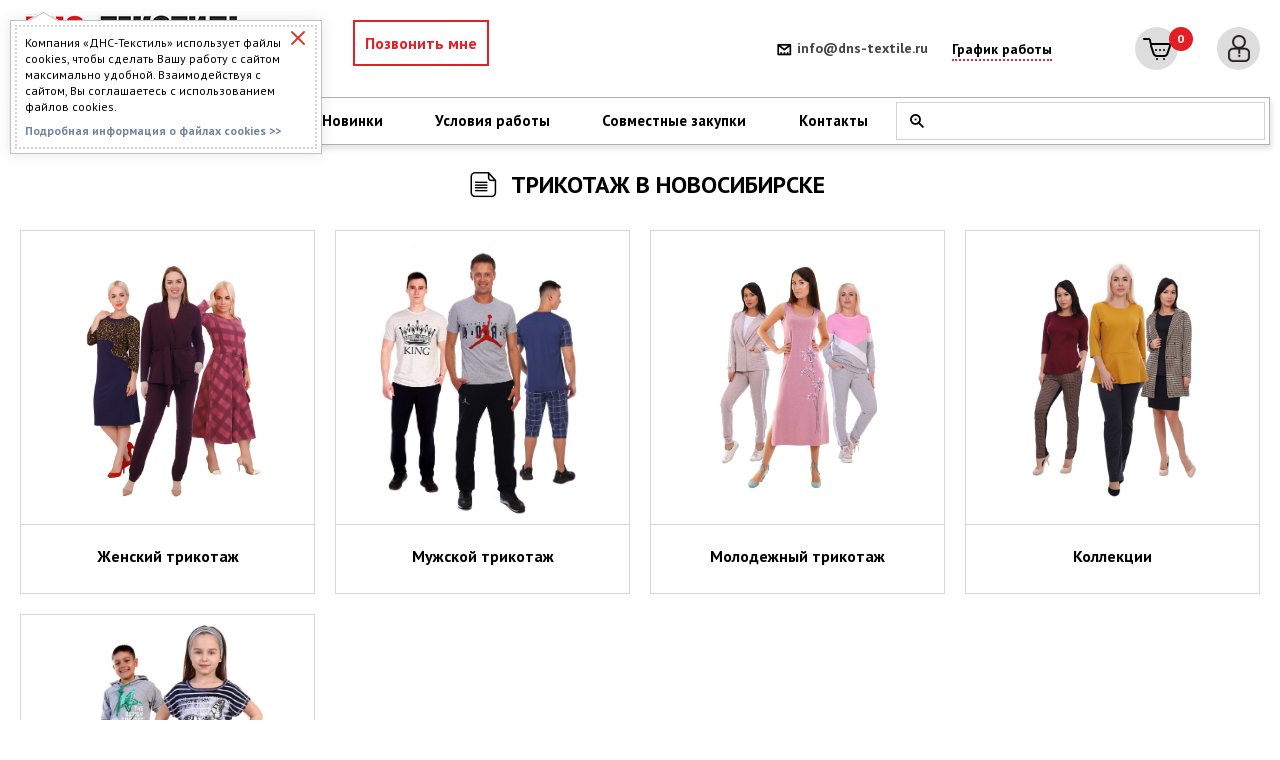

--- FILE ---
content_type: text/html; charset=UTF-8
request_url: https://www.dns-textile.ru/katalog/trikotag-novosibirsk/
body_size: 59167
content:
<!DOCTYPE html>
<html lang="ru">
<head>
    <meta charset="utf-8">
    <meta name="viewport" content="width=device-width, initial-scale=1">
    <meta name="format-detection" content="telephone=no">
	
	<link href="https://www.dns-textile.ru/local/templates/dnstex/styles.css" type="text/css"  data-template-style="true"  rel="stylesheet" />
	<link href="https://www.dns-textile.ru/local/templates/dnstex/template_styles.css" type="text/css"  data-template-style="true"  rel="stylesheet" />
	<script async data-skip-moving="true" src="/bitrix/js/adwex.minified/lazyload.js"></script>
	<script async data-skip-moving="true" src="/bitrix/js/logictim.balls/basket.js"></script>
	<script async data-skip-moving="true" src="/bitrix/js/main/core/core_promise.js"></script>
	<script async data-skip-moving="true" src="/bitrix/js/main/jquery/jquery-1.12.4.min.js"></script>
	
    <title>Интернет-магазин трикотажа в Новосибирске: высокое качество, низкие цены</title>
	<meta http-equiv="Content-Type" content="text/html; charset=UTF-8" />
<meta name="description" content="Интернет-магазин трикотажа в Новосибирске: высокое качество, низкие цены.  ООО «ДНС Текстиль» - ивановская текстильная компания, которая 12 лет работает по всей стране. Качество, разнообразие, цена. Минимальный заказ всего 5000 руб. Организаторам СП особые условия.
" />
<script type="text/javascript" data-skip-moving="true">(function(w, d, n) {var cl = "bx-core";var ht = d.documentElement;var htc = ht ? ht.className : undefined;if (htc === undefined || htc.indexOf(cl) !== -1){return;}var ua = n.userAgent;if (/(iPad;)|(iPhone;)/i.test(ua)){cl += " bx-ios";}else if (/Android/i.test(ua)){cl += " bx-android";}cl += (/(ipad|iphone|android|mobile|touch)/i.test(ua) ? " bx-touch" : " bx-no-touch");cl += w.devicePixelRatio && w.devicePixelRatio >= 2? " bx-retina": " bx-no-retina";var ieVersion = -1;if (/AppleWebKit/.test(ua)){cl += " bx-chrome";}else if ((ieVersion = getIeVersion()) > 0){cl += " bx-ie bx-ie" + ieVersion;if (ieVersion > 7 && ieVersion < 10 && !isDoctype()){cl += " bx-quirks";}}else if (/Opera/.test(ua)){cl += " bx-opera";}else if (/Gecko/.test(ua)){cl += " bx-firefox";}if (/Macintosh/i.test(ua)){cl += " bx-mac";}ht.className = htc ? htc + " " + cl : cl;function isDoctype(){if (d.compatMode){return d.compatMode == "CSS1Compat";}return d.documentElement && d.documentElement.clientHeight;}function getIeVersion(){if (/Opera/i.test(ua) || /Webkit/i.test(ua) || /Firefox/i.test(ua) || /Chrome/i.test(ua)){return -1;}var rv = -1;if (!!(w.MSStream) && !(w.ActiveXObject) && ("ActiveXObject" in w)){rv = 11;}else if (!!d.documentMode && d.documentMode >= 10){rv = 10;}else if (!!d.documentMode && d.documentMode >= 9){rv = 9;}else if (d.attachEvent && !/Opera/.test(ua)){rv = 8;}if (rv == -1 || rv == 8){var re;if (n.appName == "Microsoft Internet Explorer"){re = new RegExp("MSIE ([0-9]+[\.0-9]*)");if (re.exec(ua) != null){rv = parseFloat(RegExp.$1);}}else if (n.appName == "Netscape"){rv = 11;re = new RegExp("Trident/.*rv:([0-9]+[\.0-9]*)");if (re.exec(ua) != null){rv = parseFloat(RegExp.$1);}}}return rv;}})(window, document, navigator);</script>


<link rel="dns-prefetch" href="https://fonts.gstatic.com"><link rel="preconnect" href="https://fonts.gstatic.com" crossorigin="anonymous"><style>@font-face{font-display:swap;font-family:'PT Sans';font-style:italic;font-weight:400;font-display:swap;src:url(https://fonts.gstatic.com/s/ptsans/v18/jizYRExUiTo99u79D0e0ysmIAjcQ-woy.woff2) format('woff2');unicode-range:U+0460-052F,U+1C80-1C8A,U+20B4,U+2DE0-2DFF,U+A640-A69F,U+FE2E-FE2F}@font-face{font-display:swap;font-family:'PT Sans';font-style:italic;font-weight:400;font-display:swap;src:url(https://fonts.gstatic.com/s/ptsans/v18/jizYRExUiTo99u79D0e0w8mIAjcQ-woy.woff2) format('woff2');unicode-range:U+0301,U+0400-045F,U+0490-0491,U+04B0-04B1,U+2116}@font-face{font-display:swap;font-family:'PT Sans';font-style:italic;font-weight:400;font-display:swap;src:url(https://fonts.gstatic.com/s/ptsans/v18/jizYRExUiTo99u79D0e0ycmIAjcQ-woy.woff2) format('woff2');unicode-range:U+0100-02BA,U+02BD-02C5,U+02C7-02CC,U+02CE-02D7,U+02DD-02FF,U+0304,U+0308,U+0329,U+1D00-1DBF,U+1E00-1E9F,U+1EF2-1EFF,U+2020,U+20A0-20AB,U+20AD-20C0,U+2113,U+2C60-2C7F,U+A720-A7FF}@font-face{font-display:swap;font-family:'PT Sans';font-style:italic;font-weight:400;font-display:swap;src:url(https://fonts.gstatic.com/s/ptsans/v18/jizYRExUiTo99u79D0e0x8mIAjcQ-w.woff2) format('woff2');unicode-range:U+0000-00FF,U+0131,U+0152-0153,U+02BB-02BC,U+02C6,U+02DA,U+02DC,U+0304,U+0308,U+0329,U+2000-206F,U+20AC,U+2122,U+2191,U+2193,U+2212,U+2215,U+FEFF,U+FFFD}@font-face{font-display:swap;font-family:'PT Sans';font-style:italic;font-weight:700;font-display:swap;src:url(https://fonts.gstatic.com/s/ptsans/v18/jizdRExUiTo99u79D0e8fOydIhUd0TA7i2bI.woff2) format('woff2');unicode-range:U+0460-052F,U+1C80-1C8A,U+20B4,U+2DE0-2DFF,U+A640-A69F,U+FE2E-FE2F}@font-face{font-display:swap;font-family:'PT Sans';font-style:italic;font-weight:700;font-display:swap;src:url(https://fonts.gstatic.com/s/ptsans/v18/jizdRExUiTo99u79D0e8fOydKxUd0TA7i2bI.woff2) format('woff2');unicode-range:U+0301,U+0400-045F,U+0490-0491,U+04B0-04B1,U+2116}@font-face{font-display:swap;font-family:'PT Sans';font-style:italic;font-weight:700;font-display:swap;src:url(https://fonts.gstatic.com/s/ptsans/v18/jizdRExUiTo99u79D0e8fOydIRUd0TA7i2bI.woff2) format('woff2');unicode-range:U+0100-02BA,U+02BD-02C5,U+02C7-02CC,U+02CE-02D7,U+02DD-02FF,U+0304,U+0308,U+0329,U+1D00-1DBF,U+1E00-1E9F,U+1EF2-1EFF,U+2020,U+20A0-20AB,U+20AD-20C0,U+2113,U+2C60-2C7F,U+A720-A7FF}@font-face{font-display:swap;font-family:'PT Sans';font-style:italic;font-weight:700;font-display:swap;src:url(https://fonts.gstatic.com/s/ptsans/v18/jizdRExUiTo99u79D0e8fOydLxUd0TA7iw.woff2) format('woff2');unicode-range:U+0000-00FF,U+0131,U+0152-0153,U+02BB-02BC,U+02C6,U+02DA,U+02DC,U+0304,U+0308,U+0329,U+2000-206F,U+20AC,U+2122,U+2191,U+2193,U+2212,U+2215,U+FEFF,U+FFFD}@font-face{font-display:swap;font-family:'PT Sans';font-style:normal;font-weight:400;font-display:swap;src:url(https://fonts.gstatic.com/s/ptsans/v18/jizaRExUiTo99u79D0-ExcOPIDUg-g.woff2) format('woff2');unicode-range:U+0460-052F,U+1C80-1C8A,U+20B4,U+2DE0-2DFF,U+A640-A69F,U+FE2E-FE2F}@font-face{font-display:swap;font-family:'PT Sans';font-style:normal;font-weight:400;font-display:swap;src:url(https://fonts.gstatic.com/s/ptsans/v18/jizaRExUiTo99u79D0aExcOPIDUg-g.woff2) format('woff2');unicode-range:U+0301,U+0400-045F,U+0490-0491,U+04B0-04B1,U+2116}@font-face{font-display:swap;font-family:'PT Sans';font-style:normal;font-weight:400;font-display:swap;src:url(https://fonts.gstatic.com/s/ptsans/v18/jizaRExUiTo99u79D0yExcOPIDUg-g.woff2) format('woff2');unicode-range:U+0100-02BA,U+02BD-02C5,U+02C7-02CC,U+02CE-02D7,U+02DD-02FF,U+0304,U+0308,U+0329,U+1D00-1DBF,U+1E00-1E9F,U+1EF2-1EFF,U+2020,U+20A0-20AB,U+20AD-20C0,U+2113,U+2C60-2C7F,U+A720-A7FF}@font-face{font-display:swap;font-family:'PT Sans';font-style:normal;font-weight:400;font-display:swap;src:url(https://fonts.gstatic.com/s/ptsans/v18/jizaRExUiTo99u79D0KExcOPIDU.woff2) format('woff2');unicode-range:U+0000-00FF,U+0131,U+0152-0153,U+02BB-02BC,U+02C6,U+02DA,U+02DC,U+0304,U+0308,U+0329,U+2000-206F,U+20AC,U+2122,U+2191,U+2193,U+2212,U+2215,U+FEFF,U+FFFD}@font-face{font-display:swap;font-family:'PT Sans';font-style:normal;font-weight:700;font-display:swap;src:url(https://fonts.gstatic.com/s/ptsans/v18/jizfRExUiTo99u79B_mh0OOtLR8a8zILig.woff2) format('woff2');unicode-range:U+0460-052F,U+1C80-1C8A,U+20B4,U+2DE0-2DFF,U+A640-A69F,U+FE2E-FE2F}@font-face{font-display:swap;font-family:'PT Sans';font-style:normal;font-weight:700;font-display:swap;src:url(https://fonts.gstatic.com/s/ptsans/v18/jizfRExUiTo99u79B_mh0OqtLR8a8zILig.woff2) format('woff2');unicode-range:U+0301,U+0400-045F,U+0490-0491,U+04B0-04B1,U+2116}@font-face{font-display:swap;font-family:'PT Sans';font-style:normal;font-weight:700;font-display:swap;src:url(https://fonts.gstatic.com/s/ptsans/v18/jizfRExUiTo99u79B_mh0OCtLR8a8zILig.woff2) format('woff2');unicode-range:U+0100-02BA,U+02BD-02C5,U+02C7-02CC,U+02CE-02D7,U+02DD-02FF,U+0304,U+0308,U+0329,U+1D00-1DBF,U+1E00-1E9F,U+1EF2-1EFF,U+2020,U+20A0-20AB,U+20AD-20C0,U+2113,U+2C60-2C7F,U+A720-A7FF}@font-face{font-display:swap;font-family:'PT Sans';font-style:normal;font-weight:700;font-display:swap;src:url(https://fonts.gstatic.com/s/ptsans/v18/jizfRExUiTo99u79B_mh0O6tLR8a8zI.woff2) format('woff2');unicode-range:U+0000-00FF,U+0131,U+0152-0153,U+02BB-02BC,U+02C6,U+02DA,U+02DC,U+0304,U+0308,U+0329,U+2000-206F,U+20AC,U+2122,U+2191,U+2193,U+2212,U+2215,U+FEFF,U+FFFD}</style>

<style>.popup-window{background-color:#fff;-webkit-box-shadow:0 7px 21px rgba(83,92,105,.12),0 -1px 6px 0 rgba(83,92,105,.06);box-shadow:0 7px 21px rgba(83,92,105,.12),0 -1px 6px 0 rgba(83,92,105,.06);padding:10px;font:13px "Helvetica Neue",Helvetica,Arial,sans-serif;-webkit-box-sizing:border-box;box-sizing:border-box;display:-webkit-box;display:-ms-flexbox;display:flex;-webkit-box-orient:vertical;-webkit-box-direction:normal;-ms-flex-direction:column;flex-direction:column;-webkit-box-pack:stretch;-ms-flex-pack:stretch;justify-content:stretch;border-radius:var(--popup-window-border-radius)}.popup-window[style*="block"]{display:-webkit-box!important;display:-ms-flexbox!important;display:flex!important}.bx-ie .popup-window[style*="block"]{display:block!important}.popup-window.popup-window-with-titlebar{padding:0 10px 10px}.popup-window-delimiter{background-color:#f0f1f2;display:block;height:1px;line-height:1px}.popup-window-delimiter-section{display:-webkit-box;display:-ms-flexbox;display:flex;margin:5px 0 8px 0;text-align:center}.popup-window-delimiter-section:before,.popup-window-delimiter-section:after{display:block;content:"";-webkit-box-flex:1;-ms-flex:1;flex:1;min-width:15px;position:relative;top:8px;height:1px;background-color:#f0f1f2}.popup-window-delimiter-text{position:relative;top:2px;padding:0 12px;background:#fff;color:#b1b6bc;font-size:10px;font-weight:700;text-transform:uppercase;white-space:nowrap;overflow-x:hidden;-o-text-overflow:ellipsis;text-overflow:ellipsis;text-align:center;-webkit-box-sizing:border-box;box-sizing:border-box}.popup-window-buttons{text-align:center;padding:20px 0 10px;position:relative}.popup-window-button{display:inline-block;height:39px;line-height:39px;margin:0 12px 0 0;background:#ecedef;border-radius:var(--popup-window-button-border-radius,2px);cursor:pointer;color:#7a818a;font-family:"OpenSans-Bold",Helvetica,Arial,sans-serif;font-size:12px;font-weight:400;outline:none;padding:0 18px;vertical-align:middle;text-decoration:none;text-transform:uppercase;text-shadow:none;white-space:nowrap;-webkit-box-shadow:0 0 0 1px #c6cdd3 inset;box-shadow:0 0 0 1px #c6cdd3 inset;-webkit-font-smoothing:antialiased;-webkit-transition:background-color 0.2s linear,color 0.2s linear;-o-transition:background-color 0.2s linear,color 0.2s linear;transition:background-color 0.2s linear,color 0.2s linear}.popup-window-button:before,.popup-window-button:after{display:none}.popup-window-button:hover{background:#cfd4d8;color:#535c69}.popup-window-button:last-child{margin-right:0}.popup-window-button-accept,.popup-window-button-create{background:#bbed21;-webkit-box-shadow:none;box-shadow:none;color:#535c69}.popup-window-button-accept:hover,.popup-window-button-create:hover{background:#d2f95f;color:#535c69}.popup-window-button-wait{color:transparent!important;position:relative}.popup-window-button-wait .popup-window-button-text{opacity:0}.popup-window-button-wait:before{background:none!important;-webkit-box-shadow:inset 0 0 0 1px #fff;box-shadow:inset 0 0 0 1px #fff;border-radius:50%;color:#fff;display:block!important;content:'_'!important;font-size:10px;font-family:"Helvetica Neue",Helvetica,Arial,sans-serif;line-height:10px;height:21px;top:10px;left:50%;margin:0 0 0 -11px;padding-right:6px;position:absolute;text-align:right;width:15px}.popup-window-button-wait:after{background:#fff!important;content:' '!important;display:block!important;height:7px;position:absolute;top:13px;left:50%;padding:0;width:1px;-webkit-transform-origin:0 100%;-ms-transform-origin:0 100%;transform-origin:0 100%;-webkit-animation:popup-window-button-animation 1s infinite linear;animation:popup-window-button-animation 1s infinite linear}.popup-window-button-create.popup-window-button-wait:before,.popup-window-button-accept.popup-window-button-wait:before{color:#535c69;-webkit-box-shadow:inset 0 0 0 1px #535c69;box-shadow:inset 0 0 0 1px #535c69}.popup-window-button-create.popup-window-button-wait:after,.popup-window-button-accept.popup-window-button-wait:after{background:#535c69!important}@-webkit-keyframes popup-window-button-animation{0%{-webkit-transform:rotate(0deg);transform:rotate(0deg)}100%{-webkit-transform:rotate(360deg);transform:rotate(360deg)}}@keyframes popup-window-button-animation{0%{-webkit-transform:rotate(0deg);transform:rotate(0deg)}100%{-webkit-transform:rotate(360deg);transform:rotate(360deg)}}.popup-window-button-decline{background:#f1361b;color:#fff;-webkit-box-shadow:none;box-shadow:none}.popup-window-button-decline:hover{background:#cc1a00;color:#fff}.popup-window-button-cancel{font-weight:400}.popup-window-button-blue{background-color:#3bc8f5;-webkit-box-shadow:none;box-shadow:none;color:#fff}.popup-window-button-blue:hover{background-color:#3fddff;color:#fff}.popup-window-button-blue:active{background-color:#13b1e3;color:#fff}.popup-window-button-link,.popup-window-button-link-cancel,.popup-window-button-link:hover,.popup-window-button-link:active{background:none;-webkit-box-shadow:none;box-shadow:none}.popup-window-button-link{border-bottom:1px solid #c0c2c5;border-radius:0;color:#535c69;cursor:pointer;height:17px;line-height:17px;-webkit-transition:border-bottom-color 0.15s linear;-o-transition:border-bottom-color 0.15s linear;transition:border-bottom-color 0.15s linear;padding:0}.popup-window-button-link:hover,.popup-window-button-link:active{border-bottom-color:#535c69;color:#535c69;line-height:17px;height:17px}.popup-window-button-link-cancel{color:#f1361b;border-bottom-color:#ffb4a9}.popup-window-button.popup-window-button-link-cancel:hover,.popup-window-button.popup-window-button-link-cancel:active{border-bottom-color:#f1361b;color:#f1361b}.popup-window-button-disable{cursor:default;opacity:.3}.popup-window-titlebar{height:49px}.popup-window-titlebar-text,.popup-window-titlebar-text-version{-webkit-box-sizing:border-box;box-sizing:border-box;color:#80868e;display:inline-block;font-size:14px;font-weight:700;max-width:100%;line-height:49px;overflow:hidden;padding:0 30px 0 10px;-o-text-overflow:ellipsis;text-overflow:ellipsis;white-space:nowrap}.popup-window-titlebar-text-version{font-weight:400;font-size:13px;padding-left:0}.popup-window-content{-webkit-box-sizing:border-box;box-sizing:border-box;-webkit-box-flex:1;-ms-flex:1;flex:1;border-radius:var(--popup-window-content-border-radius);scrollbar-width:thin;scrollbar-color:var(--popup-window-scrollbar-thumb-background,rgba(82,92,105,.2))}.popup-window-content::-webkit-scrollbar{width:12px}.popup-window-content::-webkit-scrollbar-track{background-color:var(--popup-window-scrollbar-track-background,rgba(82,92,105,.05));margin:8px 0;border-right:4px solid transparent;border-left:4px solid transparent;background-clip:content-box}.popup-window-content::-webkit-scrollbar-thumb{background-color:var(--popup-window-scrollbar-thumb-background,rgba(82,92,105,.2));margin:8px 0;border-right:4px solid transparent;border-left:4px solid transparent;background-clip:content-box}.popup-window-content::-webkit-scrollbar-thumb:hover{background-color:var(--popup-window-scrollbar-thumb-hover-background,rgba(82,92,105,.5))}.popup-window-with-titlebar .popup-window-content,.popup-window-content-gray .popup-window-content{background-color:#eef2f4}.popup-window-content-white .popup-window-content{background-color:#fff}.popup-window-with-titlebar .popup-window-content{padding:20px}.popup-window-close-icon{cursor:pointer;height:27px;outline:none;opacity:.5;position:absolute;right:0;top:0;width:27px;-webkit-transition:opacity 0.2s linear;-o-transition:opacity 0.2s linear;transition:opacity 0.2s linear}.popup-window-close-icon:after{display:block;position:absolute;top:50%;left:50%;-webkit-transform:translate3d(-50%,-50%,0);transform:translate3d(-50%,-50%,0);width:10px;height:10px;background-image:url("data:image/svg+xml;charset=utf-8,%3Csvg width='10' height='10' xmlns='http://www.w3.org/2000/svg'%3E%3Cpath d='M7.787 1L5 3.787 2.213 1 1 2.213 3.787 5 1 7.787 2.213 9 5 6.213 7.787 9 9 7.787 6.213 5 9 2.213' fill='%23999' fill-rule='evenodd'/%3E%3C/svg%3E");background-repeat:no-repeat;background-size:cover;content:""}.popup-window-titlebar-close-icon{top:12px;right:10px}.popup-window-close-icon:hover{opacity:1}.popup-window-angly{display:none;height:22px;position:absolute;overflow:hidden;width:33px;pointer-events:none}.popup-window-angly--arrow{background-color:#fff;-webkit-box-shadow:0 0 21px rgba(83,92,105,.13);box-shadow:0 0 21px rgba(83,92,105,.13);content:'';height:15px;position:absolute;left:9px;top:16px;-webkit-transform:rotate(45deg);-ms-transform:rotate(45deg);transform:rotate(45deg);-webkit-transform-origin:50% 50%;-ms-transform-origin:50% 50%;transform-origin:50% 50%;width:15px}.popup-window-angly-top{display:block;left:10px;margin:0;top:-22px}.popup-window-angly-right{display:block;right:-17px;top:10px;height:30px;width:17px}.popup-window-angly-right .popup-window-angly--arrow{left:-9px;top:8px}.popup-window-angly-bottom{bottom:-20px;display:block;height:20px;margin-left:10px}.popup-window-angly-bottom .popup-window-angly--arrow{top:-9px}.popup-window-angly-left{display:block;left:-14px;top:10px;height:30px;width:14px}.popup-window-angly-left .popup-window-angly--arrow{left:8px;top:8px}.popup-window-overlay{position:absolute;top:0;left:0;display:none;background:#333;filter:progid:DXImageTransform.Microsoft.Alpha(opacity=50);-moz-opacity:.5;opacity:.5}.popup-window-resize{opacity:0;-webkit-transition:opacity .3s;-o-transition:opacity .3s;transition:opacity .3s;position:absolute;right:2px;bottom:2px;width:12px;height:12px;background-image:url([data-uri]);background-repeat:no-repeat;background-position:center;cursor:nwse-resize}.popup-window:hover .popup-window-resize{opacity:1}.menu-popup{padding:8px 0}.menu-popup-title{margin:0 0 7px 0;padding:0 0 0 4px;color:#4c4c4c;white-space:nowrap;font:normal normal normal 12px/normal Arial,Helvetica,sans-serif}.menu-popup .menu-popup-item{background-color:transparent;display:-webkit-box;display:-ms-flexbox;display:flex;-webkit-box-align:center;-ms-flex-align:center;align-items:center;cursor:pointer;height:36px;position:relative;text-decoration:none;outline:none;white-space:nowrap}.menu-popup .menu-popup-item[style*="block"]{display:-webkit-box!important;display:-ms-flexbox!important;display:flex!important}.menu-popup .menu-popup-item-disabled{pointer-events:none;opacity:.4;cursor:default}.menu-popup .menu-popup-item-disabled .main-ui-loader-svg-circle{stroke:#4a4e53;stroke-width:3}.menu-popup-item-icon{display:inline-block;height:16px;margin-left:15px;vertical-align:middle;width:19px}.menu-popup-item-text{display:inline-block;-webkit-box-flex:1;-ms-flex:1;flex:1;font-family:"Helvetica Neue",Helvetica,Arial,sans-serif;color:#525c68;line-height:36px;padding:0 15px 0 9px;text-decoration:none;vertical-align:middle;-webkit-transition:color 0.2s linear;-o-transition:color 0.2s linear;transition:color 0.2s linear}.menu-popup .menu-popup-items .main-buttons-submenu-item.main-buttons-submenu-separator.main-buttons-hidden-label .menu-popup-item-text span{top:-10px!important}.menu-popup-item-text .tariff-lock{margin:0 5px 2px 5px;vertical-align:middle}.popup-window-fixed-width .menu-popup-item-text{-o-text-overflow:ellipsis;text-overflow:ellipsis;overflow:hidden;width:100%;-webkit-box-sizing:border-box;box-sizing:border-box}.menu-popup-no-icon .menu-popup-item-text{padding:0 15px}.menu-popup-item-submenu .menu-popup-item-text{padding-right:28px}.menu-popup-item:hover,.menu-popup-item.menu-popup-item-open{background-color:#f5f5f6}.menu-popup-item:hover .menu-popup-item-text{color:#3b434f}.menu-popup-item.menu-popup-item-disabled:hover{background:initial}.menu-popup-item-submenu:after{position:absolute;right:11px;top:50%;margin-top:-4px;width:6px;height:9px;background-image:url([data-uri]);background-size:cover;content:""}.bx-admin-submenu-opened{background:#f0f0f0!important;border-radius:3px}.menu-popup-no-icon .menu-popup-item-icon{display:none}.menu-popup-item-view .menu-popup-item-icon{background:transparent url("data:image/svg+xml;charset=utf-8,%3Csvg xmlns='http://www.w3.org/2000/svg' width='19' height='16'%3E%3Cpath fill='%23525C69' fill-rule='evenodd' d='M8.37 0a6.37 6.37 0 015.326 9.861l3.309 3.307c.392.392.39 1.03.005 1.415l-.427.427c-.39.389-1.025.384-1.415-.005l-3.307-3.309A6.37 6.37 0 118.369 0zm0 1.82a4.55 4.55 0 100 9.098 4.55 4.55 0 000-9.098z'/%3E%3C/svg%3E") no-repeat}.menu-popup-item-edit .menu-popup-item-icon{background:transparent url("data:image/svg+xml;charset=utf-8,%3Csvg xmlns='http://www.w3.org/2000/svg' width='19' height='16'%3E%3Cpath fill='%23525C69' fill-rule='evenodd' d='M14.42 1l2.55 2.577-9.978 9.951-2.55-2.577L14.418 1zM3.008 14.638a.267.267 0 00.067.255c.067.067.164.093.255.067l2.851-.768-2.405-2.405-.768 2.85z'/%3E%3C/svg%3E") no-repeat}.menu-popup-item-create .menu-popup-item-icon{background:transparent url("data:image/svg+xml;charset=utf-8,%3Csvg xmlns='http://www.w3.org/2000/svg' width='16' height='15'%3E%3Cpath fill='%23525C69' fill-rule='evenodd' d='M8.978 0v6h6.064v2.948l-6.064-.001v6.043H6l-.001-6.043H0V6h5.999L6 0h2.978z'/%3E%3C/svg%3E") no-repeat}.menu-popup-item-create-quick .menu-popup-item-icon{background:transparent url("data:image/svg+xml;charset=utf-8,%3Csvg xmlns='http://www.w3.org/2000/svg' width='19' height='16'%3E%3Cpath fill='%23525C69' fill-rule='evenodd' d='M15.39 8.032v3l3.01.002v2l-3.01-.001v3.003h-2v-3.003h-3.005v-2h3.006V8.032h2zM12.23 0L6.77 6.044h5.46l-8.865 9.409L6.77 8.744H2L5.009 0h7.22z'/%3E%3C/svg%3E") no-repeat}.menu-popup-item-take .menu-popup-item-icon{background:transparent url("data:image/svg+xml;charset=utf-8,%3Csvg xmlns='http://www.w3.org/2000/svg' width='19' height='16'%3E%3Cpath fill='%23525C69' fill-rule='evenodd' d='M7.477 14.702L2 9.39l2.267-2.209 3.21 3.102L16.002 2l2.267 2.209z'/%3E%3C/svg%3E") no-repeat}.menu-popup-item-begin .menu-popup-item-icon{background:transparent url("data:image/svg+xml;charset=utf-8,%3Csvg xmlns='http://www.w3.org/2000/svg' width='19' height='16'%3E%3Cpath fill='%23525C69' fill-rule='evenodd' d='M9.632 1a7.632 7.632 0 110 15.265A7.632 7.632 0 019.632 1zm0 1.752a5.88 5.88 0 100 11.761 5.88 5.88 0 000-11.761zM8.296 5.119a.7.7 0 01.375.11l4.418 2.806a.7.7 0 010 1.182L8.67 12.024a.7.7 0 01-1.075-.59V5.818a.7.7 0 01.7-.7z'/%3E%3C/svg%3E") no-repeat}.menu-popup-item-decline .menu-popup-item-icon{background:transparent url("data:image/svg+xml;charset=utf-8,%3Csvg xmlns='http://www.w3.org/2000/svg' width='19' height='16'%3E%3Cpath fill='%23525C69' fill-rule='evenodd' d='M6.161 2l.017 2.83h2.138a4.433 4.433 0 014.433 4.434v.129a4.433 4.433 0 01-4.433 4.433H4.91c-.24 0-.474-.019-.702-.055v-1.949h3.908l.163-.005a2.48 2.48 0 002.317-2.475l-.005-.163A2.48 2.48 0 008.116 6.86H6.19l.017 3.048L2 5.932 6.161 2zm10.043 1.887v9.662h-2.008V3.887h2.008z'/%3E%3C/svg%3E") no-repeat}.menu-popup-item-reopen .menu-popup-item-icon{background:transparent url("data:image/svg+xml;charset=utf-8,%3Csvg xmlns='http://www.w3.org/2000/svg' width='19' height='16'%3E%3Cpath fill='%23525C69' fill-rule='evenodd' d='M9.514 2a6.508 6.508 0 015.42 2.899l1.794-1.796v5.681h-5.68l2.238-2.238a4.254 4.254 0 10-3.772 6.222l.146-.005-.173 2.264-.207-.004A6.514 6.514 0 019.514 2z'/%3E%3C/svg%3E") no-repeat}.menu-popup-item-complete .menu-popup-item-icon{background:transparent url("data:image/svg+xml;charset=utf-8,%3Csvg xmlns='http://www.w3.org/2000/svg' width='19' height='16'%3E%3Cpath fill='%23525C69' fill-rule='evenodd' d='M4 2h11.648L13.1 6.015l2.548 4.016-9.661-.001v4.963H4V2z'/%3E%3C/svg%3E") no-repeat}.menu-popup-item-hold .menu-popup-item-icon{background:transparent url("data:image/svg+xml;charset=utf-8,%3Csvg xmlns='http://www.w3.org/2000/svg' width='19' height='16'%3E%3Cpath fill='%23525C69' fill-rule='evenodd' d='M8 2v12H5V2h3zm5.986 0v12h-3V2h3z'/%3E%3C/svg%3E") no-repeat}.menu-popup-item-accept .menu-popup-item-icon{background:transparent url("data:image/svg+xml;charset=utf-8,%3Csvg xmlns='http://www.w3.org/2000/svg' width='19' height='16'%3E%3Cpath fill='%23525C69' fill-rule='evenodd' d='M7.477 14.702L2 9.39l2.267-2.209 3.21 3.102L16.002 2l2.267 2.209z'/%3E%3C/svg%3E") no-repeat}.menu-popup-item-remake .menu-popup-item-icon{background:transparent url("data:image/svg+xml;charset=utf-8,%3Csvg xmlns='http://www.w3.org/2000/svg' width='19' height='16'%3E%3Cpath fill='%23525C69' fill-rule='evenodd' d='M15.246 8.07l1.398 2.234a2 2 0 01-1.695 3.06l-3.038-.001v2.439L8.56 12.45l3.352-3.352-.001 2.065 2.676.001-1.247-1.993 1.906-1.101zM5.58 5.71l1.227 4.578L4.849 9.16l-1.253 2.005h3.056v2.2H3.236a2 2 0 01-1.695-3.06L2.944 8.06 1 6.936 5.579 5.71zM10.153.304a2 2 0 01.635.635l1.746 2.791L14.5 2.597l-1.227 4.578L8.694 5.95l1.933-1.117-1.535-2.455L7.6 4.761l-1.906-1.1L7.397.94a2 2 0 012.756-.635z'/%3E%3C/svg%3E") no-repeat}.menu-popup-item-delete .menu-popup-item-icon{background:transparent url("data:image/svg+xml;charset=utf-8,%3Csvg xmlns='http://www.w3.org/2000/svg' width='19' height='16'%3E%3Cpath fill='%23525C69' fill-rule='evenodd' d='M15.406 3.889l-3.8 3.8 3.841 3.841-1.867 1.867-3.841-3.842-3.826 3.828-1.887-1.886L7.853 7.67l-3.8-3.8L5.92 2.003l3.8 3.8 3.8-3.8z'/%3E%3C/svg%3E") no-repeat}.menu-popup-item-copy .menu-popup-item-icon{background:transparent url("data:image/svg+xml;charset=utf-8,%3Csvg xmlns='http://www.w3.org/2000/svg' width='19' height='16'%3E%3Cpath fill='%23525C69' fill-rule='evenodd' d='M4.898 9.472V3.094c0-.108.088-.196.196-.196h6.378c.107 0 .195.088.195.196V3.4h1.899v-1.76a.642.642 0 00-.64-.641H3.64a.642.642 0 00-.64.64v9.285c0 .353.288.64.64.64h1.655V9.668h-.201a.196.196 0 01-.196-.195zm10.223 3.442a.208.208 0 01-.207.207H8.161a.208.208 0 01-.207-.207V6.161c0-.113.094-.207.207-.207h6.753c.114 0 .207.094.207.207v6.753zm1.148-8.86H6.713a.66.66 0 00-.659.66v9.555a.66.66 0 00.66.659h9.555a.661.661 0 00.659-.66V4.714a.66.66 0 00-.66-.659z'/%3E%3C/svg%3E") no-repeat}.menu-popup-item-delegate .menu-popup-item-icon{background:transparent url("data:image/svg+xml;charset=utf-8,%3Csvg xmlns='http://www.w3.org/2000/svg' width='19' height='16'%3E%3Cpath fill='%23525C69' fill-rule='evenodd' d='M10.283 2.73c-.485-.8 3.605-1.466 3.877.984a7.774 7.774 0 010 2.227s.611-.073.203 1.137c0 0-.225.87-.57.675 0 0 .056 1.1-.487 1.287 0 0 .04.586.04.625l.453.07s-.014.49.077.542c.414.279.868.49 1.345.626 1.41.372 2.126 1.012 2.126 1.571l.388 2.55H5.908s.079-1.256.293-2.127c.215-.87 1.42-1.516 2.53-2.013.575-.258.7-.412 1.278-.676a2.04 2.04 0 00.039-.487l.491-.06s.065.122-.039-.597c0 0-.552-.15-.578-1.294 0 0-.415.143-.44-.55-.018-.47-.372-.878.137-1.216l-.26-.72s-.272-2.78.924-2.555zm-7.307.929l4.167 4.168-4.167 4.167-.001-3.001H0v-2h2.975V3.659z'/%3E%3C/svg%3E") no-repeat}.menu-popup-item-add-to-tm .menu-popup-item-icon{background:transparent url("data:image/svg+xml;charset=utf-8,%3Csvg xmlns='http://www.w3.org/2000/svg' width='19' height='16'%3E%3Cpath fill='%23525C69' fill-rule='evenodd' d='M12.293 1.542a7.494 7.494 0 014.696 6.952 7.348 7.348 0 01-7.196 7.49 7.494 7.494 0 112.5-14.442zM5.428 4.587a5.64 5.64 0 004.291 9.543 5.53 5.53 0 005.416-5.636 5.64 5.64 0 00-9.707-3.907zM8.13 9.989V5.417h2v2.572h2.508v2H8.13z'/%3E%3C/svg%3E") no-repeat}.menu-popup-item-accept-sm .menu-popup-item-icon{background:transparent url("data:image/svg+xml;charset=utf-8,%3Csvg xmlns='http://www.w3.org/2000/svg' width='19' height='16' viewBox='-4 -4 19 16'%3E%3Cpath fill='%232066B0' d='M1.36 3.446L4.013 6.1 10.316 0l1.36 1.36-6.299 6.1-1.364 1.36-1.36-1.36L0 4.806z'/%3E%3C/svg%3E") no-repeat}.popup-window-button-left,.popup-window-button-right{display:none}.popup-window-dark{background-color:rgba(0,0,0,.8);border-radius:4px;-webkit-box-shadow:0 19px 24px rgba(88,112,118,.17);box-shadow:0 19px 24px rgba(88,112,118,.17)}.popup-window-dark .popup-window-content{background-color:transparent;color:#fff;margin:0}.popup-window-dark .popup-window-angly--arrow{background-color:rgba(0,0,0,.8)}.popup-window-dark .popup-window-titlebar-text{color:#fff}.popup-window-dark .popup-window-close-icon:after{background-image:url("data:image/svg+xml;charset=utf-8,%3Csvg width='10' height='10' xmlns='http://www.w3.org/2000/svg'%3E%3Cpath d='M7.787 1L5 3.787 2.213 1 1 2.213 3.787 5 1 7.787 2.213 9 5 6.213 7.787 9 9 7.787 6.213 5 9 2.213' fill='%23FFF' fill-rule='evenodd'/%3E%3C/svg%3E")}.popup-window-tabs-box{padding:10px 0 4px}.popup-window-tabs{position:relative;padding:0 20px 0 0;margin:0;height:42px;font-size:0;z-index:1}.popup-window-tab{display:inline-block;height:42px;margin:0 7px 0 0;padding:0 12px;border:none;vertical-align:top;font-size:14px;font-weight:700;font-family:"Helvetica Neue",Helvetica,Arial,sans-serif;line-height:41px;color:#535c69;background-color:#ecf2f3;text-shadow:none;cursor:pointer;-webkit-transition:background-color 0.15s linear;-o-transition:background-color 0.15s linear;transition:background-color 0.15s linear}.popup-window-tab:hover{background-color:#f7f9f9}.popup-window-tab-selected{position:relative;z-index:2;padding:0 11px;background-color:#fff!important;line-height:40px;border-radius:2px 2px 0 0;border:1px solid #c6cdd3;border-bottom:none;cursor:default}.popup-window-tabs-content{margin:0;padding:10px;border:1px solid #c6cdd3;border-radius:0 3px 3px}.popup-window-tab-content{display:none;padding:20px;background:#eef2f4}.popup-window-tabs-content-white .popup-window-tab-content{padding:10px;background:#fff}.popup-window-tab-content-selected{display:block}.popup-window-show-animation-opacity{-webkit-animation:popupWindowShowAnimationOpacity 100ms;animation:popupWindowShowAnimationOpacity 100ms;-webkit-animation-fill-mode:both;animation-fill-mode:both}@-webkit-keyframes popupWindowShowAnimationOpacity{0%{opacity:0}100%{opacity:1}}@keyframes popupWindowShowAnimationOpacity{0%{opacity:0}100%{opacity:1}}.popup-window-show-animation-opacity-transform{-webkit-animation:popupWindowShowAnimationOpacityTransform 100ms;animation:popupWindowShowAnimationOpacityTransform 100ms;-webkit-animation-fill-mode:both;animation-fill-mode:both}@-webkit-keyframes popupWindowShowAnimationOpacityTransform{0%{opacity:0;-webkit-transform:translate3d(0,5px,0);-ms-transform:translate3d(0,5px,0);transform:translate3d(0,5px,0)}100%{opacity:1;-webkit-transform:translate3d(0,0,0);-ms-transform:translate3d(0,0,0);transform:translate3d(0,0,0)}}@keyframes popupWindowShowAnimationOpacityTransform{0%{opacity:0;-webkit-transform:translate3d(0,5px,0);-ms-transform:translate3d(0,5px,0);transform:translate3d(0,5px,0)}100%{opacity:1;-webkit-transform:translate3d(0,0,0);-ms-transform:translate3d(0,0,0);transform:translate3d(0,0,0)}}.popup-window-close-animation-opacity{-webkit-animation:popupWindowCloseAnimationOpacity 150ms;animation:popupWindowCloseAnimationOpacity 150ms;-webkit-animation-fill-mode:both;animation-fill-mode:both}@-webkit-keyframes popupWindowCloseAnimationOpacity{0%{opacity:1}100%{opacity:0}}@keyframes popupWindowCloseAnimationOpacity{0%{opacity:1}100%{opacity:0}}.popup-window-close-animation-opacity-transform{-webkit-animation:popupWindowCloseAnimationOpacity 150ms;animation:popupWindowCloseAnimationOpacity 150ms;-webkit-animation-fill-mode:both;animation-fill-mode:both}@-webkit-keyframes popupWindowCloseAnimationOpacityTransform{0%{opacity:1;-webkit-transform:translate3d(0,0,0);-ms-transform:translate3d(0,0,0);transform:translate3d(0,0,0)}100%{opacity:0;-webkit-transform:translate3d(0,25px,0);-ms-transform:translate3d(0,25px,0);transform:translate3d(0,25px,0)}}@keyframes popupWindowCloseAnimationOpacityTransform{0%{opacity:1;-webkit-transform:translate3d(0,0,0);-ms-transform:translate3d(0,0,0);transform:translate3d(0,0,0)}100%{opacity:0;-webkit-transform:translate3d(0,25px,0);-ms-transform:translate3d(0,25px,0);transform:translate3d(0,25px,0)}}.popup-window-show-animation-scale{-webkit-animation:popup-window-show-animation-scale 400ms;animation:popup-window-show-animation-scale 400ms;-webkit-animation-fill-mode:both;animation-fill-mode:both}@-webkit-keyframes popup-window-show-animation-scale{0%{opacity:0;-webkit-transform:scale(0);transform:scale(0)}100%{opacity:1;-webkit-transform:scale(1);transform:scale(1)}}@keyframes popup-window-show-animation-scale{0%{opacity:0;-webkit-transform:scale(0);transform:scale(0)}100%{opacity:1;-webkit-transform:scale(1);transform:scale(1)}}</style>
<style>.mobile_bottom_win{display:none}.pc_bell{display:block}@media (max-width:767px){.pc_bell{display:none}.mobile_bottom_win{display:block;position:fixed;bottom:0;left:0;background:#fff;box-shadow:rgba(0,0,0,.2) 0 -4px 2px;width:100%;padding:8px;z-index:99999}.mobile_bottom_win a.closepwa,.mobile_bottom_win a.closepwa:hover{display:block;position:absolute;top:0;right:10px;width:24px;height:24px;line-height:inherit;font-size:40px;font-weight:300;color:#f60;text-decoration:none}.mobile_bottom_win a.inner,.mobile_bottom_win a.inner:hover{display:block;text-decoration:none;padding:0 0 0 60px;margin-bottom:0;width:85%;z-index:9999;height:48px}.mobile_bottom_win a.inner:hover{opacity:.7}}</style>
<style>.sec_with_elem_inner{position:relative}.catalog_list{width:99%;border:1px solid #C7C7C7;border-radius:5px;-moz-border-radius:5px;-khtml-border-radius:5px;background:#fff}.catalog_list_inner{width:100%}.catalog_list_div_element{position:relative}.catalog_list-popup-top,.catalog_list-popup-bottom,.catalog_list-popup-left,.catalog_list-popup-right{position:absolute;background-color:#ee2d2d;z-index:30}.catalog_list-popup-top{top:-2px;left:-2px;height:2px}.catalog_list-popup-bottom{bottom:-2px;left:-2px;height:2px}.catalog_list-popup-left{top:-2px;left:-2px;width:2px}.catalog_list-popup-right{top:-2px;right:-3px;width:2px}.catalog_list td.catalog_list-td-pic{padding:10px 10px}.catalog_list td.catalog_list-td-info{padding:20px 10px}.catalog_list td.catalog_list-td-price{border-left:1px solid #C7C7C7}.catalog_list td.catalog_list-td-topborder{border-top:1px solid #C7C7C7}.catalog_list-item-name a{font-weight:700;text-decoration:none}.catalog_list-item-preview{margin-top:15px}.catalog_list-item-vote{margin-top:30px;width:250px}.catalog_list-item-vote span{display:block;float:left;margin-right:8px;padding-top:1px;font-size:12px}.catalog_list-item-quickbuy{width:221px;height:26px;background:url(/local/templates/dnstex/components/bitrix/catalog.element/cat_l/img/bg_quickbuy.png) 0 0 no-repeat;color:white;margin-bottom:10px;padding:9px 5px 2px 14px;font-size:11px;font-weight:700}.quickbuy-title{margin-right:42px}.catalog_list td.catalog_list-td-price.quickbuy-prices-and-discount{margin:10px 15px}.catalog_list .quickbuy-prices-and-discount .lft-rght{width:120px}.catalog_list .quickbuy-prices-and-discount .rght{float:left}.navigation_in_catalog_top{position:absolute;top:-6px;right:0;float:right}.navigation_in_catalog_bottom{position:absolute;bottom:-31px;right:0;float:right}.bx-pagination{margin:10px 0}.bx-pagination .bx-pagination-container{text-align:center;position:relative}.bx-pagination .bx-pagination-container ul{padding:0;margin:0;list-style:none;display:inline-block}.bx-pagination .bx-pagination-container ul li{display:inline-block;margin:0 2px 15px 2px}.bx-pagination .bx-pagination-container ul li span{-webkit-transition:color .3s ease,background-color .3s ease,border-color .3s ease;-moz-transition:color .3s ease,background-color .3s ease,border-color .3s ease;-ms-transition:color .3s ease,background-color .3s ease,border-color .3s ease;-o-transition:color .3s ease,background-color .3s ease,border-color .3s ease;transition:color .3s ease,background-color .3s ease,border-color .3s ease;background:#eff0f1;padding:0 8px;display:block;height:32px;min-width:32px;line-height:32px;color:#444;font-size:14px;border-radius:16px;vertical-align:middle;-webkit-box-sizing:border-box;-moz-box-sizing:border-box;box-sizing:border-box}.bx-pagination .bx-pagination-container ul li a{text-decoration:none;display:block;border-radius:16px;height:32px;min-width:32px;line-height:32px;color:#444;vertical-align:middle}.bx-pagination .bx-pagination-container ul li a:hover span{background:#DADADA}.bx-pagination .bx-pagination-container ul li.bx-active span{background:#0083d1;color:#fff}.bx-pagination .bx-pagination-container ul li.bx-pag-all a span,.bx-pagination .bx-pagination-container ul li.bx-pag-prev a span,.bx-pagination .bx-pagination-container ul li.bx-pag-next a span{background:#fff;border:2px solid #eff0f1;line-height:28px;padding:0 18px;color:#444}.bx-pagination .bx-pagination-container ul li.bx-pag-all span,.bx-pagination .bx-pagination-container ul li.bx-pag-prev span,.bx-pagination .bx-pagination-container ul li.bx-pag-next span{color:#aab1b4;background:#fff;border:2px solid #eff0f1;line-height:28px;padding:0 18px}.bx-pagination .bx-pagination-container ul li.bx-pag-all a:hover span,.bx-pagination .bx-pagination-container ul li.bx-pag-prev a:hover span,.bx-pagination .bx-pagination-container ul li.bx-pag-next a:hover span{background:#fff;border-color:#DADADA;color:#000}.bx-pagination.bx-green .bx-pagination-container ul li.bx-active span{background:#3bc915;color:#fff}.bx-pagination.bx-yellow .bx-pagination-container ul li.bx-active span{background:#F9A91D;color:#fff}.bx-pagination.bx-red .bx-pagination-container ul li.bx-active span{background:#E22B2B;color:#fff}.bx-pagination.bx-blue .bx-pagination-container ul li.bx-active span{background:#0083d1;color:#fff}@media (min-width:1200px){.product-item-list-col-6>.col-xs-12>.row>.col-md-2:nth-child(6n+1),.product-item-list-col-1-6>.col-sm-6:nth-child(2n+1),.product-item-list-col-6-1>.col-sm-6:nth-child(2n+1),.product-item-list-col-1-6>.col-sm-6>.row>.col-md-4:nth-child(3n+1),.product-item-list-col-6-1>.col-sm-6>.row>.col-md-4:nth-child(3n+1),.product-item-list-col-4>.col-xs-12>.row>.col-md-3:nth-child(4n+1),.product-item-list-col-1-4>.col-sm-6>.row>.col-xs-6:nth-child(2n+1),.product-item-list-col-4-1>.col-sm-6>.row>.col-xs-6:nth-child(2n+1),.product-item-list-col-3>.col-xs-12>.row>.col-sm-4:nth-child(3n+1),.product-item-list-col-2>.col-xs-12>.row>.col-xs-6:nth-child(2n+1),.product-item-list-col-1>.col-xs-12>.row>.col-xs-12:nth-child(1n){clear:both}}@media (min-width:992px) and (max-width:1199px){.product-item-list-col-6>.col-xs-12>.row>.col-md-2:nth-child(6n+1),.product-item-list-col-1-6>.col-sm-6:nth-child(2n+1),.product-item-list-col-6-1>.col-sm-6:nth-child(2n+1),.product-item-list-col-1-6>.col-sm-6>.row>.col-md-4:nth-child(3n+1),.product-item-list-col-6-1>.col-sm-6>.row>.col-md-4:nth-child(3n+1),.product-item-list-col-4>.col-xs-12>.row>.col-md-3:nth-child(4n+1),.product-item-list-col-1-4>.col-sm-6>.row>.col-xs-6:nth-child(2n+1),.product-item-list-col-4-1>.col-sm-6>.row>.col-xs-6:nth-child(2n+1),.product-item-list-col-3>.col-xs-12>.row>.col-sm-4:nth-child(3n+1),.product-item-list-col-2>.col-xs-12>.row>.col-xs-6:nth-child(2n+1),.product-item-list-col-1>.col-xs-12>.row>.col-xs-12:nth-child(1n){clear:both}}@media (min-width:768px) and (max-width:991px){.product-item-list-col-6>.col-xs-12>.row>.col-sm-4:nth-child(3n+1),.product-item-list-col-1-6>.col-sm-6:nth-child(2n+1),.product-item-list-col-6-1>.col-sm-6:nth-child(2n+1),.product-item-list-col-1-6>.col-sm-6>.row>.col-xs-6:nth-child(2n+1),.product-item-list-col-6-1>.col-sm-6>.row>.col-xs-6:nth-child(2n+1),.product-item-list-col-4>.col-xs-12>.row>.col-xs-6:nth-child(2n+1),.product-item-list-col-1-4>.col-sm-6:nth-child(2n+1),.product-item-list-col-4-1>.col-sm-6:nth-child(2n+1),.product-item-list-col-1-4>.col-sm-6>.row>.col-xs-6:nth-child(2n+1),.product-item-list-col-4-1>.col-sm-6>.row>.col-xs-6:nth-child(2n+1),.product-item-list-col-3>.col-xs-12>.row>.col-sm-4:nth-child(3n+1),.product-item-list-col-2>.col-xs-12>.row>.col-xs-6:nth-child(2n+1),.product-item-list-col-1>.col-xs-12>.row>.col-xs-12:nth-child(1n){clear:both}}@media (max-width:767px){.product-item-list-col-6>.col-xs-12>.row>.col-xs-6:nth-child(2n+1),.product-item-list-col-1-6>.col-sm-6>.row>.col-xs-6:nth-child(2n+1),.product-item-list-col-6-1>.col-sm-6>.row>.col-xs-6:nth-child(2n+1),.product-item-list-col-4>.col-xs-12>.row>.col-xs-6:nth-child(2n+1),.product-item-list-col-1-4>.col-sm-6>.row>.col-xs-6:nth-child(2n+1),.product-item-list-col-4-1>.col-sm-6>.row>.col-xs-6:nth-child(2n+1),.product-item-list-col-3>.col-xs-12>.row>.col-sm-4:nth-child(3n+1),.product-item-list-col-2>.col-xs-12>.row>.col-xs-6:nth-child(2n+1),.product-item-list-col-1>.col-xs-12>.row>.col-xs-12:nth-child(1n){clear:both}}.catalog-section-header{font-size:14px;font-weight:700;text-align:left;margin:5px 0;padding:5px 15px;border-bottom:2px solid #d9dee6;color:#000}.row::before{display:initial}</style>
<link href="/bitrix/cache/css/s1/dnstex/template_be00f8edd31d290bd4f6fc75b96936ba/template_be00f8edd31d290bd4f6fc75b96936ba_v1.min.css?1752140277422277" type="text/css"  data-template-style="true" rel="stylesheet" />
<style>.bx-core-adm-dialog,.bx-core-adm-dialog a,.bx-core-adm-dialog span,.bx-core-adm-dialog div{letter-spacing:normal;list-style:none;text-align:left;text-indent:0;text-transform:none;visibility:visible;white-space:normal;word-spacing:normal;vertical-align:baseline;text-decoration:none;color:#000;font-family:"Helvetica Neue",Helvetica,Arial,sans-serif!important;line-height:normal;font-weight:400;font-variant:normal;font-style:normal;font-size:13px}.bx-core-adm-dialog{border-radius:4px;background-color:#fff;-webkit-box-shadow:0 18px 37px 6px rgba(16,39,53,.69);box-shadow:0 18px 37px 6px rgba(16,39,53,.69);font-family:"Helvetica Neue",Helvetica,Arial,sans-serif;font-size:13px;position:absolute;overflow:hidden}.bx-core-adm-dialog a:active,.bx-core-adm-dialog a:visited,.bx-core-adm-dialog a:link{color:#2675d7;text-decoration:underline;font-size:inherit}.bx-core-adm-dialog a:hover{color:#2675d7;text-decoration:underline;background:none;font-size:inherit}.bx-core-adm-dialog select,.bx-core-adm-dialog input,.bx-core-adm-dialog textarea{outline:none;font-size:13px}.bx-core-adm-dialog textarea{font-size:13px}.bx-core-adm-dialog table{font-size:13px}.bx-core-adm-dialog td{font-family:"Helvetica Neue",Helvetica,Arial,sans-serif;letter-spacing:normal;list-style:none;text-align:left;text-indent:0;text-transform:none;text-decoration:none;visibility:visible;white-space:normal;word-spacing:normal;font-family:"Helvetica Neue",Helvetica,Arial,sans-serif;line-height:normal;font-weight:400;font-variant:normal;font-style:normal;font-size:inherit;background:none;color:#000}.bx-core-adm-dialog .bx-action-href,.bx-core-adm-dialog .bx-action-href:visited,.bx-core-adm-dialog .bx-action-href:link{text-decoration:none;border-bottom:1px dashed #2747BF;outline:none;display:inline-block}.bx-core-adm-dialog .bx-action-href:hover{border-bottom-color:#134889;text-decoration:none;color:#134889}.bx-core-adm-dialog .bx-core-adm-dialog-head{background-color:#e2ebee;border-bottom:1px solid#a9a9a9;-webkit-box-shadow:0 1px 0 0 #e5e5e5,0 -1px 0 0 #ecf1f3 inset,inset 0 1px 0 0 #fff,inset 0 0 0 1px #e9f0f2;box-shadow:0 1px 0 0 #e5e5e5,0 -1px 0 0 #ecf1f3 inset,inset 0 1px 0 0 #fff,inset 0 0 0 1px #e9f0f2;border-radius:4px 4px 0 0;height:49px;top:0;left:0;position:absolute;overflow:hidden;width:100%}.bx-core-adm-dialog .bx-core-adm-dialog-head-inner{display:inline-block;margin:12px 0 0 18px;font-size:20px;text-shadow:0 1px #fff;white-space:nowrap;color:#282a2c}.bx-core-adm-dialog .bx-core-adm-dialog-head-icons{position:absolute;top:0;right:0;margin:11px 0 0 15px;padding:0 15px 0 0;background-color:#E2EBEE}.bx-core-adm-dialog .bx-core-adm-icon-expand,.bx-core-adm-dialog .bx-core-adm-icon-narrow,.bx-core-adm-dialog .bx-core-adm-icon-close{display:inline-block;height:30px;width:28px;cursor:pointer;background:url(/bitrix/panel/main/images/popup_sprite.png) no-repeat 0 0 #E2EBEE}.bx-core-adm-dialog .bx-core-adm-icon-expand{background-position:0 0}.bx-core-adm-dialog .bx-core-adm-icon-narrow{background-position:0 -120px}.bx-core-adm-dialog .bx-core-adm-icon-close{background-position:0 -30px}.bx-core-adm-dialog .bx-core-adm-icon-expand:hover{background-position:0 -60px}.bx-core-adm-dialog .bx-core-adm-icon-narrow:hover{background-position:0 -150px}.bx-core-adm-dialog .bx-core-adm-icon-close:hover{background-position:0 -90px}.bx-core-adm-dialog .bx-core-adm-dialog-content-wrap{margin-top:54px;padding:12px 12px 14px}.bx-core-adm-dialog .bx-core-adm-dialog-tabs .adm-detail-tab{display:inline-block!important;cursor:pointer!important;background:url(/bitrix/panel/main/images/bx-admin-sprite-small-2.png) repeat-x scroll 0 -2728px transparent!important;border-radius:2px 2px 0 0!important;border:none!important;color:#1C53A2!important;font-size:13px!important;font-weight:bold!important;margin:0 7px 0 0!important;padding:10px 25px 10px!important;text-shadow:0 1px #FFFFFF!important;vertical-align:top!important;height:auto!important;position:relative;z-index:1}.bx-core-adm-dialog .bx-core-adm-dialog-tabs .adm-detail-tab-active{background:#f5f9f9!important;border:1px solid #dce7ed!important;border-bottom:none!important;color:#000!important;margin:0 7px -2px 0!important;padding:9px 24px 11px!important;border-bottom:none!important;height:auto!important}.bx-core-adm-dialog .bx-core-adm-dialog-tabs .adm-detail-tab-active:first-child:before{display:none!important}.bx-core-adm-dialog .bx-core-adm-dialog-content{overflow:auto;border:solid 1px #dce7ed;background-color:#f5f9f9}.bx-core-adm-admin-dialog .bx-core-adm-dialog-content{padding:15px 22px 22px}.bx-core-adm-dialog .adm-detail-content-cell-l{text-align:right;padding:5px 4px 7px 0;background:none;text-indent:0;text-transform:none;text-decoration:none;visibility:visible;white-space:normal;word-spacing:normal;font-family:"Helvetica Neue",Helvetica,Arial,sans-serif;line-height:normal;font-weight:400;font-variant:normal;font-style:normal;font-size:inherit;color:inherit}.bx-core-adm-dialog .adm-detail-content-cell-r{padding:5px 0 7px 4px;background:none;text-indent:0;text-transform:none;text-decoration:none;visibility:visible;white-space:normal;word-spacing:normal;font-family:"Helvetica Neue",Helvetica,Arial,sans-serif;line-height:normal;font-weight:400;font-variant:normal;font-style:normal;font-size:inherit;color:inherit}.bx-core-adm-dialog .adm-detail-content-cell{padding:5px 0 7px}.bx-core-adm-dialog .adm-detail-valign-top{vertical-align:top}.bx-core-adm-dialog .adm-detail-valign-middle{vertical-align:middle}.bx-core-adm-dialog .adm-detail-valign-bottom{vertical-align:bottom}.adm-detail-file-row .adm-detail-content-cell-l{padding-top:12px;vertical-align:top}.adm-detail-file-image{padding-top:7px}.adm-detail-file-row .bx-input-file-desc{display:block;margin-top:-7px}.adm-detail-iblock-types{width:150px}.adm-detail-iblock-list{width:200px}.bx-core-adm-dialog .adm-detail-content-table>tbody>.heading td{padding:8px 70px 10px!important}.bx-core-adm-dialog .bx-core-adm-dialog-buttons{padding-top:12px;position:relative}.bx-core-adm-dialog .bx-core-adm-dialog-buttons input{margin-right:12px}.bx-core-adm-dialog .bx-core-adm-dialog-head-block{background-position:99% center!important;background-repeat:no-repeat;border-bottom:1px solid #DCE7ED;font-size:12px;padding:6px 30px 9px 9px;margin-bottom:12px}.bx-core-adm-dialog .bx-core-adm-dialog-head-block p{margin:0}.bx-core-adm-dialog .bx-core-adm-dialog-head-block .title{font-weight:700;font-size:14px;margin:0 0 5px}.bx-core-adm-dialog .bx-core-adm-dialog-content-wrap-inner{padding:12px}.bx-quirks .bx-core-adm-dialog .bx-core-adm-dialog-content-wrap-inner{padding:12px 0}.bx-core-dialog-overlay{top:0;left:0;width:100%;height:100%;position:absolute;background-color:rgba(57,60,67,.82)}.bx-ie9 .bx-core-dialog-overlay{background-color:#393c43;opacity:.82}.bx-ie8 .bx-core-dialog-overlay,.bx-quirks .bx-core-dialog-overlay{background-color:#393c43;filter:progid:DXImageTransform.Microsoft.Alpha(opacity=50)}.bx-core-adm-dialog .bx-core-resizer{background:url(/bitrix/panel/main/images/popup_sprite.png) no-repeat right -188px;position:absolute;z-index:6;bottom:3px;right:2px;height:20px;width:20px}.bx-core-adm-dialog .bx-core-adm-dialog-tabs .adm-detail-tab-last{margin-right:0}.bx-core-adm-dialog .adm-detail-title{border-bottom:1px solid #ddd;font-size:18px;margin-bottom:14px;padding:0 0 15px;text-align:left}.bx-core-adm-dialog .adm-detail-content-item-block{border:none;padding:0}.bx-core-adm-dialog .adm-detail-content{padding:0}.bx-core-adm-dialog .adm-detail-content-item-block table{border:none;border-spacing:0;font-size:13px;margin:0;width:100%}.bx-core-adm-dialog .adm-input,.bx-core-adm-dialog input[type="text"],.bx-core-adm-dialog input[type="password"],.bx-core-adm-dialog input[type="email"]{font-size:13px;height:29px;padding:0 5px}.bx-core-adm-dialog .bx-core-adm-dialog-buttons .adm-btn-add{float:right}.bx-ie8 .bx-core-adm-dialog-buttons .adm-btn-add,.bx-quirks .bx-core-adm-dialog-buttons .adm-btn-add{float:none;position:absolute;right:28px}.bx-core-popup-menu{position:absolute;border:solid 1px #181b20;border-radius:0 0 2px 2px;background-color:rgba(52,59,74,.94);-webkit-box-shadow:0 1px 0 rgba(0,0,0,.3),inset 0 1px 0 rgba(212,212,212,.12);box-shadow:0 1px 0 rgba(0,0,0,.3),inset 0 1px 0 rgba(212,212,212,.12);letter-spacing:normal;list-style:none;text-align:left;text-indent:0;text-transform:none;visibility:visible;white-space:normal;word-spacing:normal;vertical-align:baseline;font-family:"Helvetica Neue",Helvetica,Arial,sans-serif!important;line-height:normal;font-weight:400;font-variant:normal;font-style:normal}.bx-ie8 .bx-core-popup-menu,.bx-quirks .bx-core-popup-menu{background-color:#3a4150}.bx-quirks .bx-core-popup-menu{width:220px!important;margin-top:-2px;margin-left:-2px}.bx-core-popup-menu-level0{background-color:rgba(30,36,50,.94);border-radius:2px}.bx-ie8 .bx-core-popup-menu-level0,.bx-quirks .bx-core-popup-menu-level0{background-color:#252d3f}.bx-core-popup-menu-angle,.bx-core-popup-menu-angle-bottom{display:block;position:absolute;height:10px;width:17px;content:"";line-height:1px;font-size:1px;padding:0;margin:0}.bx-core-popup-menu-angle{top:-9px;background:url(/bitrix/panel/main/images/popup_menu_sprite_2.png) no-repeat left -1490px}.bx-core-popup-menu-angle-bottom{bottom:-9px;background:url(/bitrix/panel/main/images/popup_menu_sprite_2.png) no-repeat left -1470px}.bx-core-popup-menu-item{display:block;text-decoration:none;border-top:solid 1px transparent;border-right:solid 1px transparent;color:#9ca4b2!important;min-width:120px;cursor:pointer;position:relative;z-index:1}.bx-ie8 .bx-core-popup-menu-item,.bx-quirks .bx-core-popup-menu-item{width:280px;overflow-x:hidden}.bx-core-popup-menu-item:hover,.bx-core-popup-menu-item-opened{border-top:solid 1px #55a8d9;border-right:solid 1px #2278b7;background-image:-webkit-linear-gradient(top,#2a92d0,#1d66b5);background-image:-moz-linear-gradient(top,#2a92d0,#1d66b5);background-image:-ms-linear-gradient(top,#2a92d0,#1d66b5);background-image:-o-linear-gradient(top,#2a92d0,#1d66b5);background-image:linear-gradient(top,#2a92d0,#1d66b5);-webkit-box-shadow:0 1px 1px rgba(0,0,0,.3);box-shadow:0 1px 1px rgba(0,0,0,.3);text-decoration:none;color:#ebebeb!important}.bx-ie8 .bx-core-popup-menu-item-text,.bx-quirks .bx-core-popup-menu-item-text{overflow-x:hidden}.bx-ie8 .bx-core-popup-menu-item:hover,.bx-ie8 .bx-core-popup-menu-item-opened,.bx-ie9 .bx-core-popup-menu-item:hover,.bx-ie9 .bx-core-popup-menu-item-opened{background-color:#257fc4}.bx-core-popup-menu-item-text{display:block;padding:0 10px 0 40px;height:28px;line-height:26px;font-family:"Helvetica Neue",Helvetica,Arial,sans-serif;font-size:12px;font-weight:700;text-shadow:0 1px rgba(0,0,0,.5);white-space:nowrap;overflow:hidden;text-overflow:ellipsis}.bx-core-popup-menu-item-icon{display:block;position:absolute;height:28px;width:40px}.bx-core-popup-menu-no-icons .bx-core-popup-menu-item-text{padding-left:19px}.bx-core-popup-menu-no-icons .bx-core-popup-menu-item-icon{display:none}.adm-menu-content{background:url(/bitrix/panel/main/images/popup_menu_sprite_2.png) no-repeat left -30px}.bx-core-popup-menu-item:hover .adm-menu-content,.bx-core-popup-menu-item-opened .adm-menu-content{background:url(/bitrix/panel/main/images/popup_menu_sprite_2.png) no-repeat left -60px}.adm-menu-services{background:url(/bitrix/panel/main/images/popup_menu_sprite_2.png) no-repeat left -90px}.bx-core-popup-menu-item:hover .adm-menu-services,.bx-core-popup-menu-item-opened .adm-menu-services{background:url(/bitrix/panel/main/images/popup_menu_sprite_2.png) no-repeat left -120px}.adm-menu-settings{background:url(/bitrix/panel/main/images/popup_menu_sprite_2.png) no-repeat left -150px}.bx-core-popup-menu-item:hover .adm-menu-settings,.bx-core-popup-menu-item-opened .adm-menu-settings{background:url(/bitrix/panel/main/images/popup_menu_sprite_2.png) no-repeat left -180px}.adm-menu-favorites{background:url(/bitrix/panel/main/images/popup_menu_sprite_2.png) no-repeat left -210px}.bx-core-popup-menu-item:hover .adm-menu-favorites,.bx-core-popup-menu-item-opened .adm-menu-favorites{background:url(/bitrix/panel/main/images/popup_menu_sprite_2.png) no-repeat left -240px}.adm-menu-analytics{background:url(/bitrix/panel/main/images/popup_menu_sprite_2.png) no-repeat left -300px}.bx-core-popup-menu-item:hover .adm-menu-analytics,.bx-core-popup-menu-item-opened .adm-menu-analytics{background:url(/bitrix/panel/main/images/popup_menu_sprite_2.png) no-repeat left -330px}.adm-menu-marketPlace{background:url(/bitrix/panel/main/images/popup_menu_sprite_2.png) no-repeat left -360px}.bx-core-popup-menu-item:hover .adm-menu-marketPlace,.bx-core-popup-menu-item-opened .adm-menu-marketPlace{background:url(/bitrix/panel/main/images/popup_menu_sprite_2.png) no-repeat left -390px}.adm-menu-desktop{background:url(/bitrix/panel/main/images/popup_menu_sprite_2.png) no-repeat left -420px}.bx-core-popup-menu-item:hover .adm-menu-desktop,.bx-core-popup-menu-item-opened .adm-menu-desktop{background:url(/bitrix/panel/main/images/popup_menu_sprite_2.png) no-repeat left -450px}.adm-menu-store{background:url(/bitrix/panel/main/images/popup_menu_sprite_2.png) no-repeat left -480px}.bx-core-popup-menu-item:hover .adm-menu-store,.bx-core-popup-menu-item-opened .adm-menu-store{background:url(/bitrix/panel/main/images/popup_menu_sprite_2.png) no-repeat left -510px}.adm-menu-marketing{background:url(/bitrix/panel/main/images/popup_menu_sprite_2.png) no-repeat left -1353px}.bx-core-popup-menu-item:hover .adm-menu-marketing,.bx-core-popup-menu-item-opened .adm-menu-marketing{background-position:left -1326px}.bx-core-popup-menu-item-checked .bx-core-popup-menu-item-text{background:url(/bitrix/panel/main/images/popup_menu_sprite_2.png) no-repeat left -540px}.bx-core-popup-menu-item-checked:hover .bx-core-popup-menu-item-text{background:url(/bitrix/panel/main/images/popup_menu_sprite_2.png) no-repeat left -570px}.bx-core-popup-menu-item-opener .bx-core-popup-menu-item-text{padding-right:20px;background:url(/bitrix/panel/main/images/popup_menu_sprite_2.png) no-repeat right -270px}.bx-core-popup-menu-item-opener:hover .bx-core-popup-menu-item-text,.bx-core-popup-menu-item-opened .bx-core-popup-menu-item-text{background:url(/bitrix/panel/main/images/popup_menu_sprite_2.png) no-repeat right 0}.bx-core-popup-menu-separator{height:1px;margin:0 1px;background-color:rgba(172,179,191,.2);font-size:1px;line-height:1px}.bx-ie8 .bx-core-popup-menu-separator,.bx-quirks .bx-core-popup-menu-separator{background-color:#444b58}.bx-core-popup-menu-item-disabled .bx-core-popup-menu-item-text{color:#525A68}.bx-core-popup-menu-item-disabled:hover .bx-core-popup-menu-item-text{color:#858D9B}.bx-core-popup-menu-item .checked{background-image:url(/bitrix/js/main/core/images/menu/checkbox.gif)}.bx-core-popup-menu-item .parameters{background-image:url(/bitrix/themes/.default/public/components/buttons/parameters.gif)}.bx-core-popup-menu-item .edit{background-image:url(/bitrix/themes/.default/public/components/buttons/edit.gif)}.bx-core-popup-menu-item .copy{background-image:url(/bitrix/themes/.default/public/components/buttons/copy.gif)}.bx-core-popup-menu-item .edit-common{background-image:url(/bitrix/themes/.default/public/components/buttons/edit_common.gif)}.bx-core-popup-menu-item .edit-wf{background-image:url(/bitrix/themes/.default/public/components/buttons/edit_wf.gif)}.bx-core-popup-menu-item .menu-edit{background-image:url(/bitrix/themes/.default/public/components/buttons/menu_edit.gif)}.bx-core-popup-menu-item .menu-add{background-image:url(/bitrix/themes/.default/public/components/buttons/menu_add.gif)}.bx-core-popup-menu-item .menu-delete{background-image:url(/bitrix/themes/.default/public/components/buttons/menu_delete.gif)}.bx-core-popup-menu-item .menu-template{background-image:url(/bitrix/themes/.default/public/components/buttons/menu_templ.gif)}.bx-core-popup-menu-item .nav-template{background-image:url(/bitrix/themes/.default/public/components/buttons/nav_templ.gif)}.bx-core-popup-menu-item .parameters-2{background-image:url(/bitrix/themes/.default/public/components/buttons2/parameters.gif)}.bx-core-popup-menu-item .edit-2{background-image:url(/bitrix/themes/.default/public/components/buttons2/edit.gif)}.bx-core-popup-menu-item .edit-css{background-image:url(/bitrix/themes/.default/public/components/buttons2/edit_css.gif)}.bx-core-popup-menu-item .copy-2{background-image:url(/bitrix/themes/.default/public/components/buttons2/copy.gif)}.bx-core-popup-menu-item .del-cache{background-image:url(/bitrix/themes/.default/public/components/buttons2/delcache.gif)}.bx-core-popup-menu-item .panel-new-file{background-image:url(/bitrix/themes/.default/public/panel_new/menus/new_file.gif)}.bx-core-popup-menu-item .panel-new-file-template{background-image:url(/bitrix/themes/.default/public/panel_new/menus/create_template.gif)}.bx-core-popup-menu-item .panel-new-folder{background-image:url(/bitrix/themes/.default/public/panel_new/menus/new_folder.gif)}.bx-core-popup-menu-item .panel-new-folder-template{background-image:url(/bitrix/themes/.default/public/panel_new/menus/create_folder_template.gif)}.bx-core-popup-menu-item .panel-edit-visual{background-image:url(/bitrix/themes/.default/public/panel_new/menus/edit_html.gif)}.bx-core-popup-menu-item .panel-edit-text{background-image:url(/bitrix/themes/.default/public/panel_new/menus/edit_text.gif)}.bx-core-popup-menu-item .panel-edit-php{background-image:url(/bitrix/themes/.default/public/panel_new/menus/edit_php.gif)}.bx-core-popup-menu-item .panel-file-props{background-image:url(/bitrix/themes/.default/public/panel_new/menus/file_props.gif)}.bx-core-popup-menu-item .panel-folder-props{background-image:url(/bitrix/themes/.default/public/panel_new/menus/folder_props.gif)}.bx-core-popup-menu-item .panel-file-access{background-image:url(/bitrix/themes/.default/public/panel_new/menus/file_access.gif)}.bx-core-popup-menu-item .panel-folder-access{background-image:url(/bitrix/themes/.default/public/panel_new/menus/folder_access.gif)}.bx-core-popup-menu-item .panel-file-delete{background-image:url(/bitrix/themes/.default/public/panel_new/menus/delete_file.gif)}.bx-core-popup-menu-item .panel-folder-delete{background-image:url(/bitrix/themes/.default/public/panel_new/menus/delete_folder.gif)}.bx-core-popup-menu-item .panel-page-cache{background-image:url(/bitrix/themes/.default/public/panel_new/menus/page_cache.gif)}.bx-core-popup-menu-item .panel-comp-cache{background-image:url(/bitrix/themes/.default/public/panel_new/menus/comp_cache.gif)}.bx-core-popup-menu-item .icon-delete{background-image:url(/bitrix/themes/.default/public/panel_new/buttons/delete.gif)}.bx-core-popup-menu-item .panel-key{background-image:url(/bitrix/themes/.default/public/panel_new/menus/key.gif)}.bx-core-popup-menu-item .panel-user{background-image:url(/bitrix/themes/.default/public/panel_new/menus/user.gif)}.bx-width30{width:30%!important}.bx-width50{width:50%!important}.bx-width100{width:100%!important}.bx-width0{width:0%!important}.bx-popup-label{text-align:right!important;padding:6px 2px 10px 0!important;vertical-align:top!important;background:transparent;font-size:inherit;color:#000}.bx-core-adm-dialog .section td{background-image:none!important;background-color:#E0E8EA!important;color:#4B6267;font-size:14px;font-weight:700}.bx-core-adm-dialog .section>td{padding:5px 10px}#bx-admin-prefix .bx-menu-current-row{background-color:#E2E7CB!important}#bx-admin-prefix .view-area{-moz-box-sizing:border-box;cursor:text;display:block;overflow:hidden;white-space:nowrap;height:31px!important;margin:3px!important}#bx-admin-prefix .edit-field{background-position:right center;background-repeat:no-repeat;background-image:url(/bitrix/panel/main/images_old/panel/pencil.gif);font-size:13px;padding:7px 5px 0;margin:2px;height:22px;width:232px;-moz-border-bottom-colors:none;-moz-border-left-colors:none;-moz-border-right-colors:none;-moz-border-top-colors:none;color:#3F4B54;display:inline-block;outline:medium none;vertical-align:middle}#bx-admin-prefix .edit-field:hover{padding:7px 5px 0;background-color:#FFF;border-color:#87919C #959EA9 #9EA7B1;-webkit-box-shadow:0 1px 0 0 rgba(255,255,255,.3),0 2px 2px -1px rgba(180,188,191,.7) inset;box-shadow:0 1px 0 0 rgba(255,255,255,.3),0 2px 2px -1px rgba(180,188,191,.7) inset;border-image:none;border-radius:3px 3px 3px 3px;border-style:solid;border-width:1px}.bx-core-adm-dialog a.bx-popup-sign{display:block;width:11px;height:11px;overflow:hidden;margin-right:3px;background-repeat:no-repeat;background-position:top left}.bx-core-adm-dialog a.bx-popup-minus{background-image:url(/bitrix/js/main/core/images/components/minus.gif)}.bx-core-adm-dialog a.bx-popup-plus{background-image:url(/bitrix/js/main/core/images/components/plus.gif)}.bx-core-adm-dialog .bx-core-editor-dialog-content-wrap{padding:12px!important;margin-top:50px!important}.bx-core-adm-dialog .bx-core-editor-dialog-buttons{padding-top:12px}.bx-core-adm-dialog .bx-core-editor-dialog-buttons input{margin-right:12px}.bx-core-popup-auth-field{padding:5px 0}.bx-core-adm-dialog .bx-core-wizard-dialog-content-wrap{padding:0 0 14px!important;margin-top:54px!important}</style>







<link rel='manifest' href='/manifest.json'>
<meta name='theme-color' content='#FFFFFF' >
<link rel='apple-touch-icon' href='/upload/resize_cache/settings/0b5/192_192_2/0b52393e227e9c841722f1ca72964016.png' type='image/x-icon' />

													
    	<!--<link rel="preload" href="/local/templates/dnstex/fonts/glyphicons.woff2" as="font" type="font/woff2" crossorigin>-->
	<link rel="icon" href="/favicon.ico" type="image/x-icon">
	<link rel="shortcut icon" href="/favicon.ico" type="image/x-icon">
		
	<!-- Yandex.Metrika counter -->
<noscript><div><img src="https://mc.yandex.ru/watch/21633742" style="position:absolute; left:-9999px;" alt="" /></div></noscript>
<!-- /Yandex.Metrika counter -->

<script async data-skip-moving="true" src="/bitrix/js/adwex.minified/lazyload.js"></script></head>
<body>
    <div class="all_page">
				<style>
			.cls-1{fill:#000;fill-rule:evenodd}
			@media (max-width: 999px) {
				.header, .top_menu
				{
					display: none;
				}
				.main_page, .all_page
				{
					padding-top: 50px;
				}
			}
		</style>
		<div class="header_mobile_new">
			<a class="hmobile1" href="#">
				<svg width="16" height="12" viewBox="0 0 16 12"><path data-name="Rounded Rectangle 81 copy 4" class="cls-1" d="M872,958h-8a1,1,0,0,1-1-1h0a1,1,0,0,1,1-1h8a1,1,0,0,1,1,1h0A1,1,0,0,1,872,958Zm6-5H864a1,1,0,0,1,0-2h14A1,1,0,0,1,878,953Zm0-5H864a1,1,0,0,1,0-2h14A1,1,0,0,1,878,948Z" transform="translate(-863 -946)"></path></svg>
			</a>
			<a class="hmobile2" href="/"></a>
			<div class="hmobile3" style="max-width: 200px;" >
					<div class="custom_search">
					<div class="search">
<div id="smart-title-search" class="bx-searchtitle ">
	<form action="/search/index.php">
		<input id="title-search-input" placeholder="" type="text" name="q" value="" autocomplete="off" class="bx-form-control text"/>
		<button class="submit" type="submit" name="s"></button>
		<div class="bx-input-group">
			<span class="bx-input-group-btn">
				<span class="bx-searchtitle-preloader " id="smart-title-search_preloader_item"></span>
				
			</span>
		</div>
	</form>
</div>



					</div>
				</div>
					
			</div>
			

			<div id="hm1" style="display:none;">
				<div class="dialog_menu_cnt">
			
<div class="dialog_mitem">
						<a class="arr" href="#">Каталог</a>
						<ul class="dialog_menu">
							<li class="menu_back"><a href="" class="dark-color" rel="nofollow"><i class="svg inline  svg-inline-back_arrow" aria-hidden="true"><svg xmlns="http://www.w3.org/2000/svg" width="15.969" height="12" viewBox="0 0 15.969 12"><defs></defs><path data-name="Rounded Rectangle 982 copy" class="cls-3" d="M34,32H22.414l3.3,3.3A1,1,0,1,1,24.3,36.713l-4.978-4.978c-0.01-.01-0.024-0.012-0.034-0.022s-0.015-.041-0.03-0.058a0.974,0.974,0,0,1-.213-0.407,0.909,0.909,0,0,1-.024-0.123,0.982,0.982,0,0,1,.267-0.838c0.011-.011.025-0.014,0.036-0.024L24.3,25.287A1,1,0,0,1,25.713,26.7l-3.3,3.3H34A1,1,0,0,1,34,32Z" transform="translate(-19.031 -25)"></path></svg></i>Назад</a></li>
						
														<li class="sub">
								<a href="/catalog/trikotazh/">Трикотаж</a>
																	<ul>
										<li class="menu_back"><a href="" class="dark-color"><i class="svg inline  svg-inline-back_arrow" aria-hidden="true"><svg xmlns="http://www.w3.org/2000/svg" width="15.969" height="12" viewBox="0 0 15.969 12"><defs></defs><path data-name="Rounded Rectangle 982 copy" class="cls-1" d="M34,32H22.414l3.3,3.3A1,1,0,1,1,24.3,36.713l-4.978-4.978c-0.01-.01-0.024-0.012-0.034-0.022s-0.015-.041-0.03-0.058a0.974,0.974,0,0,1-.213-0.407,0.909,0.909,0,0,1-.024-0.123,0.982,0.982,0,0,1,.267-0.838c0.011-.011.025-0.014,0.036-0.024L24.3,25.287A1,1,0,0,1,25.713,26.7l-3.3,3.3H34A1,1,0,0,1,34,32Z" transform="translate(-19.031 -25)"></path></svg></i>Назад</a></li>
																						<li class="">
													<a href="/catalog/zhenskiy-trikotazh/">Женский трикотаж</a>
												</li>
											  												<li class="">
													<a href="/catalog/muzhskoy-trikotazh/">Мужской трикотаж</a>
												</li>
											  												<li class="">
													<a href="/catalog/detskiy-trikotazh/">Детский трикотаж</a>
												</li>
											  												<li class="">
													<a href="/catalog/detskaya-odezhda-optom-v-barnaule/">Детская одежда оптом в Барнауле</a>
												</li>
											  												<li class="">
													<a href="/catalog/krasnye-platya/">Красные платья</a>
												</li>
											  												<li class="">
													<a href="/catalog/detskaya-odezhda-optom-v-rostove-na-donu/">Детская одежда оптом в Ростове-на-Дону</a>
												</li>
											  												<li class="">
													<a href="/catalog/detskaya-odezhda-optom-v-chelyabinske/">Детская одежда оптом в Челябинске</a>
												</li>
											  												<li class="">
													<a href="/catalog/flanelevye-rubashki/">Фланелевые рубашки</a>
												</li>
											  												<li class="">
													<a href="/catalog/vechernie-platya-bolshikh-razmerov-v-samare/">Вечерние платья больших размеров в Самаре</a>
												</li>
											  												<li class="">
													<a href="/catalog/detskaya-odezhda-optom-v-boru/">Детская одежда оптом в Бору</a>
												</li>
											  												<li class="">
													<a href="/catalog/muzhskaya-odezhda-nedorogo/">Мужская одежда недорого</a>
												</li>
											  												<li class="">
													<a href="/catalog/detskaya-odezhda-optom-v-kirove/">Детская одежда оптом в Кирове</a>
												</li>
											  												<li class="">
													<a href="/catalog/kigurumi-edinorog/">Кигуруми единорог</a>
												</li>
											  												<li class="">
													<a href="/catalog/sportivnye-kostyumy-dlya-devochki-v-samare/">Спортивные костюмы для девочки в Самаре</a>
												</li>
											  												<li class="">
													<a href="/catalog/detskaya-odezhda-optom-v-omske/">Детская одежда оптом в Омске</a>
												</li>
											  												<li class="">
													<a href="/catalog/zhenskie-sportivnye-bryuki-v-samare/">Женские спортивные брюки в Самаре</a>
												</li>
											  												<li class="">
													<a href="/catalog/detskaya-odezhda-optom-v-izhevske/">Детская одежда оптом в Ижевске</a>
												</li>
											  												<li class="">
													<a href="/catalog/platya-na-svadbu-dlya-mam-v-samare/">Платья на свадьбу для мам в Самаре</a>
												</li>
											  												<li class="">
													<a href="/catalog/detskaya-odezhda-optom-vo-vladivostoke/">Детская одежда оптом во Владивостоке</a>
												</li>
											  												<li class="">
													<a href="/catalog/detskaya-odezhda-optom-v-saratove/">Детская одежда оптом в Саратове</a>
												</li>
											  												<li class="">
													<a href="/catalog/detskaya-odezhda-optom-v-vologde/">Детская одежда оптом в Вологде</a>
												</li>
											  												<li class="">
													<a href="/catalog/detskaya-odezhda-optom-v-nizhnem-novgorode/">Детская одежда оптом в Нижнем Новгороде</a>
												</li>
											  												<li class="">
													<a href="/catalog/detskaya-odezhda-optom-v-lipetske/">Детская одежда оптом в Липецке</a>
												</li>
											  												<li class="">
													<a href="/catalog/trikotazh-optom-v-moskve/">Трикотаж оптом в Москве</a>
												</li>
											  												<li class="">
													<a href="/catalog/trikotazh-optom-v-sankt-peterburge/">Трикотаж оптом в Санкт-Петербурге</a>
												</li>
											  												<li class="">
													<a href="/catalog/mayki-alkogolichki/">Майки алкоголички</a>
												</li>
											  												<li class="">
													<a href="/catalog/trikotazh-optom-v-ekaterinburge/">Трикотаж оптом в Екатеринбурге</a>
												</li>
											  												<li class="">
													<a href="/catalog/trikotazh-optom-v-krasnoyarske/">Трикотаж оптом в Красноярске</a>
												</li>
											  												<li class="">
													<a href="/catalog/trikotazh-optom-v-novosibirske/">Трикотаж оптом в Новосибирске</a>
												</li>
											  												<li class="">
													<a href="/catalog/futbolki-polo/">Футболки-поло</a>
												</li>
											  												<li class="">
													<a href="/catalog/trikotazh-optom-v-nizhnem-novgorode/">Трикотаж оптом в Нижнем Новгороде</a>
												</li>
											  												<li class="">
													<a href="/catalog/trikotazh-optom-v-chelyabinske/">Трикотаж оптом в Челябинске</a>
												</li>
											  												<li class="">
													<a href="/catalog/trikotazh-optom-v-tyumeni/">Трикотаж оптом в Тюмени</a>
												</li>
											  												<li class="">
													<a href="/catalog/kigurumi-pikachu/">Кигуруми Пикачу</a>
												</li>
											  												<li class="">
													<a href="/catalog/trikotazh-optom-v-krasnodare/">Трикотаж оптом в Краснодаре</a>
												</li>
											  												<li class="">
													<a href="/catalog/odezhda-bolshikh-razmerov/">Одежда больших размеров</a>
												</li>
											  												<li class="">
													<a href="/catalog/khalaty-optom-v-moskve/">Халаты оптом в Москве</a>
												</li>
											  												<li class="">
													<a href="/catalog/khalaty-optom-v-sankt-peterburge/">Халаты оптом в Санкт-Петербурге</a>
												</li>
											  												<li class="">
													<a href="/catalog/khalaty-optom-v-ekaterinburge/">Халаты оптом в Екатеринбурге</a>
												</li>
											  												<li class="">
													<a href="/catalog/khalaty-optom-v-krasnodare/">Халаты оптом в Краснодаре</a>
												</li>
											  												<li class="">
													<a href="/catalog/khalaty-optom-v-sochi/">Халаты оптом в Сочи</a>
												</li>
											  												<li class="">
													<a href="/catalog/khalaty-optom-v-nizhnem-novgorode/">Халаты оптом в Нижнем Новгороде</a>
												</li>
											  												<li class="">
													<a href="/catalog/khalaty-optom-v-rostove-na-donu/">Халаты оптом в Ростове-на-Дону</a>
												</li>
											  												<li class="">
													<a href="/catalog/khalaty-optom-v-kazani/">Халаты оптом в Казани</a>
												</li>
											  												<li class="">
													<a href="/catalog/futbolki-optom-v-chelyabinske/">Футболки оптом в Челябинске</a>
												</li>
											  												<li class="">
													<a href="/catalog/khalaty-optom-v-chelyabinske/">Халаты оптом в Челябинске</a>
												</li>
											  												<li class="">
													<a href="/catalog/futbolki-optom-v-tyumeni/">Футболки оптом в Тюмени</a>
												</li>
											  												<li class="">
													<a href="/catalog/khalaty-optom-v-novosibirske/">Халаты оптом в Новосибирске</a>
												</li>
											  												<li class="">
													<a href="/catalog/futbolki-optom-v-sochi/">Футболки оптом в Сочи</a>
												</li>
											  												<li class="">
													<a href="/catalog/khalaty-optom-v-permi/">Халаты оптом в Перми</a>
												</li>
											  												<li class="">
													<a href="/catalog/futbolki-optom-v-volgograde/">Футболки оптом в Волгограде</a>
												</li>
											  												<li class="">
													<a href="/catalog/trikotazh-optom-v-ryazani/">Трикотаж оптом в Рязани</a>
												</li>
											  												<li class="">
													<a href="/catalog/futbolki-optom-v-balashikhe/">Футболки оптом в Балашихе</a>
												</li>
											  												<li class="">
													<a href="/catalog/trikotazh-optom-v-ufe/">Трикотаж оптом в Уфе</a>
												</li>
											  												<li class="">
													<a href="/catalog/futbolki-optom-v-mytishchakh/">Футболки оптом в Мытищах</a>
												</li>
											  												<li class="">
													<a href="/catalog/trikotazh-optom-v-voronezhe/">Трикотаж оптом в Воронеже</a>
												</li>
											  												<li class="">
													<a href="/catalog/futbolki-optom-v-izhevske/">Футболки оптом в Ижевске</a>
												</li>
											  												<li class="">
													<a href="/catalog/trikotazh-optom-v-saratove/">Трикотаж оптом в Саратове</a>
												</li>
											  												<li class="">
													<a href="/catalog/futbolki-optom-v-sevastopole/">Футболки оптом в Севастополе</a>
												</li>
											  												<li class="">
													<a href="/catalog/trikotazh-optom-v-lukhovitsakh/">Трикотаж оптом в Луховицах</a>
												</li>
											  												<li class="">
													<a href="/catalog/futbolki-optom-v-krasnoyarske/">Футболки оптом в Красноярске</a>
												</li>
											  												<li class="">
													<a href="/catalog/trikotazh-optom-v-volgograde/">Трикотаж оптом в Волгограде</a>
												</li>
											  												<li class="">
													<a href="/catalog/futbolki-optom-v-omske/">Футболки оптом в Омске</a>
												</li>
											  												<li class="">
													<a href="/catalog/trikotazh-optom-v-irkutske/">Трикотаж оптом в Иркутске</a>
												</li>
											  												<li class="">
													<a href="/catalog/nochnye-sorochki-optom-v-moskve/">Ночные сорочки оптом в Москве</a>
												</li>
											  												<li class="">
													<a href="/catalog/trikotazh-optom-v-omske/">Трикотаж оптом в Омске</a>
												</li>
											  												<li class="">
													<a href="/catalog/nochnye-sorochki-optom-v-vladivostoke/">Ночные сорочки оптом в Владивостоке</a>
												</li>
											  												<li class="">
													<a href="/catalog/trikotazh-optom-v-barnaule/">Трикотаж оптом в Барнауле</a>
												</li>
											  												<li class="">
													<a href="/catalog/nochnye-sorochki-optom-v-sankt-peterburge/">Ночные сорочки оптом в Санкт-Петербурге</a>
												</li>
											  												<li class="">
													<a href="/catalog/trikotazh-optom-v-kemerovo/">Трикотаж оптом в Кемерово</a>
												</li>
											  												<li class="">
													<a href="/catalog/nochnye-sorochki-optom-v-chernogolovke/">Ночные сорочки оптом в Черноголовке</a>
												</li>
											  												<li class="">
													<a href="/catalog/trikotazh-optom-v-permi/">Трикотаж оптом в Перми</a>
												</li>
											  												<li class="">
													<a href="/catalog/pizhamy-optom-v-sankt-peterburge/">Пижамы оптом в Санкт-Петербурге</a>
												</li>
											  												<li class="">
													<a href="/catalog/pizhamy-optom-v-kazani/">Пижамы оптом в Казани</a>
												</li>
											  												<li class="">
													<a href="/catalog/pizhamy-optom-v-rostove-na-donu/">Пижамы оптом в Ростове-на-Дону</a>
												</li>
											  												<li class="">
													<a href="/catalog/pizhamy-optom-v-sochi/">Пижамы оптом в Сочи</a>
												</li>
											  												<li class="">
													<a href="/catalog/pizhamy-optom-v-orenburge/">Пижамы оптом в Оренбурге</a>
												</li>
											  												<li class="">
													<a href="/catalog/pizhamy-optom-v-novosibirske/">Пижамы оптом в Новосибирске</a>
												</li>
											  												<li class="">
													<a href="/catalog/odezhda-optom-v-sankt-peterburge/">Одежда оптом в Санкт-Петербурге</a>
												</li>
											  												<li class="">
													<a href="/catalog/odezhda-optom-v-novosibirske/">Одежда оптом в Новосибирске</a>
												</li>
											  												<li class="">
													<a href="/catalog/odezhda-optom-v-ekaterinburge/">Одежда оптом в Екатеринбурге</a>
												</li>
											  												<li class="">
													<a href="/catalog/odezhda-optom-v-krasnodare/">Одежда оптом в Краснодаре</a>
												</li>
											  												<li class="">
													<a href="/catalog/odezhda-optom-v-nizhnem-novgorode/">Одежда оптом в Нижнем Новгороде</a>
												</li>
											  												<li class="">
													<a href="/catalog/odezhda-optom-v-krasnoyarske/">Одежда оптом в Красноярске</a>
												</li>
											  												<li class="">
													<a href="/catalog/odezhda-optom-v-rostove-na-donu/">Одежда оптом в Ростове-на-Дону</a>
												</li>
											  												<li class="">
													<a href="/catalog/odezhda-optom-v-chelyabinske/">Одежда оптом в Челябинске</a>
												</li>
											  												<li class="">
													<a href="/catalog/odezhda-optom-v-omske/">Одежда оптом в Омске</a>
												</li>
											  												<li class="">
													<a href="/catalog/futbolki-optom-stavropol/">Футболки оптом в Ставрополе</a>
												</li>
											  												<li class="">
													<a href="/catalog/futbolki-optom-anapa/">Футболки оптом в Анапе</a>
												</li>
											  												<li class="">
													<a href="/catalog/odezhda-optom-v-ufe/">Одежда оптом в Уфе</a>
												</li>
											  												<li class="">
													<a href="/catalog/futbolki-optom-lyubertsy/">Футболки оптом в Люберцах</a>
												</li>
											  												<li class="">
													<a href="/catalog/odezhda-optom-v-permi/">Одежда оптом в Перми</a>
												</li>
											  												<li class="">
													<a href="/catalog/futbolki-optom-barnaul/">Футболки оптом в Барнауле</a>
												</li>
											  												<li class="">
													<a href="/catalog/odezhda-optom-v-tyumeni/">Одежда оптом в Тюмени</a>
												</li>
											  												<li class="">
													<a href="/catalog/futbolki-optom-penza/">Футболки оптом в Пензе</a>
												</li>
											  												<li class="">
													<a href="/catalog/natali_molodezhnyy-trikotazh165/">Молодежный трикотаж</a>
												</li>
											  												<li class="">
													<a href="/catalog/odezhda-optom-v-irkutske/">Одежда оптом в Иркутске</a>
												</li>
											  												<li class="">
													<a href="/catalog/futbolki-optom-tolyatti/">Футболки оптом в Тольятти</a>
												</li>
											  												<li class="">
													<a href="/catalog/odezhda-optom-v-voronezh/">Одежда оптом в Воронеж</a>
												</li>
											  												<li class="">
													<a href="/catalog/odezhda-optom-v-lipetske/">Одежда оптом в Липецке</a>
												</li>
											  												<li class="">
													<a href="/catalog/odezhda-optom-v-kazani/">Одежда оптом в Казани</a>
												</li>
											  												<li class="">
													<a href="/catalog/odezhda-optom-v-stavropole/">Одежда оптом в Ставрополе</a>
												</li>
											  												<li class="">
													<a href="/catalog/odezhda-optom-v-tomske/">Одежда оптом в Томске</a>
												</li>
											  												<li class="">
													<a href="/catalog/letnyaya-odezhda/">Летняя одежда</a>
												</li>
											  												<li class="">
													<a href="/catalog/odezhda-optom-v-bryanske/">Одежда оптом в Брянске</a>
												</li>
											  												<li class="">
													<a href="/catalog/odezhda-optom-v-anape/">Одежда оптом в Анапе</a>
												</li>
											  												<li class="">
													<a href="/catalog/dzhempery/">Джемперы</a>
												</li>
											  												<li class="">
													<a href="/catalog/odezhda-optom-v-saratove/">Одежда оптом в Саратове</a>
												</li>
											  												<li class="">
													<a href="/catalog/nochnye-sorochki/">Ночные сорочки</a>
												</li>
											  												<li class="">
													<a href="/catalog/odezhda-optom-v-naberezhnykh-chelnakh/">Одежда оптом в Набережных Челнах</a>
												</li>
											  												<li class="">
													<a href="/catalog/noski-optom-v-ramenskom-rayone/">Носки оптом в Раменском районе</a>
												</li>
											  												<li class="">
													<a href="/catalog/futbolki-optom-yaroslavl/">Футболки оптом в Ярославле</a>
												</li>
											  												<li class="">
													<a href="/catalog/futbolki-optom-khimki/">Футболки оптом в Химках</a>
												</li>
											  												<li class="">
													<a href="/catalog/futbolki-optom-ulyanovsk/">Футболки оптом  в Ульяновске</a>
												</li>
											  												<li class="">
													<a href="/catalog/futbolki-optom-kirov/">Футболки оптом в Кирове</a>
												</li>
											  												<li class="">
													<a href="/catalog/futbolki-optom-irkutsk/">Футболки оптом в Иркутске</a>
												</li>
											  												<li class="">
													<a href="/catalog/futbolki-optom/">Футболки оптом</a>
												</li>
											  												<li class="">
													<a href="/catalog/futbolki-optom-tver/">Футболки оптом в Твери</a>
												</li>
											  												<li class="">
													<a href="/catalog/futbolki-optom-orenburg/">Футболки оптом в Оренбурге</a>
												</li>
											  												<li class="">
													<a href="/catalog/zhenskiy-trikotazh-optom-v-novosibirske/">Женский трикотаж оптом в Новосибирске</a>
												</li>
											  												<li class="">
													<a href="/catalog/pizhamy-optom-krasnodar/">Пижамы оптом в Краснодаре</a>
												</li>
											  												<li class="">
													<a href="/catalog/pizhamy-optom-omsk/">Пижамы оптом в Омске</a>
												</li>
											  												<li class="">
													<a href="/catalog/pizhamy-optom-nizhnij-novgorod/">Пижамы оптом в Нижнем Новгороде</a>
												</li>
											  												<li class="">
													<a href="/catalog/pizhamy-optom-nevinnomyssk/">Пижамы оптом в Невинномысске</a>
												</li>
											  												<li class="">
													<a href="/catalog/pizhamy-optom-stavropol/">Пижамы оптом в Ставрополе</a>
												</li>
											  												<li class="">
													<a href="/catalog/pizhamy-optom-feodosija/">Пижамы оптом в Феодосии</a>
												</li>
											  												<li class="">
													<a href="/catalog/odezhda-optom-v-moskve/">Одежда оптом в Москве</a>
												</li>
											  												<li class="">
													<a href="/catalog/pizhamy-optom-cheboksary/">Пижамы оптом в Чебоксарах</a>
												</li>
											  												<li class="">
													<a href="/catalog/khlopkovyy-trikotazh/">Хлопковый трикотаж</a>
												</li>
											  												<li class="">
													<a href="/catalog/futbolki-optom-v-moskve/">Футболки оптом в Москве</a>
												</li>
											  												<li class="">
													<a href="/catalog/futbolki-optom-v-sankt-peterburge/">Футболки оптом в Санкт-Петербурге</a>
												</li>
											  												<li class="">
													<a href="/catalog/trikotazh-melkim-optom/">Трикотаж мелким оптом</a>
												</li>
											  												<li class="">
													<a href="/catalog/futbolki-optom-v-krasnodare/">Футболки оптом в Краснодаре</a>
												</li>
											  												<li class="">
													<a href="/catalog/futbolki-optom-v-ekaterinburge/">Футболки оптом в Екатеринбурге</a>
												</li>
											  												<li class="">
													<a href="/catalog/futbolki-optom-v-novosibirske/">Футболки оптом в Новосибирске</a>
												</li>
											  												<li class="">
													<a href="/catalog/futbolki-optom-v-nizhnem-novgorode/">Футболки оптом в Нижнем Новгороде</a>
												</li>
											  												<li class="">
													<a href="/catalog/trikotazh-iz-futera/">Трикотаж из футера</a>
												</li>
											  												<li class="">
													<a href="/catalog/futbolki-optom-v-saratove/">Футболки оптом в Саратове</a>
												</li>
											  												<li class="">
													<a href="/catalog/trikotazhnye-kofty/">Трикотажные кофты</a>
												</li>
											  												<li class="">
													<a href="/catalog/futbolki-optom-v-kazani/">Футболки оптом в Казани</a>
												</li>
											  												<li class="">
													<a href="/catalog/futbolki-optom-v-voronezhe/">Футболки оптом в Воронеже</a>
												</li>
											  												<li class="">
													<a href="/catalog/futbolki-optom-v-permi/">Футболки оптом в Перми</a>
												</li>
											  												<li class="">
													<a href="/catalog/futbolki-optom-v-rostove-na-donu/">Футболки оптом в Ростове-на-Дону</a>
												</li>
											  												<li class="">
													<a href="/catalog/trikotazhnye-kostyumy-s-bryukami/">Трикотажные костюмы с брюками</a>
												</li>
											  												<li class="">
													<a href="/catalog/futbolki-optom-v-ufe/">Футболки оптом в Уфе</a>
												</li>
											  												<li class="">
													<a href="/catalog/trikotazhnye-kostyumy-s-shortami/">Трикотажные костюмы с шортами</a>
												</li>
											  												<li class="">
													<a href="/catalog/chernye-kostyumy/">Черные костюмы</a>
												</li>
											  												<li class="">
													<a href="/catalog/pizhamy-optom-v-moskve/">Пижамы оптом в Москве</a>
												</li>
											  												<li class="">
													<a href="/catalog/trikotazhnye-topy/">Трикотажные топы</a>
												</li>
											  												<li class="">
													<a href="/catalog/trikotazhnye-futbolki/">Трикотажные футболки</a>
												</li>
											  												<li class="">
													<a href="/catalog/trikotazhnye-kostyumy-s-yubkoy/">Трикотажные костюмы с юбкой</a>
												</li>
											  												<li class="">
													<a href="/catalog/odezhda-v-krasnoyarske/">Одежда в Красноярске</a>
												</li>
											  												<li class="">
													<a href="/catalog/kigurumi/">Кигуруми</a>
												</li>
											  												<li class="">
													<a href="/catalog/kardigany/">Кардиганы</a>
												</li>
											  												<li class="">
													<a href="/catalog/kofty/">Кофты</a>
												</li>
											  												<li class="">
													<a href="/catalog/penyuary/">Пеньюары</a>
												</li>
											  												<li class="">
													<a href="/catalog/yubki/">Юбки</a>
												</li>
											  												<li class="">
													<a href="/catalog/majki/">Майки</a>
												</li>
											  												<li class="">
													<a href="/catalog/shtany/">Штаны</a>
												</li>
											  												<li class="">
													<a href="/catalog/golfy/">Гольфы</a>
												</li>
											  												<li class="">
													<a href="/catalog/trikotazh-optom-v-astrakhani/">Трикотаж оптом в Астрахани</a>
												</li>
											  												<li class="">
													<a href="/catalog/sportivnye-kostyumy-optom-v-moskve/">Спортивные костюмы оптом в Москве</a>
												</li>
											  												<li class="">
													<a href="/catalog/sportivnye-kostyumy-optom-v-novosibirske/">Спортивные костюмы оптом в Новосибирске</a>
												</li>
											  												<li class="">
													<a href="/catalog/trikotazh-optom-v-orenburge/">Трикотаж оптом в Оренбурге</a>
												</li>
											  												<li class="">
													<a href="/catalog/rubashki/">Рубашки</a>
												</li>
											  												<li class="">
													<a href="/catalog/trikotazh-optom-v-izhevske/">Трикотаж оптом в Ижевске</a>
												</li>
											  												<li class="">
													<a href="/catalog/trikotazh-optom-v-tolyatti/">Трикотаж оптом в Тольятти</a>
												</li>
											  												<li class="">
													<a href="/catalog/odezhda-iz-khlopka/">Одежда из хлопка</a>
												</li>
											  												<li class="">
													<a href="/catalog/trikotazh-optom-v-chite/">Трикотаж оптом в Чите</a>
												</li>
											  												<li class="">
													<a href="/catalog/trikotazh-optom-v-kazani/">Трикотаж оптом в Казани</a>
												</li>
											  												<li class="">
													<a href="/catalog/odezhda-optom-v-barnaule/">Одежда оптом в Барнауле</a>
												</li>
											  												<li class="">
													<a href="/catalog/odezhda-optom-v-kemerovo/">Одежда оптом в Кемерово</a>
												</li>
											  												<li class="">
													<a href="/catalog/odezhda-optom-v-tolyatti/">Одежда оптом в Тольятти</a>
												</li>
											  												<li class="">
													<a href="/catalog/odezhda-optom-v-volgograde/">Одежда оптом в Волгограде</a>
												</li>
											  												<li class="">
													<a href="/catalog/zhakety/">Жакеты</a>
												</li>
											  												<li class="">
													<a href="/catalog/odezhda-optom-v-cheboksarakh/">Одежда оптом в Чебоксарах</a>
												</li>
											  												<li class="">
													<a href="/catalog/futbolki-s-printom/">Футболки с принтом</a>
												</li>
											  												<li class="">
													<a href="/catalog/zhenskaya-odezhda-optom-v-irkutske/">Женская одежда оптом в Иркутске</a>
												</li>
											  												<li class="">
													<a href="/catalog/zhenskaya-odezhda-optom-v-krasnoyarske/">Женская одежда оптом в Красноярске</a>
												</li>
											  												<li class="">
													<a href="/catalog/pizhamy-s-avokado/">Пижамы с авокадо</a>
												</li>
											  												<li class="">
													<a href="/catalog/zhenskaya-odezhda-optom-v-tomske/">Женская одежда оптом в Томске</a>
												</li>
											  												<li class="">
													<a href="/catalog/platya-v-goroshek/">Платья в горошек</a>
												</li>
											  												<li class="">
													<a href="/catalog/zhenskaya-odezhda-optom-v-chelyabinske/"> Женская одежда оптом в Челябинске</a>
												</li>
											  												<li class="">
													<a href="/catalog/platya-iz-shifona/">Платья из шифона</a>
												</li>
											  												<li class="">
													<a href="/catalog/zhenskaya-odezhda-optom-v-ekaterinburge/">Женская одежда оптом в Екатеринбурге</a>
												</li>
											  												<li class="">
													<a href="/catalog/muzhskaya-odezhda-optom-v-krasnodare/">Мужская одежда оптом в Краснодаре</a>
												</li>
											  												<li class="">
													<a href="/catalog/muzhskaya-odezhda-optom-v-penze/">Мужская одежда оптом в Пензе</a>
												</li>
											  												<li class="">
													<a href="/catalog/futbolki-oversayz/">Футболки оверсайз</a>
												</li>
											  												<li class="">
													<a href="/catalog/muzhskaya-odezhda-optom-v-permi/">Мужская одежда оптом в Перми</a>
												</li>
											  												<li class="">
													<a href="/catalog/tolstovki-oversayz/">Толстовки оверсайз</a>
												</li>
											  												<li class="">
													<a href="/catalog/muzhskaya-odezhda-optom-v-ekaterinburge/">Мужская одежда оптом в Екатеринбурге</a>
												</li>
											  												<li class="">
													<a href="/catalog/futbolki-s-nadpisyami/">Футболки с надписями</a>
												</li>
											  												<li class="">
													<a href="/catalog/muzhskaya-odezhda-optom-v-nizhnem-novgorode/">Мужская одежда оптом в Нижнем Новгороде</a>
												</li>
											  												<li class="">
													<a href="/catalog/detskaya-odezhda-optom-v-moskve/">Детская одежда оптом в Москве</a>
												</li>
											  												<li class="">
													<a href="/catalog/detskaya-odezhda-optom-v-sankt-peterburge/">Детская одежда оптом в Санкт-Петербурге</a>
												</li>
											  												<li class="">
													<a href="/catalog/shelkovye-pizhamy-optom/">Шелковые пижамы оптом</a>
												</li>
											  												<li class="">
													<a href="/catalog/odezhda-v-samare/">Одежда в Самаре</a>
												</li>
											  												<li class="">
													<a href="/catalog/detskaya-odezhda-optom-v-novosibirske/">Детская одежда оптом в Новосибирске</a>
												</li>
											  												<li class="">
													<a href="/catalog/trikotazh-v-samare/">Трикотаж в Самаре</a>
												</li>
											  												<li class="">
													<a href="/catalog/detskaya-odezhda-optom-v-ekaterinburge/">Детская одежда оптом в Екатеринбурге</a>
												</li>
											  												<li class="">
													<a href="/catalog/odezhda-optom-v-samare/">Одежда оптом в Самаре</a>
												</li>
											  												<li class="">
													<a href="/catalog/detskaya-odezhda-optom-v-krasnodare/">Детская одежда оптом в Краснодаре</a>
												</li>
											  												<li class="">
													<a href="/catalog/trikotazh-optom-v-lipetske/">Трикотаж оптом в Липецке</a>
												</li>
											  												<li class="">
													<a href="/catalog/trikotazh-optom-v-kirove/">Трикотаж оптом в Кирове</a>
												</li>
											  												<li class="">
													<a href="/catalog/trikotazh-optom-v-belgorode/">Трикотаж оптом в Белгороде</a>
												</li>
											  												<li class="">
													<a href="/catalog/trikotazh-optom-v-cheboksarakh/">Трикотаж оптом в Чебоксарах</a>
												</li>
											  												<li class="">
													<a href="/catalog/trikotazh-optom-v-biyske/">Трикотаж оптом в Бийске</a>
												</li>
											  												<li class="">
													<a href="/catalog/noski-optom-v-naberezhnykh-chelnakh/">Носки оптом в Набережных Челнах</a>
												</li>
											  												<li class="">
													<a href="/catalog/noski-optom-v-tveri/">Носки оптом в Твери</a>
												</li>
											  												<li class="">
													<a href="/catalog/noski-optom-v-astrakhani/">Носки оптом в Астрахани</a>
												</li>
											  												<li class="">
													<a href="/catalog/noski-optom-v-mytishchakh/">Носки оптом в Мытищах</a>
												</li>
											  												<li class="">
													<a href="/catalog/futbolki-v-samare/">Футболки в Самаре</a>
												</li>
											  												<li class="">
													<a href="/catalog/noski-optom-v-tomske/">Носки оптом в Томске</a>
												</li>
											  												<li class="">
													<a href="/catalog/kostyumy-v-samare/">Костюмы в Самаре</a>
												</li>
											  												<li class="">
													<a href="/catalog/noski-optom-v-petrozavodske/">Носки оптом в Петрозаводске</a>
												</li>
											  												<li class="">
													<a href="/catalog/natali_kollektsii732/">Коллекции</a>
												</li>
											  												<li class="">
													<a href="/catalog/letnie-platya-v-samare/">Летние платья в Самаре</a>
												</li>
											  												<li class="">
													<a href="/catalog/noski-optom-v-orle/">Носки оптом в Орле</a>
												</li>
											  												<li class="">
													<a href="/catalog/noski-optom-v-tambove/">Носки оптом в Тамбове</a>
												</li>
											  												<li class="">
													<a href="/catalog/pizhamy-v-samare/">Пижамы в Самаре</a>
												</li>
											  												<li class="">
													<a href="/catalog/platya-v-samare/">Платья в Самаре</a>
												</li>
											  												<li class="">
													<a href="/catalog/sarafany-v-samare/">Сарафаны в Самаре</a>
												</li>
											  												<li class="">
													<a href="/catalog/shorty-v-samare/">Шорты в Самаре</a>
												</li>
											  												<li class="">
													<a href="/catalog/tolstovki-v-samare/">Толстовки в Самаре</a>
												</li>
											  												<li class="">
													<a href="/catalog/trikotazhnye-kostyumy-v-samare/">Трикотажные костюмы в Самаре</a>
												</li>
											  												<li class="">
													<a href="/catalog/ivanovskiy-trikotazh-optom-v-samare/">Ивановский трикотаж оптом в Самаре</a>
												</li>
											  												<li class="">
													<a href="/catalog/korotkie-kofty-s-dlinnymi-rukavami/">Короткие кофты с длинными рукавами</a>
												</li>
											  												<li class="">
													<a href="/catalog/trikotazhnye-platya-v-samare/">Трикотажные платья в Самаре</a>
												</li>
											  												<li class="">
													<a href="/catalog/belye-futbolki-v-samare/">Белые футболки в Самаре</a>
												</li>
											  												<li class="">
													<a href="/catalog/bryuki-v-samare/">Брюки в Самаре</a>
												</li>
											  												<li class="">
													<a href="/catalog/chernye-futbolki-v-samare/">Черные футболки в Самаре</a>
												</li>
											  												<li class="">
													<a href="/catalog/chernye-platya/">Черные платья</a>
												</li>
											  												<li class="">
													<a href="/catalog/dzhempery-v-samare/">Джемперы в Самаре</a>
												</li>
											  												<li class="">
													<a href="/catalog/domashnyaya-odezhda-v-samare/">Домашняя одежда в Самаре</a>
												</li>
											  												<li class="">
													<a href="/catalog/domashnyaya-odezhda/">Домашняя одежда</a>
												</li>
											  												<li class="">
													<a href="/catalog/domashnyaya-odezhda-v-moskve/">Домашняя одежда в Москве</a>
												</li>
											  												<li class="">
													<a href="/catalog/domashnyaya-odezhda-v-sankt-peterburge/">Домашняя одежда в Санкт-Петербурге</a>
												</li>
											  												<li class="">
													<a href="/catalog/domashnyaya-odezhda-v-nizhnem-novgorode/">Домашняя одежда в Нижнем Новгороде</a>
												</li>
											  												<li class="">
													<a href="/catalog/sorochki-v-samare/">Сорочки в Самаре</a>
												</li>
											  												<li class="">
													<a href="/catalog/tuniki-v-samare/">Туники в Самаре</a>
												</li>
											  												<li class="">
													<a href="/catalog/khalaty-v-samare/">Халаты в Самаре</a>
												</li>
											  												<li class="">
													<a href="/catalog/nedorogaya-odezhda-v-samare/">Недорогая одежда в Самаре</a>
												</li>
											  												<li class="">
													<a href="/catalog/ivanovskiy-trikotazh-optom-v-ekaterinburge/">Ивановский трикотаж оптом в Екатеринбурге</a>
												</li>
											  												<li class="">
													<a href="/catalog/sportivnye-shtany-v-samare/">Спортивные штаны в Самаре</a>
												</li>
											  												<li class="">
													<a href="/catalog/ivanovskiy-trikotazh-optom-v-kazani/">Ивановский трикотаж оптом в Казани</a>
												</li>
											  												<li class="">
													<a href="/catalog/novogodnie-pizhamy/">Новогодние пижамы</a>
												</li>
											  												<li class="">
													<a href="/catalog/ivanovskiy-trikotazh-optom-v-sankt-peterburge/">Ивановский трикотаж оптом в Санкт-Петербурге</a>
												</li>
											  												<li class="">
													<a href="/catalog/sportivnaya-odezhda-v-samare/">Спортивная одежда в Самаре</a>
												</li>
											  												<li class="">
													<a href="/catalog/detskaya-odezhda-optom-v-tyumeni/">Детская одежда оптом в Тюмени</a>
												</li>
											  									</ul>
															</li>
							  						
														<li class="sub">
								<a href="/catalog/noski-i-kolgotki/">Носки и колготки</a>
																	<ul>
										<li class="menu_back"><a href="" class="dark-color"><i class="svg inline  svg-inline-back_arrow" aria-hidden="true"><svg xmlns="http://www.w3.org/2000/svg" width="15.969" height="12" viewBox="0 0 15.969 12"><defs></defs><path data-name="Rounded Rectangle 982 copy" class="cls-1" d="M34,32H22.414l3.3,3.3A1,1,0,1,1,24.3,36.713l-4.978-4.978c-0.01-.01-0.024-0.012-0.034-0.022s-0.015-.041-0.03-0.058a0.974,0.974,0,0,1-.213-0.407,0.909,0.909,0,0,1-.024-0.123,0.982,0.982,0,0,1,.267-0.838c0.011-.011.025-0.014,0.036-0.024L24.3,25.287A1,1,0,0,1,25.713,26.7l-3.3,3.3H34A1,1,0,0,1,34,32Z" transform="translate(-19.031 -25)"></path></svg></i>Назад</a></li>
																						<li class="">
													<a href="/catalog/kolgotki/">Колготки</a>
												</li>
											  												<li class="">
													<a href="/catalog/noski/">Носки</a>
												</li>
											  												<li class="">
													<a href="/catalog/noski-optom-v-novoaltayske/">Носки оптом в Новоалтайске</a>
												</li>
											  												<li class="">
													<a href="/catalog/noski-optom-v-belgorode/">Носки оптом в Белгороде</a>
												</li>
											  												<li class="">
													<a href="/catalog/noski-optom-v-korolyeve/">Носки оптом в Королёве</a>
												</li>
											  												<li class="">
													<a href="/catalog/noski-optom-v-reutove/">Носки оптом в Реутове</a>
												</li>
											  												<li class="">
													<a href="/catalog/noski-optom-v-khabarovske/">Носки оптом в Хабаровске</a>
												</li>
											  												<li class="">
													<a href="/catalog/noski-optom-v-vologde/">Носки оптом в Вологде</a>
												</li>
											  												<li class="">
													<a href="/catalog/noski-optom-v-makhachkale/">Носки оптом в Махачкале</a>
												</li>
											  												<li class="">
													<a href="/catalog/noski-optom-v-magnitogorske/">Носки оптом в Магнитогорске</a>
												</li>
											  												<li class="">
													<a href="/catalog/noski-optom-vo-vladivostoke/">Носки оптом во Владивостоке</a>
												</li>
											  												<li class="">
													<a href="/catalog/noski-optom-v-starom-oskole/">Носки оптом в Старом Осколе</a>
												</li>
											  												<li class="">
													<a href="/catalog/noski-optom-v-domodedovo/">Носки оптом в Домодедово</a>
												</li>
											  												<li class="">
													<a href="/catalog/noski-optom-v-sankt-peterburge/">Носки оптом в Санкт-Петербурге</a>
												</li>
											  												<li class="">
													<a href="/catalog/noski-optom-v-novosibirske/">Носки оптом в Новосибирске</a>
												</li>
											  												<li class="">
													<a href="/catalog/noski-optom-v-krasnodare/">Носки оптом в Краснодаре</a>
												</li>
											  												<li class="">
													<a href="/catalog/noski-optom-v-orenburge/">Носки оптом в Оренбурге</a>
												</li>
											  												<li class="">
													<a href="/catalog/noski-optom-v-ekaterinburge/">Носки оптом в Екатеринбурге</a>
												</li>
											  												<li class="">
													<a href="/catalog/noski-optom-dimitrovgrad/">Носки оптом в Димитровграде</a>
												</li>
											  												<li class="">
													<a href="/catalog/noski-optom-v-rostove-na-donu/">Носки оптом в Ростове-на-Дону</a>
												</li>
											  												<li class="">
													<a href="/catalog/noski-optom-v-chelyabinske/">Носки оптом в Челябинске</a>
												</li>
											  												<li class="">
													<a href="/catalog/noski-optom-novorossiysk/">Носки оптом в Новороссийске</a>
												</li>
											  												<li class="">
													<a href="/catalog/noski-optom-v-kazani/">Носки оптом в Казани</a>
												</li>
											  												<li class="">
													<a href="/catalog/noski-optom-miass/">Носки оптом в Миассе</a>
												</li>
											  												<li class="">
													<a href="/catalog/noski-optom-v-voronezhe/">Носки оптом в Воронеже</a>
												</li>
											  												<li class="">
													<a href="/catalog/noski-optom-krasnogorsk/">Носки оптом в Красногорске</a>
												</li>
											  												<li class="">
													<a href="/catalog/noski-optom-v-ufe/">Носки оптом в Уфе</a>
												</li>
											  												<li class="">
													<a href="/catalog/noski-optom-shchelkovo/">Носки оптом в Щелково</a>
												</li>
											  												<li class="">
													<a href="/catalog/noski-optom-v-nizhnem-novgorode/">Носки оптом в Нижнем Новгороде</a>
												</li>
											  												<li class="">
													<a href="/catalog/noski-optom-rubtsovsk/">Носки оптом в Рубцовске</a>
												</li>
											  												<li class="">
													<a href="/catalog/noski-optom-v-saratove/">Носки оптом в Саратове</a>
												</li>
											  												<li class="">
													<a href="/catalog/noski-optom-smolensk/">Носки оптом в Смоленске</a>
												</li>
											  												<li class="">
													<a href="/catalog/noski-optom-murmansk/">Носки оптом в Мурманске</a>
												</li>
											  												<li class="">
													<a href="/catalog/noski-optom-tuapse/">Носки оптом в Туапсе</a>
												</li>
											  												<li class="">
													<a href="/catalog/noski-optom-nizhnevartovsk/">Носки оптом в Нижневартовске</a>
												</li>
											  												<li class="">
													<a href="/catalog/noski-optom-cherkessk/">Носки оптом в Черкесске</a>
												</li>
											  												<li class="">
													<a href="/catalog/noski-optom-anapa/">Носки оптом в Анапе</a>
												</li>
											  												<li class="">
													<a href="/catalog/noski-optom-vladimir/">Носки оптом во Владимире</a>
												</li>
											  												<li class="">
													<a href="/catalog/noski-optom-volgodonsk/">Носки оптом в Волгодонске</a>
												</li>
											  												<li class="">
													<a href="/catalog/noski-optom-kurgan/">Носки оптом в Кургане</a>
												</li>
											  												<li class="">
													<a href="/catalog/noski-optom-v-ulan-ude/">Носки оптом в Улан-Удэ</a>
												</li>
											  												<li class="">
													<a href="/catalog/noski-optom-v-permi/">Носки оптом в Перми</a>
												</li>
											  												<li class="">
													<a href="/catalog/noski-optom-v-barnaule/">Носки оптом в Барнауле</a>
												</li>
											  												<li class="">
													<a href="/catalog/noski-optom-v-sochi/">Носки оптом в Сочи</a>
												</li>
											  												<li class="">
													<a href="/catalog/noski-optom-v-volgograde/">Носки оптом в Волгограде</a>
												</li>
											  												<li class="">
													<a href="/catalog/noski-optom-v-omske/">Носки оптом в Омске</a>
												</li>
											  												<li class="">
													<a href="/catalog/noski-optom-v-vsevolozhskom-rayone/">Носки оптом в Всеволожском районе</a>
												</li>
											  												<li class="">
													<a href="/catalog/noski-optom-v-solnechnogorskom-rayone/">Носки оптом в Солнечногорском районе</a>
												</li>
											  												<li class="">
													<a href="/catalog/noski-optom-v-stavropole/">Носки оптом в Ставрополе</a>
												</li>
											  												<li class="">
													<a href="/catalog/noski-optom-v-krasnoyarske/">Носки оптом в Красноярске</a>
												</li>
											  												<li class="">
													<a href="/catalog/noski-optom/">Носки оптом</a>
												</li>
											  												<li class="">
													<a href="/catalog/noski-optom-v-bryanske/">Носки оптом в Брянске</a>
												</li>
											  												<li class="">
													<a href="/catalog/noski-optom-v-surgute/">Носки оптом в Сургуте</a>
												</li>
											  												<li class="">
													<a href="/catalog/noski-optom-v-kaluge/">Носки оптом в Калуге</a>
												</li>
											  												<li class="">
													<a href="/catalog/noski-optom-v-kostrome/">Носки оптом в Костроме</a>
												</li>
											  												<li class="">
													<a href="/catalog/noski-optom-v-kaliningrade/">Носки оптом в Калининграде</a>
												</li>
											  												<li class="">
													<a href="/catalog/noski-optom-v-sevastopole/">Носки оптом в Севастополе</a>
												</li>
											  												<li class="">
													<a href="/catalog/noski-optom-v-novokuznetske/">Носки оптом в Новокузнецке</a>
												</li>
											  												<li class="">
													<a href="/catalog/noski-optom-v-kirove/">Носки оптом в Кирове</a>
												</li>
											  												<li class="">
													<a href="/catalog/noski-optom-v-velikom-novgorode/">Носки оптом в Великом Новгороде</a>
												</li>
											  												<li class="">
													<a href="/catalog/muzhskie-noski-v-samare/">Мужские носки в Самаре</a>
												</li>
											  												<li class="">
													<a href="/catalog/noski-optom-v-yoshkar-ole/">Носки оптом в Йошкар-Оле</a>
												</li>
											  												<li class="">
													<a href="/catalog/noski-optom-v-chite/">Носки оптом в Чите</a>
												</li>
											  												<li class="">
													<a href="/catalog/noski-optom-v-lipetske/">Носки оптом в Липецке</a>
												</li>
											  												<li class="">
													<a href="/catalog/noski-optom-v-ulyanovske/">Носки оптом в Ульяновске</a>
												</li>
											  									</ul>
															</li>
							  						
														<li class="sub">
								<a href="/catalog/postelnoe-belye/">Постельное бельё</a>
																	<ul>
										<li class="menu_back"><a href="" class="dark-color"><i class="svg inline  svg-inline-back_arrow" aria-hidden="true"><svg xmlns="http://www.w3.org/2000/svg" width="15.969" height="12" viewBox="0 0 15.969 12"><defs></defs><path data-name="Rounded Rectangle 982 copy" class="cls-1" d="M34,32H22.414l3.3,3.3A1,1,0,1,1,24.3,36.713l-4.978-4.978c-0.01-.01-0.024-0.012-0.034-0.022s-0.015-.041-0.03-0.058a0.974,0.974,0,0,1-.213-0.407,0.909,0.909,0,0,1-.024-0.123,0.982,0.982,0,0,1,.267-0.838c0.011-.011.025-0.014,0.036-0.024L24.3,25.287A1,1,0,0,1,25.713,26.7l-3.3,3.3H34A1,1,0,0,1,34,32Z" transform="translate(-19.031 -25)"></path></svg></i>Назад</a></li>
																						<li class="">
													<a href="/catalog/byaz-katalog/">Постельное белье из бязи</a>
												</li>
											  												<li class="">
													<a href="/catalog/poplin-postelnoe-beljo/">Постельное белье из поплина</a>
												</li>
											  												<li class="">
													<a href="/catalog/perkal-postelnoe-beljo/">Постельное белье из перкали</a>
												</li>
											  												<li class="">
													<a href="/catalog/satin-katalog/">Постельное белье из сатина</a>
												</li>
											  												<li class="">
													<a href="/catalog/postelnoe-bele-iz-strayp-satina/">Постельное белье из страйп сатина</a>
												</li>
											  												<li class="">
													<a href="/catalog/satin-zhakkard-katalog/">Постельное белье жаккард</a>
												</li>
											  												<li class="">
													<a href="/catalog/lyen-katalog/"> Постельное белье из льна</a>
												</li>
											  												<li class="">
													<a href="/catalog/makosatin/">Постельное белье из макосатина</a>
												</li>
											  												<li class="">
													<a href="/catalog/polisatin/">Постельное белье из полисатина</a>
												</li>
											  												<li class="">
													<a href="/catalog/krep-zhatka/">Постельное белье креп-жатка</a>
												</li>
											  												<li class="">
													<a href="/catalog/postelnoe-bele-na-rezinke/">Постельное белье на резинке</a>
												</li>
											  												<li class="">
													<a href="/catalog/postelnoe-bele-zima-leto/">Постельное белье Зима-Лето</a>
												</li>
											  												<li class="">
													<a href="/catalog/postelnoe-bele-iz-velyura/">Постельное белье из велюра</a>
												</li>
											  												<li class="">
													<a href="/catalog/postelnoe-bele-iz-tensela/">Постельное белье из тенселя</a>
												</li>
											  												<li class="">
													<a href="/catalog/elitnoe-postelnoe-bele/">Элитное постельное белье</a>
												</li>
											  												<li class="">
													<a href="/catalog/postelnoe-bele-optom-v-penze/">Постельное белье оптом в Пензе</a>
												</li>
											  												<li class="">
													<a href="/catalog/postelnoe-bele-optom-v-kemerovo/">Постельное белье оптом в Кемерово</a>
												</li>
											  												<li class="">
													<a href="/catalog/postelnoe-bele-optom-v-belgorode/">Постельное белье оптом в Белгороде</a>
												</li>
											  												<li class="">
													<a href="/catalog/postelnoe-bele-optom-v-krasnogorske/">Постельное белье оптом в Красногорске</a>
												</li>
											  												<li class="">
													<a href="/catalog/postelnoe-bele-optom-v-izhevske/">Постельное белье оптом в Ижевске</a>
												</li>
											  												<li class="">
													<a href="/catalog/postelnoe-bele-optom-v-kirove/">Постельное белье оптом в Кирове</a>
												</li>
											  												<li class="">
													<a href="/catalog/postelnoe-bele-optom-v-makhachkale/">Постельное белье оптом в Махачкале</a>
												</li>
											  												<li class="">
													<a href="/catalog/postelnoe-bele-optom-v-novorossiyske/">Постельное белье оптом в Новороссийске</a>
												</li>
											  												<li class="">
													<a href="/catalog/postelnoe-bele-optom-v-vologde/">Постельное белье оптом в Вологде</a>
												</li>
											  												<li class="">
													<a href="/catalog/postelnoe-bele-ivanovo/">Постельное белье из Иваново</a>
												</li>
											  												<li class="">
													<a href="/catalog/postelnoe-bele-optom-lyubertsy/">Постельное белье оптом в Люберцах</a>
												</li>
											  												<li class="">
													<a href="/catalog/postelnoe-bele-optom-lesnoj/">Постельное белье оптом в Лесном</a>
												</li>
											  												<li class="">
													<a href="/catalog/postelnoe-bele-optom-tula/">Постельное белье оптом в Туле</a>
												</li>
											  												<li class="">
													<a href="/catalog/postelnoe-bele-evro/">Постельное белье евро</a>
												</li>
											  												<li class="">
													<a href="/catalog/postelnoe-bele-v-sankt-peterburge/">Постельное белье в Санкт-Петербурге</a>
												</li>
											  												<li class="">
													<a href="/catalog/postelnoe-bele-optom-ryazan/">Постельное белье оптом в Рязани</a>
												</li>
											  												<li class="">
													<a href="/catalog/postelnoe-bele-optom-podolsk/">Постельное белье оптом в Подольске</a>
												</li>
											  												<li class="">
													<a href="/catalog/postelnoe-bele-optom-tver/">Постельное белье оптом в Твери</a>
												</li>
											  												<li class="">
													<a href="/catalog/postelnoe-bele-optom-v-moskve/">Постельное белье оптом в Москве</a>
												</li>
											  												<li class="">
													<a href="/catalog/postelnoe-bele-optom-vyborg/">Постельное белье оптом в Выборге</a>
												</li>
											  												<li class="">
													<a href="/catalog/nedorogoe-postelnoe-bele/">Недорогое постельное белье</a>
												</li>
											  												<li class="">
													<a href="/catalog/beloe-postelnoe-bele/">Белое постельное белье</a>
												</li>
											  												<li class="">
													<a href="/catalog/postelnoe-bele-semeynoe/">Постельное белье семейное</a>
												</li>
											  												<li class="">
													<a href="/catalog/1-5-spalnoe-postelnoe-bele/">1,5-спальное постельное белье</a>
												</li>
											  												<li class="">
													<a href="/catalog/postelnoe-bele-optom-iz-ivanovo/">Постельное белье оптом из Иваново</a>
												</li>
											  												<li class="">
													<a href="/catalog/odnotonnoe-postelnoe-bele/">Однотонное постельное белье</a>
												</li>
											  												<li class="">
													<a href="/catalog/postelnoe-bele-v-moskve/">Постельное белье в Москве</a>
												</li>
											  												<li class="">
													<a href="/catalog/chernoe-postelnoe-bele/">Черное постельное белье</a>
												</li>
											  												<li class="">
													<a href="/catalog/postelnoe-bele-v-ekaterinburge/">Постельное белье в Екатеринбурге</a>
												</li>
											  												<li class="">
													<a href="/catalog/postelnoe-bele-vasilisa-optom/">Постельное белье Василиса оптом</a>
												</li>
											  												<li class="">
													<a href="/catalog/postelnoe-bele-optom-anapa/">Постельное белье оптом в Анапе</a>
												</li>
											  												<li class="">
													<a href="/catalog/postelnoe-bele-optom-murmansk/">Постельное белье оптом в Мурманске</a>
												</li>
											  												<li class="">
													<a href="/catalog/postelnoe-bele-optom-yaroslavl/">Постельное белье оптом в Ярославле</a>
												</li>
											  												<li class="">
													<a href="/catalog/postelnoe-bele-optom-ulyanovsk/">Постельное белье оптом в Ульяновске</a>
												</li>
											  												<li class="">
													<a href="/catalog/postelnoe-bele-optom-kursk/">Постельное белье оптом в Курске</a>
												</li>
											  												<li class="">
													<a href="/catalog/postelnoe-bele-optom-vladimir/">Постельное белье оптом во Владимире</a>
												</li>
											  												<li class="">
													<a href="/catalog/postelnoe-bele-optom-vladivostok/">Постельное белье оптом во Владивостоке</a>
												</li>
											  												<li class="">
													<a href="/catalog/postelnoe-beljo-iz-ivanovskogo-trikotazha/">Постельное белье из ивановского трикотажа</a>
												</li>
											  												<li class="">
													<a href="/catalog/postelnoe-bele-optom/">Постельное белье оптом</a>
												</li>
											  												<li class="">
													<a href="/catalog/postelnoe-bele-groznyj/">Постельное белье в Грозном</a>
												</li>
											  												<li class="">
													<a href="/catalog/khlopkovoe-postelnoe-bele/">Хлопковое постельное белье</a>
												</li>
											  												<li class="">
													<a href="/catalog/postelnoe-bele-optom-v-sankt-peterburge/">Постельное белье оптом в Санкт-Петербурге</a>
												</li>
											  												<li class="">
													<a href="/catalog/postelnoe-bele-optom-v-reutovom/">Постельное белье оптом в Реутовом</a>
												</li>
											  												<li class="">
													<a href="/catalog/postelnoe-bele-optom-v-voronezhe/">Постельное белье оптом в Воронеже</a>
												</li>
											  												<li class="">
													<a href="/catalog/postelnoe-bele-optom-v-krasnodare/">Постельное белье оптом в Краснодаре</a>
												</li>
											  												<li class="">
													<a href="/catalog/postelnoe-bele-optom-v-orenburge/">Постельное белье оптом в Оренбурге</a>
												</li>
											  												<li class="">
													<a href="/catalog/postelnoe-bele-optom-v-novosibirsk/">Постельное белье оптом в Новосибирск</a>
												</li>
											  												<li class="">
													<a href="/catalog/postelnoe-bele-optom-v-kazani/">Постельное белье оптом в Казани</a>
												</li>
											  												<li class="">
													<a href="/catalog/postelnoe-bele-optom-v-nizhnem-novgorode/">Постельное белье оптом в Нижнем Новгороде</a>
												</li>
											  												<li class="">
													<a href="/catalog/postelnoe-bele-optom-v-domodedovo/">Постельное белье оптом в Домодедово</a>
												</li>
											  												<li class="">
													<a href="/catalog/postelnoe-bele-optom-v-lipetske/">Постельное белье оптом в Липецке</a>
												</li>
											  												<li class="">
													<a href="/catalog/postelnoe-bele-optom-v-volgograde/">Постельное белье оптом в Волгограде</a>
												</li>
											  												<li class="">
													<a href="/catalog/postelnoe-bele-optom-v-ekaterinburge/">Постельное белье оптом в Екатеринбурге</a>
												</li>
											  												<li class="">
													<a href="/catalog/postelnoe-bele-optom-v-ufe/">Постельное белье оптом в Уфе</a>
												</li>
											  												<li class="">
													<a href="/catalog/postelnoe-bele-optom-v-rostove-na-donu/">Постельное белье оптом в Ростове-на-Дону</a>
												</li>
											  												<li class="">
													<a href="/catalog/ivanovskoe-postelnoe-bele-v-samare/">Ивановское постельное белье в Самаре</a>
												</li>
											  												<li class="">
													<a href="/catalog/postelnoe-bele-v-samare/">Постельное белье в Самаре</a>
												</li>
											  												<li class="">
													<a href="/catalog/postelnoe-bele-optom-v-omske/">Постельное белье оптом в Омске</a>
												</li>
											  												<li class="">
													<a href="/catalog/postelnoe-bele-optom-v-permi/">Постельное белье оптом в Перми</a>
												</li>
											  												<li class="">
													<a href="/catalog/postelnoe-bele-optom-v-chelyabinske/">Постельное белье оптом в Челябинске</a>
												</li>
											  												<li class="">
													<a href="/catalog/postelnoe-bele-optom-v-samare/">Постельное белье оптом в Самаре</a>
												</li>
											  												<li class="">
													<a href="/catalog/postelnoe-bele-optom-v-tyumeni/">Постельное белье оптом в Тюмени</a>
												</li>
											  												<li class="">
													<a href="/catalog/postelnoe-bele-optom-v-saratove/">Постельное белье оптом в Саратове</a>
												</li>
											  												<li class="">
													<a href="/catalog/postelnoe-bele-optom-v-sochi/">Постельное белье оптом в Сочи</a>
												</li>
											  												<li class="">
													<a href="/catalog/postelnoe-bele-optom-v-khimkakh/">Постельное белье оптом в Химках</a>
												</li>
											  												<li class="">
													<a href="/catalog/postelnoe-bele-optom-v-krasnoyarske/">Постельное белье оптом в Красноярске</a>
												</li>
											  												<li class="">
													<a href="/catalog/2-spalnoe-postelnoe-bele/">2-спальное постельное белье</a>
												</li>
											  												<li class="">
													<a href="/catalog/postelnoe-bele-optom-v-barnaule/">Постельное белье оптом в Барнауле</a>
												</li>
											  												<li class="">
													<a href="/catalog/postelnoe-bele-optom-v-cheboksarakh/">Постельное белье оптом в Чебоксарах</a>
												</li>
											  												<li class="">
													<a href="/catalog/postelnoe-bele-optom-v-irkutske/">Постельное белье оптом в Иркутске</a>
												</li>
											  												<li class="">
													<a href="/catalog/postelnoe-bele-optom-v-balashikhe/">Постельное белье оптом в Балашихе</a>
												</li>
											  												<li class="">
													<a href="/catalog/postelnoe-bele-optom-v-naberezhnykh-chelnakh/">Постельное белье оптом в Набережных Челнах</a>
												</li>
											  												<li class="">
													<a href="/catalog/postelnoe-bele-optom-v-magnitogorske/">Постельное белье оптом в Магнитогорске</a>
												</li>
											  												<li class="">
													<a href="/catalog/postelnoe-bele-optom-v-mytishchakh/">Постельное белье оптом в Мытищах</a>
												</li>
											  												<li class="">
													<a href="/catalog/postelnoe-bele-optom-v-stavropole/">Постельное белье оптом в Ставрополе</a>
												</li>
											  												<li class="">
													<a href="/catalog/postelnoe-bele-optom-v-tolyatti/">Постельное белье оптом в Тольятти</a>
												</li>
											  												<li class="">
													<a href="/catalog/polisatin-v-samare/">Полисатин в Самаре</a>
												</li>
											  												<li class="">
													<a href="/catalog/postelnoe-bele-iz-strayp-satina-v-samare/"> Постельное белье из страйп сатина в Самаре</a>
												</li>
											  									</ul>
															</li>
							  						
														<li class="sub">
								<a href="/catalog/podushki/">Подушки</a>
																	<ul>
										<li class="menu_back"><a href="" class="dark-color"><i class="svg inline  svg-inline-back_arrow" aria-hidden="true"><svg xmlns="http://www.w3.org/2000/svg" width="15.969" height="12" viewBox="0 0 15.969 12"><defs></defs><path data-name="Rounded Rectangle 982 copy" class="cls-1" d="M34,32H22.414l3.3,3.3A1,1,0,1,1,24.3,36.713l-4.978-4.978c-0.01-.01-0.024-0.012-0.034-0.022s-0.015-.041-0.03-0.058a0.974,0.974,0,0,1-.213-0.407,0.909,0.909,0,0,1-.024-0.123,0.982,0.982,0,0,1,.267-0.838c0.011-.011.025-0.014,0.036-0.024L24.3,25.287A1,1,0,0,1,25.713,26.7l-3.3,3.3H34A1,1,0,0,1,34,32Z" transform="translate(-19.031 -25)"></path></svg></i>Назад</a></li>
																						<li class="">
													<a href="/catalog/bambukovye-podushki/">Подушки бамбук</a>
												</li>
											  												<li class="">
													<a href="/catalog/podushki-verbljugja-sherst/">Подушки верблюжья шерсть</a>
												</li>
											  												<li class="">
													<a href="/catalog/podushki-ovechja-sherst/">Подушки овечья шерсть</a>
												</li>
											  												<li class="">
													<a href="/catalog/pukhovye-podushki/">Пуховые подушки</a>
												</li>
											  												<li class="">
													<a href="/catalog/podushki-hollofajber/">Подушки холлофайбер</a>
												</li>
											  												<li class="">
													<a href="/catalog/podushki-evkalipt/">Подушки эвкалипт</a>
												</li>
											  												<li class="">
													<a href="/catalog/podushki-aloe-vera/">Подушки Алоэ Вера</a>
												</li>
											  												<li class="">
													<a href="/catalog/podushki-shelk/">Подушки шёлк</a>
												</li>
											  												<li class="">
													<a href="/catalog/podushki-len/">Подушки лён</a>
												</li>
											  												<li class="">
													<a href="/catalog/ortopedicheskie-podushki/">Ортопедические подушки</a>
												</li>
											  												<li class="">
													<a href="/catalog/anatomicheskie-podushki/">Анатомические подушки</a>
												</li>
											  												<li class="">
													<a href="/catalog/podushki-merinos/">Подушки Меринос</a>
												</li>
											  												<li class="">
													<a href="/catalog/podushki-iz-kashemira/">Подушки из кашемира</a>
												</li>
											  												<li class="">
													<a href="/catalog/podushki-iz-poliefirnogo-volokna/">Подушки из полиэфирного волокна</a>
												</li>
											  												<li class="">
													<a href="/catalog/podushki-dlya-beremennykh/">Подушки для беременных</a>
												</li>
											  												<li class="">
													<a href="/catalog/podushki-iz-grechnevoj-luzgi/">Подушка из гречневой лузги</a>
												</li>
											  												<li class="">
													<a href="/catalog/dekorativnye-podushki/">Декоративные подушки</a>
												</li>
											  												<li class="">
													<a href="/catalog/podushki-sherst-yaka/">Подушки Шерсть яка</a>
												</li>
											  												<li class="">
													<a href="/catalog/podushki-sashe-iz-naturalnykh-trav/">Подушки Саше из натуральных трав</a>
												</li>
											  												<li class="">
													<a href="/catalog/podushki-tm-kariguz/">Подушки ТМ Kariguz</a>
												</li>
											  												<li class="">
													<a href="/catalog/dekorativnye-podushki-optom/">Декоративные подушки оптом</a>
												</li>
											  												<li class="">
													<a href="/catalog/podushki-optom-v-bryanske/">Подушки оптом в Брянске</a>
												</li>
											  												<li class="">
													<a href="/catalog/podushki-optom-v-odintsovo/">Подушки  оптом в Одинцово</a>
												</li>
											  												<li class="">
													<a href="/catalog/podushki-optom-v-samare/">Подушки оптом в Самаре</a>
												</li>
											  												<li class="">
													<a href="/catalog/podushki-optom-v-lobne/">Подушки оптом в Лобне</a>
												</li>
											  												<li class="">
													<a href="/catalog/podushki-optom-v-bratske/">Подушки оптом в Братске</a>
												</li>
											  												<li class="">
													<a href="/catalog/podushki-valiki/">Подушки валики</a>
												</li>
											  												<li class="">
													<a href="/catalog/podushki-optom-penza/">Подушки оптом в Пензе</a>
												</li>
											  												<li class="">
													<a href="/catalog/podushki-optom-voronezh/">Подушки оптом в Воронеже</a>
												</li>
											  												<li class="">
													<a href="/catalog/podushki-optom-krasnogorsk/">Подушки оптом в Красногорске</a>
												</li>
											  												<li class="">
													<a href="/catalog/podushki-optom-yaroslavl/">Подушки оптом в Ярославле</a>
												</li>
											  												<li class="">
													<a href="/catalog/podushki-optom-v-sochi/">Подушки оптом в Сочи</a>
												</li>
											  												<li class="">
													<a href="/catalog/podushki-optom-irkutsk/">Подушки оптом в Иркутске</a>
												</li>
											  												<li class="">
													<a href="/catalog/podushki-optom-lyubertsy/">Подушки оптом в Люберцах</a>
												</li>
											  												<li class="">
													<a href="/catalog/podushki-optom-anapa/">Подушки оптом в Анапе</a>
												</li>
											  												<li class="">
													<a href="/catalog/podushki-optom-kemerovo/">Подушки оптом в Кемерово</a>
												</li>
											  												<li class="">
													<a href="/catalog/podushki-optom-tyumen/">Подушки оптом в Тюмени</a>
												</li>
											  												<li class="">
													<a href="/catalog/podushki-optom-saratov/">Подушки оптом в Саратове</a>
												</li>
											  												<li class="">
													<a href="/catalog/podushki-optom-domodedovo/">Подушки оптом в Домодедово</a>
												</li>
											  												<li class="">
													<a href="/catalog/podushki-optom-volgograd/">Подушки оптом в Волгограде</a>
												</li>
											  												<li class="">
													<a href="/catalog/podushki-optom-omsk/">Подушки оптом в Омске</a>
												</li>
											  												<li class="">
													<a href="/catalog/podushki-optom/">Подушки оптом</a>
												</li>
											  												<li class="">
													<a href="/catalog/podushki-v-samare/">Подушки в Самаре</a>
												</li>
											  												<li class="">
													<a href="/catalog/podushki-optom-v-moskve/">Подушки оптом в Москве</a>
												</li>
											  												<li class="">
													<a href="/catalog/podushki-optom-v-sankt-peterburge/">Подушки оптом в Санкт-Петербурге</a>
												</li>
											  												<li class="">
													<a href="/catalog/podushki-optom-v-ufe/">Подушки оптом в Уфе</a>
												</li>
											  												<li class="">
													<a href="/catalog/podushki-optom-v-krasnodare/">Подушки оптом в Краснодаре</a>
												</li>
											  												<li class="">
													<a href="/catalog/podushki-optom-v-rostove-na-donu/">Подушки оптом в Ростове-на-Дону</a>
												</li>
											  												<li class="">
													<a href="/catalog/podushki-optom-v-ekaterinburge/">Подушки оптом в Екатеринбурге</a>
												</li>
											  												<li class="">
													<a href="/catalog/podushki-optom-v-nizhnem-novgorode/">Подушки оптом в Нижнем Новгороде</a>
												</li>
											  												<li class="">
													<a href="/catalog/podushki-optom-v-kazani/">Подушки оптом в Казани</a>
												</li>
											  												<li class="">
													<a href="/catalog/podushki-optom-v-chelyabinske/">Подушки оптом в Челябинске</a>
												</li>
											  												<li class="">
													<a href="/catalog/podushki-optom-v-novosibirske/">Подушки оптом в Новосибирске</a>
												</li>
											  												<li class="">
													<a href="/catalog/podushki-optom-v-ryazani/">Подушки оптом в Рязани</a>
												</li>
											  												<li class="">
													<a href="/catalog/podushki-optom-v-balashikhe/">Подушки оптом в Балашихе</a>
												</li>
											  												<li class="">
													<a href="/catalog/podushki-optom-v-shature/">Подушки оптом в Шатуре</a>
												</li>
											  												<li class="">
													<a href="/catalog/podushki-optom-v-cheboksarakh/">Подушки оптом в Чебоксарах</a>
												</li>
											  												<li class="">
													<a href="/catalog/podushki-optom-v-krasnoyarsk/">Подушки оптом в Красноярск</a>
												</li>
											  												<li class="">
													<a href="/catalog/podushki-optom-v-khabarovske/">Подушки оптом в Хабаровске</a>
												</li>
											  												<li class="">
													<a href="/catalog/podushki-optom-v-permi/">Подушки оптом в Перми</a>
												</li>
											  												<li class="">
													<a href="/catalog/podushki-optom-v-mytishchakh/">Подушки оптом в Мытищах</a>
												</li>
											  												<li class="">
													<a href="/catalog/podushki-detskie/">Детские подушки</a>
												</li>
											  									</ul>
															</li>
							  						
														<li class="sub">
								<a href="/catalog/odeyala/">Одеяла</a>
																	<ul>
										<li class="menu_back"><a href="" class="dark-color"><i class="svg inline  svg-inline-back_arrow" aria-hidden="true"><svg xmlns="http://www.w3.org/2000/svg" width="15.969" height="12" viewBox="0 0 15.969 12"><defs></defs><path data-name="Rounded Rectangle 982 copy" class="cls-1" d="M34,32H22.414l3.3,3.3A1,1,0,1,1,24.3,36.713l-4.978-4.978c-0.01-.01-0.024-0.012-0.034-0.022s-0.015-.041-0.03-0.058a0.974,0.974,0,0,1-.213-0.407,0.909,0.909,0,0,1-.024-0.123,0.982,0.982,0,0,1,.267-0.838c0.011-.011.025-0.014,0.036-0.024L24.3,25.287A1,1,0,0,1,25.713,26.7l-3.3,3.3H34A1,1,0,0,1,34,32Z" transform="translate(-19.031 -25)"></path></svg></i>Назад</a></li>
																						<li class="">
													<a href="/catalog/odejala-bambuk/">Одеяла из бамбука</a>
												</li>
											  												<li class="">
													<a href="/catalog/odejala-iz-ovechej-shersti/">Одеяла из овечьей шерсти</a>
												</li>
											  												<li class="">
													<a href="/catalog/odejala-iz-verblyugej-shersti/">Одеяла из верблюжьей шерсти</a>
												</li>
											  												<li class="">
													<a href="/catalog/odejala-lebjagij-puh/">Одеяла лебяжий пух</a>
												</li>
											  												<li class="">
													<a href="/catalog/shelkovye-odejala/">Шелковые одеяла</a>
												</li>
											  												<li class="">
													<a href="/catalog/odejala-aloe-vera/">Одеяла Алоэ Вера</a>
												</li>
											  												<li class="">
													<a href="/catalog/lnjanye-odejala/">Льняные одеяла</a>
												</li>
											  												<li class="">
													<a href="/catalog/evkalipt/">Одеяла эвкалипт</a>
												</li>
											  												<li class="">
													<a href="/catalog/odeyala-merinos/">Одеяла Меринос</a>
												</li>
											  												<li class="">
													<a href="/catalog/odeyala-iz-kashemira/">Одеяла из кашемира</a>
												</li>
											  												<li class="">
													<a href="/catalog/sinteponovye-odejala/">Синтепоновые одеяла</a>
												</li>
											  												<li class="">
													<a href="/catalog/khollofayber/">Одеяла холлофайбер</a>
												</li>
											  												<li class="">
													<a href="/catalog/odeyala-iz-poliefirnogo-volokna/">Одеяла из полиэфирного волокна</a>
												</li>
											  												<li class="">
													<a href="/catalog/bajkovye-odejala/">Байковые одеяла</a>
												</li>
											  												<li class="">
													<a href="/catalog/odeyala-viskoznoe-volokno/">Одеяла Вискозное волокно</a>
												</li>
											  												<li class="">
													<a href="/catalog/odeyala-tm-kariguz/">Одеяла ТМ Kariguz</a>
												</li>
											  												<li class="">
													<a href="/catalog/odeyala-sherst-yaka/">Одеяла Шерсть яка</a>
												</li>
											  												<li class="">
													<a href="/catalog/odeyala-khlopok/">Одеяла Хлопок</a>
												</li>
											  												<li class="">
													<a href="/catalog/odeyala-sashe-iz-naturalnykh-trav/">Одеяла Саше из натуральных трав</a>
												</li>
											  												<li class="">
													<a href="/catalog/spalnye-nabory/">Спальные наборы</a>
												</li>
											  												<li class="">
													<a href="/catalog/pukhovye-odeyala-optom/">Пуховые одеяла оптом</a>
												</li>
											  												<li class="">
													<a href="/catalog/teplye-2-spalnye-odeyala/">Теплые 2-спальные одеяла</a>
												</li>
											  												<li class="">
													<a href="/catalog/teplye-odejala/">Теплые одеяла</a>
												</li>
											  												<li class="">
													<a href="/catalog/teplye-pukhovye-odeyala/">Теплые пуховые одеяла</a>
												</li>
											  												<li class="">
													<a href="/catalog/sherstyanye-odeyala/">Шерстяные одеяла</a>
												</li>
											  												<li class="">
													<a href="/catalog/pukhovye-odeyala/">Пуховые одеяла</a>
												</li>
											  												<li class="">
													<a href="/catalog/oblegchennye-odeyala/">Облегченные одеяла</a>
												</li>
											  												<li class="">
													<a href="/catalog/vsesezonnye-odeyala/">Всесезонные одеяла</a>
												</li>
											  												<li class="">
													<a href="/catalog/polusherstyanye-odeyala/">Полушерстяные одеяла</a>
												</li>
											  												<li class="">
													<a href="/catalog/hlopkovye-odeyala/">Хлопковые одеяла</a>
												</li>
											  												<li class="">
													<a href="/catalog/demisezonnye-odeyala/">Демисезонные одеяла</a>
												</li>
											  												<li class="">
													<a href="/catalog/steganye-odeyala/">Стеганые одеяла</a>
												</li>
											  												<li class="">
													<a href="/catalog/2-spalnye-odeyala/">2-спальные одеяла</a>
												</li>
											  												<li class="">
													<a href="/catalog/evro-odeyala/">Евро одеяла</a>
												</li>
											  												<li class="">
													<a href="/catalog/silikonovye-odejala/">Силиконовые одеяла</a>
												</li>
											  												<li class="">
													<a href="/catalog/odeyala-175-na-205-sm/">Одеяла 175 на 205 см</a>
												</li>
											  												<li class="">
													<a href="/catalog/odeyala-optom/">Одеяла оптом</a>
												</li>
											  												<li class="">
													<a href="/catalog/sherstyanye-odeyala-v-kletku/">Шерстяные одеяла в клетку</a>
												</li>
											  												<li class="">
													<a href="/catalog/odeyala-200-na-220-sm/">Одеяла 200 на 220 см</a>
												</li>
											  												<li class="">
													<a href="/catalog/gipoallergennye-odeyala/">Гипоаллергенные одеяла</a>
												</li>
											  												<li class="">
													<a href="/catalog/odeyala-ovechka/">Одеяла овечка</a>
												</li>
											  												<li class="">
													<a href="/catalog/odeyala-komfort/">Одеяла Комфорт</a>
												</li>
											  												<li class="">
													<a href="/catalog/odeyala-175-na-215-sm/">Одеяла 175 на 215 см</a>
												</li>
											  												<li class="">
													<a href="/catalog/belye-odeyala/">Белые одеяла</a>
												</li>
											  												<li class="">
													<a href="/catalog/bolshie-odeyala-220-240-sm/">Большие одеяла 220х240 см</a>
												</li>
											  												<li class="">
													<a href="/catalog/bolshie-odeyala/">Большие одеяла</a>
												</li>
											  												<li class="">
													<a href="/catalog/zimnie-odeyala/">Зимние одеяла</a>
												</li>
											  												<li class="">
													<a href="/catalog/letnie-odeyala/">Летние одеяла</a>
												</li>
											  												<li class="">
													<a href="/catalog/legkie-letnie-odeyala/">Легкие летние одеяла</a>
												</li>
											  												<li class="">
													<a href="/catalog/legkie-odeyala/">Легкие одеяла</a>
												</li>
											  												<li class="">
													<a href="/catalog/odeyala-s-naturalnym-napolnitelem/">Одеяла с натуральным наполнителем</a>
												</li>
											  												<li class="">
													<a href="/catalog/obemnye-odejala/">Объемные одеяла</a>
												</li>
											  												<li class="">
													<a href="/catalog/vzroslye-baykovye-odeyala/">Взрослые байковые одеяла</a>
												</li>
											  												<li class="">
													<a href="/catalog/zimnie-dvuspalnye-odeyala/">Зимние двуспальные одеяла</a>
												</li>
											  												<li class="">
													<a href="/catalog/dvuspalnye-odeyala-na-ovchine/">Двуспальные одеяла на овчине</a>
												</li>
											  												<li class="">
													<a href="/catalog/perevye-odeyala/">Перьевые одеяла</a>
												</li>
											  												<li class="">
													<a href="/catalog/podrostkovye-odeyala/">Подростковые одеяла</a>
												</li>
											  												<li class="">
													<a href="/catalog/legkie-teplye-odeyala/">Легкие теплые одеяла</a>
												</li>
											  												<li class="">
													<a href="/catalog/1-5-spalnye-odeyala/">1,5-спальные одеяла</a>
												</li>
											  												<li class="">
													<a href="/catalog/tonkie-odeyala/">Тонкие одеяла</a>
												</li>
											  												<li class="">
													<a href="/catalog/odeyala-optom-v-moskve/">Одеяла оптом в Москве</a>
												</li>
											  												<li class="">
													<a href="/catalog/odeyala-v-samare/">Одеяла в Самаре</a>
												</li>
											  									</ul>
															</li>
							  						
														<li class="sub">
								<a href="/catalog/namatrasniki2/">Наматрасники</a>
																	<ul>
										<li class="menu_back"><a href="" class="dark-color"><i class="svg inline  svg-inline-back_arrow" aria-hidden="true"><svg xmlns="http://www.w3.org/2000/svg" width="15.969" height="12" viewBox="0 0 15.969 12"><defs></defs><path data-name="Rounded Rectangle 982 copy" class="cls-1" d="M34,32H22.414l3.3,3.3A1,1,0,1,1,24.3,36.713l-4.978-4.978c-0.01-.01-0.024-0.012-0.034-0.022s-0.015-.041-0.03-0.058a0.974,0.974,0,0,1-.213-0.407,0.909,0.909,0,0,1-.024-0.123,0.982,0.982,0,0,1,.267-0.838c0.011-.011.025-0.014,0.036-0.024L24.3,25.287A1,1,0,0,1,25.713,26.7l-3.3,3.3H34A1,1,0,0,1,34,32Z" transform="translate(-19.031 -25)"></path></svg></i>Назад</a></li>
																						<li class="">
													<a href="/catalog/namatrasnik-bambuk-/">Наматрасник бамбук</a>
												</li>
											  												<li class="">
													<a href="/catalog/namatrasnik-ovechya-sherst/">Наматрасник овечья шерсть</a>
												</li>
											  												<li class="">
													<a href="/catalog/namatrasnik-topper/">Наматрасник топпер</a>
												</li>
											  												<li class="">
													<a href="/catalog/namatrasnik-vlagonepronitsaemyy/">Водонепроницаемые наматрасники</a>
												</li>
											  												<li class="">
													<a href="/catalog/namatrasnik-verblyuzhya-sherst-tik/">Наматрасник Верблюжья шерсть</a>
												</li>
											  												<li class="">
													<a href="/catalog/namatrasnik-poliefirnoe-volokno/">Наматрасник Полиэфирное волокно</a>
												</li>
											  												<li class="">
													<a href="/catalog/namatrasniki-optom/">Наматрасники оптом</a>
												</li>
											  												<li class="">
													<a href="/catalog/namatrasniki-v-samare/">Наматрасники в Самаре</a>
												</li>
											  									</ul>
															</li>
							  						
														<li class="sub">
								<a href="/catalog/matrasy2/">Матрасы</a>
																	<ul>
										<li class="menu_back"><a href="" class="dark-color"><i class="svg inline  svg-inline-back_arrow" aria-hidden="true"><svg xmlns="http://www.w3.org/2000/svg" width="15.969" height="12" viewBox="0 0 15.969 12"><defs></defs><path data-name="Rounded Rectangle 982 copy" class="cls-1" d="M34,32H22.414l3.3,3.3A1,1,0,1,1,24.3,36.713l-4.978-4.978c-0.01-.01-0.024-0.012-0.034-0.022s-0.015-.041-0.03-0.058a0.974,0.974,0,0,1-.213-0.407,0.909,0.909,0,0,1-.024-0.123,0.982,0.982,0,0,1,.267-0.838c0.011-.011.025-0.014,0.036-0.024L24.3,25.287A1,1,0,0,1,25.713,26.7l-3.3,3.3H34A1,1,0,0,1,34,32Z" transform="translate(-19.031 -25)"></path></svg></i>Назад</a></li>
																						<li class="">
													<a href="/catalog/matrasy-vatnye/">Ватные матрасы</a>
												</li>
											  												<li class="">
													<a href="/catalog/matras-penopoliuretan/">Матрасы пенополиуретан</a>
												</li>
											  												<li class="">
													<a href="/catalog/matrasy-v-detskuyu-krovatku/">Матрасы в детскую кроватку</a>
												</li>
											  												<li class="">
													<a href="/catalog/matrasy-v-sankt-peterburge/">Матрасы в Санкт-Петербурге</a>
												</li>
											  									</ul>
															</li>
							  						
														<li class="sub">
								<a href="/catalog/chekhly-dlya-mebeli-/">Чехлы для мебели</a>
																	<ul>
										<li class="menu_back"><a href="" class="dark-color"><i class="svg inline  svg-inline-back_arrow" aria-hidden="true"><svg xmlns="http://www.w3.org/2000/svg" width="15.969" height="12" viewBox="0 0 15.969 12"><defs></defs><path data-name="Rounded Rectangle 982 copy" class="cls-1" d="M34,32H22.414l3.3,3.3A1,1,0,1,1,24.3,36.713l-4.978-4.978c-0.01-.01-0.024-0.012-0.034-0.022s-0.015-.041-0.03-0.058a0.974,0.974,0,0,1-.213-0.407,0.909,0.909,0,0,1-.024-0.123,0.982,0.982,0,0,1,.267-0.838c0.011-.011.025-0.014,0.036-0.024L24.3,25.287A1,1,0,0,1,25.713,26.7l-3.3,3.3H34A1,1,0,0,1,34,32Z" transform="translate(-19.031 -25)"></path></svg></i>Назад</a></li>
																						<li class="">
													<a href="/catalog/sidushki/">Сидушки</a>
												</li>
											  												<li class="">
													<a href="/catalog/dlya-stulev/">Чехлы для стульев</a>
												</li>
											  												<li class="">
													<a href="/catalog/chekhly-dlya-kresla/">Чехлы для кресел</a>
												</li>
											  												<li class="">
													<a href="/catalog/chekhly-dlya-vivanov/">Чехлы на трехместные диваны</a>
												</li>
											  												<li class="">
													<a href="/catalog/chekhly-dlya-uglovykh-divanov/">Чехлы на угловые диваны</a>
												</li>
											  												<li class="">
													<a href="/catalog/divandeki/">Дивандеки</a>
												</li>
											  												<li class="">
													<a href="/catalog/chekhly-dlya-kresel-v-samare/">Чехлы для кресел в Самаре</a>
												</li>
											  												<li class="">
													<a href="/catalog/chekhly-na-divany/">Чехлы на диваны</a>
												</li>
											  												<li class="">
													<a href="/catalog/chekhly-dlya-divanov-i-kresel/">Чехлы для диванов и кресел</a>
												</li>
											  									</ul>
															</li>
							  						
														<li class="sub">
								<a href="/catalog/polotentsa/">Полотенца</a>
																	<ul>
										<li class="menu_back"><a href="" class="dark-color"><i class="svg inline  svg-inline-back_arrow" aria-hidden="true"><svg xmlns="http://www.w3.org/2000/svg" width="15.969" height="12" viewBox="0 0 15.969 12"><defs></defs><path data-name="Rounded Rectangle 982 copy" class="cls-1" d="M34,32H22.414l3.3,3.3A1,1,0,1,1,24.3,36.713l-4.978-4.978c-0.01-.01-0.024-0.012-0.034-0.022s-0.015-.041-0.03-0.058a0.974,0.974,0,0,1-.213-0.407,0.909,0.909,0,0,1-.024-0.123,0.982,0.982,0,0,1,.267-0.838c0.011-.011.025-0.014,0.036-0.024L24.3,25.287A1,1,0,0,1,25.713,26.7l-3.3,3.3H34A1,1,0,0,1,34,32Z" transform="translate(-19.031 -25)"></path></svg></i>Назад</a></li>
																						<li class="">
													<a href="/catalog/makhrovye-polotentsa-turkmeniya/">Полотенца Туркмения</a>
												</li>
											  												<li class="">
													<a href="/catalog/polotentsa-donetskaya-manufaktura/">Донецкие полотенца</a>
												</li>
											  												<li class="">
													<a href="/catalog/polotentsa-vasilisa/">Полотенца Василиса</a>
												</li>
											  												<li class="">
													<a href="/catalog/mahrovye-polotenca/">Махровые полотенца из Иваново оптом</a>
												</li>
											  												<li class="">
													<a href="/catalog/nabory-podarochnye-polotenets/">Подарочные наборы полотенец</a>
												</li>
											  												<li class="">
													<a href="/catalog/sauna/">Наборы для сауны</a>
												</li>
											  												<li class="">
													<a href="/catalog/khalaty-vafelnye/">Халаты вафельные</a>
												</li>
											  												<li class="">
													<a href="/catalog/polotentsa-v-moskve/">Полотенца в Москве</a>
												</li>
											  												<li class="">
													<a href="/catalog/polotentsa-v-sankt-peterburge/">Полотенца в Санкт-Петербурге</a>
												</li>
											  												<li class="">
													<a href="/catalog/polotentsa-v-ekaterinburge/">Полотенца в Екатеринбурге</a>
												</li>
											  												<li class="">
													<a href="/catalog/polotentsa-v-nizhnem-novgorode/">Полотенца в Нижнем Новгороде</a>
												</li>
											  												<li class="">
													<a href="/catalog/polotentsa-v-novosibirske/">Полотенца в Новосибирске</a>
												</li>
											  												<li class="">
													<a href="/catalog/polotentsa-v-rostove-na-donu/">Полотенца в Ростове-на-Дону</a>
												</li>
											  												<li class="">
													<a href="/catalog/polotentsa-v-krasnodare/">Полотенца в Краснодаре</a>
												</li>
											  												<li class="">
													<a href="/catalog/polotentsa-optom-v-moskve/">Полотенца оптом в Москве</a>
												</li>
											  												<li class="">
													<a href="/catalog/polotentsa-optom-v-sankt-peterburge/">Полотенца оптом в Санкт-Петербурге</a>
												</li>
											  												<li class="">
													<a href="/catalog/polotentsa-optom-v-krasnodare/">Полотенца оптом в Краснодаре</a>
												</li>
											  												<li class="">
													<a href="/catalog/polotentsa-optom-v-novosibirske/">Полотенца оптом в Новосибирске</a>
												</li>
											  												<li class="">
													<a href="/catalog/polotentsa-optom-v-kazani/">Полотенца оптом в Казани</a>
												</li>
											  												<li class="">
													<a href="/catalog/polotentsa-optom-v-ekaterinburge/">Полотенца оптом в Екатеринбурге</a>
												</li>
											  												<li class="">
													<a href="/catalog/polotentsa-optom-v-rostove-na-donu/">Полотенца оптом в Ростове-на-Дону</a>
												</li>
											  												<li class="">
													<a href="/catalog/polotentsa-optom-v-nizhnem-novgorode/">Полотенца оптом в Нижнем Новгороде</a>
												</li>
											  												<li class="">
													<a href="/catalog/polotentsa-optom-v-sochi/">Полотенца оптом в Сочи</a>
												</li>
											  												<li class="">
													<a href="/catalog/polotentsa-optom-v-voronezhe/">Полотенца оптом в Воронеже</a>
												</li>
											  												<li class="">
													<a href="/catalog/polotentsa-optom-iz-ivanovo/">Полотенца оптом из Иваново</a>
												</li>
											  												<li class="">
													<a href="/catalog/vafelnye-polotentsa/">Вафельные полотенца оптом из Иваново</a>
												</li>
											  												<li class="">
													<a href="/catalog/makhrovye-polotentsa-optom/">Махровые полотенца оптом</a>
												</li>
											  												<li class="">
													<a href="/catalog/makhrovye-polotentsa/">Махровые полотенца</a>
												</li>
											  												<li class="">
													<a href="/catalog/polotentsa-vafelnye/">Вафельные полотенца</a>
												</li>
											  												<li class="">
													<a href="/catalog/polotentsa-bannye/">Банные полотенца</a>
												</li>
											  												<li class="">
													<a href="/catalog/polotenets-nabory/">Наборы полотенец</a>
												</li>
											  												<li class="">
													<a href="/catalog/polotentsa-kukhonnye/">Кухонные полотенца</a>
												</li>
											  												<li class="">
													<a href="/catalog/plyazhnye-polotentsa-v-moskve/">Пляжные полотенца в Москве</a>
												</li>
											  												<li class="">
													<a href="/catalog/polotentsa-turetskie/">Турецкие полотенца</a>
												</li>
											  												<li class="">
													<a href="/catalog/podarochnye-nabory-polotenets/">Подарочные наборы полотенец</a>
												</li>
											  												<li class="">
													<a href="/catalog/polotentsa-dlya-sauny/">Полотенца для сауны</a>
												</li>
											  												<li class="">
													<a href="/catalog/polotentsa-optom-v-nakhodke/">Полотенца оптом в Находке</a>
												</li>
											  												<li class="">
													<a href="/catalog/polotentsa-optom-v-orenburge/">Полотенца оптом в Оренбурге</a>
												</li>
											  												<li class="">
													<a href="/catalog/polotentsa-optom-v-korolyeve/">Полотенца оптом в Королёве</a>
												</li>
											  												<li class="">
													<a href="/catalog/polotentsa-optom/">Полотенца оптом</a>
												</li>
											  												<li class="">
													<a href="/catalog/kukhonnye-polotentsa-optom-v-moskve/">Кухонные полотенца оптом в Москве</a>
												</li>
											  												<li class="">
													<a href="/catalog/kukhonnye-polotentsa-optom-v-sankt-peterburge/">Кухонные полотенца оптом в Санкт-Петербурге</a>
												</li>
											  												<li class="">
													<a href="/catalog/polotentsa-v-samare/">Полотенца в Самаре</a>
												</li>
											  												<li class="">
													<a href="/catalog/kovriki-dlya-vannoy-i-prikhozhey/">Коврики для ванной и прихожей</a>
												</li>
											  									</ul>
															</li>
							  						
														<li class="sub">
								<a href="/catalog/kukhonnyy-tekstil/">Текстиль для кухни</a>
																	<ul>
										<li class="menu_back"><a href="" class="dark-color"><i class="svg inline  svg-inline-back_arrow" aria-hidden="true"><svg xmlns="http://www.w3.org/2000/svg" width="15.969" height="12" viewBox="0 0 15.969 12"><defs></defs><path data-name="Rounded Rectangle 982 copy" class="cls-1" d="M34,32H22.414l3.3,3.3A1,1,0,1,1,24.3,36.713l-4.978-4.978c-0.01-.01-0.024-0.012-0.034-0.022s-0.015-.041-0.03-0.058a0.974,0.974,0,0,1-.213-0.407,0.909,0.909,0,0,1-.024-0.123,0.982,0.982,0,0,1,.267-0.838c0.011-.011.025-0.014,0.036-0.024L24.3,25.287A1,1,0,0,1,25.713,26.7l-3.3,3.3H34A1,1,0,0,1,34,32Z" transform="translate(-19.031 -25)"></path></svg></i>Назад</a></li>
																						<li class="">
													<a href="/catalog/kukhonnye-polotentsa/">Кухонные полотенца</a>
												</li>
											  												<li class="">
													<a href="/catalog/nabory-polotenets/">Наборы кухонных полотенец</a>
												</li>
											  												<li class="">
													<a href="/catalog/fartuki/">Кухонные наборы</a>
												</li>
											  												<li class="">
													<a href="/catalog/prikhvatki-i-rukavichki/">Прихватки и рукавички</a>
												</li>
											  												<li class="">
													<a href="/catalog/grelka-na-chaynik/">Грелка на чайник</a>
												</li>
											  												<li class="">
													<a href="/catalog/nabory-kukhonnye/">Фартуки</a>
												</li>
											  												<li class="">
													<a href="/catalog/platki/">Платки</a>
												</li>
											  												<li class="">
													<a href="/catalog/skatert/">Скатерти</a>
												</li>
											  												<li class="">
													<a href="/catalog/salfetki/">Салфетки</a>
												</li>
											  									</ul>
															</li>
							  						
														<li class="sub">
								<a href="/catalog/tkan/">Ткань</a>
																	<ul>
										<li class="menu_back"><a href="" class="dark-color"><i class="svg inline  svg-inline-back_arrow" aria-hidden="true"><svg xmlns="http://www.w3.org/2000/svg" width="15.969" height="12" viewBox="0 0 15.969 12"><defs></defs><path data-name="Rounded Rectangle 982 copy" class="cls-1" d="M34,32H22.414l3.3,3.3A1,1,0,1,1,24.3,36.713l-4.978-4.978c-0.01-.01-0.024-0.012-0.034-0.022s-0.015-.041-0.03-0.058a0.974,0.974,0,0,1-.213-0.407,0.909,0.909,0,0,1-.024-0.123,0.982,0.982,0,0,1,.267-0.838c0.011-.011.025-0.014,0.036-0.024L24.3,25.287A1,1,0,0,1,25.713,26.7l-3.3,3.3H34A1,1,0,0,1,34,32Z" transform="translate(-19.031 -25)"></path></svg></i>Назад</a></li>
																						<li class="">
													<a href="/catalog/tkan-byaz-optom/">Ткань бязь оптом</a>
												</li>
											  												<li class="">
													<a href="/catalog/tkani-v-moskve/">Ткани в Москве</a>
												</li>
											  												<li class="">
													<a href="/catalog/tkan-oksford/">Ткань оксфорд</a>
												</li>
											  												<li class="">
													<a href="/catalog/trikotagnye-tkani/">Трикотажные ткани</a>
												</li>
											  												<li class="">
													<a href="/catalog/tkan-bjaz/">Ткань бязь</a>
												</li>
											  												<li class="">
													<a href="/catalog/tkan-poplin-2/">Ткань поплин</a>
												</li>
											  												<li class="">
													<a href="/catalog/tkan-satin-2/">Ткань сатин оптом</a>
												</li>
											  												<li class="">
													<a href="/catalog/tkani-optom-v-ekaterinburge/">Ткани оптом в Екатеринбурге</a>
												</li>
											  												<li class="">
													<a href="/catalog/tkani-v-chelyabinske/">Ткани в Челябинске</a>
												</li>
											  												<li class="">
													<a href="/catalog/khlopkovye-tkani/">Хлопковые ткани</a>
												</li>
											  												<li class="">
													<a href="/catalog/khlopchatobumazhnye-tkani/">Хлопчатобумажные ткани</a>
												</li>
											  												<li class="">
													<a href="/catalog/mikrofibra/">Микрофибра</a>
												</li>
											  												<li class="">
													<a href="/catalog/tkani-optom/">Ткани оптом</a>
												</li>
											  												<li class="">
													<a href="/catalog/tkani-dlya-postelnogo-belya/">Ткани для постельного белья</a>
												</li>
											  												<li class="">
													<a href="/catalog/tkan-bjaz-v-samare/">Ткань бязь в Самаре</a>
												</li>
											  												<li class="">
													<a href="/catalog/tkan-satin-v-samare/">Ткань сатин в Самаре</a>
												</li>
											  												<li class="">
													<a href="/catalog/tkan-v-samare/">Ткань в Самаре</a>
												</li>
											  												<li class="">
													<a href="/catalog/tkani-dlya-postelnogo-belya-v-samare/">Ткани для постельного белья в Самаре</a>
												</li>
											  												<li class="">
													<a href="/catalog/tkani-optom-v-samare/">Ткани оптом в Самаре</a>
												</li>
											  												<li class="">
													<a href="/catalog/trikotazhnye-tkani-v-samare/">Трикотажные ткани в Самаре</a>
												</li>
											  												<li class="">
													<a href="/catalog/tkan-polisatin/">Ткань полисатин</a>
												</li>
											  												<li class="">
													<a href="/catalog/tkan-zhatka/">Ткань жатка</a>
												</li>
											  												<li class="">
													<a href="/catalog/tkan-velsoft/">Ткань велсофт</a>
												</li>
											  												<li class="">
													<a href="/catalog/tkani-dlya-spetsodezhdy/">Ткани для спецодежды</a>
												</li>
											  												<li class="">
													<a href="/catalog/tkani-dlya-podushek-odeyal/">Ткани для подушек и одеял</a>
												</li>
											  									</ul>
															</li>
							  						
														<li class="sub">
								<a href="/catalog/obuv/">Обувь</a>
																	<ul>
										<li class="menu_back"><a href="" class="dark-color"><i class="svg inline  svg-inline-back_arrow" aria-hidden="true"><svg xmlns="http://www.w3.org/2000/svg" width="15.969" height="12" viewBox="0 0 15.969 12"><defs></defs><path data-name="Rounded Rectangle 982 copy" class="cls-1" d="M34,32H22.414l3.3,3.3A1,1,0,1,1,24.3,36.713l-4.978-4.978c-0.01-.01-0.024-0.012-0.034-0.022s-0.015-.041-0.03-0.058a0.974,0.974,0,0,1-.213-0.407,0.909,0.909,0,0,1-.024-0.123,0.982,0.982,0,0,1,.267-0.838c0.011-.011.025-0.014,0.036-0.024L24.3,25.287A1,1,0,0,1,25.713,26.7l-3.3,3.3H34A1,1,0,0,1,34,32Z" transform="translate(-19.031 -25)"></path></svg></i>Назад</a></li>
																						<li class="">
													<a href="/catalog/tapki/">Тапки</a>
												</li>
											  												<li class="">
													<a href="/catalog/zhenskaya-obuv/">Женская обувь</a>
												</li>
											  									</ul>
															</li>
							  						
														<li class="sub">
								<a href="/catalog/gostinitsy-i-doma-otdykha/">Гостиницам</a>
																	<ul>
										<li class="menu_back"><a href="" class="dark-color"><i class="svg inline  svg-inline-back_arrow" aria-hidden="true"><svg xmlns="http://www.w3.org/2000/svg" width="15.969" height="12" viewBox="0 0 15.969 12"><defs></defs><path data-name="Rounded Rectangle 982 copy" class="cls-1" d="M34,32H22.414l3.3,3.3A1,1,0,1,1,24.3,36.713l-4.978-4.978c-0.01-.01-0.024-0.012-0.034-0.022s-0.015-.041-0.03-0.058a0.974,0.974,0,0,1-.213-0.407,0.909,0.909,0,0,1-.024-0.123,0.982,0.982,0,0,1,.267-0.838c0.011-.011.025-0.014,0.036-0.024L24.3,25.287A1,1,0,0,1,25.713,26.7l-3.3,3.3H34A1,1,0,0,1,34,32Z" transform="translate(-19.031 -25)"></path></svg></i>Назад</a></li>
																						<li class="">
													<a href="/catalog/postelnoe-bele-dlya-gostinits/">Постельное белье для гостиниц</a>
												</li>
											  									</ul>
															</li>
							  						
														<li >
								<a href="/catalog/postelnoe-beljo-dlja-medicinskih-uchregdenij/">Для медицинских учреждений</a>
															</li>
							  						
														<li class="sub">
								<a href="/catalog/rasprodazha/">Распродажа</a>
																	<ul>
										<li class="menu_back"><a href="" class="dark-color"><i class="svg inline  svg-inline-back_arrow" aria-hidden="true"><svg xmlns="http://www.w3.org/2000/svg" width="15.969" height="12" viewBox="0 0 15.969 12"><defs></defs><path data-name="Rounded Rectangle 982 copy" class="cls-1" d="M34,32H22.414l3.3,3.3A1,1,0,1,1,24.3,36.713l-4.978-4.978c-0.01-.01-0.024-0.012-0.034-0.022s-0.015-.041-0.03-0.058a0.974,0.974,0,0,1-.213-0.407,0.909,0.909,0,0,1-.024-0.123,0.982,0.982,0,0,1,.267-0.838c0.011-.011.025-0.014,0.036-0.024L24.3,25.287A1,1,0,0,1,25.713,26.7l-3.3,3.3H34A1,1,0,0,1,34,32Z" transform="translate(-19.031 -25)"></path></svg></i>Назад</a></li>
																						<li class="">
													<a href="/catalog/rasprodazha-ivanovskogo-trikotazha-v-roznitsu/">Распродажа ивановского трикотажа</a>
												</li>
											  									</ul>
															</li>
							  						
														<li class="sub">
								<a href="/catalog/tkani-na-otrez/">Ткани на отрез</a>
																	<ul>
										<li class="menu_back"><a href="" class="dark-color"><i class="svg inline  svg-inline-back_arrow" aria-hidden="true"><svg xmlns="http://www.w3.org/2000/svg" width="15.969" height="12" viewBox="0 0 15.969 12"><defs></defs><path data-name="Rounded Rectangle 982 copy" class="cls-1" d="M34,32H22.414l3.3,3.3A1,1,0,1,1,24.3,36.713l-4.978-4.978c-0.01-.01-0.024-0.012-0.034-0.022s-0.015-.041-0.03-0.058a0.974,0.974,0,0,1-.213-0.407,0.909,0.909,0,0,1-.024-0.123,0.982,0.982,0,0,1,.267-0.838c0.011-.011.025-0.014,0.036-0.024L24.3,25.287A1,1,0,0,1,25.713,26.7l-3.3,3.3H34A1,1,0,0,1,34,32Z" transform="translate(-19.031 -25)"></path></svg></i>Назад</a></li>
																						<li class="">
													<a href="/catalog/tkan-na-otrez-byaz-150-sm/">Ткань на отрез Бязь 150 см</a>
												</li>
											  												<li class="">
													<a href="/catalog/tkan-na-otrez-byaz-220-sm/">Ткань на отрез Бязь 220 см</a>
												</li>
											  												<li class="">
													<a href="/catalog/tkan-na-otrez-poplin-220-sm/">Ткань на отрез Поплин 220 см</a>
												</li>
											  												<li class="">
													<a href="/catalog/tkan-na-otrez-rogozhka-150-sm/">Ткань на отрез Рогожка 150 см</a>
												</li>
											  									</ul>
															</li>
							  				
						
						</ul>
					</div>
					
					<div class="dialog_mitem"><a href="/o-kompanii/" class="top-list__item" rel="nofollow">О компании</a></div>
							<div class="dialog_mitem"><a href="/novinki/" class="top-list__item" rel="nofollow">Новинки</a></div>
									<div class="dialog_mitem">
						<a class="arr" href="#">Условия работы</a>
						<ul class="dialog_menu">
							<li class="menu_back"><a href="" class="dark-color" rel="nofollow"><i class="svg inline  svg-inline-back_arrow" aria-hidden="true"><svg xmlns="http://www.w3.org/2000/svg" width="15.969" height="12" viewBox="0 0 15.969 12"><defs><style>.cls-1{fill:#999;fill-rule:evenodd}</style></defs><path data-name="Rounded Rectangle 982 copy" class="cls-3" d="M34,32H22.414l3.3,3.3A1,1,0,1,1,24.3,36.713l-4.978-4.978c-0.01-.01-0.024-0.012-0.034-0.022s-0.015-.041-0.03-0.058a0.974,0.974,0,0,1-.213-0.407,0.909,0.909,0,0,1-.024-0.123,0.982,0.982,0,0,1,.267-0.838c0.011-.011.025-0.014,0.036-0.024L24.3,25.287A1,1,0,0,1,25.713,26.7l-3.3,3.3H34A1,1,0,0,1,34,32Z" transform="translate(-19.031 -25)"></path></svg></i>Назад</a></li>
															<li class="">
					<a href="/usloviya-raboty/" rel="nofollow">Условия работы</a>
				</li>
							<li class="">
					<a href="/usloviya-raboty/oplata/" rel="nofollow">Условия оплаты</a>
				</li>
							<li class="">
					<a href="/usloviya-raboty/dostavka/" rel="nofollow">Условия доставки</a>
				</li>
							<li class="">
					<a href="/usloviya-raboty/sp/" rel="nofollow">Организаторам СП</a>
				</li>
							<li class="">
					<a href="/usloviya-raboty/vozvrat-i-obmen/" rel="nofollow">Возврат и обмен</a>
				</li>
											</ul>
	                        </div>
								<div class="dialog_mitem"><a href="/sovmestnye-pokupki/" class="top-list__item" rel="nofollow">Совместные закупки</a></div>
							<div class="dialog_mitem"><a href="/kontakty/" class="top-list__item" rel="nofollow">Контакты</a></div>
		
				</div>
			</div>
	
			
		</div>
			
        <header class="header">
        <div class="fixed flex flj">
							<a class="logo" href="/" title="ДНС-Текстиль"></a>
				
																					
	
            <div class="header_left">
                <a class="call_button" href="#call_dialog">Позвонить мне</a>
            </div>
            <div class="header_center">
                <a class="h_mail" href="mailto:info@dns-textile.ru">info@dns-textile.ru</a>
                <div class="h_schedule">
                    <a href="#">График работы</a>
                    <div class="inner">
                        <div class="red">ПН-ПТ 9:00 - 17:00</div>
                        <div>Заказы принимаются</div>
                        <div><strong>24/7</strong> через сайт</div>
                    </div>
                </div>
            </div>
			
            <div class="header_right">
                <a class="basket" href="/basket/" >
                    <span class="count">0</span>
                </a>
                <div class="login">
                    <a class="icon" href="#"></a>
                    <div class="inner">
                        <a href="#call_auth" class="enter" title="Войти">Войти</a>
                        <a href="#call_reg" title="Регистрация">Регистрация</a>
						
                    </div>
                </div>
            </div>
        </div>
        </header>
                <div class="top_menu">
					<div class="top_menu_left">
                        <div class="nav_catalog">
                            <a href="/catalog/"><span class="dtext">Каталог</span><span class="mtext">Меню</span></a>
                            <div class="catalog_submenu">
                                <div class="inner">
                                    <ul>
									<li class="has_submenu" id="bx_1847241719_1" >
							<a href="/catalog/trikotazh/" rel="nofollow">
																	<em><img class="ami-lazy" src="/bitrix/js/adwex.minified/1px.png" data-src="/upload/iblock/f3a/y49b5jn8tzkivfg0ugzkxl7ssjc8vn2p.png"></em> 
																<em>Трикотаж</em>
							</a>
																		
					</li>
																	<li class="has_submenu" id="bx_1847241719_778" >
							<a href="/catalog/noski-i-kolgotki/" rel="nofollow">
																	<em><img class="ami-lazy" src="/bitrix/js/adwex.minified/1px.png" data-src="/upload/iblock/83b/83b3c7a575311deb13988069ab66c875.png"></em> 
																<em>Носки и колготки</em>
							</a>
																		
					</li>
																	<li class="has_submenu" id="bx_1847241719_11" >
							<a href="/catalog/postelnoe-belye/" rel="nofollow">
																	<em><img class="ami-lazy" src="/bitrix/js/adwex.minified/1px.png" data-src="/upload/iblock/52a/52a907b28c1994702334ef6670a358ca.png"></em> 
																<em>Постельное бельё</em>
							</a>
																		
					</li>
																	<li class="has_submenu" id="bx_1847241719_83" >
							<a href="/catalog/podushki/" rel="nofollow">
																	<em><img class="ami-lazy" src="/bitrix/js/adwex.minified/1px.png" data-src="/upload/iblock/f55/f55369967d67f25c840efc615ac7adda.png"></em> 
																<em>Подушки</em>
							</a>
																		
					</li>
																	<li class="has_submenu" id="bx_1847241719_55" >
							<a href="/catalog/odeyala/" rel="nofollow">
																	<em><img class="ami-lazy" src="/bitrix/js/adwex.minified/1px.png" data-src="/upload/iblock/469/46930cb06f7e4cbb09e2d116185ebb2d.png"></em> 
																<em>Одеяла</em>
							</a>
																		
					</li>
																	<li class="has_submenu" id="bx_1847241719_233" >
							<a href="/catalog/namatrasniki2/" rel="nofollow">
																	<em><img class="ami-lazy" src="/bitrix/js/adwex.minified/1px.png" data-src="/upload/iblock/ccf/ccf26a9cc5c65adf352980a5b13e1414.png"></em> 
																<em>Наматрасники</em>
							</a>
																		
					</li>
																	<li class="has_submenu" id="bx_1847241719_234" >
							<a href="/catalog/matrasy2/" rel="nofollow">
																	<em><img class="ami-lazy" src="/bitrix/js/adwex.minified/1px.png" data-src="/upload/iblock/788/788b5604ea36898fae35ba319aca7bb6.png"></em> 
																<em>Матрасы</em>
							</a>
																		
					</li>
																	<li class="has_submenu" id="bx_1847241719_74" >
							<a href="/catalog/chekhly-dlya-mebeli-/" rel="nofollow">
																	<em><img class="ami-lazy" src="/bitrix/js/adwex.minified/1px.png" data-src="/upload/iblock/837/8372c63362ccaddad83b45c088f15d08.png"></em> 
																<em>Чехлы для мебели</em>
							</a>
																		
					</li>
																	<li class="has_submenu" id="bx_1847241719_129" >
							<a href="/catalog/polotentsa/" rel="nofollow">
																	<em><img class="ami-lazy" src="/bitrix/js/adwex.minified/1px.png" data-src="/upload/iblock/9ed/9ede0f6fe9aa68dd0ff6366d0a4da41f.png"></em> 
																<em>Полотенца</em>
							</a>
																		
					</li>
																	<li class="has_submenu" id="bx_1847241719_178" >
							<a href="/catalog/kukhonnyy-tekstil/" rel="nofollow">
																	<em><img class="ami-lazy" src="/bitrix/js/adwex.minified/1px.png" data-src="/upload/iblock/b43/b430e251970e1ad50e90f34d56a67e3a.png"></em> 
																<em>Текстиль для кухни</em>
							</a>
																		
					</li>
																	<li class="has_submenu" id="bx_1847241719_195" >
							<a href="/catalog/tkan/" rel="nofollow">
																	<em><img class="ami-lazy" src="/bitrix/js/adwex.minified/1px.png" data-src="/upload/iblock/e6c/e6c015bf0d5b92e3a946c3f1dd6f753e.png"></em> 
																<em>Ткань</em>
							</a>
																		
					</li>
																	<li class="has_submenu" id="bx_1847241719_352" >
							<a href="/catalog/obuv/" rel="nofollow">
																	<em><img class="ami-lazy" src="/bitrix/js/adwex.minified/1px.png" data-src="/upload/iblock/9ee/9ee449c4e39aa6988048244745800115.png"></em> 
																<em>Обувь</em>
							</a>
																		
					</li>
																	<li class="has_submenu" id="bx_1847241719_193" >
							<a href="/catalog/gostinitsy-i-doma-otdykha/" rel="nofollow">
																	<em><img class="ami-lazy" src="/bitrix/js/adwex.minified/1px.png" data-src="/upload/iblock/861/8610d98475424368ef87dd926fc08a94.png"></em> 
																<em>Гостиницам</em>
							</a>
																		
					</li>
																	<li class="has_submenu" id="bx_1847241719_218" >
							<a href="/catalog/postelnoe-beljo-dlja-medicinskih-uchregdenij/" rel="nofollow">
																	<em><img class="ami-lazy" src="/bitrix/js/adwex.minified/1px.png" data-src="/upload/iblock/f78/f7824a0c0aed80cb08cfc65c3ca209bf.png"></em> 
																<em>Для медицинских учреждений</em>
							</a>
																		
					</li>
																	<li class="has_submenu" id="bx_1847241719_370" >
							<a href="/catalog/rasprodazha/" rel="nofollow">
																	<em><img class="ami-lazy" src="/bitrix/js/adwex.minified/1px.png" data-src="/upload/iblock/14c/14ced9f56043d1c8b0ad7dbcb9e7c68f.png"></em> 
																<em>Распродажа</em>
							</a>
																		
					</li>
																	<li class="has_submenu" id="bx_1847241719_2043" >
							<a href="/catalog/tkani-na-otrez/" rel="nofollow">
																	<em><img class="ami-lazy" src="/bitrix/js/adwex.minified/1px.png" data-src="/upload/iblock/e00/u67ejh93inz51uxxwjo1ed2wj9m6chga.png"></em> 
																<em>Ткани на отрез</em>
							</a>
																		
					</li>
																	</ul>    
                                </div>
                                <div class="arrow"></div>
                            </div>
                        </div>
</div>                    
<div class="top_menu_center">
<ul class="top_link_menu">
			<li class="about">
				<a href="/o-kompanii/" rel="nofollow">О компании</a>
							</li>
							
			<li >
				<a href="/novinki/" rel="nofollow">Новинки</a>
							</li>
							
			<li >
				<a href="/usloviya-raboty/" rel="nofollow">Условия работы</a>
																			<ul>
							
	
			<li><a href="/usloviya-raboty/oplata/" rel="nofollow">Условия оплаты</a>
				
			</li>
			
			<li><a href="/usloviya-raboty/dostavka/" rel="nofollow">Условия доставки</a>
				
			</li>
			
			<li><a href="/usloviya-raboty/sp/" rel="nofollow">Организаторам СП</a>
				
			</li>
			
			<li><a href="/usloviya-raboty/vozvrat-i-obmen/" rel="nofollow">Возврат и обмен</a>
				
			</li>
			
					</ul>
				  </li>
							<li >
				<a href="/sovmestnye-pokupki/" rel="nofollow">Совместные закупки</a>
							</li>
							
			<li >
				<a href="/kontakty/" rel="nofollow">Контакты</a>
							</li>
							

</ul>
</div>
                    <div class="top_menu_right">
                        <div class="custom_search">
                            <div class="search">
							
<div id="smart-title-search" class="bx-searchtitle ">
	<form action="/search/index.php">
		<input id="title-search-input" placeholder="" type="text" name="q" value="" autocomplete="off" class="bx-form-control text"/>
		<button class="submit" type="submit" name="s"></button>
		<div class="bx-input-group">
			<span class="bx-input-group-btn">
				<span class="bx-searchtitle-preloader " id="smart-title-search_preloader_item"></span>
				
			</span>
		</div>
	</form>
</div>



		
                            </div>
                            <span class="search-close">&times;</span>
                        </div>
                    </div>
                </div>
		
        <div class="wrapper">
			
												<div class="fx">
                        <div class="tt">
                        <h1>
                            <em>	
																	<img class="ami-lazy" src="/bitrix/js/adwex.minified/1px.png" data-src="/local/templates/dnstex/images/about_icon.png" alt="">		
																
                            </em>
                            <em>Трикотаж в Новосибирске</em>
                        </h1>
                        </div>
                    </div>	
																
			            <div class="content">
						<ul class="gridview product_list">
<li id="bx_3966226736_101362" class="fcol-xs-12 fcol-sm-4 fcol-md-3 fcol-lg-3"><div class="item"><div class="pos"><div class="pic"><a href="/catalog/ZHenskiy-trikotazh/"><img class="ami-lazy" src="/bitrix/js/adwex.minified/1px.png" data-src="/upload/iblock/f29/f291aebc5d4b2ea06d7a37f59de45c4b.jpg" alt=""></a><div class="icon_l"></div><div class="icon_r"></div><div class="fast_view"></div></div><div class="text"><div class="pttop"><div class="pttop_info"><span><a href="/catalog/ZHenskiy-trikotazh/" style="color:black; text-decoration:none; font-weight:bold;">Женский трикотаж</a></span><div class="offers"></div></div></div></div></div></div></li>

<li id="bx_3966226736_101362" class="fcol-xs-12 fcol-sm-4 fcol-md-3 fcol-lg-3"><div class="item"><div class="pos"><div class="pic"><a href="/catalog/Muzhskoy-trikotazh/"><img class="ami-lazy" src="/bitrix/js/adwex.minified/1px.png" data-src="/upload/iblock/505/50517428dc2c4ab7a6d41c268276bb71.jpg" alt=""></a><div class="icon_l"></div><div class="icon_r"></div><div class="fast_view"></div></div><div class="text"><div class="pttop"><div class="pttop_info"><span><a href="/catalog/Muzhskoy-trikotazh/" style="color:black; text-decoration:none; font-weight:bold;">Мужской трикотаж</a></span><div class="offers"></div></div></div></div></div></div></li>

<li id="bx_3966226736_101362" class="fcol-xs-12 fcol-sm-4 fcol-md-3 fcol-lg-3"><div class="item"><div class="pos"><div class="pic"><a href="/catalog/	
natali_molodezhnyy-trikotazh165/"><img class="ami-lazy" src="/bitrix/js/adwex.minified/1px.png" data-src="/upload/iblock/1fc/1fcc59feb6f369bccdc08f2e6c245211.jpg" alt=""></a><div class="icon_l"></div><div class="icon_r"></div><div class="fast_view"></div></div><div class="text"><div class="pttop"><div class="pttop_info"><span><a href="/catalog/	
natali_molodezhnyy-trikotazh165/" style="color:black; text-decoration:none; font-weight:bold;">Молодежный трикотаж</a></span><div class="offers"></div></div></div></div></div></div></li>

<li id="bx_3966226736_101362" class="fcol-xs-12 fcol-sm-4 fcol-md-3 fcol-lg-3"><div class="item"><div class="pos"><div class="pic"><a href="/catalog/natali_kollektsii732/"><img class="ami-lazy" src="/bitrix/js/adwex.minified/1px.png" data-src="/upload/iblock/a67/a670aa77e1d736a3f1ddcdb1893934b7.jpg" alt=""></a><div class="icon_l"></div><div class="icon_r"></div><div class="fast_view"></div></div><div class="text"><div class="pttop"><div class="pttop_info"><span><a href="/catalog/natali_kollektsii732/" style="color:black; text-decoration:none; font-weight:bold;">Коллекции</a></span><div class="offers"></div></div></div></div></div></div></li>

<li id="bx_3966226736_101362" class="fcol-xs-12 fcol-sm-4 fcol-md-3 fcol-lg-3"><div class="item"><div class="pos"><div class="pic"><a href="/catalog/Detskiy-trikotazh/"><img class="ami-lazy" src="/bitrix/js/adwex.minified/1px.png" data-src="/upload/iblock/e5a/e5a470d17afd0259199201f39f26a225.jpg" alt=""></a><div class="icon_l"></div><div class="icon_r"></div><div class="fast_view"></div></div><div class="text"><div class="pttop"><div class="pttop_info"><span><a href="/catalog/Detskiy-trikotazh/" style="color:black; text-decoration:none; font-weight:bold;">Детский трикотаж</a></span><div class="offers"></div></div></div></div></div></div></li>

</ul>

<hr/>
<br/>

<ul class="gridview product_list">
<li id="bx_3966226736_101362" class="fcol-xs-12 fcol-sm-4 fcol-md-3 fcol-lg-3"><div class="item"><div class="pos"><div class="pic"><a href="/catalog/zhenskie-halaty/"><img class="ami-lazy" src="/bitrix/js/adwex.minified/1px.png" data-src="/upload/iblock/2bb/2bb6ff8b95c19152c723e80f54b0d270.jpg" alt=""></a><div class="icon_l"></div><div class="icon_r"></div><div class="fast_view"></div></div><div class="text"><div class="pttop"><div class="pttop_info"><span><a href="/catalog/zhenskie-halaty/" style="color:black; text-decoration:none; font-weight:bold;">Женские халаты</a></span><div class="offers"></div></div></div></div></div></div></li>

<li id="bx_3966226736_101362" class="fcol-xs-12 fcol-sm-4 fcol-md-3 fcol-lg-3"><div class="item"><div class="pos"><div class="pic"><a href="/catalog/zhenskie-tuniki/"><img class="ami-lazy" src="/bitrix/js/adwex.minified/1px.png" data-src="/upload/iblock/b73/b730b2bff206edf46b4ff58125b2dd65.jpg" alt=""></a><div class="icon_l"></div><div class="icon_r"></div><div class="fast_view"></div></div><div class="text"><div class="pttop"><div class="pttop_info"><span><a href="/catalog/zhenskie-tuniki/" style="color:black; text-decoration:none; font-weight:bold;">Женские туники</a></span><div class="offers"></div></div></div></div></div></div></li>

<li id="bx_3966226736_101362" class="fcol-xs-12 fcol-sm-4 fcol-md-3 fcol-lg-3"><div class="item"><div class="pos"><div class="pic"><a href="/catalog/zhenskie-platya/"><img class="ami-lazy" src="/bitrix/js/adwex.minified/1px.png" data-src="/upload/iblock/9e1/9e1c0f5d28b3fdf23fbfd8e37dacbac8.jpg" alt=""></a><div class="icon_l"></div><div class="icon_r"></div><div class="fast_view"></div></div><div class="text"><div class="pttop"><div class="pttop_info"><span><a href="/catalog/zhenskie-platya/" style="color:black; text-decoration:none; font-weight:bold;">Женские платья</a></span><div class="offers"></div></div></div></div></div></div></li>

<li id="bx_3966226736_101362" class="fcol-xs-12 fcol-sm-4 fcol-md-3 fcol-lg-3"><div class="item"><div class="pos"><div class="pic"><a href="/catalog/zhenskie-sarafany/"><img class="ami-lazy" src="/bitrix/js/adwex.minified/1px.png" data-src="/upload/iblock/bc7/bc79f7bd82e541bbb9552bf59edc3068.jpg" alt=""></a><div class="icon_l"></div><div class="icon_r"></div><div class="fast_view"></div></div><div class="text"><div class="pttop"><div class="pttop_info"><span><a href="/catalog/zhenskie-sarafany/" style="color:black; text-decoration:none; font-weight:bold;">Женские сарафаны</a></span><div class="offers"></div></div></div></div></div></div></li>

<li id="bx_3966226736_101362" class="fcol-xs-12 fcol-sm-4 fcol-md-3 fcol-lg-3"><div class="item"><div class="pos"><div class="pic"><a href="/catalog/zhenskie-kostyumy/"><img class="ami-lazy" src="/bitrix/js/adwex.minified/1px.png" data-src="/upload/iblock/a9b/a9b9d25d8f3ef69e90e9cb5896a1933b.jpg" alt=""></a><div class="icon_l"></div><div class="icon_r"></div><div class="fast_view"></div></div><div class="text"><div class="pttop"><div class="pttop_info"><span><a href="/catalog/zhenskie-kostyumy/" style="color:black; text-decoration:none; font-weight:bold;">Женские костюмы</a></span><div class="offers"></div></div></div></div></div></div></li>

<li id="bx_3966226736_101362" class="fcol-xs-12 fcol-sm-4 fcol-md-3 fcol-lg-3"><div class="item"><div class="pos"><div class="pic"><a href="/catalog/zhenskie-kombinezony/"><img class="ami-lazy" src="/bitrix/js/adwex.minified/1px.png" data-src="/upload/iblock/749/749ae77242d6e5d1e36c05636a3f4dd1.jpg" alt=""></a><div class="icon_l"></div><div class="icon_r"></div><div class="fast_view"></div></div><div class="text"><div class="pttop"><div class="pttop_info"><span><a href="/catalog/zhenskie-kombinezony/" style="color:black; text-decoration:none; font-weight:bold;">Женские комбинезоны</a></span><div class="offers"></div></div></div></div></div></div></li>

<li id="bx_3966226736_101362" class="fcol-xs-12 fcol-sm-4 fcol-md-3 fcol-lg-3"><div class="item"><div class="pos"><div class="pic"><a href="/catalog/zhenskie-sorochki/"><img class="ami-lazy" src="/bitrix/js/adwex.minified/1px.png" data-src="/upload/iblock/174/174710cac5e03b3637d88a2802025828.jpg" alt=""></a><div class="icon_l"></div><div class="icon_r"></div><div class="fast_view"></div></div><div class="text"><div class="pttop"><div class="pttop_info"><span><a href="/catalog/zhenskie-sorochki/" style="color:black; text-decoration:none; font-weight:bold;">Женские ночные сорочки</a></span><div class="offers"></div></div></div></div></div></div></li>

<li id="bx_3966226736_101362" class="fcol-xs-12 fcol-sm-4 fcol-md-3 fcol-lg-3"><div class="item"><div class="pos"><div class="pic"><a href="/catalog/zhenskie-penyuary/"><img class="ami-lazy" src="/bitrix/js/adwex.minified/1px.png" data-src="/upload/iblock/68f/68f00d539426abb4a34c104bfff6c96e.jpg" alt=""></a><div class="icon_l"></div><div class="icon_r"></div><div class="fast_view"></div></div><div class="text"><div class="pttop"><div class="pttop_info"><span><a href="/catalog/zhenskie-penyuary/" style="color:black; text-decoration:none; font-weight:bold;">Женские пеньюары</a></span><div class="offers"></div></div></div></div></div></div></li>


<!--<li id="bx_3966226736_101362" class="fcol-xs-12 fcol-sm-4 fcol-md-3 fcol-lg-3"><div class="item"><div class="pos"><div class="pic"><a href="/catalog/zhenskie-komplekty/"><img class="ami-lazy" src="/bitrix/js/adwex.minified/1px.png" data-src="/upload/iblock/e42/e42bc706460a072b68f953d266b50ec7.jpg" alt=""></a><div class="icon_l"></div><div class="icon_r"></div><div class="fast_view"></div></div><div class="text"><div class="pttop"><div class="pttop_info"><span><a href="/catalog/zhenskie-komplekty/" style="color:black; text-decoration:none; font-weight:bold;">Женские комплекты</a></span><div class="offers"></div></div></div></div></div></div></li>-->

<li id="bx_3966226736_101362" class="fcol-xs-12 fcol-sm-4 fcol-md-3 fcol-lg-3"><div class="item"><div class="pos"><div class="pic"><a href="/catalog/zhenskie-pizhamy/"><img class="ami-lazy" src="/bitrix/js/adwex.minified/1px.png" data-src="/upload/iblock/08a/08a158da845663ba1ab093dca677bd64.jpg" alt=""></a><div class="icon_l"></div><div class="icon_r"></div><div class="fast_view"></div></div><div class="text"><div class="pttop"><div class="pttop_info"><span><a href="/catalog/zhenskie-pizhamy/" style="color:black; text-decoration:none; font-weight:bold;">Женские пижамы</a></span><div class="offers"></div></div></div></div></div></div></li>

<li id="bx_3966226736_101362" class="fcol-xs-12 fcol-sm-4 fcol-md-3 fcol-lg-3"><div class="item"><div class="pos"><div class="pic"><a href="/catalog/zhenskie-futbolki/"><img class="ami-lazy" src="/bitrix/js/adwex.minified/1px.png" data-src="/upload/iblock/4fa/4faf24d5abbc64f10b1884707c243144.jpg" alt=""></a><div class="icon_l"></div><div class="icon_r"></div><div class="fast_view"></div></div><div class="text"><div class="pttop"><div class="pttop_info"><span><a href="/catalog/zhenskie-futbolki/" style="color:black; text-decoration:none; font-weight:bold;">Женские футболки</a></span><div class="offers"></div></div></div></div></div></div></li>

<li id="bx_3966226736_101362" class="fcol-xs-12 fcol-sm-4 fcol-md-3 fcol-lg-3"><div class="item"><div class="pos"><div class="pic"><a href="/catalog/zhenskie-bombery/"><img class="ami-lazy" src="/bitrix/js/adwex.minified/1px.png" data-src="/upload/iblock/826/826bd301c9e4e9f6bdded119a5799620.jpg" alt=""></a><div class="icon_l"></div><div class="icon_r"></div><div class="fast_view"></div></div><div class="text"><div class="pttop"><div class="pttop_info"><span><a href="/catalog/zhenskie-bombery/" style="color:black; text-decoration:none; font-weight:bold;">Женские бомберы</a></span><div class="offers"></div></div></div></div></div></div></li>

<li id="bx_3966226736_101362" class="fcol-xs-12 fcol-sm-4 fcol-md-3 fcol-lg-3"><div class="item"><div class="pos"><div class="pic"><a href="/catalog/zhenskie-svitera/"><img class="ami-lazy" src="/bitrix/js/adwex.minified/1px.png" data-src="/upload/iblock/3c3/3c3f6ce2934816ec54781fec9f5d8552.jpg" alt=""></a><div class="icon_l"></div><div class="icon_r"></div><div class="fast_view"></div></div><div class="text"><div class="pttop"><div class="pttop_info"><span><a href="/catalog/zhenskie-svitera/" style="color:black; text-decoration:none; font-weight:bold;">Женские свитера</a></span><div class="offers"></div></div></div></div></div></div></li>

<li id="bx_3966226736_101362" class="fcol-xs-12 fcol-sm-4 fcol-md-3 fcol-lg-3"><div class="item"><div class="pos"><div class="pic"><a href="/catalog/zhenskie-bridzhi/"><img class="ami-lazy" src="/bitrix/js/adwex.minified/1px.png" data-src="/upload/iblock/f1c/f1cbe265a111ee315ffbbc922a2f2d40.jpg" alt=""></a><div class="icon_l"></div><div class="icon_r"></div><div class="fast_view"></div></div><div class="text"><div class="pttop"><div class="pttop_info"><span><a href="/catalog/zhenskie-bridzhi/" style="color:black; text-decoration:none; font-weight:bold;">Женские бриджи</a></span><div class="offers"></div></div></div></div></div></div></li>

<li id="bx_3966226736_101362" class="fcol-xs-12 fcol-sm-4 fcol-md-3 fcol-lg-3"><div class="item"><div class="pos"><div class="pic"><a href="/catalog/zhenskie-bryuki/"><img class="ami-lazy" src="/bitrix/js/adwex.minified/1px.png" data-src="/upload/iblock/6a9/6a9de9538379887bb147f2e34d8486d6.jpg" alt=""></a><div class="icon_l"></div><div class="icon_r"></div><div class="fast_view"></div></div><div class="text"><div class="pttop"><div class="pttop_info"><span><a href="/catalog/zhenskie-bryuki/" style="color:black; text-decoration:none; font-weight:bold;">Женские брюки</a></span><div class="offers"></div></div></div></div></div></div></li>

<li id="bx_3966226736_101362" class="fcol-xs-12 fcol-sm-4 fcol-md-3 fcol-lg-3"><div class="item"><div class="pos"><div class="pic"><a href="/catalog/zhenskie-vodolazki/"><img class="ami-lazy" src="/bitrix/js/adwex.minified/1px.png" data-src="/upload/iblock/501/50117d7272cf645940c8404d28a32c84.jpg" alt=""></a><div class="icon_l"></div><div class="icon_r"></div><div class="fast_view"></div></div><div class="text"><div class="pttop"><div class="pttop_info"><span><a href="/catalog/zhenskie-vodolazki/" style="color:black; text-decoration:none; font-weight:bold;">Женские водолазки</a></span><div class="offers"></div></div></div></div></div></div></li>

<li id="bx_3966226736_101362" class="fcol-xs-12 fcol-sm-4 fcol-md-3 fcol-lg-3"><div class="item"><div class="pos"><div class="pic"><a href="/catalog/zhenskie-dzhempery/"><img class="ami-lazy" src="/bitrix/js/adwex.minified/1px.png" data-src="/upload/iblock/d99/d99a53015162731ef31326a5b716812a.jpg" alt=""></a><div class="icon_l"></div><div class="icon_r"></div><div class="fast_view"></div></div><div class="text"><div class="pttop"><div class="pttop_info"><span><a href="/catalog/zhenskie-dzhempery/" style="color:black; text-decoration:none; font-weight:bold;">Женские джемперы</a></span><div class="offers"></div></div></div></div></div></div></li>

<li id="bx_3966226736_101362" class="fcol-xs-12 fcol-sm-4 fcol-md-3 fcol-lg-3"><div class="item"><div class="pos"><div class="pic"><a href="/catalog/zhenskie-zhakety/"><img class="ami-lazy" src="/bitrix/js/adwex.minified/1px.png" data-src="/upload/iblock/540/5403917843017634ff74c51d40c85113.jpg" alt=""></a><div class="icon_l"></div><div class="icon_r"></div><div class="fast_view"></div></div><div class="text"><div class="pttop"><div class="pttop_info"><span><a href="/catalog/zhenskie-zhakety/" style="color:black; text-decoration:none; font-weight:bold;">Женские жакеты</a></span><div class="offers"></div></div></div></div></div></div></li>

<li id="bx_3966226736_101362" class="fcol-xs-12 fcol-sm-4 fcol-md-3 fcol-lg-3"><div class="item"><div class="pos"><div class="pic"><a href="/catalog/zhenskie-kardigany/"><img class="ami-lazy" src="/bitrix/js/adwex.minified/1px.png" data-src="/upload/iblock/894/894fb06a4b0a256a56e907797c5a7038.jpg" alt=""></a><div class="icon_l"></div><div class="icon_r"></div><div class="fast_view"></div></div><div class="text"><div class="pttop"><div class="pttop_info"><span><a href="/catalog/zhenskie-kardigany/" style="color:black; text-decoration:none; font-weight:bold;">Женские кардиганы</a></span><div class="offers"></div></div></div></div></div></div></li>

<li id="bx_3966226736_101362" class="fcol-xs-12 fcol-sm-4 fcol-md-3 fcol-lg-3"><div class="item"><div class="pos"><div class="pic"><a href="/catalog/zhenskie-kofty/"><img class="ami-lazy" src="/bitrix/js/adwex.minified/1px.png" data-src="/upload/iblock/be0/be0ce8b18ca21416e563ea1db7a341fe.jpg" alt=""></a><div class="icon_l"></div><div class="icon_r"></div><div class="fast_view"></div></div><div class="text"><div class="pttop"><div class="pttop_info"><span><a href="/catalog/zhenskie-kofty/" style="color:black; text-decoration:none; font-weight:bold;">Женские кофты</a></span><div class="offers"></div></div></div></div></div></div></li>

<li id="bx_3966226736_101362" class="fcol-xs-12 fcol-sm-4 fcol-md-3 fcol-lg-3"><div class="item"><div class="pos"><div class="pic"><a href="/catalog/zhenskie-leginsy/"><img class="ami-lazy" src="/bitrix/js/adwex.minified/1px.png" data-src="/upload/iblock/553/5532c3802ed691c37f6083a211412513.jpg" alt=""></a><div class="icon_l"></div><div class="icon_r"></div><div class="fast_view"></div></div><div class="text"><div class="pttop"><div class="pttop_info"><span><a href="/catalog/zhenskie-leginsy/" style="color:black; text-decoration:none; font-weight:bold;">Женские легинсы</a></span><div class="offers"></div></div></div></div></div></div></li>

<li id="bx_3966226736_101362" class="fcol-xs-12 fcol-sm-4 fcol-md-3 fcol-lg-3"><div class="item"><div class="pos"><div class="pic"><a href="/catalog/zhenskie-losiny/"><img class="ami-lazy" src="/bitrix/js/adwex.minified/1px.png" data-src="/upload/iblock/23d/23dbfba27b695621843e97a705d18048.jpg" alt=""></a><div class="icon_l"></div><div class="icon_r"></div><div class="fast_view"></div></div><div class="text"><div class="pttop"><div class="pttop_info"><span><a href="/catalog/zhenskie-losiny/" style="color:black; text-decoration:none; font-weight:bold;">Женские лосины</a></span><div class="offers"></div></div></div></div></div></div></li>

<li id="bx_3966226736_101362" class="fcol-xs-12 fcol-sm-4 fcol-md-3 fcol-lg-3"><div class="item"><div class="pos"><div class="pic"><a href="/catalog/zhenskie-rubashki/"><img class="ami-lazy" src="/bitrix/js/adwex.minified/1px.png" data-src="/upload/iblock/2e5/2e5b75a4c6453742e68d4ad5f9a96dc4.jpg" alt=""></a><div class="icon_l"></div><div class="icon_r"></div><div class="fast_view"></div></div><div class="text"><div class="pttop"><div class="pttop_info"><span><a href="/catalog/zhenskie-rubashki/" style="color:black; text-decoration:none; font-weight:bold;">Женские рубашки</a></span><div class="offers"></div></div></div></div></div></div></li>

<li id="bx_3966226736_101362" class="fcol-xs-12 fcol-sm-4 fcol-md-3 fcol-lg-3"><div class="item"><div class="pos"><div class="pic"><a href="/catalog/zhenskie-tolstovki/"><img class="ami-lazy" src="/bitrix/js/adwex.minified/1px.png" data-src="/upload/iblock/cff/cffc012371d91e6afde914a0ed6f305d.jpg" alt=""></a><div class="icon_l"></div><div class="icon_r"></div><div class="fast_view"></div></div><div class="text"><div class="pttop"><div class="pttop_info"><span><a href="/catalog/zhenskie-tolstovki/" style="color:black; text-decoration:none; font-weight:bold;">Женские толстовки</a></span><div class="offers"></div></div></div></div></div></div></li>

<li id="bx_3966226736_101362" class="fcol-xs-12 fcol-sm-4 fcol-md-3 fcol-lg-3"><div class="item"><div class="pos"><div class="pic"><a href="/catalog/zhenskie-topiki/"><img class="ami-lazy" src="/bitrix/js/adwex.minified/1px.png" data-src="/upload/iblock/1ce/1ce3286b246f8ba4f1fd4895542cca63.jpg" alt=""></a><div class="icon_l"></div><div class="icon_r"></div><div class="fast_view"></div></div><div class="text"><div class="pttop"><div class="pttop_info"><span><a href="/catalog/zhenskie-topiki/" style="color:black; text-decoration:none; font-weight:bold;">Женские топики</a></span><div class="offers"></div></div></div></div></div></div></li>

<li id="bx_3966226736_101362" class="fcol-xs-12 fcol-sm-4 fcol-md-3 fcol-lg-3"><div class="item"><div class="pos"><div class="pic"><a href="/catalog/zhenskie-shorty/"><img class="ami-lazy" src="/bitrix/js/adwex.minified/1px.png" data-src="/upload/iblock/c0e/c0ec4e3c86b8bad689de1af1647c9e14.jpg" alt=""></a><div class="icon_l"></div><div class="icon_r"></div><div class="fast_view"></div></div><div class="text"><div class="pttop"><div class="pttop_info"><span><a href="/catalog/zhenskie-shorty/" style="color:black; text-decoration:none; font-weight:bold;">Женские шорты</a></span><div class="offers"></div></div></div></div></div></div></li>

<li id="bx_3966226736_101362" class="fcol-xs-12 fcol-sm-4 fcol-md-3 fcol-lg-3"><div class="item"><div class="pos"><div class="pic"><a href="/catalog/zhenskie-yubki/"><img class="ami-lazy" src="/bitrix/js/adwex.minified/1px.png" data-src="/upload/iblock/380/38071a782563824e8a0fb310812070fe.jpg" alt=""></a><div class="icon_l"></div><div class="icon_r"></div><div class="fast_view"></div></div><div class="text"><div class="pttop"><div class="pttop_info"><span><a href="/catalog/zhenskie-yubki/" style="color:black; text-decoration:none; font-weight:bold;">Женские юбки</a></span><div class="offers"></div></div></div></div></div></div></li>

<li id="bx_3966226736_101362" class="fcol-xs-12 fcol-sm-4 fcol-md-3 fcol-lg-3"><div class="item"><div class="pos"><div class="pic"><a href="/catalog/zhenskie-trusy/"><img class="ami-lazy" src="/bitrix/js/adwex.minified/1px.png" data-src="/upload/iblock/ba5/ba526c26ea052a26972c436dec7280b0.jpg" alt=""></a><div class="icon_l"></div><div class="icon_r"></div><div class="fast_view"></div></div><div class="text"><div class="pttop"><div class="pttop_info"><span><a href="/catalog/zhenskie-trusy/" style="color:black; text-decoration:none; font-weight:bold;">Женские трусы</a></span><div class="offers"></div></div></div></div></div></div></li>

<li id="bx_3966226736_101362" class="fcol-xs-12 fcol-sm-4 fcol-md-3 fcol-lg-3"><div class="item"><div class="pos"><div class="pic"><a href="/catalog/zhenskie-kolgotki/"><img class="ami-lazy" src="/bitrix/js/adwex.minified/1px.png" data-src="/upload/iblock/d9c/d9c2e75bdba49e2fcfa485ec95039b4e.jpg" alt=""></a><div class="icon_l"></div><div class="icon_r"></div><div class="fast_view"></div></div><div class="text"><div class="pttop"><div class="pttop_info"><span><a href="/catalog/zhenskie-kolgotki/" style="color:black; text-decoration:none; font-weight:bold;">Женские колготки</a></span><div class="offers"></div></div></div></div></div></div></li>

<li id="bx_3966226736_101362" class="fcol-xs-12 fcol-sm-4 fcol-md-3 fcol-lg-3"><div class="item"><div class="pos"><div class="pic"><a href="/catalog/zhenskie-platki/"><img class="ami-lazy" src="/bitrix/js/adwex.minified/1px.png" data-src="/upload/iblock/1b6/1b65aaceb09b775854deb960a070806d.jpg" alt=""></a><div class="icon_l"></div><div class="icon_r"></div><div class="fast_view"></div></div><div class="text"><div class="pttop"><div class="pttop_info"><span><a href="/catalog/zhenskie-platki/" style="color:black; text-decoration:none; font-weight:bold;">Платки</a></span><div class="offers"></div></div></div></div></div></div></li>

<li id="bx_3966226736_101362" class="fcol-xs-12 fcol-sm-4 fcol-md-3 fcol-lg-3"><div class="item"><div class="pos"><div class="pic"><a href="/catalog/odezhda-dlya-beremennykh/"><img class="ami-lazy" src="/bitrix/js/adwex.minified/1px.png" data-src="/upload/iblock/faa/faa97d9d38d2f5397a69abe4f4ce3880.jpg" alt=""></a><div class="icon_l"></div><div class="icon_r"></div><div class="fast_view"></div></div><div class="text"><div class="pttop"><div class="pttop_info"><span><a href="/catalog/odezhda-dlya-beremennykh/" style="color:black; text-decoration:none; font-weight:bold;">Одежда для беременных</a></span><div class="offers"></div></div></div></div></div></div></li>


</ul>

<hr/>
<br/>
<ul class="gridview product_list">

<li id="bx_3966226736_101362" class="fcol-xs-12 fcol-sm-4 fcol-md-3 fcol-lg-3"><div class="item"><div class="pos"><div class="pic"><a href="/catalog/muzhskie-bridzhi/"><img class="ami-lazy" src="/bitrix/js/adwex.minified/1px.png" data-src="/upload/iblock/38d/38dea273189330f914e0a9e85937e7f2.jpg" alt=""></a><div class="icon_l"></div><div class="icon_r"></div><div class="fast_view"></div></div><div class="text"><div class="pttop"><div class="pttop_info"><span><a href="/catalog/muzhskie-bridzhi/" style="color:black; text-decoration:none; font-weight:bold;">Мужские бриджи</a></span><div class="offers"></div></div></div></div></div></div></li>

<li id="bx_3966226736_101362" class="fcol-xs-12 fcol-sm-4 fcol-md-3 fcol-lg-3"><div class="item"><div class="pos"><div class="pic"><a href="/catalog/muzhskie-bryuki/"><img class="ami-lazy" src="/bitrix/js/adwex.minified/1px.png" data-src="/upload/iblock/063/063d5388686be0345a90e9c39e0950cc.jpg" alt=""></a><div class="icon_l"></div><div class="icon_r"></div><div class="fast_view"></div></div><div class="text"><div class="pttop"><div class="pttop_info"><span><a href="/catalog/muzhskie-bryuki/" style="color:black; text-decoration:none; font-weight:bold;">Мужские брюки</a></span><div class="offers"></div></div></div></div></div></div></li>

<li id="bx_3966226736_101362" class="fcol-xs-12 fcol-sm-4 fcol-md-3 fcol-lg-3"><div class="item"><div class="pos"><div class="pic"><a href="/catalog/muzhskie-dzhempery/"><img class="ami-lazy" src="/bitrix/js/adwex.minified/1px.png" data-src="/upload/iblock/2eb/2eb1ec03a6d16ed4df02ef4df88f28aa.jpg" alt=""></a><div class="icon_l"></div><div class="icon_r"></div><div class="fast_view"></div></div><div class="text"><div class="pttop"><div class="pttop_info"><span><a href="/catalog/muzhskie-dzhempery/" style="color:black; text-decoration:none; font-weight:bold;">Мужские джемперы</a></span><div class="offers"></div></div></div></div></div></div></li>

<li id="bx_3966226736_101362" class="fcol-xs-12 fcol-sm-4 fcol-md-3 fcol-lg-3"><div class="item"><div class="pos"><div class="pic"><a href="/catalog/muzhskie-svitera/"><img class="ami-lazy" src="/bitrix/js/adwex.minified/1px.png" data-src="/upload/iblock/278/2781baac8f4d21582ad122b5d59e15ef.jpg" alt=""></a><div class="icon_l"></div><div class="icon_r"></div><div class="fast_view"></div></div><div class="text"><div class="pttop"><div class="pttop_info"><span><a href="/catalog/muzhskie-svitera/" style="color:black; text-decoration:none; font-weight:bold;">Мужские свитера</a></span><div class="offers"></div></div></div></div></div></div></li>

<li id="bx_3966226736_101362" class="fcol-xs-12 fcol-sm-4 fcol-md-3 fcol-lg-3"><div class="item"><div class="pos"><div class="pic"><a href="/catalog/muzhskie-kostyumy/"><img class="ami-lazy" src="/bitrix/js/adwex.minified/1px.png" data-src="/upload/iblock/162/1628557f835810ac669f9fa2a947bbc6.jpg" alt=""></a><div class="icon_l"></div><div class="icon_r"></div><div class="fast_view"></div></div><div class="text"><div class="pttop"><div class="pttop_info"><span><a href="/catalog/muzhskie-kostyumy/" style="color:black; text-decoration:none; font-weight:bold;">Мужские костюмы</a></span><div class="offers"></div></div></div></div></div></div></li>

<li id="bx_3966226736_101362" class="fcol-xs-12 fcol-sm-4 fcol-md-3 fcol-lg-3"><div class="item"><div class="pos"><div class="pic"><a href="/catalog/muzhskie-futbolki/"><img class="ami-lazy" src="/bitrix/js/adwex.minified/1px.png" data-src="/upload/iblock/6f6/6f61cf2b02efd6b5c2c9cce67f4dcfce.jpg" alt=""></a><div class="icon_l"></div><div class="icon_r"></div><div class="fast_view"></div></div><div class="text"><div class="pttop"><div class="pttop_info"><span><a href="/catalog/muzhskie-futbolki/" style="color:black; text-decoration:none; font-weight:bold;">Мужские футболки</a></span><div class="offers"></div></div></div></div></div></div></li>

<li id="bx_3966226736_101362" class="fcol-xs-12 fcol-sm-4 fcol-md-3 fcol-lg-3"><div class="item"><div class="pos"><div class="pic"><a href="/catalog/muzhskie-rubashki/"><img class="ami-lazy" src="/bitrix/js/adwex.minified/1px.png" data-src="/upload/iblock/5d9/5d992732c0a93da5ed7faf5c166ba734.jpg" alt=""></a><div class="icon_l"></div><div class="icon_r"></div><div class="fast_view"></div></div><div class="text"><div class="pttop"><div class="pttop_info"><span><a href="/catalog/muzhskie-rubashki/" style="color:black; text-decoration:none; font-weight:bold;">Мужские рубашки</a></span><div class="offers"></div></div></div></div></div></div></li>

<li id="bx_3966226736_101362" class="fcol-xs-12 fcol-sm-4 fcol-md-3 fcol-lg-3"><div class="item"><div class="pos"><div class="pic"><a href="/catalog/muzhskie-tolstovki/"><img class="ami-lazy" src="/bitrix/js/adwex.minified/1px.png" data-src="/upload/iblock/f7f/f7fd9c8276ec137d20100918bc9ee35e.jpg" alt=""></a><div class="icon_l"></div><div class="icon_r"></div><div class="fast_view"></div></div><div class="text"><div class="pttop"><div class="pttop_info"><span><a href="/catalog/muzhskie-tolstovki/" style="color:black; text-decoration:none; font-weight:bold;">Мужские толстовки</a></span><div class="offers"></div></div></div></div></div></div></li>

<li id="bx_3966226736_101362" class="fcol-xs-12 fcol-sm-4 fcol-md-3 fcol-lg-3"><div class="item"><div class="pos"><div class="pic"><a href="/catalog/muzhskoe-triko/"><img class="ami-lazy" src="/bitrix/js/adwex.minified/1px.png" data-src="/upload/iblock/d4d/d4db658b45b9fbd392f5bad9d66c8d6f.jpg" alt=""></a><div class="icon_l"></div><div class="icon_r"></div><div class="fast_view"></div></div><div class="text"><div class="pttop"><div class="pttop_info"><span><a href="/catalog/muzhskoe-triko/" style="color:black; text-decoration:none; font-weight:bold;">Мужское трико</a></span><div class="offers"></div></div></div></div></div></div></li>

<li id="bx_3966226736_101362" class="fcol-xs-12 fcol-sm-4 fcol-md-3 fcol-lg-3"><div class="item"><div class="pos"><div class="pic"><a href="/catalog/muzhskie-khalaty/"><img class="ami-lazy" src="/bitrix/js/adwex.minified/1px.png" data-src="/upload/iblock/cce/cce778963845d264374124a1ac688e02.jpg" alt=""></a><div class="icon_l"></div><div class="icon_r"></div><div class="fast_view"></div></div><div class="text"><div class="pttop"><div class="pttop_info"><span><a href="/catalog/muzhskie-khalaty/" style="color:black; text-decoration:none; font-weight:bold;">Мужские халаты</a></span><div class="offers"></div></div></div></div></div></div></li>

<li id="bx_3966226736_101362" class="fcol-xs-12 fcol-sm-4 fcol-md-3 fcol-lg-3"><div class="item"><div class="pos"><div class="pic"><a href="/catalog/muzhskie-shorty/"><img class="ami-lazy" src="/bitrix/js/adwex.minified/1px.png" data-src="/upload/iblock/255/2552a8db4a54d586da9b7164ef5dfc6a.jpg" alt=""></a><div class="icon_l"></div><div class="icon_r"></div><div class="fast_view"></div></div><div class="text"><div class="pttop"><div class="pttop_info"><span><a href="/catalog/muzhskie-shorty/" style="color:black; text-decoration:none; font-weight:bold;">Мужские шорты</a></span><div class="offers"></div></div></div></div></div></div></li>

<li id="bx_3966226736_101362" class="fcol-xs-12 fcol-sm-4 fcol-md-3 fcol-lg-3"><div class="item"><div class="pos"><div class="pic"><a href="/catalog/muzhskie-trusy/"><img class="ami-lazy" src="/bitrix/js/adwex.minified/1px.png" data-src="/upload/iblock/422/4225de0b8831ccf537b49073ed59680c.jpg" alt=""></a><div class="icon_l"></div><div class="icon_r"></div><div class="fast_view"></div></div><div class="text"><div class="pttop"><div class="pttop_info"><span><a href="/catalog/muzhskie-trusy/" style="color:black; text-decoration:none; font-weight:bold;">Мужские трусы</a></span><div class="offers"></div></div></div></div></div></div></li>


</ul>

<hr/>
<br/>
<ul class="gridview product_list">

<li id="bx_3966226736_101362" class="fcol-xs-12 fcol-sm-4 fcol-md-3 fcol-lg-3"><div class="item"><div class="pos"><div class="pic"><a href="/catalog/detskie-bryuki/"><img class="ami-lazy" src="/bitrix/js/adwex.minified/1px.png" data-src="/upload/iblock/f0b/f0be0f8639d7d8b530e57d56a35b8ff6.jpg" alt=""></a><div class="icon_l"></div><div class="icon_r"></div><div class="fast_view"></div></div><div class="text"><div class="pttop"><div class="pttop_info"><span><a href="/catalog/detskie-bryuki/" style="color:black; text-decoration:none; font-weight:bold;">Детские брюки</a></span><div class="offers"></div></div></div></div></div></div></li>

<li id="bx_3966226736_101362" class="fcol-xs-12 fcol-sm-4 fcol-md-3 fcol-lg-3"><div class="item"><div class="pos"><div class="pic"><a href="/catalog/detskie-vodolazki/"><img class="ami-lazy" src="/bitrix/js/adwex.minified/1px.png" data-src="/upload/iblock/f6e/f6e1043e42fd9af86645445f7652bc56.jpg" alt=""></a><div class="icon_l"></div><div class="icon_r"></div><div class="fast_view"></div></div><div class="text"><div class="pttop"><div class="pttop_info"><span><a href="/catalog/detskie-vodolazki/" style="color:black; text-decoration:none; font-weight:bold;">Детские водолазки</a></span><div class="offers"></div></div></div></div></div></div></li>

<li id="bx_3966226736_101362" class="fcol-xs-12 fcol-sm-4 fcol-md-3 fcol-lg-3"><div class="item"><div class="pos"><div class="pic"><a href="/catalog/detskie-dzhempery/"><img class="ami-lazy" src="/bitrix/js/adwex.minified/1px.png" data-src="/upload/iblock/efc/efc5fdf6901a8a4fefe7595efec7f433.jpg" alt=""></a><div class="icon_l"></div><div class="icon_r"></div><div class="fast_view"></div></div><div class="text"><div class="pttop"><div class="pttop_info"><span><a href="/catalog/detskie-dzhempery/" style="color:black; text-decoration:none; font-weight:bold;">Детские джемперы</a></span><div class="offers"></div></div></div></div></div></div></li>

<li id="bx_3966226736_101362" class="fcol-xs-12 fcol-sm-4 fcol-md-3 fcol-lg-3"><div class="item"><div class="pos"><div class="pic"><a href="/catalog/detskie-kostyumy/"><img class="ami-lazy" src="/bitrix/js/adwex.minified/1px.png" data-src="/upload/iblock/5f2/5f222663c3663a55a15c56c77d5d0882.jpg" alt=""></a><div class="icon_l"></div><div class="icon_r"></div><div class="fast_view"></div></div><div class="text"><div class="pttop"><div class="pttop_info"><span><a href="/catalog/detskie-kostyumy/" style="color:black; text-decoration:none; font-weight:bold;">Детские костюмы</a></span><div class="offers"></div></div></div></div></div></div></li>

<li id="bx_3966226736_101362" class="fcol-xs-12 fcol-sm-4 fcol-md-3 fcol-lg-3"><div class="item"><div class="pos"><div class="pic"><a href="/catalog/detskie-leginsy/"><img class="ami-lazy" src="/bitrix/js/adwex.minified/1px.png" data-src="/upload/iblock/895/895aa12f9db1f8d8e703dc38a68e9426.jpg" alt=""></a><div class="icon_l"></div><div class="icon_r"></div><div class="fast_view"></div></div><div class="text"><div class="pttop"><div class="pttop_info"><span><a href="/catalog/detskie-leginsy/" style="color:black; text-decoration:none; font-weight:bold;">Детские легинсы</a></span><div class="offers"></div></div></div></div></div></div></li>

<li id="bx_3966226736_101362" class="fcol-xs-12 fcol-sm-4 fcol-md-3 fcol-lg-3"><div class="item"><div class="pos"><div class="pic"><a href="/catalog/detskie-futbolki/"><img class="ami-lazy" src="/bitrix/js/adwex.minified/1px.png" data-src="/upload/iblock/0f2/0f2e1bd4cb0f48535e60ff736982be27.jpg" alt=""></a><div class="icon_l"></div><div class="icon_r"></div><div class="fast_view"></div></div><div class="text"><div class="pttop"><div class="pttop_info"><span><a href="/catalog/detskie-futbolki/" style="color:black; text-decoration:none; font-weight:bold;">Детские футболки</a></span><div class="offers"></div></div></div></div></div></div></li>

<li id="bx_3966226736_101362" class="fcol-xs-12 fcol-sm-4 fcol-md-3 fcol-lg-3"><div class="item"><div class="pos"><div class="pic"><a href="/catalog/detskie-pizhamy/"><img class="ami-lazy" src="/bitrix/js/adwex.minified/1px.png" data-src="/upload/iblock/f0d/f0d9ec1ad11eeb53b6309e4249f31f3c.jpg" alt=""></a><div class="icon_l"></div><div class="icon_r"></div><div class="fast_view"></div></div><div class="text"><div class="pttop"><div class="pttop_info"><span><a href="/catalog/detskie-pizhamy/" style="color:black; text-decoration:none; font-weight:bold;">Детские пижамы</a></span><div class="offers"></div></div></div></div></div></div></li>

<li id="bx_3966226736_101362" class="fcol-xs-12 fcol-sm-4 fcol-md-3 fcol-lg-3"><div class="item"><div class="pos"><div class="pic"><a href="/catalog/detskie-platya/"><img class="ami-lazy" src="/bitrix/js/adwex.minified/1px.png" data-src="/upload/iblock/887/887dcdf9ac48f5670392a91c3e8d30a2.jpg" alt=""></a><div class="icon_l"></div><div class="icon_r"></div><div class="fast_view"></div></div><div class="text"><div class="pttop"><div class="pttop_info"><span><a href="/catalog/detskie-platya/" style="color:black; text-decoration:none; font-weight:bold;">Детские платья</a></span><div class="offers"></div></div></div></div></div></div></li>

<li id="bx_3966226736_101362" class="fcol-xs-12 fcol-sm-4 fcol-md-3 fcol-lg-3"><div class="item"><div class="pos"><div class="pic"><a href="/catalog/detskie-sarafany/"><img class="ami-lazy" src="/bitrix/js/adwex.minified/1px.png" data-src="/upload/iblock/ebf/ebf56fa45c8bfbaee3a136040f7d8975.jpg" alt=""></a><div class="icon_l"></div><div class="icon_r"></div><div class="fast_view"></div></div><div class="text"><div class="pttop"><div class="pttop_info"><span><a href="/catalog/detskie-sarafany/" style="color:black; text-decoration:none; font-weight:bold;">Детские сарафаны</a></span><div class="offers"></div></div></div></div></div></div></li>

<li id="bx_3966226736_101362" class="fcol-xs-12 fcol-sm-4 fcol-md-3 fcol-lg-3"><div class="item"><div class="pos"><div class="pic"><a href="/catalog/detskie-nochnye-sorochki/"><img class="ami-lazy" src="/bitrix/js/adwex.minified/1px.png" data-src="/upload/iblock/bbc/bbc6fc43be6a3d5e136c664123920a9f.jpg" alt=""></a><div class="icon_l"></div><div class="icon_r"></div><div class="fast_view"></div></div><div class="text"><div class="pttop"><div class="pttop_info"><span><a href="/catalog/detskie-nochnye-sorochki/" style="color:black; text-decoration:none; font-weight:bold;">Детские ночные сорочки</a></span><div class="offers"></div></div></div></div></div></div></li>

<li id="bx_3966226736_101362" class="fcol-xs-12 fcol-sm-4 fcol-md-3 fcol-lg-3"><div class="item"><div class="pos"><div class="pic"><a href="/catalog/detskie-tolstovki/"><img class="ami-lazy" src="/bitrix/js/adwex.minified/1px.png" data-src="/upload/iblock/1c8/1c84e0416ed53b6721c015e629b72d7d.jpg" alt=""></a><div class="icon_l"></div><div class="icon_r"></div><div class="fast_view"></div></div><div class="text"><div class="pttop"><div class="pttop_info"><span><a href="/catalog/detskie-tolstovki/" style="color:black; text-decoration:none; font-weight:bold;">Детские толстовки</a></span><div class="offers"></div></div></div></div></div></div></li>

<li id="bx_3966226736_101362" class="fcol-xs-12 fcol-sm-4 fcol-md-3 fcol-lg-3"><div class="item"><div class="pos"><div class="pic"><a href="/catalog/detskoe-triko/"><img class="ami-lazy" src="/bitrix/js/adwex.minified/1px.png" data-src="/upload/iblock/d1b/d1b10d2b617365d211ca3f5aef26a7d5.jpg" alt=""></a><div class="icon_l"></div><div class="icon_r"></div><div class="fast_view"></div></div><div class="text"><div class="pttop"><div class="pttop_info"><span><a href="/catalog/detskoe-triko/" style="color:black; text-decoration:none; font-weight:bold;">Детское трико</a></span><div class="offers"></div></div></div></div></div></div></li>

<li id="bx_3966226736_101362" class="fcol-xs-12 fcol-sm-4 fcol-md-3 fcol-lg-3"><div class="item"><div class="pos"><div class="pic"><a href="/catalog/detskaya-tunika/"><img class="ami-lazy" src="/bitrix/js/adwex.minified/1px.png" data-src="/upload/iblock/d5a/d5a085041d38642e218a45b8c783850a.jpg" alt=""></a><div class="icon_l"></div><div class="icon_r"></div><div class="fast_view"></div></div><div class="text"><div class="pttop"><div class="pttop_info"><span><a href="/catalog/detskaya-tunika/" style="color:black; text-decoration:none; font-weight:bold;">Детская туника</a></span><div class="offers"></div></div></div></div></div></div></li>

<li id="bx_3966226736_101362" class="fcol-xs-12 fcol-sm-4 fcol-md-3 fcol-lg-3"><div class="item"><div class="pos"><div class="pic"><a href="/catalog/detskie-khalaty/"><img class="ami-lazy" src="/bitrix/js/adwex.minified/1px.png" data-src="/upload/iblock/d02/d02fef7d8e0911761582101b3fc7117b.jpg" alt=""></a><div class="icon_l"></div><div class="icon_r"></div><div class="fast_view"></div></div><div class="text"><div class="pttop"><div class="pttop_info"><span><a href="/catalog/detskie-khalaty/" style="color:black; text-decoration:none; font-weight:bold;">Детские халаты</a></span><div class="offers"></div></div></div></div></div></div></li>

<li id="bx_3966226736_101362" class="fcol-xs-12 fcol-sm-4 fcol-md-3 fcol-lg-3"><div class="item"><div class="pos"><div class="pic"><a href="/catalog/detskie-shorty/"><img class="ami-lazy" src="/bitrix/js/adwex.minified/1px.png" data-src="/upload/iblock/3a4/3a4b237765cf004c5c639223ad611e78.jpg" alt=""></a><div class="icon_l"></div><div class="icon_r"></div><div class="fast_view"></div></div><div class="text"><div class="pttop"><div class="pttop_info"><span><a href="/catalog/detskie-shorty/" style="color:black; text-decoration:none; font-weight:bold;">Детские шорты</a></span><div class="offers"></div></div></div></div></div></div></li>

<li id="bx_3966226736_101362" class="fcol-xs-12 fcol-sm-4 fcol-md-3 fcol-lg-3"><div class="item"><div class="pos"><div class="pic"><a href="/catalog/detskie-kigurumi/"><img class="ami-lazy" src="/bitrix/js/adwex.minified/1px.png" data-src="/upload/iblock/d6f/d6ffc9df7048881f6e376cedaf4ef0d6.jpg" alt=""></a><div class="icon_l"></div><div class="icon_r"></div><div class="fast_view"></div></div><div class="text"><div class="pttop"><div class="pttop_info"><span><a href="/catalog/detskie-kigurumi/" style="color:black; text-decoration:none; font-weight:bold;">Детские кигуруми</a></span><div class="offers"></div></div></div></div></div></div></li>

<li id="bx_3966226736_101362" class="fcol-xs-12 fcol-sm-4 fcol-md-3 fcol-lg-3"><div class="item"><div class="pos"><div class="pic"><a href="/catalog/detskie-kolgotki/"><img class="ami-lazy" src="/bitrix/js/adwex.minified/1px.png" data-src="/upload/iblock/93d/93d1164a2a8d2bf7b096eb0bede71cd4.jpg" alt=""></a><div class="icon_l"></div><div class="icon_r"></div><div class="fast_view"></div></div><div class="text"><div class="pttop"><div class="pttop_info"><span><a href="/catalog/detskie-kolgotki/" style="color:black; text-decoration:none; font-weight:bold;">Детские колготки</a></span><div class="offers"></div></div></div></div></div></div></li>

<li id="bx_3966226736_101362" class="fcol-xs-12 fcol-sm-4 fcol-md-3 fcol-lg-3"><div class="item"><div class="pos"><div class="pic"><a href="/catalog/detskie-boksery/"><img class="ami-lazy" src="/bitrix/js/adwex.minified/1px.png" data-src="/upload/iblock/eec/eec0f08ec8423b24adc6608f718ba3f8.jpg" alt=""></a><div class="icon_l"></div><div class="icon_r"></div><div class="fast_view"></div></div><div class="text"><div class="pttop"><div class="pttop_info"><span><a href="/catalog/detskie-boksery/" style="color:black; text-decoration:none; font-weight:bold;">Детские боксеры</a></span><div class="offers"></div></div></div></div></div></div></li>

</ul>

				<div class="fparent" style="margin: 0 -5px">
				    <ul class="gridview product_list">
			
<li id="bx_3966226736_78829" class="fcol-xs-12 fcol-sm-4 fcol-md-3 fcol-lg-3">
							<div class="item item_new">
								                                <div class="pos"  itemscope itemtype="http://schema.org/Product" >
                                    <div class="pic">
                                        <a href="/catalog/platki/platok-nosovoy-pnm-02/">
											
                                            <img class="ami-lazy" src="/bitrix/js/adwex.minified/1px.png" data-src="/upload/resize_cache/iblock/94b/280_420_2/94b9929e975a099af4138ca256a0385b.png" alt="" >
											<link itemprop="image" href="/upload/iblock/94b/94b9929e975a099af4138ca256a0385b.png" />                                        </a>
										
                                        <div class="icon_l">
										  										  										                                          </div>
                                        <div class="icon_r">
										                                        </div>
                                        <div class="fast_view">
                                            																																																																																																				 													
												                                            																								    														<div class="bbutton" style="position: absolute;left: 50%;top: 50%;margin-top: -20px;margin-left: -60px;" ><a idz="78829" href="#add_basket">Быстрый заказ</a></div>
																									                                        </div>
										                                    </div>
                                    <div class="text">
                                        <div class="pttop">
                                                <div class="pttop_info">
                                                    <span><a href="/catalog/platki/platok-nosovoy-pnm-02/" style="color:black; font-weight:bold; text-decoration:none;"><span  itemprop="description"><span  itemprop="name">Платок носовой pnm-02</span></span></a></span>
													<br />
                                                                                                        <div class="offers">
																													<span itemprop="offers" itemscope itemtype="http://schema.org/Offer">
																															<div class="price"><span itemprop="price">128</span>&nbsp;<span itemprop="priceCurrency" content="RUB">руб.</span></div>
																														</span>
														                                                    </div>
                                                    													<div class="noffers">
														<table>
															<tr>
																<td>
																	
																</td>
																<td itemprop="offers" itemscope itemtype="http://schema.org/Offer">
																												
																	<div class="price" style="color: #e32127 !important;" > <span itemprop="price">128</span> <span itemprop="priceCurrency" content="RUB">Р</span></div>
																																</td>
																<td>
																	
																</td>
															</tr>
														</table>
													</div>
                                                </div>
																									<div class="bbutton"><a idz="78829" href="#add_basket">Быстрый заказ</a></div>
												                                        </div><br />
                                        <div class="ptmid">
                                            <div class="fast_view">
                                                <div class="inner">
                                                                                                    </div>
                                            </div>
                                        </div>
                                        <div class="ptend">
                                            <div class="bbutton">
                                                                                                    <a href="/catalog/platki/platok-nosovoy-pnm-02/">
                                                        Подробнее
                                                    </a>
                                                                                            </div>
                                        </div>
                                    </div>
																		<div class="gal">
										<div class="carusel_preview gal_preview" data-jcarusel="gal">
											<div class="gal_carousel">
												<ul>
																										<li class="active" data-src="/upload/resize_cache/iblock/94b/280_420_2/94b9929e975a099af4138ca256a0385b.png">
														<img class="ami-lazy" src="/bitrix/js/adwex.minified/1px.png" data-src="/upload/resize_cache/iblock/94b/100_150_2/94b9929e975a099af4138ca256a0385b.png" alt="">
													</li>                                            
													                                    
												</ul>
											</div>
											<a class="jprev" href="#"></a>
											<a class="jnext" href="#"></a>
										</div>
									</div>
									                                </div>
							</div>
						</li>
				
<li id="bx_3966226736_78827" class="fcol-xs-12 fcol-sm-4 fcol-md-3 fcol-lg-3">
							<div class="item item_new">
								                                <div class="pos"  itemscope itemtype="http://schema.org/Product" >
                                    <div class="pic">
                                        <a href="/catalog/platki/platok-nosovoy-pnm-01/">
											
                                            <img class="ami-lazy" src="/bitrix/js/adwex.minified/1px.png" data-src="/upload/resize_cache/iblock/cc9/280_420_2/cc932807a026be0b64b18cbde47d0f21.png" alt="" >
											<link itemprop="image" href="/upload/iblock/cc9/cc932807a026be0b64b18cbde47d0f21.png" />                                        </a>
										
                                        <div class="icon_l">
										  										  										                                          </div>
                                        <div class="icon_r">
										                                        </div>
                                        <div class="fast_view">
                                            																																																																																																				 													
												                                            																								    														<div class="bbutton" style="position: absolute;left: 50%;top: 50%;margin-top: -20px;margin-left: -60px;" ><a idz="78827" href="#add_basket">Быстрый заказ</a></div>
																									                                        </div>
										                                    </div>
                                    <div class="text">
                                        <div class="pttop">
                                                <div class="pttop_info">
                                                    <span><a href="/catalog/platki/platok-nosovoy-pnm-01/" style="color:black; font-weight:bold; text-decoration:none;"><span  itemprop="description"><span  itemprop="name">Платок носовой pnm-01</span></span></a></span>
													<br />
                                                                                                        <div class="offers">
																													<span itemprop="offers" itemscope itemtype="http://schema.org/Offer">
																															<div class="price"><span itemprop="price">149</span>&nbsp;<span itemprop="priceCurrency" content="RUB">руб.</span></div>
																														</span>
														                                                    </div>
                                                    													<div class="noffers">
														<table>
															<tr>
																<td>
																	
																</td>
																<td itemprop="offers" itemscope itemtype="http://schema.org/Offer">
																												
																	<div class="price" style="color: #e32127 !important;" > <span itemprop="price">149</span> <span itemprop="priceCurrency" content="RUB">Р</span></div>
																																</td>
																<td>
																	
																</td>
															</tr>
														</table>
													</div>
                                                </div>
																									<div class="bbutton"><a idz="78827" href="#add_basket">Быстрый заказ</a></div>
												                                        </div><br />
                                        <div class="ptmid">
                                            <div class="fast_view">
                                                <div class="inner">
                                                                                                    </div>
                                            </div>
                                        </div>
                                        <div class="ptend">
                                            <div class="bbutton">
                                                                                                    <a href="/catalog/platki/platok-nosovoy-pnm-01/">
                                                        Подробнее
                                                    </a>
                                                                                            </div>
                                        </div>
                                    </div>
																		<div class="gal">
										<div class="carusel_preview gal_preview" data-jcarusel="gal">
											<div class="gal_carousel">
												<ul>
																										<li class="active" data-src="/upload/resize_cache/iblock/cc9/280_420_2/cc932807a026be0b64b18cbde47d0f21.png">
														<img class="ami-lazy" src="/bitrix/js/adwex.minified/1px.png" data-src="/upload/resize_cache/iblock/cc9/100_150_2/cc932807a026be0b64b18cbde47d0f21.png" alt="">
													</li>                                            
													                                    
												</ul>
											</div>
											<a class="jprev" href="#"></a>
											<a class="jnext" href="#"></a>
										</div>
									</div>
									                                </div>
							</div>
						</li>
				
<li id="bx_3966226736_78825" class="fcol-xs-12 fcol-sm-4 fcol-md-3 fcol-lg-3">
							<div class="item item_new">
								                                <div class="pos"  itemscope itemtype="http://schema.org/Product" >
                                    <div class="pic">
                                        <a href="/catalog/platki/platok-nosovoy-zhenskiy-png-01/">
											
                                            <img class="ami-lazy" src="/bitrix/js/adwex.minified/1px.png" data-src="/upload/resize_cache/iblock/957/280_420_2/957c69adc1f055bb7f42ba7a0e869135.png" alt="" >
											<link itemprop="image" href="/upload/iblock/957/957c69adc1f055bb7f42ba7a0e869135.png" />                                        </a>
										
                                        <div class="icon_l">
										  										  										                                          </div>
                                        <div class="icon_r">
										                                        </div>
                                        <div class="fast_view">
                                            																																																																																																				 													
												                                            																								    														<div class="bbutton" style="position: absolute;left: 50%;top: 50%;margin-top: -20px;margin-left: -60px;" ><a idz="78825" href="#add_basket">Быстрый заказ</a></div>
																									                                        </div>
										                                    </div>
                                    <div class="text">
                                        <div class="pttop">
                                                <div class="pttop_info">
                                                    <span><a href="/catalog/platki/platok-nosovoy-zhenskiy-png-01/" style="color:black; font-weight:bold; text-decoration:none;"><span  itemprop="description"><span  itemprop="name">Платок носовой женский png-01</span></span></a></span>
													<br />
                                                                                                        <div class="offers">
																													<span itemprop="offers" itemscope itemtype="http://schema.org/Offer">
																															<div class="price"><span itemprop="price">181</span>&nbsp;<span itemprop="priceCurrency" content="RUB">руб.</span></div>
																														</span>
														                                                    </div>
                                                    													<div class="noffers">
														<table>
															<tr>
																<td>
																	
																</td>
																<td itemprop="offers" itemscope itemtype="http://schema.org/Offer">
																												
																	<div class="price" style="color: #e32127 !important;" > <span itemprop="price">181</span> <span itemprop="priceCurrency" content="RUB">Р</span></div>
																																</td>
																<td>
																	
																</td>
															</tr>
														</table>
													</div>
                                                </div>
																									<div class="bbutton"><a idz="78825" href="#add_basket">Быстрый заказ</a></div>
												                                        </div><br />
                                        <div class="ptmid">
                                            <div class="fast_view">
                                                <div class="inner">
                                                                                                    </div>
                                            </div>
                                        </div>
                                        <div class="ptend">
                                            <div class="bbutton">
                                                                                                    <a href="/catalog/platki/platok-nosovoy-zhenskiy-png-01/">
                                                        Подробнее
                                                    </a>
                                                                                            </div>
                                        </div>
                                    </div>
																		<div class="gal">
										<div class="carusel_preview gal_preview" data-jcarusel="gal">
											<div class="gal_carousel">
												<ul>
																										<li class="active" data-src="/upload/resize_cache/iblock/957/280_420_2/957c69adc1f055bb7f42ba7a0e869135.png">
														<img class="ami-lazy" src="/bitrix/js/adwex.minified/1px.png" data-src="/upload/resize_cache/iblock/957/100_150_2/957c69adc1f055bb7f42ba7a0e869135.png" alt="">
													</li>                                            
													                                    
												</ul>
											</div>
											<a class="jprev" href="#"></a>
											<a class="jnext" href="#"></a>
										</div>
									</div>
									                                </div>
							</div>
						</li>
				
<li id="bx_3966226736_78823" class="fcol-xs-12 fcol-sm-4 fcol-md-3 fcol-lg-3">
							<div class="item item_new">
								                                <div class="pos"  itemscope itemtype="http://schema.org/Product" >
                                    <div class="pic">
                                        <a href="/catalog/platki/platok-nosovoy-pnd-01/">
											
                                            <img class="ami-lazy" src="/bitrix/js/adwex.minified/1px.png" data-src="/upload/resize_cache/iblock/ecd/280_420_2/ecd41436a5ad4fcf6d347bee7022a3a5.png" alt="" >
											<link itemprop="image" href="/upload/iblock/ecd/ecd41436a5ad4fcf6d347bee7022a3a5.png" />                                        </a>
										
                                        <div class="icon_l">
										  										  										                                          </div>
                                        <div class="icon_r">
										                                        </div>
                                        <div class="fast_view">
                                            																																																																																																				 													
												                                            																								    														<div class="bbutton" style="position: absolute;left: 50%;top: 50%;margin-top: -20px;margin-left: -60px;" ><a idz="78823" href="#add_basket">Быстрый заказ</a></div>
																									                                        </div>
										                                    </div>
                                    <div class="text">
                                        <div class="pttop">
                                                <div class="pttop_info">
                                                    <span><a href="/catalog/platki/platok-nosovoy-pnd-01/" style="color:black; font-weight:bold; text-decoration:none;"><span  itemprop="description"><span  itemprop="name">Платок носовой pnd-01</span></span></a></span>
													<br />
                                                                                                        <div class="offers">
																													<span itemprop="offers" itemscope itemtype="http://schema.org/Offer">
																															<div class="price"><span itemprop="price">128</span>&nbsp;<span itemprop="priceCurrency" content="RUB">руб.</span></div>
																														</span>
														                                                    </div>
                                                    													<div class="noffers">
														<table>
															<tr>
																<td>
																	
																</td>
																<td itemprop="offers" itemscope itemtype="http://schema.org/Offer">
																												
																	<div class="price" style="color: #e32127 !important;" > <span itemprop="price">128</span> <span itemprop="priceCurrency" content="RUB">Р</span></div>
																																</td>
																<td>
																	
																</td>
															</tr>
														</table>
													</div>
                                                </div>
																									<div class="bbutton"><a idz="78823" href="#add_basket">Быстрый заказ</a></div>
												                                        </div><br />
                                        <div class="ptmid">
                                            <div class="fast_view">
                                                <div class="inner">
                                                                                                    </div>
                                            </div>
                                        </div>
                                        <div class="ptend">
                                            <div class="bbutton">
                                                                                                    <a href="/catalog/platki/platok-nosovoy-pnd-01/">
                                                        Подробнее
                                                    </a>
                                                                                            </div>
                                        </div>
                                    </div>
																		<div class="gal">
										<div class="carusel_preview gal_preview" data-jcarusel="gal">
											<div class="gal_carousel">
												<ul>
																										<li class="active" data-src="/upload/resize_cache/iblock/ecd/280_420_2/ecd41436a5ad4fcf6d347bee7022a3a5.png">
														<img class="ami-lazy" src="/bitrix/js/adwex.minified/1px.png" data-src="/upload/resize_cache/iblock/ecd/100_150_2/ecd41436a5ad4fcf6d347bee7022a3a5.png" alt="">
													</li>                                            
																										<li  data-src="/upload/resize_cache/iblock/ee8/280_420_2/ee865232f8b6a05b4d96b2ba0471f5f2.png">
														<img class="ami-lazy" src="/bitrix/js/adwex.minified/1px.png" data-src="/upload/resize_cache/iblock/ee8/100_150_2/ee865232f8b6a05b4d96b2ba0471f5f2.png" alt="">
													</li>                                            
													                                    
												</ul>
											</div>
											<a class="jprev" href="#"></a>
											<a class="jnext" href="#"></a>
										</div>
									</div>
									                                </div>
							</div>
						</li>
				
<li id="bx_3966226736_78821" class="fcol-xs-12 fcol-sm-4 fcol-md-3 fcol-lg-3">
							<div class="item item_new">
								                                <div class="pos"  itemscope itemtype="http://schema.org/Product" >
                                    <div class="pic">
                                        <a href="/catalog/platki/platok-golovnoy-pgh/">
											
                                            <img class="ami-lazy" src="/bitrix/js/adwex.minified/1px.png" data-src="/upload/resize_cache/iblock/5b7/280_420_2/5b72ec6b0c103a17233bc1c3b6f24e91.png" alt="" >
											<link itemprop="image" href="/upload/iblock/5b7/5b72ec6b0c103a17233bc1c3b6f24e91.png" />                                        </a>
										
                                        <div class="icon_l">
										  										  										                                          </div>
                                        <div class="icon_r">
										                                        </div>
                                        <div class="fast_view">
                                            																																																																																																				 													
												                                            																								    														<div class="bbutton" style="position: absolute;left: 50%;top: 50%;margin-top: -20px;margin-left: -60px;" ><a idz="78821" href="#add_basket">Быстрый заказ</a></div>
																									                                        </div>
										                                    </div>
                                    <div class="text">
                                        <div class="pttop">
                                                <div class="pttop_info">
                                                    <span><a href="/catalog/platki/platok-golovnoy-pgh/" style="color:black; font-weight:bold; text-decoration:none;"><span  itemprop="description"><span  itemprop="name">Платок головной pgh</span></span></a></span>
													<br />
                                                                                                        <div class="offers">
																													<span itemprop="offers" itemscope itemtype="http://schema.org/Offer">
																															<div class="price"><span itemprop="price">1029</span>&nbsp;<span itemprop="priceCurrency" content="RUB">руб.</span></div>
																														</span>
														                                                    </div>
                                                    													<div class="noffers">
														<table>
															<tr>
																<td>
																	
																</td>
																<td itemprop="offers" itemscope itemtype="http://schema.org/Offer">
																												
																	<div class="price" style="color: #e32127 !important;" > <span itemprop="price">1029</span> <span itemprop="priceCurrency" content="RUB">Р</span></div>
																																</td>
																<td>
																	
																</td>
															</tr>
														</table>
													</div>
                                                </div>
																									<div class="bbutton"><a idz="78821" href="#add_basket">Быстрый заказ</a></div>
												                                        </div><br />
                                        <div class="ptmid">
                                            <div class="fast_view">
                                                <div class="inner">
                                                                                                    </div>
                                            </div>
                                        </div>
                                        <div class="ptend">
                                            <div class="bbutton">
                                                                                                    <a href="/catalog/platki/platok-golovnoy-pgh/">
                                                        Подробнее
                                                    </a>
                                                                                            </div>
                                        </div>
                                    </div>
																		<div class="gal">
										<div class="carusel_preview gal_preview" data-jcarusel="gal">
											<div class="gal_carousel">
												<ul>
																										<li class="active" data-src="/upload/resize_cache/iblock/5b7/280_420_2/5b72ec6b0c103a17233bc1c3b6f24e91.png">
														<img class="ami-lazy" src="/bitrix/js/adwex.minified/1px.png" data-src="/upload/resize_cache/iblock/5b7/100_150_2/5b72ec6b0c103a17233bc1c3b6f24e91.png" alt="">
													</li>                                            
													                                    
												</ul>
											</div>
											<a class="jprev" href="#"></a>
											<a class="jnext" href="#"></a>
										</div>
									</div>
									                                </div>
							</div>
						</li>
				
<li id="bx_3966226736_78819" class="fcol-xs-12 fcol-sm-4 fcol-md-3 fcol-lg-3">
							<div class="item item_new">
								                                <div class="pos"  itemscope itemtype="http://schema.org/Product" >
                                    <div class="pic">
                                        <a href="/catalog/platki/platok-golovnoy-pgg-01/">
											
                                            <img class="ami-lazy" src="/bitrix/js/adwex.minified/1px.png" data-src="/upload/resize_cache/iblock/e0a/280_420_2/e0a0c930443483539831449ae1eeb5ac.png" alt="" >
											<link itemprop="image" href="/upload/iblock/e0a/e0a0c930443483539831449ae1eeb5ac.png" />                                        </a>
										
                                        <div class="icon_l">
										  										  										                                          </div>
                                        <div class="icon_r">
										                                        </div>
                                        <div class="fast_view">
                                            																																																																																																				 													
												                                            																								    														<div class="bbutton" style="position: absolute;left: 50%;top: 50%;margin-top: -20px;margin-left: -60px;" ><a idz="78819" href="#add_basket">Быстрый заказ</a></div>
																									                                        </div>
										                                    </div>
                                    <div class="text">
                                        <div class="pttop">
                                                <div class="pttop_info">
                                                    <span><a href="/catalog/platki/platok-golovnoy-pgg-01/" style="color:black; font-weight:bold; text-decoration:none;"><span  itemprop="description"><span  itemprop="name">Платок головной pgg-01</span></span></a></span>
													<br />
                                                                                                        <div class="offers">
																													<span itemprop="offers" itemscope itemtype="http://schema.org/Offer">
																															<div class="price"><span itemprop="price">819</span>&nbsp;<span itemprop="priceCurrency" content="RUB">руб.</span></div>
																														</span>
														                                                    </div>
                                                    													<div class="noffers">
														<table>
															<tr>
																<td>
																	
																</td>
																<td itemprop="offers" itemscope itemtype="http://schema.org/Offer">
																												
																	<div class="price" style="color: #e32127 !important;" > <span itemprop="price">819</span> <span itemprop="priceCurrency" content="RUB">Р</span></div>
																																</td>
																<td>
																	
																</td>
															</tr>
														</table>
													</div>
                                                </div>
																									<div class="bbutton"><a idz="78819" href="#add_basket">Быстрый заказ</a></div>
												                                        </div><br />
                                        <div class="ptmid">
                                            <div class="fast_view">
                                                <div class="inner">
                                                                                                    </div>
                                            </div>
                                        </div>
                                        <div class="ptend">
                                            <div class="bbutton">
                                                                                                    <a href="/catalog/platki/platok-golovnoy-pgg-01/">
                                                        Подробнее
                                                    </a>
                                                                                            </div>
                                        </div>
                                    </div>
																		<div class="gal">
										<div class="carusel_preview gal_preview" data-jcarusel="gal">
											<div class="gal_carousel">
												<ul>
																										<li class="active" data-src="/upload/resize_cache/iblock/e0a/280_420_2/e0a0c930443483539831449ae1eeb5ac.png">
														<img class="ami-lazy" src="/bitrix/js/adwex.minified/1px.png" data-src="/upload/resize_cache/iblock/e0a/100_150_2/e0a0c930443483539831449ae1eeb5ac.png" alt="">
													</li>                                            
																										<li  data-src="/upload/resize_cache/iblock/8e9/280_420_2/8e98e777bdfe56a8e199a2390c15da6c.png">
														<img class="ami-lazy" src="/bitrix/js/adwex.minified/1px.png" data-src="/upload/resize_cache/iblock/8e9/100_150_2/8e98e777bdfe56a8e199a2390c15da6c.png" alt="">
													</li>                                            
																										<li  data-src="/upload/resize_cache/iblock/ef4/280_420_2/ef4407ce0f9ad5e23bcd06c0a58202a4.png">
														<img class="ami-lazy" src="/bitrix/js/adwex.minified/1px.png" data-src="/upload/resize_cache/iblock/ef4/100_150_2/ef4407ce0f9ad5e23bcd06c0a58202a4.png" alt="">
													</li>                                            
																										<li  data-src="/upload/resize_cache/iblock/31a/280_420_2/31a6263554f63e60ac0ca20d36d5eb54.png">
														<img class="ami-lazy" src="/bitrix/js/adwex.minified/1px.png" data-src="/upload/resize_cache/iblock/31a/100_150_2/31a6263554f63e60ac0ca20d36d5eb54.png" alt="">
													</li>                                            
													                                    
												</ul>
											</div>
											<a class="jprev" href="#"></a>
											<a class="jnext" href="#"></a>
										</div>
									</div>
									                                </div>
							</div>
						</li>
				
<li id="bx_3966226736_2864" class="fcol-xs-12 fcol-sm-4 fcol-md-3 fcol-lg-3">
							<div class="item item_new">
								                                <div class="pos"  itemscope itemtype="http://schema.org/Product" >
                                    <div class="pic">
                                        <a href="/catalog/trikotazh/Kolgotki-Casandana-40den-Goroshek/">
											
                                            <img class="ami-lazy" src="/bitrix/js/adwex.minified/1px.png" data-src="/upload/resize_cache/iblock/774/280_420_2/774c133226a845db513becad0cfc5129.jpg" alt="" >
											<link itemprop="image" href="/upload/iblock/774/774c133226a845db513becad0cfc5129.jpg" />                                        </a>
										
                                        <div class="icon_l">
										  										  										                                          </div>
                                        <div class="icon_r">
										                                        </div>
                                        <div class="fast_view">
                                            																																																																																																				 													
												                                            																								    														<div class="bbutton" style="position: absolute;left: 50%;top: 50%;margin-top: -20px;margin-left: -60px;" ><a idz="2864" href="#add_basket">Быстрый заказ</a></div>
																									                                        </div>
										                                    </div>
                                    <div class="text">
                                        <div class="pttop">
                                                <div class="pttop_info">
                                                    <span><a href="/catalog/trikotazh/Kolgotki-Casandana-40den-Goroshek/" style="color:black; font-weight:bold; text-decoration:none;"><span  itemprop="description"><span  itemprop="name">Колготки Casandana 40den Горошек</span></span></a></span>
													<br />
                                                                                                        <div class="offers">
																													<span itemprop="offers" itemscope itemtype="http://schema.org/Offer">
																															<div class="price"><span itemprop="price">217</span>&nbsp;<span itemprop="priceCurrency" content="RUB">руб.</span></div>
																														</span>
														                                                    </div>
                                                    													<div class="noffers">
														<table>
															<tr>
																<td>
																	
																</td>
																<td itemprop="offers" itemscope itemtype="http://schema.org/Offer">
																												
																	<div class="price" style="color: #e32127 !important;" > <span itemprop="price">217</span> <span itemprop="priceCurrency" content="RUB">Р</span></div>
																																</td>
																<td>
																	
																</td>
															</tr>
														</table>
													</div>
                                                </div>
																									<div class="bbutton"><a idz="2864" href="#add_basket">Быстрый заказ</a></div>
												                                        </div><br />
                                        <div class="ptmid">
                                            <div class="fast_view">
                                                <div class="inner">
                                                                                                    </div>
                                            </div>
                                        </div>
                                        <div class="ptend">
                                            <div class="bbutton">
                                                                                                    <a href="/catalog/trikotazh/Kolgotki-Casandana-40den-Goroshek/">
                                                        Подробнее
                                                    </a>
                                                                                            </div>
                                        </div>
                                    </div>
																		<div class="gal">
										<div class="carusel_preview gal_preview" data-jcarusel="gal">
											<div class="gal_carousel">
												<ul>
																										<li class="active" data-src="/upload/resize_cache/iblock/774/280_420_2/774c133226a845db513becad0cfc5129.jpg">
														<img class="ami-lazy" src="/bitrix/js/adwex.minified/1px.png" data-src="/upload/resize_cache/iblock/774/100_150_2/774c133226a845db513becad0cfc5129.jpg" alt="">
													</li>                                            
													                                    
												</ul>
											</div>
											<a class="jprev" href="#"></a>
											<a class="jnext" href="#"></a>
										</div>
									</div>
									                                </div>
							</div>
						</li>
				
<li id="bx_3966226736_2863" class="fcol-xs-12 fcol-sm-4 fcol-md-3 fcol-lg-3">
							<div class="item item_new">
								                                <div class="pos"  itemscope itemtype="http://schema.org/Product" >
                                    <div class="pic">
                                        <a href="/catalog/trikotazh/Kolgotki-Casandana-40den-Krupnaya-setka/">
											
                                            <img class="ami-lazy" src="/bitrix/js/adwex.minified/1px.png" data-src="/upload/resize_cache/iblock/38e/280_420_2/38ecff1e35bbf5fd2bbf51992366743e.jpg" alt="" >
											<link itemprop="image" href="/upload/iblock/38e/38ecff1e35bbf5fd2bbf51992366743e.jpg" />                                        </a>
										
                                        <div class="icon_l">
										  										  										                                          </div>
                                        <div class="icon_r">
										                                        </div>
                                        <div class="fast_view">
                                            																																																																																																				 													
												                                            																								    														<div class="bbutton" style="position: absolute;left: 50%;top: 50%;margin-top: -20px;margin-left: -60px;" ><a idz="2863" href="#add_basket">Быстрый заказ</a></div>
																									                                        </div>
										                                    </div>
                                    <div class="text">
                                        <div class="pttop">
                                                <div class="pttop_info">
                                                    <span><a href="/catalog/trikotazh/Kolgotki-Casandana-40den-Krupnaya-setka/" style="color:black; font-weight:bold; text-decoration:none;"><span  itemprop="description"><span  itemprop="name">Колготки Casandana 40den Крупная сетка</span></span></a></span>
													<br />
                                                                                                        <div class="offers">
																													<span itemprop="offers" itemscope itemtype="http://schema.org/Offer">
																															<div class="price"><span itemprop="price">255</span>&nbsp;<span itemprop="priceCurrency" content="RUB">руб.</span></div>
																														</span>
														                                                    </div>
                                                    													<div class="noffers">
														<table>
															<tr>
																<td>
																	
																</td>
																<td itemprop="offers" itemscope itemtype="http://schema.org/Offer">
																												
																	<div class="price" style="color: #e32127 !important;" > <span itemprop="price">255</span> <span itemprop="priceCurrency" content="RUB">Р</span></div>
																																</td>
																<td>
																	
																</td>
															</tr>
														</table>
													</div>
                                                </div>
																									<div class="bbutton"><a idz="2863" href="#add_basket">Быстрый заказ</a></div>
												                                        </div><br />
                                        <div class="ptmid">
                                            <div class="fast_view">
                                                <div class="inner">
                                                                                                    </div>
                                            </div>
                                        </div>
                                        <div class="ptend">
                                            <div class="bbutton">
                                                                                                    <a href="/catalog/trikotazh/Kolgotki-Casandana-40den-Krupnaya-setka/">
                                                        Подробнее
                                                    </a>
                                                                                            </div>
                                        </div>
                                    </div>
																		<div class="gal">
										<div class="carusel_preview gal_preview" data-jcarusel="gal">
											<div class="gal_carousel">
												<ul>
																										<li class="active" data-src="/upload/resize_cache/iblock/38e/280_420_2/38ecff1e35bbf5fd2bbf51992366743e.jpg">
														<img class="ami-lazy" src="/bitrix/js/adwex.minified/1px.png" data-src="/upload/resize_cache/iblock/38e/100_150_2/38ecff1e35bbf5fd2bbf51992366743e.jpg" alt="">
													</li>                                            
													                                    
												</ul>
											</div>
											<a class="jprev" href="#"></a>
											<a class="jnext" href="#"></a>
										</div>
									</div>
									                                </div>
							</div>
						</li>
				
<li id="bx_3966226736_2862" class="fcol-xs-12 fcol-sm-4 fcol-md-3 fcol-lg-3">
							<div class="item item_new">
								                                <div class="pos"  itemscope itemtype="http://schema.org/Product" >
                                    <div class="pic">
                                        <a href="/catalog/trikotazh/Kolgotki-Manzi-40den-Leopard/">
											
                                            <img class="ami-lazy" src="/bitrix/js/adwex.minified/1px.png" data-src="/upload/resize_cache/iblock/519/280_420_2/51908eb2cbef4d15c2785f1d5e4020d6.jpeg" alt="" >
											<link itemprop="image" href="/upload/iblock/519/51908eb2cbef4d15c2785f1d5e4020d6.jpeg" />                                        </a>
										
                                        <div class="icon_l">
										  										  										                                          </div>
                                        <div class="icon_r">
										                                        </div>
                                        <div class="fast_view">
                                            																																																																																																				 													
												                                            																								    														<div class="bbutton" style="position: absolute;left: 50%;top: 50%;margin-top: -20px;margin-left: -60px;" ><a idz="2862" href="#add_basket">Быстрый заказ</a></div>
																									                                        </div>
										                                    </div>
                                    <div class="text">
                                        <div class="pttop">
                                                <div class="pttop_info">
                                                    <span><a href="/catalog/trikotazh/Kolgotki-Manzi-40den-Leopard/" style="color:black; font-weight:bold; text-decoration:none;"><span  itemprop="description"><span  itemprop="name">Колготки Manzi 40den Леопард</span></span></a></span>
													<br />
                                                                                                        <div class="offers">
																													<span itemprop="offers" itemscope itemtype="http://schema.org/Offer">
																															<div class="price"><span itemprop="price">223</span>&nbsp;<span itemprop="priceCurrency" content="RUB">руб.</span></div>
																														</span>
														                                                    </div>
                                                    													<div class="noffers">
														<table>
															<tr>
																<td>
																	
																</td>
																<td itemprop="offers" itemscope itemtype="http://schema.org/Offer">
																												
																	<div class="price" style="color: #e32127 !important;" > <span itemprop="price">223</span> <span itemprop="priceCurrency" content="RUB">Р</span></div>
																																</td>
																<td>
																	
																</td>
															</tr>
														</table>
													</div>
                                                </div>
																									<div class="bbutton"><a idz="2862" href="#add_basket">Быстрый заказ</a></div>
												                                        </div><br />
                                        <div class="ptmid">
                                            <div class="fast_view">
                                                <div class="inner">
                                                                                                    </div>
                                            </div>
                                        </div>
                                        <div class="ptend">
                                            <div class="bbutton">
                                                                                                    <a href="/catalog/trikotazh/Kolgotki-Manzi-40den-Leopard/">
                                                        Подробнее
                                                    </a>
                                                                                            </div>
                                        </div>
                                    </div>
																		<div class="gal">
										<div class="carusel_preview gal_preview" data-jcarusel="gal">
											<div class="gal_carousel">
												<ul>
																										<li class="active" data-src="/upload/resize_cache/iblock/519/280_420_2/51908eb2cbef4d15c2785f1d5e4020d6.jpeg">
														<img class="ami-lazy" src="/bitrix/js/adwex.minified/1px.png" data-src="/upload/resize_cache/iblock/519/100_150_2/51908eb2cbef4d15c2785f1d5e4020d6.jpeg" alt="">
													</li>                                            
													                                    
												</ul>
											</div>
											<a class="jprev" href="#"></a>
											<a class="jnext" href="#"></a>
										</div>
									</div>
									                                </div>
							</div>
						</li>
				
<li id="bx_3966226736_1656" class="fcol-xs-12 fcol-sm-4 fcol-md-3 fcol-lg-3">
							<div class="item item_new">
								                                <div class="pos"  itemscope itemtype="http://schema.org/Product" >
                                    <div class="pic">
                                        <a href="/catalog/trikotazh/Kolgotki-Manzi-40den-chernye/">
											
                                            <img class="ami-lazy" src="/bitrix/js/adwex.minified/1px.png" data-src="/upload/resize_cache/iblock/4f8/280_420_2/4f80307b3d5e640257f5389102c6c486.jpg" alt="" >
											<link itemprop="image" href="/upload/iblock/4f8/4f80307b3d5e640257f5389102c6c486.jpg" />                                        </a>
										
                                        <div class="icon_l">
										  										  										                                          </div>
                                        <div class="icon_r">
										                                        </div>
                                        <div class="fast_view">
                                            																																																																																																				 													
																																					
																																					
																																					
												                                            																								    														<div class="bbutton" style="position: absolute;left: 50%;top: 50%;margin-top: -20px;margin-left: -60px;" ><a idz="1656" href="#add_basket">Быстрый заказ</a></div>
																									                                        </div>
										                                    </div>
                                    <div class="text">
                                        <div class="pttop">
                                                <div class="pttop_info">
                                                    <span><a href="/catalog/trikotazh/Kolgotki-Manzi-40den-chernye/" style="color:black; font-weight:bold; text-decoration:none;"><span  itemprop="description"><span  itemprop="name">Колготки Manzi 40den (черные)</span></span></a></span>
													<br />
                                                                                                        <div class="offers">
																													<span itemprop="offers" itemscope itemtype="http://schema.org/Offer">
																															<div class="price"><span itemprop="price">205</span>&nbsp;<span itemprop="priceCurrency" content="RUB">руб.</span></div>
																														</span>
														                                                    </div>
                                                    													<div class="noffers">
														<table>
															<tr>
																<td>
																	
																</td>
																<td itemprop="offers" itemscope itemtype="http://schema.org/Offer">
																												
																	<div class="price" style="color: #e32127 !important;" > <span itemprop="price">205</span> <span itemprop="priceCurrency" content="RUB">Р</span></div>
																																</td>
																<td>
																	
																</td>
															</tr>
														</table>
													</div>
                                                </div>
																									<div class="bbutton"><a idz="1656" href="#add_basket">Быстрый заказ</a></div>
												                                        </div><br />
                                        <div class="ptmid">
                                            <div class="fast_view">
                                                <div class="inner">
                                                                                                    </div>
                                            </div>
                                        </div>
                                        <div class="ptend">
                                            <div class="bbutton">
                                                                                                    <a href="/catalog/trikotazh/Kolgotki-Manzi-40den-chernye/">
                                                        Подробнее
                                                    </a>
                                                                                            </div>
                                        </div>
                                    </div>
																		<div class="gal">
										<div class="carusel_preview gal_preview" data-jcarusel="gal">
											<div class="gal_carousel">
												<ul>
																										<li class="active" data-src="/upload/resize_cache/iblock/4f8/280_420_2/4f80307b3d5e640257f5389102c6c486.jpg">
														<img class="ami-lazy" src="/bitrix/js/adwex.minified/1px.png" data-src="/upload/resize_cache/iblock/4f8/100_150_2/4f80307b3d5e640257f5389102c6c486.jpg" alt="">
													</li>                                            
													                                    
												</ul>
											</div>
											<a class="jprev" href="#"></a>
											<a class="jnext" href="#"></a>
										</div>
									</div>
									                                </div>
							</div>
						</li>
				
<li id="bx_3966226736_1655" class="fcol-xs-12 fcol-sm-4 fcol-md-3 fcol-lg-3">
							<div class="item item_new">
								                                <div class="pos"  itemscope itemtype="http://schema.org/Product" >
                                    <div class="pic">
                                        <a href="/catalog/trikotazh/Kolgotki-Casandana-60den-telesnyy-tsvet/">
											
                                            <img class="ami-lazy" src="/bitrix/js/adwex.minified/1px.png" data-src="/upload/resize_cache/iblock/3b1/280_420_2/3b145c12e8b154ea13fa24e96b1f94bb.jpg" alt="" >
											<link itemprop="image" href="/upload/iblock/3b1/3b145c12e8b154ea13fa24e96b1f94bb.jpg" />                                        </a>
										
                                        <div class="icon_l">
										  										  										                                          </div>
                                        <div class="icon_r">
										                                        </div>
                                        <div class="fast_view">
                                            																																																																																																				 													
																																					
																																					
												                                            																								    														<div class="bbutton" style="position: absolute;left: 50%;top: 50%;margin-top: -20px;margin-left: -60px;" ><a idz="1655" href="#add_basket">Быстрый заказ</a></div>
																									                                        </div>
										                                    </div>
                                    <div class="text">
                                        <div class="pttop">
                                                <div class="pttop_info">
                                                    <span><a href="/catalog/trikotazh/Kolgotki-Casandana-60den-telesnyy-tsvet/" style="color:black; font-weight:bold; text-decoration:none;"><span  itemprop="description"><span  itemprop="name">Колготки Casandana 60den (телесный цвет)</span></span></a></span>
													<br />
                                                                                                        <div class="offers">
																													<span itemprop="offers" itemscope itemtype="http://schema.org/Offer">
																															<div class="price"><span itemprop="price">229</span>&nbsp;<span itemprop="priceCurrency" content="RUB">руб.</span></div>
																														</span>
														                                                    </div>
                                                    													<div class="noffers">
														<table>
															<tr>
																<td>
																	
																</td>
																<td itemprop="offers" itemscope itemtype="http://schema.org/Offer">
																												
																	<div class="price" style="color: #e32127 !important;" > <span itemprop="price">229</span> <span itemprop="priceCurrency" content="RUB">Р</span></div>
																																</td>
																<td>
																	
																</td>
															</tr>
														</table>
													</div>
                                                </div>
																									<div class="bbutton"><a idz="1655" href="#add_basket">Быстрый заказ</a></div>
												                                        </div><br />
                                        <div class="ptmid">
                                            <div class="fast_view">
                                                <div class="inner">
                                                                                                    </div>
                                            </div>
                                        </div>
                                        <div class="ptend">
                                            <div class="bbutton">
                                                                                                    <a href="/catalog/trikotazh/Kolgotki-Casandana-60den-telesnyy-tsvet/">
                                                        Подробнее
                                                    </a>
                                                                                            </div>
                                        </div>
                                    </div>
																		<div class="gal">
										<div class="carusel_preview gal_preview" data-jcarusel="gal">
											<div class="gal_carousel">
												<ul>
																										<li class="active" data-src="/upload/resize_cache/iblock/3b1/280_420_2/3b145c12e8b154ea13fa24e96b1f94bb.jpg">
														<img class="ami-lazy" src="/bitrix/js/adwex.minified/1px.png" data-src="/upload/resize_cache/iblock/3b1/100_150_2/3b145c12e8b154ea13fa24e96b1f94bb.jpg" alt="">
													</li>                                            
													                                    
												</ul>
											</div>
											<a class="jprev" href="#"></a>
											<a class="jnext" href="#"></a>
										</div>
									</div>
									                                </div>
							</div>
						</li>
				
<li id="bx_3966226736_1654" class="fcol-xs-12 fcol-sm-4 fcol-md-3 fcol-lg-3">
							<div class="item item_new">
								                                <div class="pos"  itemscope itemtype="http://schema.org/Product" >
                                    <div class="pic">
                                        <a href="/catalog/trikotazh/Kolgotki-Manzi-40den/">
											
                                            <img class="ami-lazy" src="/bitrix/js/adwex.minified/1px.png" data-src="/upload/resize_cache/iblock/f27/280_420_2/f27b03325039839b6ad1d59a3d5ec2b9.jpg" alt="" >
											<link itemprop="image" href="/upload/iblock/f27/f27b03325039839b6ad1d59a3d5ec2b9.jpg" />                                        </a>
										
                                        <div class="icon_l">
										  										  										                                          </div>
                                        <div class="icon_r">
										                                        </div>
                                        <div class="fast_view">
                                            																																																																																																				 													
																																					
																																					
																																					
												                                            																								    														<div class="bbutton" style="position: absolute;left: 50%;top: 50%;margin-top: -20px;margin-left: -60px;" ><a idz="1654" href="#add_basket">Быстрый заказ</a></div>
																									                                        </div>
										                                    </div>
                                    <div class="text">
                                        <div class="pttop">
                                                <div class="pttop_info">
                                                    <span><a href="/catalog/trikotazh/Kolgotki-Manzi-40den/" style="color:black; font-weight:bold; text-decoration:none;"><span  itemprop="description"><span  itemprop="name">Колготки Manzi 40den (бежевые)</span></span></a></span>
													<br />
                                                                                                        <div class="offers">
																													<span itemprop="offers" itemscope itemtype="http://schema.org/Offer">
																															<div class="price"><span itemprop="price">205</span>&nbsp;<span itemprop="priceCurrency" content="RUB">руб.</span></div>
																														</span>
														                                                    </div>
                                                    													<div class="noffers">
														<table>
															<tr>
																<td>
																	
																</td>
																<td itemprop="offers" itemscope itemtype="http://schema.org/Offer">
																												
																	<div class="price" style="color: #e32127 !important;" > <span itemprop="price">205</span> <span itemprop="priceCurrency" content="RUB">Р</span></div>
																																</td>
																<td>
																	
																</td>
															</tr>
														</table>
													</div>
                                                </div>
																									<div class="bbutton"><a idz="1654" href="#add_basket">Быстрый заказ</a></div>
												                                        </div><br />
                                        <div class="ptmid">
                                            <div class="fast_view">
                                                <div class="inner">
                                                                                                    </div>
                                            </div>
                                        </div>
                                        <div class="ptend">
                                            <div class="bbutton">
                                                                                                    <a href="/catalog/trikotazh/Kolgotki-Manzi-40den/">
                                                        Подробнее
                                                    </a>
                                                                                            </div>
                                        </div>
                                    </div>
																		<div class="gal">
										<div class="carusel_preview gal_preview" data-jcarusel="gal">
											<div class="gal_carousel">
												<ul>
																										<li class="active" data-src="/upload/resize_cache/iblock/f27/280_420_2/f27b03325039839b6ad1d59a3d5ec2b9.jpg">
														<img class="ami-lazy" src="/bitrix/js/adwex.minified/1px.png" data-src="/upload/resize_cache/iblock/f27/100_150_2/f27b03325039839b6ad1d59a3d5ec2b9.jpg" alt="">
													</li>                                            
													                                    
												</ul>
											</div>
											<a class="jprev" href="#"></a>
											<a class="jnext" href="#"></a>
										</div>
									</div>
									                                </div>
							</div>
						</li>
		
					</ul>
</div>
	<div data-pagination-num="2">
		<!-- pagination-container -->
				<!-- pagination-container -->
	</div>



</div><div class="fixed">
	<div class="cat_wsw">
		           			</div>
</div>

<div class="fixed">
	<div class="cat_wsw">
		<h2 style="margin-left:20%;">Отзывы об интернет-магазине ДНС-Текстиль</h2>
		
		<div itemscope itemtype="https://schema.org/Review">
			<meta itemprop="datePublished" content="2021-07-25"/>
			<meta itemprop="name" content="Отзыв о заказе в интернет-магазине ДНС-Текстиль" />
			<link itemprop="url" href="https://www.dns-textile.ru">
		
			<table style="width:100%;"> 
			<tr>
				<td style="text-align:left;" itemprop="author" itemscope itemtype="https://schema.org/Person"><b>Покупатель</b>: <i itemprop="name">A***a</i></td> 
			
				<td style="text-align:center;"><img class="ami-lazy" src="/bitrix/js/adwex.minified/1px.png" data-src="/images/star_middle_color.gif" /><img class="ami-lazy" src="/bitrix/js/adwex.minified/1px.png" data-src="/images/star_middle_color.gif" /><img class="ami-lazy" src="/bitrix/js/adwex.minified/1px.png" data-src="/images/star_middle_color.gif" /><img class="ami-lazy" src="/bitrix/js/adwex.minified/1px.png" data-src="/images/star_middle_color.gif" /><img class="ami-lazy" src="/bitrix/js/adwex.minified/1px.png" data-src="/images/star_middle_color.gif" />
					<span itemprop="reviewRating" itemscope="" itemtype="http://schema.org/Rating" class="reviews-props">
						<span class="reviews-rating">
							<meta itemprop="ratingValue" content="5" />
							<meta itemprop="worstRating" content="1" />
							<meta itemprop="bestRating" content="5" />
						</span>
					</span>
				</td>
				<td style="text-align:right;"><i>25 Jul 2021 04:53</i></td>
			</tr>
			<tr><td colspan="3" itemprop="reviewBody">Все супер! В подарок 3 полотенчика! Спасибо)</td></tr>
			</table>
		
			<span itemprop="itemReviewed" itemscope itemtype="https://schema.org/Organization">
				<meta itemprop="name" content="Отзыв о компании ДНС-Текстиль" />
				<meta itemprop="telephone" content="74932208777" />
				<link itemprop="url" href="https://www.dns-textile.ru"/>
				<meta itemprop="email" content="info@dns-textile.ru" />
				<span itemprop="address" itemscope itemtype="https://schema.org/PostalAddress" >
					<meta itemprop="addressLocality" content="Иваново" />
					<meta itemprop="streetAddress" content="13-я Березниковская, 1А" />
				</span>
			</span>
		</div>
		<hr style="width:100%; color:black; margin-bottom:20px;" />
		
		<div itemscope itemtype="https://schema.org/Review">
			<meta itemprop="datePublished" content="2021-07-25"/>
			<meta itemprop="name" content="Отзыв о заказе в интернет-магазине ДНС-Текстиль" />
			<link itemprop="url" href="https://www.dns-textile.ru">
		
			<table style="width:100%;"> 
			<tr>
				<td style="text-align:left;" itemprop="author" itemscope itemtype="https://schema.org/Person"><b>Покупатель</b>: <i itemprop="name">s***s </i></td> 
			
				<td style="text-align:center;"><img class="ami-lazy" src="/bitrix/js/adwex.minified/1px.png" data-src="/images/star_middle_color.gif" /><img class="ami-lazy" src="/bitrix/js/adwex.minified/1px.png" data-src="/images/star_middle_color.gif" /><img class="ami-lazy" src="/bitrix/js/adwex.minified/1px.png" data-src="/images/star_middle_color.gif" /><img class="ami-lazy" src="/bitrix/js/adwex.minified/1px.png" data-src="/images/star_middle_color.gif" /><img class="ami-lazy" src="/bitrix/js/adwex.minified/1px.png" data-src="/images/star_middle_color.gif" />
					<span itemprop="reviewRating" itemscope="" itemtype="http://schema.org/Rating" class="reviews-props">
						<span class="reviews-rating">
							<meta itemprop="ratingValue" content="5" />
							<meta itemprop="worstRating" content="1" />
							<meta itemprop="bestRating" content="5" />
						</span>
					</span>
				</td>
				<td style="text-align:right;"><i>25 Jul 2021 01:02</i></td>
			</tr>
			<tr><td colspan="3" itemprop="reviewBody">Качество отличное. Заказу рада.По цене вышло 1680 (2й комплект), но можно найти по акции дешевле.</td></tr>
			</table>
		
			<span itemprop="itemReviewed" itemscope itemtype="https://schema.org/Organization">
				<meta itemprop="name" content="Отзыв о компании ДНС-Текстиль" />
				<meta itemprop="telephone" content="74932208777" />
				<link itemprop="url" href="https://www.dns-textile.ru"/>
				<meta itemprop="email" content="info@dns-textile.ru" />
				<span itemprop="address" itemscope itemtype="https://schema.org/PostalAddress" >
					<meta itemprop="addressLocality" content="Иваново" />
					<meta itemprop="streetAddress" content="13-я Березниковская, 1А" />
				</span>
			</span>
		</div>
		<hr style="width:100%; color:black; margin-bottom:20px;" />
		
		<div itemscope itemtype="https://schema.org/Review">
			<meta itemprop="datePublished" content="2021-07-25"/>
			<meta itemprop="name" content="Отзыв о заказе в интернет-магазине ДНС-Текстиль" />
			<link itemprop="url" href="https://www.dns-textile.ru">
		
			<table style="width:100%;"> 
			<tr>
				<td style="text-align:left;" itemprop="author" itemscope itemtype="https://schema.org/Person"><b>Покупатель</b>: <i itemprop="name">N***a  </i></td> 
			
				<td style="text-align:center;"><img class="ami-lazy" src="/bitrix/js/adwex.minified/1px.png" data-src="/images/star_middle_color.gif" /><img class="ami-lazy" src="/bitrix/js/adwex.minified/1px.png" data-src="/images/star_middle_color.gif" /><img class="ami-lazy" src="/bitrix/js/adwex.minified/1px.png" data-src="/images/star_middle_color.gif" /><img class="ami-lazy" src="/bitrix/js/adwex.minified/1px.png" data-src="/images/star_middle_color.gif" /><img class="ami-lazy" src="/bitrix/js/adwex.minified/1px.png" data-src="/images/star_middle_color.gif" />
					<span itemprop="reviewRating" itemscope="" itemtype="http://schema.org/Rating" class="reviews-props">
						<span class="reviews-rating">
							<meta itemprop="ratingValue" content="5" />
							<meta itemprop="worstRating" content="1" />
							<meta itemprop="bestRating" content="5" />
						</span>
					</span>
				</td>
				<td style="text-align:right;"><i>25 Jul 2021 00:31</i></td>
			</tr>
			<tr><td colspan="3" itemprop="reviewBody">Отличное качество, быстрая доставка, при заказе 2 комплектов еще 3 кухонных полотенца в подарок! Супер</td></tr>
			</table>
		
			<span itemprop="itemReviewed" itemscope itemtype="https://schema.org/Organization">
				<meta itemprop="name" content="Отзыв о компании ДНС-Текстиль" />
				<meta itemprop="telephone" content="74932208777" />
				<link itemprop="url" href="https://www.dns-textile.ru"/>
				<meta itemprop="email" content="info@dns-textile.ru" />
				<span itemprop="address" itemscope itemtype="https://schema.org/PostalAddress" >
					<meta itemprop="addressLocality" content="Иваново" />
					<meta itemprop="streetAddress" content="13-я Березниковская, 1А" />
				</span>
			</span>
		</div>
		<hr style="width:100%; color:black; margin-bottom:20px;" />
		
		<div itemscope itemtype="https://schema.org/Review">
			<meta itemprop="datePublished" content="2021-07-25"/>
			<meta itemprop="name" content="Отзыв о заказе в интернет-магазине ДНС-Текстиль" />
			<link itemprop="url" href="https://www.dns-textile.ru">
		
			<table style="width:100%;"> 
			<tr>
				<td style="text-align:left;" itemprop="author" itemscope itemtype="https://schema.org/Person"><b>Покупатель</b>: <i itemprop="name">N***a  </i></td> 
			
				<td style="text-align:center;"><img class="ami-lazy" src="/bitrix/js/adwex.minified/1px.png" data-src="/images/star_middle_color.gif" /><img class="ami-lazy" src="/bitrix/js/adwex.minified/1px.png" data-src="/images/star_middle_color.gif" /><img class="ami-lazy" src="/bitrix/js/adwex.minified/1px.png" data-src="/images/star_middle_color.gif" /><img class="ami-lazy" src="/bitrix/js/adwex.minified/1px.png" data-src="/images/star_middle_color.gif" /><img class="ami-lazy" src="/bitrix/js/adwex.minified/1px.png" data-src="/images/star_middle_color.gif" />
					<span itemprop="reviewRating" itemscope="" itemtype="http://schema.org/Rating" class="reviews-props">
						<span class="reviews-rating">
							<meta itemprop="ratingValue" content="5" />
							<meta itemprop="worstRating" content="1" />
							<meta itemprop="bestRating" content="5" />
						</span>
					</span>
				</td>
				<td style="text-align:right;"><i>25 Jul 2021 00:29</i></td>
			</tr>
			<tr><td colspan="3" itemprop="reviewBody">Комплекты отличного качества, супер быстрая доставка ( 3дня), да еще в подарок 3 кухонных полотенца( очень плотные и красивые).Восторг!!!</td></tr>
			</table>
		
			<span itemprop="itemReviewed" itemscope itemtype="https://schema.org/Organization">
				<meta itemprop="name" content="Отзыв о компании ДНС-Текстиль" />
				<meta itemprop="telephone" content="74932208777" />
				<link itemprop="url" href="https://www.dns-textile.ru"/>
				<meta itemprop="email" content="info@dns-textile.ru" />
				<span itemprop="address" itemscope itemtype="https://schema.org/PostalAddress" >
					<meta itemprop="addressLocality" content="Иваново" />
					<meta itemprop="streetAddress" content="13-я Березниковская, 1А" />
				</span>
			</span>
		</div>
		<hr style="width:100%; color:black; margin-bottom:20px;" />
		
		<div itemscope itemtype="https://schema.org/Review">
			<meta itemprop="datePublished" content="2021-07-24"/>
			<meta itemprop="name" content="Отзыв о заказе в интернет-магазине ДНС-Текстиль" />
			<link itemprop="url" href="https://www.dns-textile.ru">
		
			<table style="width:100%;"> 
			<tr>
				<td style="text-align:left;" itemprop="author" itemscope itemtype="https://schema.org/Person"><b>Покупатель</b>: <i itemprop="name">S***a   </i></td> 
			
				<td style="text-align:center;"><img class="ami-lazy" src="/bitrix/js/adwex.minified/1px.png" data-src="/images/star_middle_color.gif" /><img class="ami-lazy" src="/bitrix/js/adwex.minified/1px.png" data-src="/images/star_middle_color.gif" /><img class="ami-lazy" src="/bitrix/js/adwex.minified/1px.png" data-src="/images/star_middle_color.gif" /><img class="ami-lazy" src="/bitrix/js/adwex.minified/1px.png" data-src="/images/star_middle_color.gif" /><img class="ami-lazy" src="/bitrix/js/adwex.minified/1px.png" data-src="/images/star_middle_color.gif" />
					<span itemprop="reviewRating" itemscope="" itemtype="http://schema.org/Rating" class="reviews-props">
						<span class="reviews-rating">
							<meta itemprop="ratingValue" content="5" />
							<meta itemprop="worstRating" content="1" />
							<meta itemprop="bestRating" content="5" />
						</span>
					</span>
				</td>
				<td style="text-align:right;"><i>24 Jul 2021 08:42</i></td>
			</tr>
			<tr><td colspan="3" itemprop="reviewBody">очень хорошее качество!!!плотное,после стирки не поленяло,цвет насыщенный))</td></tr>
			</table>
		
			<span itemprop="itemReviewed" itemscope itemtype="https://schema.org/Organization">
				<meta itemprop="name" content="Отзыв о компании ДНС-Текстиль" />
				<meta itemprop="telephone" content="74932208777" />
				<link itemprop="url" href="https://www.dns-textile.ru"/>
				<meta itemprop="email" content="info@dns-textile.ru" />
				<span itemprop="address" itemscope itemtype="https://schema.org/PostalAddress" >
					<meta itemprop="addressLocality" content="Иваново" />
					<meta itemprop="streetAddress" content="13-я Березниковская, 1А" />
				</span>
			</span>
		</div>
		<hr style="width:100%; color:black; margin-bottom:20px;" />
		
		<div itemscope itemtype="https://schema.org/Review">
			<meta itemprop="datePublished" content="2021-07-24"/>
			<meta itemprop="name" content="Отзыв о заказе в интернет-магазине ДНС-Текстиль" />
			<link itemprop="url" href="https://www.dns-textile.ru">
		
			<table style="width:100%;"> 
			<tr>
				<td style="text-align:left;" itemprop="author" itemscope itemtype="https://schema.org/Person"><b>Покупатель</b>: <i itemprop="name">R***r    </i></td> 
			
				<td style="text-align:center;"><img class="ami-lazy" src="/bitrix/js/adwex.minified/1px.png" data-src="/images/star_middle_color.gif" /><img class="ami-lazy" src="/bitrix/js/adwex.minified/1px.png" data-src="/images/star_middle_color.gif" /><img class="ami-lazy" src="/bitrix/js/adwex.minified/1px.png" data-src="/images/star_middle_color.gif" /><img class="ami-lazy" src="/bitrix/js/adwex.minified/1px.png" data-src="/images/star_middle_color.gif" /><img class="ami-lazy" src="/bitrix/js/adwex.minified/1px.png" data-src="/images/star_middle_color.gif" />
					<span itemprop="reviewRating" itemscope="" itemtype="http://schema.org/Rating" class="reviews-props">
						<span class="reviews-rating">
							<meta itemprop="ratingValue" content="5" />
							<meta itemprop="worstRating" content="1" />
							<meta itemprop="bestRating" content="5" />
						</span>
					</span>
				</td>
				<td style="text-align:right;"><i>24 Jul 2021 07:31</i></td>
			</tr>
			<tr><td colspan="3" itemprop="reviewBody">Халатик очень классный, но оказался великоват и очень. Заказала XL 48 размер. Буду продавать и заказывать меньший размер. Продавец положил в подарок набор кухонных полотенец. Спасибо большое. Очень приятно. Рекомендую магазин и товар.</td></tr>
			</table>
		
			<span itemprop="itemReviewed" itemscope itemtype="https://schema.org/Organization">
				<meta itemprop="name" content="Отзыв о компании ДНС-Текстиль" />
				<meta itemprop="telephone" content="74932208777" />
				<link itemprop="url" href="https://www.dns-textile.ru"/>
				<meta itemprop="email" content="info@dns-textile.ru" />
				<span itemprop="address" itemscope itemtype="https://schema.org/PostalAddress" >
					<meta itemprop="addressLocality" content="Иваново" />
					<meta itemprop="streetAddress" content="13-я Березниковская, 1А" />
				</span>
			</span>
		</div>
		<hr style="width:100%; color:black; margin-bottom:20px;" />
		
		<div itemscope itemtype="https://schema.org/Review">
			<meta itemprop="datePublished" content="2021-07-24"/>
			<meta itemprop="name" content="Отзыв о заказе в интернет-магазине ДНС-Текстиль" />
			<link itemprop="url" href="https://www.dns-textile.ru">
		
			<table style="width:100%;"> 
			<tr>
				<td style="text-align:left;" itemprop="author" itemscope itemtype="https://schema.org/Person"><b>Покупатель</b>: <i itemprop="name">R***r </i></td> 
			
				<td style="text-align:center;"><img class="ami-lazy" src="/bitrix/js/adwex.minified/1px.png" data-src="/images/star_middle_color.gif" /><img class="ami-lazy" src="/bitrix/js/adwex.minified/1px.png" data-src="/images/star_middle_color.gif" /><img class="ami-lazy" src="/bitrix/js/adwex.minified/1px.png" data-src="/images/star_middle_color.gif" /><img class="ami-lazy" src="/bitrix/js/adwex.minified/1px.png" data-src="/images/star_middle_color.gif" /><img class="ami-lazy" src="/bitrix/js/adwex.minified/1px.png" data-src="/images/star_middle_color.gif" />
					<span itemprop="reviewRating" itemscope="" itemtype="http://schema.org/Rating" class="reviews-props">
						<span class="reviews-rating">
							<meta itemprop="ratingValue" content="5" />
							<meta itemprop="worstRating" content="1" />
							<meta itemprop="bestRating" content="5" />
						</span>
					</span>
				</td>
				<td style="text-align:right;"><i>24 Jul 2021 07:26</i></td>
			</tr>
			<tr><td colspan="3" itemprop="reviewBody">Халатик классный. Сшит очень хорошо. Материал приятный к телу. Напоминает детский мягонький. Правда оказался велик. Заказала L 48,а на этикетке 50.буду продавать и заказывать меньший размер. Товар и продавца рекомендую.</td></tr>
			</table>
		
			<span itemprop="itemReviewed" itemscope itemtype="https://schema.org/Organization">
				<meta itemprop="name" content="Отзыв о компании ДНС-Текстиль" />
				<meta itemprop="telephone" content="74932208777" />
				<link itemprop="url" href="https://www.dns-textile.ru"/>
				<meta itemprop="email" content="info@dns-textile.ru" />
				<span itemprop="address" itemscope itemtype="https://schema.org/PostalAddress" >
					<meta itemprop="addressLocality" content="Иваново" />
					<meta itemprop="streetAddress" content="13-я Березниковская, 1А" />
				</span>
			</span>
		</div>
		<hr style="width:100%; color:black; margin-bottom:20px;" />
		
		<div itemscope itemtype="https://schema.org/Review">
			<meta itemprop="datePublished" content="2021-07-24"/>
			<meta itemprop="name" content="Отзыв о заказе в интернет-магазине ДНС-Текстиль" />
			<link itemprop="url" href="https://www.dns-textile.ru">
		
			<table style="width:100%;"> 
			<tr>
				<td style="text-align:left;" itemprop="author" itemscope itemtype="https://schema.org/Person"><b>Покупатель</b>: <i itemprop="name">C***A </i></td> 
			
				<td style="text-align:center;"><img class="ami-lazy" src="/bitrix/js/adwex.minified/1px.png" data-src="/images/star_middle_color.gif" /><img class="ami-lazy" src="/bitrix/js/adwex.minified/1px.png" data-src="/images/star_middle_color.gif" /><img class="ami-lazy" src="/bitrix/js/adwex.minified/1px.png" data-src="/images/star_middle_color.gif" /><img class="ami-lazy" src="/bitrix/js/adwex.minified/1px.png" data-src="/images/star_middle_color.gif" /><img class="ami-lazy" src="/bitrix/js/adwex.minified/1px.png" data-src="/images/star_middle_color.gif" />
					<span itemprop="reviewRating" itemscope="" itemtype="http://schema.org/Rating" class="reviews-props">
						<span class="reviews-rating">
							<meta itemprop="ratingValue" content="5" />
							<meta itemprop="worstRating" content="1" />
							<meta itemprop="bestRating" content="5" />
						</span>
					</span>
				</td>
				<td style="text-align:right;"><i>24 Jul 2021 07:02</i></td>
			</tr>
			<tr><td colspan="3" itemprop="reviewBody">очень красивое покрывало пришло довольно быстро, хотя отправляли долго.</td></tr>
			</table>
		
			<span itemprop="itemReviewed" itemscope itemtype="https://schema.org/Organization">
				<meta itemprop="name" content="Отзыв о компании ДНС-Текстиль" />
				<meta itemprop="telephone" content="74932208777" />
				<link itemprop="url" href="https://www.dns-textile.ru"/>
				<meta itemprop="email" content="info@dns-textile.ru" />
				<span itemprop="address" itemscope itemtype="https://schema.org/PostalAddress" >
					<meta itemprop="addressLocality" content="Иваново" />
					<meta itemprop="streetAddress" content="13-я Березниковская, 1А" />
				</span>
			</span>
		</div>
		<hr style="width:100%; color:black; margin-bottom:20px;" />
		
		<div itemscope itemtype="https://schema.org/Review">
			<meta itemprop="datePublished" content="2021-07-24"/>
			<meta itemprop="name" content="Отзыв о заказе в интернет-магазине ДНС-Текстиль" />
			<link itemprop="url" href="https://www.dns-textile.ru">
		
			<table style="width:100%;"> 
			<tr>
				<td style="text-align:left;" itemprop="author" itemscope itemtype="https://schema.org/Person"><b>Покупатель</b>: <i itemprop="name">E***r </i></td> 
			
				<td style="text-align:center;"><img class="ami-lazy" src="/bitrix/js/adwex.minified/1px.png" data-src="/images/star_middle_color.gif" /><img class="ami-lazy" src="/bitrix/js/adwex.minified/1px.png" data-src="/images/star_middle_color.gif" /><img class="ami-lazy" src="/bitrix/js/adwex.minified/1px.png" data-src="/images/star_middle_color.gif" /><img class="ami-lazy" src="/bitrix/js/adwex.minified/1px.png" data-src="/images/star_middle_color.gif" /><img class="ami-lazy" src="/bitrix/js/adwex.minified/1px.png" data-src="/images/star_middle_color.gif" />
					<span itemprop="reviewRating" itemscope="" itemtype="http://schema.org/Rating" class="reviews-props">
						<span class="reviews-rating">
							<meta itemprop="ratingValue" content="5" />
							<meta itemprop="worstRating" content="1" />
							<meta itemprop="bestRating" content="5" />
						</span>
					</span>
				</td>
				<td style="text-align:right;"><i>24 Jul 2021 06:41</i></td>
			</tr>
			<tr><td colspan="3" itemprop="reviewBody">Белье соответствует описанию, доставка быстрая, в посылку положили комплимент, три кухонных полотенца. Спасибо большое.</td></tr>
			</table>
		
			<span itemprop="itemReviewed" itemscope itemtype="https://schema.org/Organization">
				<meta itemprop="name" content="Отзыв о компании ДНС-Текстиль" />
				<meta itemprop="telephone" content="74932208777" />
				<link itemprop="url" href="https://www.dns-textile.ru"/>
				<meta itemprop="email" content="info@dns-textile.ru" />
				<span itemprop="address" itemscope itemtype="https://schema.org/PostalAddress" >
					<meta itemprop="addressLocality" content="Иваново" />
					<meta itemprop="streetAddress" content="13-я Березниковская, 1А" />
				</span>
			</span>
		</div>
		<hr style="width:100%; color:black; margin-bottom:20px;" />
		
		<div itemscope itemtype="https://schema.org/Review">
			<meta itemprop="datePublished" content="2021-07-24"/>
			<meta itemprop="name" content="Отзыв о заказе в интернет-магазине ДНС-Текстиль" />
			<link itemprop="url" href="https://www.dns-textile.ru">
		
			<table style="width:100%;"> 
			<tr>
				<td style="text-align:left;" itemprop="author" itemscope itemtype="https://schema.org/Person"><b>Покупатель</b>: <i itemprop="name">E***r</i></td> 
			
				<td style="text-align:center;"><img class="ami-lazy" src="/bitrix/js/adwex.minified/1px.png" data-src="/images/star_middle_color.gif" /><img class="ami-lazy" src="/bitrix/js/adwex.minified/1px.png" data-src="/images/star_middle_color.gif" /><img class="ami-lazy" src="/bitrix/js/adwex.minified/1px.png" data-src="/images/star_middle_color.gif" /><img class="ami-lazy" src="/bitrix/js/adwex.minified/1px.png" data-src="/images/star_middle_color.gif" /><img class="ami-lazy" src="/bitrix/js/adwex.minified/1px.png" data-src="/images/star_middle_color.gif" />
					<span itemprop="reviewRating" itemscope="" itemtype="http://schema.org/Rating" class="reviews-props">
						<span class="reviews-rating">
							<meta itemprop="ratingValue" content="5" />
							<meta itemprop="worstRating" content="1" />
							<meta itemprop="bestRating" content="5" />
						</span>
					</span>
				</td>
				<td style="text-align:right;"><i>24 Jul 2021 06:41</i></td>
			</tr>
			<tr><td colspan="3" itemprop="reviewBody">Белье соответствует описанию, Доставка быстрая. Огромное спасибо продавцу за бонус , три кухонных полотенца.</td></tr>
			</table>
		
			<span itemprop="itemReviewed" itemscope itemtype="https://schema.org/Organization">
				<meta itemprop="name" content="Отзыв о компании ДНС-Текстиль" />
				<meta itemprop="telephone" content="74932208777" />
				<link itemprop="url" href="https://www.dns-textile.ru"/>
				<meta itemprop="email" content="info@dns-textile.ru" />
				<span itemprop="address" itemscope itemtype="https://schema.org/PostalAddress" >
					<meta itemprop="addressLocality" content="Иваново" />
					<meta itemprop="streetAddress" content="13-я Березниковская, 1А" />
				</span>
			</span>
		</div>
		<hr style="width:100%; color:black; margin-bottom:20px;" />
		
		<div itemscope itemtype="https://schema.org/Review">
			<meta itemprop="datePublished" content="2021-07-24"/>
			<meta itemprop="name" content="Отзыв о заказе в интернет-магазине ДНС-Текстиль" />
			<link itemprop="url" href="https://www.dns-textile.ru">
		
			<table style="width:100%;"> 
			<tr>
				<td style="text-align:left;" itemprop="author" itemscope itemtype="https://schema.org/Person"><b>Покупатель</b>: <i itemprop="name">k***a </i></td> 
			
				<td style="text-align:center;"><img class="ami-lazy" src="/bitrix/js/adwex.minified/1px.png" data-src="/images/star_middle_color.gif" /><img class="ami-lazy" src="/bitrix/js/adwex.minified/1px.png" data-src="/images/star_middle_color.gif" /><img class="ami-lazy" src="/bitrix/js/adwex.minified/1px.png" data-src="/images/star_middle_color.gif" /><img class="ami-lazy" src="/bitrix/js/adwex.minified/1px.png" data-src="/images/star_middle_color.gif" /><img class="ami-lazy" src="/bitrix/js/adwex.minified/1px.png" data-src="/images/star_middle_color.gif" />
					<span itemprop="reviewRating" itemscope="" itemtype="http://schema.org/Rating" class="reviews-props">
						<span class="reviews-rating">
							<meta itemprop="ratingValue" content="5" />
							<meta itemprop="worstRating" content="1" />
							<meta itemprop="bestRating" content="5" />
						</span>
					</span>
				</td>
				<td style="text-align:right;"><i>24 Jul 2021 00:40</i></td>
			</tr>
			<tr><td colspan="3" itemprop="reviewBody">Отличный комплект!!! Яркий. Спасибо!!! Ещё буду заказывать.</td></tr>
			</table>
		
			<span itemprop="itemReviewed" itemscope itemtype="https://schema.org/Organization">
				<meta itemprop="name" content="Отзыв о компании ДНС-Текстиль" />
				<meta itemprop="telephone" content="74932208777" />
				<link itemprop="url" href="https://www.dns-textile.ru"/>
				<meta itemprop="email" content="info@dns-textile.ru" />
				<span itemprop="address" itemscope itemtype="https://schema.org/PostalAddress" >
					<meta itemprop="addressLocality" content="Иваново" />
					<meta itemprop="streetAddress" content="13-я Березниковская, 1А" />
				</span>
			</span>
		</div>
		<hr style="width:100%; color:black; margin-bottom:20px;" />
		
		<div itemscope itemtype="https://schema.org/Review">
			<meta itemprop="datePublished" content="2021-07-23"/>
			<meta itemprop="name" content="Отзыв о заказе в интернет-магазине ДНС-Текстиль" />
			<link itemprop="url" href="https://www.dns-textile.ru">
		
			<table style="width:100%;"> 
			<tr>
				<td style="text-align:left;" itemprop="author" itemscope itemtype="https://schema.org/Person"><b>Покупатель</b>: <i itemprop="name">g***z </i></td> 
			
				<td style="text-align:center;"><img class="ami-lazy" src="/bitrix/js/adwex.minified/1px.png" data-src="/images/star_middle_color.gif" /><img class="ami-lazy" src="/bitrix/js/adwex.minified/1px.png" data-src="/images/star_middle_color.gif" /><img class="ami-lazy" src="/bitrix/js/adwex.minified/1px.png" data-src="/images/star_middle_color.gif" /><img class="ami-lazy" src="/bitrix/js/adwex.minified/1px.png" data-src="/images/star_middle_color.gif" /><img class="ami-lazy" src="/bitrix/js/adwex.minified/1px.png" data-src="/images/star_middle_color.gif" />
					<span itemprop="reviewRating" itemscope="" itemtype="http://schema.org/Rating" class="reviews-props">
						<span class="reviews-rating">
							<meta itemprop="ratingValue" content="5" />
							<meta itemprop="worstRating" content="1" />
							<meta itemprop="bestRating" content="5" />
						</span>
					</span>
				</td>
				<td style="text-align:right;"><i>23 Jul 2021 04:05</i></td>
			</tr>
			<tr><td colspan="3" itemprop="reviewBody">Быстрая доставка,одеяло хорошее.Молнии нет,хотела посмотреть что за наполнитель внутри(на соответствие заявленного).А, так одеяло лёгкое,посмотрим как поведёт себя в процессе эксплуатации.Подарочков как другим,не положили(((.</td></tr>
			</table>
		
			<span itemprop="itemReviewed" itemscope itemtype="https://schema.org/Organization">
				<meta itemprop="name" content="Отзыв о компании ДНС-Текстиль" />
				<meta itemprop="telephone" content="74932208777" />
				<link itemprop="url" href="https://www.dns-textile.ru"/>
				<meta itemprop="email" content="info@dns-textile.ru" />
				<span itemprop="address" itemscope itemtype="https://schema.org/PostalAddress" >
					<meta itemprop="addressLocality" content="Иваново" />
					<meta itemprop="streetAddress" content="13-я Березниковская, 1А" />
				</span>
			</span>
		</div>
		<hr style="width:100%; color:black; margin-bottom:20px;" />
		
		<div itemscope itemtype="https://schema.org/Review">
			<meta itemprop="datePublished" content="2021-07-22"/>
			<meta itemprop="name" content="Отзыв о заказе в интернет-магазине ДНС-Текстиль" />
			<link itemprop="url" href="https://www.dns-textile.ru">
		
			<table style="width:100%;"> 
			<tr>
				<td style="text-align:left;" itemprop="author" itemscope itemtype="https://schema.org/Person"><b>Покупатель</b>: <i itemprop="name">P***a</i></td> 
			
				<td style="text-align:center;"><img class="ami-lazy" src="/bitrix/js/adwex.minified/1px.png" data-src="/images/star_middle_color.gif" /><img class="ami-lazy" src="/bitrix/js/adwex.minified/1px.png" data-src="/images/star_middle_color.gif" /><img class="ami-lazy" src="/bitrix/js/adwex.minified/1px.png" data-src="/images/star_middle_color.gif" /><img class="ami-lazy" src="/bitrix/js/adwex.minified/1px.png" data-src="/images/star_middle_color.gif" /><img class="ami-lazy" src="/bitrix/js/adwex.minified/1px.png" data-src="/images/star_middle_color.gif" />
					<span itemprop="reviewRating" itemscope="" itemtype="http://schema.org/Rating" class="reviews-props">
						<span class="reviews-rating">
							<meta itemprop="ratingValue" content="5" />
							<meta itemprop="worstRating" content="1" />
							<meta itemprop="bestRating" content="5" />
						</span>
					</span>
				</td>
				<td style="text-align:right;"><i>22 Jul 2021 21:50</i></td>
			</tr>
			<tr><td colspan="3" itemprop="reviewBody">отличные подушки! уже провела на ней ночь! заказала еще 2! рекомендую!</td></tr>
			</table>
		
			<span itemprop="itemReviewed" itemscope itemtype="https://schema.org/Organization">
				<meta itemprop="name" content="Отзыв о компании ДНС-Текстиль" />
				<meta itemprop="telephone" content="74932208777" />
				<link itemprop="url" href="https://www.dns-textile.ru"/>
				<meta itemprop="email" content="info@dns-textile.ru" />
				<span itemprop="address" itemscope itemtype="https://schema.org/PostalAddress" >
					<meta itemprop="addressLocality" content="Иваново" />
					<meta itemprop="streetAddress" content="13-я Березниковская, 1А" />
				</span>
			</span>
		</div>
		<hr style="width:100%; color:black; margin-bottom:20px;" />
		
		<div itemscope itemtype="https://schema.org/Review">
			<meta itemprop="datePublished" content="2021-07-22"/>
			<meta itemprop="name" content="Отзыв о заказе в интернет-магазине ДНС-Текстиль" />
			<link itemprop="url" href="https://www.dns-textile.ru">
		
			<table style="width:100%;"> 
			<tr>
				<td style="text-align:left;" itemprop="author" itemscope itemtype="https://schema.org/Person"><b>Покупатель</b>: <i itemprop="name">S***a</i></td> 
			
				<td style="text-align:center;"><img class="ami-lazy" src="/bitrix/js/adwex.minified/1px.png" data-src="/images/star_middle_color.gif" /><img class="ami-lazy" src="/bitrix/js/adwex.minified/1px.png" data-src="/images/star_middle_color.gif" /><img class="ami-lazy" src="/bitrix/js/adwex.minified/1px.png" data-src="/images/star_middle_color.gif" /><img class="ami-lazy" src="/bitrix/js/adwex.minified/1px.png" data-src="/images/star_middle_color.gif" /><img class="ami-lazy" src="/bitrix/js/adwex.minified/1px.png" data-src="/images/star_middle_color.gif" />
					<span itemprop="reviewRating" itemscope="" itemtype="http://schema.org/Rating" class="reviews-props">
						<span class="reviews-rating">
							<meta itemprop="ratingValue" content="5" />
							<meta itemprop="worstRating" content="1" />
							<meta itemprop="bestRating" content="5" />
						</span>
					</span>
				</td>
				<td style="text-align:right;"><i>22 Jul 2021 08:27</i></td>
			</tr>
			<tr><td colspan="3" itemprop="reviewBody">Качество очень хорошее ,приятный материал )</td></tr>
			</table>
		
			<span itemprop="itemReviewed" itemscope itemtype="https://schema.org/Organization">
				<meta itemprop="name" content="Отзыв о компании ДНС-Текстиль" />
				<meta itemprop="telephone" content="74932208777" />
				<link itemprop="url" href="https://www.dns-textile.ru"/>
				<meta itemprop="email" content="info@dns-textile.ru" />
				<span itemprop="address" itemscope itemtype="https://schema.org/PostalAddress" >
					<meta itemprop="addressLocality" content="Иваново" />
					<meta itemprop="streetAddress" content="13-я Березниковская, 1А" />
				</span>
			</span>
		</div>
		<hr style="width:100%; color:black; margin-bottom:20px;" />
		
		<div itemscope itemtype="https://schema.org/Review">
			<meta itemprop="datePublished" content="2021-07-22"/>
			<meta itemprop="name" content="Отзыв о заказе в интернет-магазине ДНС-Текстиль" />
			<link itemprop="url" href="https://www.dns-textile.ru">
		
			<table style="width:100%;"> 
			<tr>
				<td style="text-align:left;" itemprop="author" itemscope itemtype="https://schema.org/Person"><b>Покупатель</b>: <i itemprop="name">Z***s</i></td> 
			
				<td style="text-align:center;"><img class="ami-lazy" src="/bitrix/js/adwex.minified/1px.png" data-src="/images/star_middle_color.gif" /><img class="ami-lazy" src="/bitrix/js/adwex.minified/1px.png" data-src="/images/star_middle_color.gif" /><img class="ami-lazy" src="/bitrix/js/adwex.minified/1px.png" data-src="/images/star_middle_color.gif" /><img class="ami-lazy" src="/bitrix/js/adwex.minified/1px.png" data-src="/images/star_middle_color.gif" /><img class="ami-lazy" src="/bitrix/js/adwex.minified/1px.png" data-src="/images/star_middle_color.gif" />
					<span itemprop="reviewRating" itemscope="" itemtype="http://schema.org/Rating" class="reviews-props">
						<span class="reviews-rating">
							<meta itemprop="ratingValue" content="5" />
							<meta itemprop="worstRating" content="1" />
							<meta itemprop="bestRating" content="5" />
						</span>
					</span>
				</td>
				<td style="text-align:right;"><i>22 Jul 2021 03:53</i></td>
			</tr>
			<tr><td colspan="3" itemprop="reviewBody">Все отлично! Быстрая доставка! Довольны.)))</td></tr>
			</table>
		
			<span itemprop="itemReviewed" itemscope itemtype="https://schema.org/Organization">
				<meta itemprop="name" content="Отзыв о компании ДНС-Текстиль" />
				<meta itemprop="telephone" content="74932208777" />
				<link itemprop="url" href="https://www.dns-textile.ru"/>
				<meta itemprop="email" content="info@dns-textile.ru" />
				<span itemprop="address" itemscope itemtype="https://schema.org/PostalAddress" >
					<meta itemprop="addressLocality" content="Иваново" />
					<meta itemprop="streetAddress" content="13-я Березниковская, 1А" />
				</span>
			</span>
		</div>
		<hr style="width:100%; color:black; margin-bottom:20px;" />
		<a href="https://yandex.ru/profile/1136307786?intent=reviews&utm_source=qr&utm_medium=triangle_vertical&utm_campaign=v1"><img class="ami-lazy" src="/bitrix/js/adwex.minified/1px.png" data-src="/include/booklet.jpg" style="width:100%;" /></a>
</div>

<div class="fixed">
	<div class="cat_wsw"> 
						<h2>Комфортная красота: трикотаж в Новосибирске</h2>
<p>
	Удобная, теплая и мягкая трикотажная одежда для всех: мужчин, женщин и детей. Ивановская текстильная компания позаботилась о том, чтобы каждый нашел для себя свой самый любимый наряд.
</p>
<h3>Разнообразная и элегантная</h3>
<p>
	Ищете повседневные летние наряды? Тогда обратите внимание на наши:
</p>
<ul>
	<li><a href="/katalog/tuniki/">туники</a>;</li>
	<li><a href="/katalog/tuniki/">платья</a>;</li>
	<li><a href="/katalog/sarafany/">сарафаны</a>;</li>
	<li>комбинезоны;</li>
	<li>шорты;</li>
	<li>топики;</li>
	<li><a href="/katalog/futbolki/">футболки</a>;</li>
	<li>бриджи.</li>
</ul>
<p>
	Вам нужна деловая повседневная одежда? Выбирайте:
</p>
<ul>
	<li>блузки;</li>
	<li>бомберы;</li>
	<li>свитера;</li>
	<li>брюки;</li>
	<li>бриджи;</li>
	<li>жакеты;</li>
	<li>кардиганы;</li>
	<li>кофты;</li>
	<li>джемперы;</li>
	<li>юбки;</li>
	<li><a href="/katalog/platja-optom/">платья</a>.</li>
</ul>
<p>
	Хотите приобрести что-то из неформального и повседневного гардероба? Тогда вам интересно будет заглянуть в наши коллекции:
</p>
<ul>
	<li><a href="/katalog/vodolazki/">водолазок</a>;</li>
	<li>рубашек;</li>
	<li><a href="/katalog/leginsy/">леггинсов</a>.</li>
</ul>
<p>
	Решили заняться спортом? И для этого у нас найдутся:
</p>
<ul>
	<li><a href="/katalog/sportivnye-kostyumy-optom/">костюмы</a>;</li>
	<li>трико;</li>
	<li>шорты;</li>
	<li>лосины;</li>
	<li>толстовки.</li>
</ul>
<p>
	И конечно же, для домашнего отдыха у нас найдутся для вас уютные халаты, теплые и легкие пижамы и костюмы.
</p>
<h3>Качественная и надежная одежда</h3>
<p>
	Приобретая одежду, каждая женщина хочет, чтобы вещь долго служила. Не менее важно знать, что краска, которая использовалась, безопасная для человека. Все это учитывается в ООО «ДНС Текстиль» при создании своих моделей. А разнообразие размеров и цветов позволят выбрать наряд, который будет долго радовать своей красотой и актуальностью.
</p>
<p>
	Мы доставляем <a href="/katalog/trikotazh/">трикотаж</a> из <a href="/catalog/Trikotazh/">Иваново</a> в <a href="/katalog/trikotag-angarsk/">Ангарск</a>, <a href="/katalog/trikotag-kamensk-uralskij/">Каменск-Уральск</a>, <a href="/katalog/trikotag-zelenograd/">Зеленоград</a>, <a href="/katalog/trikotag-jugno-sahalinsk/">Южно-Сахалинск</a>, <a href="/katalog/trikotag-pskov/">Псков</a>, <a href="/katalog/trikotag-elektrostal/">Электросталь</a>, <a href="/katalog/trikotag-nignekamsk/">Нижнекамск</a>, <a href="/katalog/trikotag-orsk/">Орск</a>, <a href="/katalog/trikotag-lomonosov/">Ломоносов</a>, <a href="/katalog/trikotag-rybinsk/">Рыбинск</a>, <a href="/katalog/trikotag-shelkovo/">Щелково</a>, <a href="/katalog/trikotag-taganrog/">Таганрог</a>, <a href="/katalog/trikotag-murmansk/">Мурманск</a>, <a href="/katalog/trikotag-almetevske/">Альметьевск</a>, <a href="/katalog/trikotag-bijsk/">Бийск</a>, <a href="/katalog/trikotag-vladikavkaz/">Владикавказ</a>, <a href="/katalog/trikotag-syktyvkar/">Сыктывкар</a>, <a href="/katalog/trikotag-bijsk/">Бийск</a>, <a href="/katalog/trikotag-kurgan/">Курган</a>, <a href="/katalog/trikotag-velikij-novgorod/">Великий Новгород</a>, <a href="/katalog/trikotag-mytishi/">Мытищи</a>, <a href="/katalog/trikotag-staryj-oskol/">Старый Оскол</a>, <a href="/katalog/trikotag-cherepovec/">Череповец</a>, <a href="/katalog/trikotag-kostroma/">Кострома</a>, <a href="/katalog/trikotag-magnitogorsk/">Магнитогорск</a>, <a href="/katalog/trikotag-saransk/">Саранск</a>, <a href="/katalog/trikotag-astrahan/">Астрахань</a>, <a href="/katalog/trikotag-arhangelsk/">Архангельск</a>, <a href="/katalog/trikotag-tambov/">Тамбов</a>, <a href="/katalog/trikotag-smolensk/">Смоленск</a>, <a href="/katalog/trikotag-korolev/">Королев</a>, <a href="/katalog/trikotag-gorno-altajsk/">Горно-Алтайск</a>, <a href="/katalog/trikotag-ljubercy/">Люберцы</a>, <a href="/katalog/trikotag-blagoveshensk/">Благовещенск</a>, <a href="/katalog/trikotag-chita/">Чита</a>, <a href="/katalog/trikotag-pjatigorsk/">Пятигорск</a>, <a href="/katalog/trikotag-krasnogorsk/">Красногорск</a>, <a href="/katalog/trikotag-ulan-ude/">Улан-Удэ</a>, <a href="/katalog/trikotag-kopejsk/">Копейск</a>, <a href="/katalog/trikotag-groznyj/">Грозный</a>, <a href="/katalog/trikotag-habarovsk/">Хабаровск</a>, <a href="/katalog/trikotag-nalchik/">Нальчик</a>, <a href="/katalog/trikotag-abakan/">Абакан</a>, <a href="/katalog/trikotag-sevastopol/">Севастополь</a>, <a href="/katalog/trikotag-kaliningrad/">Калининград</a>, <a href="/katalog/trikotag-surgut/">Сургут</a>, <a href="/katalog/trikotag-brjansk/">Брянск</a>, <a href="/katalog/trikotag-joshkar-ola/">Йошкар-Ола</a>, <a href="/katalog/trikotag-odincovo/">Одинцово</a>, <a href="/katalog/trikotag-balashiha/">Балашиха</a>, <a href="/katalog/trikotag-orel/">Орел</a>, <a href="/katalog/trikotag-novokuzneck/">Новокузнецк</a>, <a href="/katalog/trikotag-himki/">Химки</a>, <a href="/katalog/trikotag-vladimir/">Владимир</a>, <a href="/katalog/trikotag-toljatti/">Тольятти</a>, <a href="/katalog/trikotag-yaroslavl/">Ярославль</a>, <a href="/katalog/trikotag-uljanovsk/">Ульяновск</a>, <a href="/katalog/trikotag-balashiha/">Балашиха</a>, <a href="/katalog/trikotag-sochi/">Сочи</a>, <a href="/katalog/trikotag-kaluga/">Калуга</a>, <a href="/katalog/trikotag-vologda/">Вологда</a>, <a href="/katalog/trikotag-tver/">Тверь</a>, <a href="/katalog/trikotag-simferopol/">Симферополь</a>, <a href="/katalog/trikotag-kemerovo/">Кемерово</a>, <a href="/katalog/trikotag-tomsk/">Томск</a>, <a href="/katalog/trikotag-tula/">Тула</a>, <a href="/katalog/trikotag-belgorod/">Белгород</a>, <a href="/katalog/trikotag-vladivostok/">Владивосток</a>, <a href="/katalog/trikotag-lipeck/">Липецк</a>, <a href="/katalog/trikotag-mahachkale/">Махачкала</a>, <a href="/katalog/trikotag-cheboksary/">Чебоксары</a>, <a href="/katalog/trikotag-kirov/">Киров</a>, <a href="/katalog/trikotag-barnaul/">Барнаул</a>, <a href="/katalog/trikotag-omsk/">Омск</a>, <a href="/katalog/trikotag-orenburg/">Оренбург</a>, <a href="/katalog/trikotag-igevsk/">Ижевск</a>, <a href="/katalog/trikotag-rjazan/">Рязань</a>, <a href="/katalog/trikotag-volgograd/">Волгоград</a>, <a href="/katalog/trikotag-stavropol/">Ставрополь</a>, <a href="/katalog/trikotag-kursk/">Курск</a>, <a href="/katalog/trikotag-irkutsk/">Иркутск</a>, <a href="/katalog/trikotag-perm/">Пермь</a>, <a href="/katalog/trikotag-tjumen/">Тюмень</a>, <a href="/katalog/trikotag-penza/">Пенза</a>, <a href="/katalog/trikotag-krasnojarsk/">Красноярск</a>, <a href="/katalog/trikotag-samara/">Самара</a>, <a href="/katalog/trikotag-ufa/">Уфа</a>, <a href="/katalog/trikotag-voroneg/">Воронеж</a>, <a href="/katalog/trikotag-kazan/">Казань</a>, <a href="/katalog/trikotag-cheljabinsk/">Челябинск</a>, <a href="/katalog/trikotag-novosibirsk/">Новосибирск</a>, <a href="/katalog/trikotag-rostov-na-donu/">Ростов-на-Дону</a>, <a href="/katalog/trikotag-krasnodar/">Краснодар</a>, <a href="/katalog/trikotag-saratov/">Саратов</a>, <a href="/katalog/trikotag-nignij-novgorod/">Нижний Новгород</a>, <a href="/katalog/trikotag-ekaterinburg/">Екатеринбург</a>, <a href="/katalog/trikotag-spb/">Санкт-Петербург</a>, <a href="/katalog/trikotag-moskva/">Москву</a> и все другие города России.
</p>			</div>
</div>
                <div class="bottom_panel">
                    <div class="fixed">
                        <div class="fparent">
                            <div class="frow">
                                <div class="fcol-xs-12 fcol-sm-12 fcol-md-7 fcol-lg-7">
                                    <div class="fitem">
                                        <div class="bottom_menu">
                                            <div class="item">
                                                <!--<div class="item_name"><span class="glyphicon glyphicon-option-vertical"></span>Компания</div>-->
                                                <ul>

                                                                                                        <li><a href="/katalog/platja-optom/">Платья</a></li>


<li><a href="/katalog/kostyumy-optom/">Костюмы</a></li>
<li><a href="/katalog/domashnjaja-odegda/">Домашняя одежда</a></li>
<li><a href="/katalog/pigamy-optom/">Пижамы</a></li>
<li><a href="/katalog/nochnye-sorochki/">Ночные сорочки</a></li>
<li><a href="/katalog/halaty/">Халаты</a></li>
<li><a href="/katalog/tuniki/">Туники</a></li>

                                                                                                   </ul>
                                            </div>
                                            <div class="item">
                                                <!--<div class="item_name"><span class="glyphicon glyphicon-option-vertical"></span>Информация</div>-->
                                                <ul>
                                                    													

<li><a href="/katalog/leginsy/">Легинсы</a></li>
<li><a href="/katalog/losiny/">Лосины</a></li>
<li><a href="/katalog/platki/">Платки</a></li>

<li><a href="/katalog/telnjashki/">Тельняшки</a></li>
<li><a href="/katalog/tolstovki/">Толстовки</a></li>

<li><a href="/katalog/futbolki/">Футболки</a></li>

<li><a href="/katalog/shorty/">Шорты</a></li>

                                                </ul>
                                            </div>
                                            <div class="item">
                                                <!--<div class="item_name"><span class="glyphicon glyphicon-option-vertical"></span>Каталог</div>-->

<div id="bx_incl_area_7">
<ul>
<li id="bx_2148846299_214" ><a href="/pub_ofert.docx">Публичная оферта</a></li>
<li id="bx_2148846299_214" ><a href="/katalog/">Часто ищут</a></li>





</ul>
</div>

                                            </div>
                                        </div>
                                    </div>
                                </div>
                                <div class="fcol-xs-12 fcol-sm-12 fcol-md-5 fcol-lg-5">
                                    <div class="fitem">
										<form>
                                        <div class="bottom_form">
                                            <div class="inner icon1">
                                                <div class="h2">Подпишитесь на наши обновления</div>
                                                <p>Будьте в курсе наших новинок, акций и распродаж первыми</p>
                                                <label>
                                                    <input class="textbox name" placeholder="Ваше имя" type="text" data-error="Пожалуйста, введите корректные данные" value="">
                                                </label>
                                                <label>
                                                    <input class="textbox email" placeholder="Ваш e-mail" type="email" data-error="Пожалуйста, введите корректные данные" value="">
                                                </label>
                                                <div class="chk_cnt">
													<label class="custom_checkbox"><input type="checkbox"></label>
													Я согласен на обработку персональных данных<br>в соответствии с <a href="/politika-konfidentsialnosti/" target="_blank">политикой конфиденциальности</a> и <a href="/politika-konfidentsialnosti/" target="_blank">пользовательским соглашением</a>
												</div>
                                                <div class="submit_button" style="text-align: center">
													<input id="quest_button" type="submit" value="Подписаться">
												</div>
                                            </div>
                                        </div>
										</form>
										<br/><b>Мы в соцсетях</b>
										<br/><a href="https://vk.com/dnstex" target=_blank><img class="ami-lazy" src="/bitrix/js/adwex.minified/1px.png" data-src="/local/templates/dnstex/images/vk.jpg" style="width:30px;"></a> 
										<!--<a href="https://www.instagram.com/dnstex.ru/" target=_blank><img class="ami-lazy" src="/bitrix/js/adwex.minified/1px.png" data-src="/local/templates/dnstex/images/inst.png" style="width:30px;"></a>-->
										<a href="https://ok.ru/group/56781892092100" target=_blank><img class="ami-lazy" src="/bitrix/js/adwex.minified/1px.png" data-src="/local/templates/dnstex/images/ok.png" style="width:30px;"></a> 
										<!--<a href="https://www.facebook.com/dnstex.ru/" target=_blank><img class="ami-lazy" src="/bitrix/js/adwex.minified/1px.png" data-src="/local/templates/dnstex/images/FB.jpg" style="width:30px;"></a>-->
										<a href="https://play.google.com/store/apps/details?id=ru.dns_textile.www.twa&hl=ru" target=_blank><img class="ami-lazy" src="/bitrix/js/adwex.minified/1px.png" data-src="/local/templates/dnstex/images/playmarket.png" style="width:30px;"></a>
                                    </div>
                                </div>
                            </div>
                        </div>
                    </div>
                </div>
        </div>
    </div>
    <footer class="footer">
        <div class="footer_inner">
            <div class="footer_line_2">
                <div class="fixed_2">
                    <div>
                        <p class="copy"><span>&copy; dnstex, 2008-
                            2026</span>
                            Оптовый интернет-магазин текстильных изделий, г. Иваново
                        </p>
                    </div>
                    <div>
                        <div class="footer-link">
                            <a href="/politika-konfidentsialnosti/">Политика конфиденциальности</a>
                        </div>
                    </div>
                    <div>
                        <div class="footer_social">
                            <a class="soc1" href="#"></a>
                            <a class="soc2" href="#"></a>
                        </div>
                    </div>
                </div>
            </div>
        </div>
    </footer>
    <a class="scrollup" id="scrollUp" href="#"><span></span></a>
<div id="call_dialog" style="display: none">
    <form id="callme_form">
        <div class="inner icon2">
            <div class="h2">Перезвоните мне</div>
            <label>
                <em>*</em>
                <input class="textbox name" id="callme_name" name="callme_name" placeholder="Ваше имя" type="text" data-error="Пожалуйста, введите корректные данные" value="">
            </label>
            <label>
                <em>*</em>
                <input class="textbox tel" id="callme_phone" name="callme_phone" placeholder="Номер телефона" type="tel" data-error="Пожалуйста, введите корректные данные" value="">
            </label>
            <label>
                <em>*</em>
                <textarea class="textbox" id="callme_message" name="callme_message" placeholder="Ваш вопрос" data-error="Пожалуйста, введите корректные данные" required="required"></textarea>
            </label>
            <div class="chk_cnt">
                <label class="custom_checkbox"><input type="checkbox"></label>
                Я согласен на обработку персональных данных<br>в соответствии с <a href="/politika-konfidentsialnosti/" target="_blank">политикой конфиденциальности</a> и <a href="/politika-konfidentsialnosti/" target="_blank">пользовательским соглашением</a>
            </div>
            <div class="rem"><span>*</span> Все поля обязательны для заполнения</div>
            <div class="validator_cnt" style="display: none;" >
                <div class="validator">
                    ! - некоторые поля заполнены некорректно
                </div>
            </div>
            <div class="submit_button" style="text-align: center"><input id="callme_submit" onclick="callme_send(); return false;" type="submit" value="Отправить"></div>
        </div>
    </form>
</div>
<div id="call_review" style="display: none">
    <form>
        <div class="inner">
            <div class="h2 h2_review">оставить отзыв</div>
            <label>
                <em>*</em>
                <input class="textbox" placeholder="Имя" data-error="Пожалуйста, введите корректные данные" type="text" value="">
            </label>
            <label>
                <em>*</em>
                <input class="textbox" placeholder="Введите E-mail" data-error="Пожалуйста, введите корректные данные" type="email" value="">
            </label>
            <label>
                <em>*</em>
                <textarea class="textbox" placeholder="Сообщение" data-error="Пожалуйста, введите корректные данные" required="required"></textarea>
            </label>
            <div class="chk_cnt">
                <label class="custom_checkbox"><input type="checkbox"></label>
                Я согласен на обработку персональных данных<br>в соответствии с <a href="/politika-konfidentsialnosti/" target="_blank">политикой конфиденциальности</a> и <a href="/politika-konfidentsialnosti/" target="_blank">пользовательским соглашением</a>
            </div>
            <div class="submit_button">
                <input type="submit" class="submit" id="review_submit" value="отправить">
            </div>
        </div>
    </form>
</div>
<div id="call_faq" style="display: none">
    <form>
        <div class="inner">
            <div class="h2 h2_faq">Задать вопрос</div>
            <label>
                <em>*</em>
                <input class="textbox" placeholder="Имя" data-error="Пожалуйста, введите корректные данные" type="text" value="">
            </label>
            <label>
                <em>*</em>
                <input class="textbox" placeholder="Введите E-mail" data-error="Пожалуйста, введите корректные данные" type="email" value="">
            </label>
            <label>
                <em>*</em>
                <textarea class="textbox" placeholder="Сообщение" data-error="Пожалуйста, введите корректные данные" required="required"></textarea>
            </label>
            <div class="chk_cnt">
                <label class="custom_checkbox"><input type="checkbox"></label>
                Я согласен на обработку персональных данных<br>в соответствии с <a href="/politika-konfidentsialnosti/" target="_blank">политикой конфиденциальности</a> и <a href="/politika-konfidentsialnosti/" target="_blank">пользовательским соглашением</a>
            </div>
            <div class="submit_button">
                <input type="submit" class="submit" id="faq_submit" value="отправить">
            </div>
        </div>
    </form>
</div>
<div id="call_zakupki" style="display: none">
    <form id="zakupkireg" >
        <div class="inner">
            <div class="h2">Регистрация организатора СП</div>
            <label>
                <em>*</em>
                <input class="textbox" placeholder="Введите E-mail" name="mail" id="zakupki_mail" data-error="Пожалуйста, введите корректные данные" type="email" value="">
            </label>
            <label>
                <em>*</em>
                <input class="textbox" placeholder="Страна" name="country" id="zakupki_country" data-error="Пожалуйста, введите корректные данные" type="text" value="">
            </label>
            <label>
                <em>*</em>
                <input class="textbox" placeholder="Город" name="city" id="zakupki_city" data-error="Пожалуйста, введите корректные данные" type="text" value="">
            </label>
			<label>
                <em>*</em>
                <input class="textbox" placeholder="Название" name="name" id="zakupki_name" data-error="Пожалуйста, введите корректные данные" type="text" value="">
            </label>
            <label>
                <em>*</em>
                <input class="textbox" placeholder="Ссылка на Ваш ресурс" name="link" id="zakupki_link"  data-error="Пожалуйста, введите корректные данные" type="text" value="">
            </label>
            <div class="chk_cnt">
                <label class="custom_checkbox"><input type="checkbox"></label>
                Я согласен на обработку персональных данных<br>в соответствии с <a href="/politika-konfidentsialnosti/" target="_blank">политикой конфиденциальности</a> и <a href="/politika-konfidentsialnosti/" target="_blank">пользовательским соглашением</a>
            </div>
            <div class="submit_button">
                <input type="submit" class="submit" id="faq_submit" onclick="zakupkireg(); return false;" value="отправить">
            </div>
        </div>
    </form>
</div>
<div id="call_adr" style="display: none">
    <form id="delevery_f" >
        <div class="inner icon7">
            <div class="h2">Добавить адрес</div>
            <label>
                <em>*</em>
                <input class="textbox name" placeholder="ФИО получателя" name="delevery_name" id="delevery_name" data-error="Пожалуйста, введите корректные данные" type="text" value="">
            </label>
            <label>
                <em>*</em>
                <input class="textbox tel" placeholder="Телефон" name="delevery_phone" id="delevery_phone" data-error="Пожалуйста, введите корректные данные" type="tel" value="">
            </label>
            <label>
                <em>*</em>
                <input class="textbox adr" placeholder="Индекс" name="delevery_index" id="delevery_index" data-error="Пожалуйста, введите корректные данные" type="text" value="">
            </label>
            <label>
                <em>*</em>
                <input class="textbox adr" placeholder="Город" name="delevery_city" id="delevery_city" data-error="Пожалуйста, введите корректные данные" type="text" value="">
            </label>
            <label>
                <em>*</em>
                <input class="textbox adr" placeholder="Адрес" name="delevery_adress" id="delevery_adress" data-error="Пожалуйста, введите корректные данные" type="text" value="">
            </label>
            <div class="chk_cnt">
                <label class="custom_checkbox"><input type="checkbox"></label>
                Я согласен на обработку персональных данных<br>в соответствии с <a href="/politika-konfidentsialnosti/" target="_blank">политикой конфиденциальности</a> и <a href="/politika-konfidentsialnosti/" target="_blank">пользовательским соглашением</a>
            </div>
			<div class="validator" id="errors_reg1" style="display: none;" >
			</div>
            <div class="submit_button" style="text-align: center">
                <input type="submit" class="submit" onclick="adddeliverynew(); return false;" value="Добавить адрес">
            </div>
        </div>
    </form>
</div>

<div id="call_auth" style="display: none">
    <form>
        <div class="inner icon3">
            <div class="h2">Вход</div>
            <label>
                <em>*</em>
                <input class="textbox email" placeholder="E-mail" id="auth_login_small" type="email" value="">
            </label>
            <label>
                <em>*</em>
                <input class="textbox pass" placeholder="Пароль" id="auth_password_small" type="password" value="">
            </label>
            <div class="pass_rem_link">
                <a href="/recovery/">Забыли пароль?</a>
            </div>
			<div class="validator" style="display: none;" >
				Логин и/или пароль введены неверно
			</div>
            <div class="submit_button" style="text-align: center">
                <input type="submit" onclick="authusersmall(); return false;" value="Войти">
            </div>
        </div>
    </form>
</div>

<div id="call_reg" style="display: none">
    <form id="my_reg_form" >
        <div class="inner icon3">
            <div class="h2">Регистрация</div>
            <label>
                <em>*</em>
                <input class="textbox name" placeholder="Имя" type="text" name="reg_name" id="reg_name" data-error="Пожалуйста, введите корректные данные" value="">
            </label>
            <label>
                <em>*</em>
                <input class="textbox name" placeholder="Фамилия" name="reg_last_name" id="reg_last_name" type="text" data-error="Пожалуйста, введите корректные данные" value="">
            </label>
            <label>
                <em>*</em>
                <input class="textbox tel" placeholder="Телефон" name="reg_phone" id="reg_phone" type="tel" data-error="Пожалуйста, введите корректные данные" value="">
            </label>
            <label>
                <em>*</em>
                <input class="textbox email" placeholder="E-mail" name="reg_mail" id="reg_mail" type="email" value="">
            </label>
            <label>
                <em>*</em>
                <input class="textbox pass" placeholder="Пароль" name="reg_pass1" id="reg_pass1" type="password" value="">
            </label>
            <label>
                <em>*</em>
                <input class="textbox pass" placeholder="Повторите пароль" name="reg_pass2" id="reg_pass2" type="password" value="">
            </label>
            <div class="chk_cnt">
                <label class="custom_checkbox"><input type="checkbox"></label>
                Я согласен на обработку персональных данных<br>в соответствии с <a href="/politika-konfidentsialnosti/" target="_blank">политикой конфиденциальности</a> и <a href="/politika-konfidentsialnosti/" target="_blank">пользовательским соглашением</a>
            </div>
			<div class="validator" id="errors_reg" style="display: none;" >
			</div>
            <div class="submit_button" style="text-align: center">
                <input type="submit" onclick="reguser_my(); return false;" value="Зарегистрироваться">
            </div>
        </div>
    </form>
</div>

<div id="call_priceopt" style="display: none">
    <form id="priceopt_form" >
        <div class="inner">
            <div class="h2">Запрос оптовых цен</div>
            <label>
                <em>*</em>
                <input class="textbox name" placeholder="Наименование компании" type="text" name="priceopt_company" id="priceopt_company" data-error="Пожалуйста, введите корректные данные" value="">
            </label>
            <label>
                <em>*</em>
                <input class="textbox name" placeholder="Контактное лицо" name="priceopt_name" id="priceopt_name" type="text" data-error="Пожалуйста, введите корректные данные" value="">
            </label>
            <label>
                <em>*</em>
                <input class="textbox email" placeholder="E-mail" name="priceopt_mail" id="priceopt_mail" type="email" value="">
            </label>
            <label>
                <em>*</em>
                <input class="textbox tel" placeholder="Телефон" name="priceopt_phone" id="priceopt_phone" type="tel" data-error="Пожалуйста, введите корректные данные" value="">
            </label>
            <label>
                <em>*</em>
                <textarea class="textbox" placeholder="Комментарий (объём партии)" name="priceopt_comment" id="priceopt_comment" data-error="Пожалуйста, введите корректные данные" required="required"></textarea>
            </label>
            <div class="chk_cnt">
                <label class="custom_checkbox"><input type="checkbox"></label>
                Я согласен на обработку персональных данных<br>в соответствии с <a href="/politika-konfidentsialnosti/" target="_blank">политикой конфиденциальности</a> и <a href="/politika-konfidentsialnosti/" target="_blank">пользовательским соглашением</a>
            </div>
            <div class="submit_button">
                <input type="submit" class="submit" id="priceopt_submit" onclick="priceopt_send(); return false;" value="отправить">
            </div>
        </div>
    </form>
</div>
<!-- BEGIN TURBOPARSER CODE -->
<!-- END TURBOPARSER CODE -->



		
	

<div class="bottom_menu2">
	<div>
		<a class="item " href="/">
			<svg width="18" height="18" viewBox="0 0 18 18" fill="none" xmlns="http://www.w3.org/2000/svg"><path fill-rule="evenodd" clip-rule="evenodd" d="M10.3726 0.568791C9.60198 -0.158347 8.39802 -0.158347 7.62741 0.568791L0.313705 7.46993C0.113483 7.65886 0 7.92197 0 8.19725V17C0 17.5523 0.447715 18 1 18H6C6.55228 18 7 17.5523 7 17C7 17 7 17 7 16.9999V11.9999C7 10.8954 7.89543 9.99993 9 9.99993C10.1046 9.99993 11 10.8954 11 11.9999V16.9999C11 17 11 17 11 17C11 17.5523 11.4477 18 12 18H17C17.5523 18 18 17.5523 18 17V8.19725C18 7.92197 17.8865 7.65886 17.6863 7.46993L10.3726 0.568791ZM13 16H16V8.62857L9 2.02344L2 8.62857V16H5V11.9999C5 9.79079 6.79086 7.99993 9 7.99993C11.2091 7.99993 13 9.79079 13 11.9999V16Z" fill="#999999"></path></svg>
			<em>Главная</em>
		</a>
		<a class="item " href="#" onclick="$('.hmobile1').click(); return false;" >
			<svg width="18" height="18" viewBox="0 0 18 18" fill="none" xmlns="http://www.w3.org/2000/svg"><path fill-rule="evenodd" clip-rule="evenodd" d="M0 2C0 0.895431 0.895431 0 2 0C3.10457 0 4 0.895431 4 2C4 3.10457 3.10457 4 2 4C0.895431 4 0 3.10457 0 2ZM0 9C0 7.89543 0.895431 7 2 7C3.10457 7 4 7.89543 4 9C4 10.1046 3.10457 11 2 11C0.895431 11 0 10.1046 0 9ZM2 14C0.895431 14 0 14.8954 0 16C0 17.1046 0.895431 18 2 18C3.10457 18 4 17.1046 4 16C4 14.8954 3.10457 14 2 14ZM7 2C7 0.895431 7.89543 0 9 0C10.1046 0 11 0.895431 11 2C11 3.10457 10.1046 4 9 4C7.89543 4 7 3.10457 7 2ZM9 7C7.89543 7 7 7.89543 7 9C7 10.1046 7.89543 11 9 11C10.1046 11 11 10.1046 11 9C11 7.89543 10.1046 7 9 7ZM7 16C7 14.8954 7.89543 14 9 14C10.1046 14 11 14.8954 11 16C11 17.1046 10.1046 18 9 18C7.89543 18 7 17.1046 7 16ZM16 0C14.8954 0 14 0.895431 14 2C14 3.10457 14.8954 4 16 4C17.1046 4 18 3.10457 18 2C18 0.895431 17.1046 0 16 0ZM14 9C14 7.89543 14.8954 7 16 7C17.1046 7 18 7.89543 18 9C18 10.1046 17.1046 11 16 11C14.8954 11 14 10.1046 14 9ZM16 14C14.8954 14 14 14.8954 14 16C14 17.1046 14.8954 18 16 18C17.1046 18 18 17.1046 18 16C18 14.8954 17.1046 14 16 14Z" fill="#999999"></path></svg>
			<em>Каталог</em>
		</a>

		<a class="item " href="#call_auth">
			<svg width="18" height="18" viewBox="0 0 18 18" fill="none" xmlns="http://www.w3.org/2000/svg"><path d="M9.00003 18C7.21999 18 5.47995 17.4722 3.9999 16.4832C2.51986 15.4943 1.36627 14.0887 0.685084 12.4442C0.00389528 10.7996 -0.174329 8.99006 0.172938 7.24423C0.520205 5.4984 1.3774 3.89475 2.63607 2.63607C3.89475 1.3774 5.4984 0.520205 7.24423 0.172938C8.99006 -0.174329 10.7996 0.00389528 12.4442 0.685084C14.0887 1.36627 15.4943 2.51986 16.4832 3.9999C17.4722 5.47995 18 7.21999 18 9.00003C18 11.387 17.0518 13.6762 15.364 15.364C13.6762 17.0518 11.387 18 9.00003 18ZM11.571 15.5C9.92725 14.834 8.0888 14.834 6.44503 15.5C8.0888 16.1661 9.92725 16.1661 11.571 15.5V15.5ZM9.00003 2.00003C7.57195 1.99448 6.17664 2.42756 5.00265 3.24069C3.82866 4.05381 2.93262 5.20776 2.43569 6.5466C1.93877 7.88543 1.86491 9.34459 2.22409 10.7268C2.58326 12.1089 3.35812 13.3475 4.44399 14.2751C5.81793 13.4417 7.39409 13.001 9.001 13.001C10.6079 13.001 12.1841 13.4417 13.558 14.2751C14.644 13.3474 15.419 12.1087 15.7781 10.7263C16.1372 9.34391 16.0632 7.88461 15.566 6.54568C15.0688 5.20675 14.1725 4.05274 12.9982 3.23977C11.8239 2.4268 10.4283 1.99406 9.00003 2.00003V2.00003ZM9.00003 12C8.2089 12 7.43553 11.7654 6.77774 11.3259C6.11994 10.8864 5.60728 10.2617 5.30453 9.53079C5.00178 8.79988 4.92253 7.99561 5.07687 7.21969C5.23121 6.44377 5.61219 5.73101 6.1716 5.1716C6.73101 4.61219 7.44377 4.23121 8.21969 4.07687C8.99562 3.92253 9.79988 4.00178 10.5308 4.30453C11.2617 4.60728 11.8864 5.11994 12.3259 5.77774C12.7654 6.43553 13 7.2089 13 8.00003C13 9.06089 12.5786 10.0783 11.8285 10.8285C11.0783 11.5786 10.0609 12 9.00003 12ZM9.00003 6.00003C8.60446 6.00003 8.21778 6.1173 7.88888 6.33706C7.55998 6.55682 7.30362 6.86919 7.15225 7.23464C7.00087 7.6001 6.96131 8.00226 7.03848 8.39022C7.11565 8.77819 7.30614 9.13451 7.58584 9.41421C7.86555 9.69392 8.22187 9.8844 8.60983 9.96157C8.99779 10.0387 9.39995 9.99918 9.76541 9.8478C10.1309 9.69643 10.4432 9.44007 10.663 9.11117C10.8828 8.78227 11 8.39559 11 8.00003C11 7.46959 10.7893 6.96091 10.4142 6.58584C10.0391 6.21077 9.53046 6.00003 9.00003 6.00003Z" fill="#999999"></path></svg>
			<em>Личный кабинет</em>
		</a>
		<a class="item " href="/basket/">
			<span class="count">0</span>
			<svg width="20" height="16" viewBox="0 0 20 16" fill="none" xmlns="http://www.w3.org/2000/svg"><path fill-rule="evenodd" clip-rule="evenodd" d="M0 1C0 0.447715 0.447715 0 1 0H3.6327C4.62801 0 5.47185 0.73186 5.6126 1.71716L5.79587 3H17.057C18.4534 3 19.42 4.39474 18.9297 5.70225L18.1797 7.70225C17.8869 8.48285 17.1407 9 16.307 9H6.3673C5.372 9 4.52815 8.26814 4.3874 7.28284L3.6327 2H1C0.447715 2 0 1.55228 0 1ZM6.08158 5L6.3673 7L16.307 7L17.057 5H6.08158ZM8 12C7.44772 12 7 12.4477 7 13C7 13.5523 7.44772 14 8 14C8.55228 14 9 13.5523 9 13C9 12.4477 8.55228 12 8 12ZM5 13C5 11.3431 6.34315 10 8 10C9.65685 10 11 11.3431 11 13C11 14.6569 9.65685 16 8 16C6.34315 16 5 14.6569 5 13ZM14 13C14 12.4477 14.4477 12 15 12C15.5523 12 16 12.4477 16 13C16 13.5523 15.5523 14 15 14C14.4477 14 14 13.5523 14 13ZM15 10C13.3431 10 12 11.3431 12 13C12 14.6569 13.3431 16 15 16C16.6569 16 18 14.6569 18 13C18 11.3431 16.6569 10 15 10Z" fill="#999999"></path></svg>
			<em>Корзина</em>
		</a>
	</div>
</div>
	
<script type="text/javascript">if(!window.BX)window.BX={};if(!window.BX.message)window.BX.message=function(mess){if(typeof mess==='object'){for(let i in mess) {BX.message[i]=mess[i];} return true;}};</script>
<script type="text/javascript">(window.BX||top.BX).message({'pull_server_enabled':'N','pull_config_timestamp':'0','pull_guest_mode':'N','pull_guest_user_id':'0'});(window.BX||top.BX).message({'PULL_OLD_REVISION':'Для продолжения корректной работы с сайтом необходимо перезагрузить страницу.'});</script>
<script type="text/javascript">(window.BX||top.BX).message({'JS_CORE_LOADING':'Загрузка...','JS_CORE_NO_DATA':'- Нет данных -','JS_CORE_WINDOW_CLOSE':'Закрыть','JS_CORE_WINDOW_EXPAND':'Развернуть','JS_CORE_WINDOW_NARROW':'Свернуть в окно','JS_CORE_WINDOW_SAVE':'Сохранить','JS_CORE_WINDOW_CANCEL':'Отменить','JS_CORE_WINDOW_CONTINUE':'Продолжить','JS_CORE_H':'ч','JS_CORE_M':'м','JS_CORE_S':'с','JSADM_AI_HIDE_EXTRA':'Скрыть лишние','JSADM_AI_ALL_NOTIF':'Показать все','JSADM_AUTH_REQ':'Требуется авторизация!','JS_CORE_WINDOW_AUTH':'Войти','JS_CORE_IMAGE_FULL':'Полный размер'});</script><script type="text/javascript" src="/bitrix/js/main/core/core.js?1659368328478527"></script><script>BX.setJSList(['/bitrix/js/main/core/core_ajax.js','/bitrix/js/main/core/core_promise.js','/bitrix/js/main/polyfill/promise/js/promise.js','/bitrix/js/main/loadext/loadext.js','/bitrix/js/main/loadext/extension.js','/bitrix/js/main/polyfill/promise/js/promise.js','/bitrix/js/main/polyfill/find/js/find.js','/bitrix/js/main/polyfill/includes/js/includes.js','/bitrix/js/main/polyfill/matches/js/matches.js','/bitrix/js/ui/polyfill/closest/js/closest.js','/bitrix/js/main/polyfill/fill/main.polyfill.fill.js','/bitrix/js/main/polyfill/find/js/find.js','/bitrix/js/main/polyfill/matches/js/matches.js','/bitrix/js/main/polyfill/core/dist/polyfill.bundle.js','/bitrix/js/main/core/core.js','/bitrix/js/main/polyfill/intersectionobserver/js/intersectionobserver.js','/bitrix/js/main/lazyload/dist/lazyload.bundle.js','/bitrix/js/main/polyfill/core/dist/polyfill.bundle.js','/bitrix/js/main/parambag/dist/parambag.bundle.js']);
BX.setCSSList(['/bitrix/js/main/lazyload/dist/lazyload.bundle.css','/bitrix/js/main/parambag/dist/parambag.bundle.css']);</script>
<script type="text/javascript">(window.BX||top.BX).message({'JS_CORE_LOADING':'Загрузка...','JS_CORE_NO_DATA':'- Нет данных -','JS_CORE_WINDOW_CLOSE':'Закрыть','JS_CORE_WINDOW_EXPAND':'Развернуть','JS_CORE_WINDOW_NARROW':'Свернуть в окно','JS_CORE_WINDOW_SAVE':'Сохранить','JS_CORE_WINDOW_CANCEL':'Отменить','JS_CORE_WINDOW_CONTINUE':'Продолжить','JS_CORE_H':'ч','JS_CORE_M':'м','JS_CORE_S':'с','JSADM_AI_HIDE_EXTRA':'Скрыть лишние','JSADM_AI_ALL_NOTIF':'Показать все','JSADM_AUTH_REQ':'Требуется авторизация!','JS_CORE_WINDOW_AUTH':'Войти','JS_CORE_IMAGE_FULL':'Полный размер'});</script>
<script type="text/javascript">(window.BX||top.BX).message({'LANGUAGE_ID':'ru','FORMAT_DATE':'DD.MM.YYYY','FORMAT_DATETIME':'DD.MM.YYYY HH:MI:SS','COOKIE_PREFIX':'BITRIX_SM','SERVER_TZ_OFFSET':'10800','UTF_MODE':'Y','SITE_ID':'s1','SITE_DIR':'/','USER_ID':'','SERVER_TIME':'1769045816','USER_TZ_OFFSET':'0','USER_TZ_AUTO':'Y','bitrix_sessid':'1f3075c3ca3725e81a7e198b1728310c'});</script><script type="text/javascript"  src="/bitrix/cache/js/s1/dnstex/kernel_main/kernel_main_v1.js?1752140305221838"></script>
<script type="text/javascript" src="/bitrix/js/pull/protobuf/protobuf.js?1613240333274055"></script>
<script type="text/javascript" src="/bitrix/js/pull/protobuf/model.js?161324033370928"></script>
<script type="text/javascript" src="/bitrix/js/main/core/core_promise.js?16132393615220"></script>
<script type="text/javascript" src="/bitrix/js/rest/client/rest.client.js?161416405517414"></script>
<script type="text/javascript" src="/bitrix/js/pull/client/pull.client.js?165936812070481"></script>
<script type="text/javascript" src="/bitrix/js/main/popup/dist/main.popup.bundle.js?1659368328113772"></script>
<script type="text/javascript" src="/bitrix/js/main/jquery/jquery-1.12.4.min.js?165936832897163"></script>
<script type="text/javascript" src="/bitrix/js/logictim.balls/basket.js?16132393622409"></script>
<script type="text/javascript">BX.setJSList(['/bitrix/js/main/pageobject/pageobject.js','/bitrix/js/main/core/core_window.js','/bitrix/js/main/core/core_fx.js','/bitrix/js/main/session.js','/bitrix/js/main/date/main.date.js','/bitrix/js/main/core/core_date.js','/bitrix/js/main/utils.js','/local/templates/dnstex/components/bitrix/catalog.section/.default/script.js','/local/templates/dnstex/js/jquery-1.10.2.min.js','/local/templates/dnstex/js/jquery.transit.min.js','/local/templates/dnstex/js/jquery.maskedinput.min.js','/local/templates/dnstex/js/jquery.touchSwipe.min.js','/local/templates/dnstex/js/jquery.cookie.js','/local/templates/dnstex/js/rater.js','/local/templates/dnstex/js/sweetalert.min2.js','/local/templates/dnstex/js/jquery.mousewheel.js','/local/templates/dnstex/js/jquery.customDialog.js','/local/templates/dnstex/js/jquery.customDialog2.js','/local/templates/dnstex/js/jquery.customSlider.js','/local/templates/dnstex/js/jquery.customMessage.js','/local/templates/dnstex/js/zoomsl-3.0.min.js','/local/templates/dnstex/js/jquery.forms.js','/local/templates/dnstex/js/jquery.fancybox.js','/local/templates/dnstex/js/jquery.jcarousel.min.js','/local/templates/dnstex/js/jquery.mCustomScrollbar.js','/local/templates/dnstex/js/aos.js','/local/templates/dnstex/js/jquery-ui.js','/local/templates/dnstex/js/jquery.gray.min.js','/local/templates/dnstex/js/scripts.default.js','/local/templates/dnstex/js/scripts.js','/local/templates/dnstex/js/scripts.my.js','/bitrix/components/arturgolubev/search.title/script.js','/local/templates/dnstex/components/arturgolubev/search.title/mysearch/script.js']);</script>
<script type="text/javascript">BX.setCSSList(['/local/templates/dnstex/components/bitrix/catalog.element/cat_l/style.css','/local/templates/dnstex/components/bitrix/system.pagenavigation/round/style.css','/local/templates/dnstex/components/bitrix/catalog.section/.default/style.css','/local/templates/dnstex/styles/scroll/jquery.mCustomScrollbar.css','/local/templates/dnstex/styles/adaptive.css','/local/templates/dnstex/styles/default.css','/local/templates/dnstex/styles/sweetalert.css','/local/templates/dnstex/styles/styles.css','/local/templates/dnstex/styles/jquery.fancybox.css','/local/templates/dnstex/styles/jquery-ui.css','/local/templates/dnstex/components/arturgolubev/search.title/mysearch/style.css','/local/templates/dnstex/components/bitrix/menu/mobile_menu/style.css','/local/templates/dnstex/components/bitrix/catalog.section.list/catalog_header_menu/style.css','/local/templates/dnstex/components/bitrix/menu/header_menu/style.css','/local/templates/dnstex/styles.css']);</script>
<script type="text/javascript">
					(function () {
						"use strict";

						var counter = function ()
						{
							var cookie = (function (name) {
								var parts = ("; " + document.cookie).split("; " + name + "=");
								if (parts.length == 2) {
									try {return JSON.parse(decodeURIComponent(parts.pop().split(";").shift()));}
									catch (e) {}
								}
							})("BITRIX_CONVERSION_CONTEXT_s1");

							if (cookie && cookie.EXPIRE >= BX.message("SERVER_TIME"))
								return;

							var request = new XMLHttpRequest();
							request.open("POST", "/bitrix/tools/conversion/ajax_counter.php", true);
							request.setRequestHeader("Content-type", "application/x-www-form-urlencoded");
							request.send(
								"SITE_ID="+encodeURIComponent("s1")+
								"&sessid="+encodeURIComponent(BX.bitrix_sessid())+
								"&HTTP_REFERER="+encodeURIComponent(document.referrer)
							);
						};

						if (window.frameRequestStart === true)
							BX.addCustomEvent("onFrameDataReceived", counter);
						else
							BX.ready(counter);
					})();
				</script>
<script type='text/javascript'> 
						window.addEventListener('load', () => {
							if ('serviceWorker' in navigator){
								navigator.serviceWorker.register('/sw.js')
									.then(registration => {
										console.log('Service worker successfully registered', registration);
									})
									.catch(error => {
										console.log('Service worker registration failed', error);
									});
									var deferredPrompt;window.addEventListener('beforeinstallprompt', function (e) {
															e.preventDefault(); deferredPrompt = e; });
							}
						self.addEventListener('beforeinstallprompt', function(event) {
						  event.preventDefault();
						   if ( BX.getCookie('closepwa') != 1  ) {
							   block = '<div class="mobile_bottom_win"><a class="closepwa" onclick="closepwa();" href="#">×</a><a onclick="addToHomeScreen();" class="inner" style="background: url(/upload/resize_cache/settings/0b5/192_192_2/0b52393e227e9c841722f1ca72964016.png) no-repeat 5px 0; background-size: 40px auto ;" href="#">Добавить приложение "ДНС Текстиль" на главный экран</a></div>';
							   $('body').append(block);
						   }
						   window.promptEvent = event;
						});
						});
						function closepwa() {
							$('.mobile_bottom_win').hide();
							BX.setCookie('closepwa', '1', {expires: 86400});
						}
						function addToHomeScreen() {
						  window.promptEvent.prompt();
						  window.promptEvent.userChoice.then(function(choiceResult) {
							if (choiceResult.outcome === 'accepted') {
							  console.info('mm User accepted the A2HS prompt');
							} else {
							  console.info('mm User dismissed the A2HS prompt');
							}
							window.promptEvent = null;
						  });
						}
						</script>
<script type="text/javascript" src="/serviceworker/firebase.js" rel="preload" ></script>

<script type='text/javascript'> 
								function closepush() {
									$('.mobile_bottom_win').hide();
									$('.pc_bell').hide();
									BX.setCookie('closepush', '1', {expires: 86400});
								}
								firebase.initializeApp({
									  apiKey: 'AIzaSyBWHWWuF4qXj_-O2hUZJRijrB415CbaE9M',
									  authDomain: 'dns-textile.firebaseapp.com',
									  databaseURL: 'https://dns-textile.firebaseio.com',
									  projectId: 'dns-textile',
									  storageBucket: 'dns-textile.appspot.com',
									  messagingSenderId: '846719925091',
									  appId: '1:846719925091:web:414765e01b9a092458b156'
								});
								$( document ).ready(function() {
										if (Notification.permission === 'granted') {
										} else {
											if ( BX.getCookie('closepush') != 1  ) {
												//block1 = '<div class="mobile_bottom_win"><a class="closepwa" onclick="closepush();" href="#">×</a><a onclick="getToken();" class="inner" style="background: url(/bitrix/js/blackbutterfly/blackbutterfly.pwapush/notification.png) no-repeat 5px 0; background-size: 40px auto ; padding-top: 10px;" href="#">Подписаться на уведомления.</a></div>';
												//$('body').append(block1);
												
												block2 = '<a class="pc_bell" onclick="getToken();" style="position: fixed; bottom: 20px; left: 20px;" href="#"><img class="ami-lazy" src="/bitrix/js/adwex.minified/1px.png" data-src="/bitrix/js/blackbutterfly/blackbutterfly.pwapush/bell.png"></a>';
												$('body').append(block2);
											}
										}									
									});
									if (
										'Notification' in window &&
										'serviceWorker' in navigator &&
										'localStorage' in window &&
										'fetch' in window &&
										'postMessage' in window
										
									) {
										var messaging = firebase.messaging();
										if (Notification.permission === 'granted') {
											getToken();
										}
									}
										messaging.onMessage(function(payload) {
												navigator.serviceWorker.register('/serviceworker/firebase-messaging-sw.js');
												Notification.requestPermission(function(permission) {
													if (permission === 'granted') {
														navigator.serviceWorker.ready.then(function(registration) {
														  payload.data.data = JSON.parse(JSON.stringify(payload.data));
														  registration.showNotification(payload.data.title, payload.data);
														}).catch(function(error) {
															showError('ServiceWorker registration failed', error);
														});
													}
												});
											});
											messaging.onTokenRefresh(function() {
												messaging.getToken()
													.then(function(refreshedToken) {
														console.log('Token refreshed');
														sendTokenToServer(refreshedToken);
													})
													.catch(function(error) {
														showError('Unable to retrieve refreshed token', error);
													});
											});											
									
function getToken() {
    messaging.requestPermission()
        .then(function() {
            // Get Instance ID token. Initially this makes a network call, once retrieved
            // subsequent calls to getToken will return from cache.
            messaging.getToken()
                .then(function(currentToken) {
                    if (currentToken) {
                        sendTokenToServer(currentToken);
                    } else {
                        showError('No Instance ID token available. Request permission to generate one');
						setTokenSentToServer(false);
                    }
                })
                .catch(function(error) {
                    showError('An error occurred while retrieving token', error);
                    setTokenSentToServer(false);
                });
        })
        .catch(function(error) {
            showError('Unable to get permission to notify', error);
        });
}
function sendTokenToServer(currentToken) {
    if (!isTokenSentToServer(currentToken)) {
        console.log('Sending token to server...');
        // send current token to server
        //$.post(url, {token: currentToken});
		$.post('/serviceworker/ajax/subscribe_push.php', {token: currentToken});
		closepush();
        setTokenSentToServer(currentToken);
    } else {
        console.log('Token already sent to server so won\'t send it again unless it changes');
    }
}
function isTokenSentToServer(currentToken) {
    return window.localStorage.getItem('sentFirebaseMessagingToken') === currentToken;
}

function setTokenSentToServer(currentToken) {
    if (currentToken) {
        window.localStorage.setItem('sentFirebaseMessagingToken', currentToken);
    } else {
        window.localStorage.removeItem('sentFirebaseMessagingToken');
    }
}			
function showError(error, error_data) {
    if (typeof error_data !== 'undefined') {
        console.error(error, error_data);
    } else {
        console.error(error);
    }
}						
						</script>



<script type="text/javascript"  src="/bitrix/cache/js/s1/dnstex/template_28554cd9f7862055275b76b998c398c4/template_28554cd9f7862055275b76b998c398c4_v1.js?17521402761047497"></script>
<script type="text/javascript"  src="/bitrix/cache/js/s1/dnstex/page_e85afb94d25c86c23f5b096347dcb4ab/page_e85afb94d25c86c23f5b096347dcb4ab_v1.js?17521402778556"></script>
<script type="text/javascript">var _ba = _ba || []; _ba.push(["aid", "976cb7b0503de70600f3b44e352fa548"]); _ba.push(["host", "www.dns-textile.ru"]); (function() {var ba = document.createElement("script"); ba.type = "text/javascript"; ba.async = true;ba.src = (document.location.protocol == "https:" ? "https://" : "http://") + "bitrix.info/ba.js";var s = document.getElementsByTagName("script")[0];s.parentNode.insertBefore(ba, s);})();</script>


<script>
        $(function () { 
            $('body').customMessage({
                content: "Компания «ДНС-Текстиль» использует файлы cookies, чтобы сделать Вашу работу с сайтом максимально удобной. Взаимодействуя с сайтом, Вы соглашаетесь с использованием файлов cookies. <a href=\"/politika-konfidentsialnosti/\" target=\"blank\">Подробная информация о файлах cookies&nbsp;&gt;&gt;</a>"
            });
        })
    </script>
<script type="text/javascript" src="https://cloudparser.ru/widget/script?hash=2c1446fdde33d9c502b6acc1b35d67b06a2da999" async></script>
<script type="text/javascript" >
   (function(m,e,t,r,i,k,a){m[i]=m[i]||function(){(m[i].a=m[i].a||[]).push(arguments)};
   m[i].l=1*new Date();
   for (var j = 0; j < document.scripts.length; j++) {if (document.scripts[j].src === r) { return; }}
   k=e.createElement(t),a=e.getElementsByTagName(t)[0],k.async=1,k.src=r,a.parentNode.insertBefore(k,a)})
   (window, document, "script", "https://mc.yandex.ru/metrika/tag.js", "ym");

   ym(21633742, "init", {
        clickmap:true,
        trackLinks:true,
        accurateTrackBounce:true,
        webvisor:true
   });
</script>
<script>
	BX.ready(function(){
		new JCTitleSearchAG({
			'AJAX_PAGE' : '/katalog/trikotag-novosibirsk/?ELEMENT_CODE=trikotag-novosibirsk&amp;OTHER_CODE=',
			'CONTAINER_ID': 'smart-title-search',
			'INPUT_ID': 'title-search-input',
			'PRELODER_ID': 'smart-title-search_preloader_item',
			'MIN_QUERY_LEN': 2
		});
	});
</script><script>
	BX.ready(function(){
		new JCTitleSearchAG({
			'AJAX_PAGE' : '/katalog/trikotag-novosibirsk/?ELEMENT_CODE=trikotag-novosibirsk&amp;OTHER_CODE=',
			'CONTAINER_ID': 'smart-title-search',
			'INPUT_ID': 'title-search-input',
			'PRELODER_ID': 'smart-title-search_preloader_item',
			'MIN_QUERY_LEN': 2
		});
	});
</script><script async  type='text/javascript'>(function(a,b,c,d){var s = document.createElement(a); s.type = b; s.async = true; s.src = c; var ss = document.getElementsByTagName(d)[0]; ss.parentNode.insertBefore(s, ss);})('script', 'text/javascript', 'https://turboparser.ru/parser/widget/loader?hash=937ce4aca27a0e25321191b35f3be00f&ts='+Date.now(), 'script');</script>
<script>
		function checkcolor(el,color) {
			$('#addtobasketform .prod_item').find('.quantity').val(0).change();
			$('#addtobasketform .prod_item').find('.quantity2').val(0).change()
			$('.quantity11').val(0);
			$('.my_color_n a').removeClass('active');
			$(el).addClass('active');
			$('.prod_item').hide();
			$('.prod_item1').hide();
			$('.prod_item_all').show();
			$('[color="'+color+'"]').show();
		}
		
		function add_allc(el) {
			$('#addtobasketform .prod_item').find('.quantity:visible').val($(el).val()).change();
			$('#addtobasketform .prod_item').find('.quantity2:visible').val($(el).val()).change();
			$('#addtobasketform .prod_item1').find('.quantity:visible').val($(el).val()).change();
			$('#addtobasketform .prod_item1').find('.quantity2:visible').val($(el).val()).change();			
		}
	</script>
</body>
</html>

--- FILE ---
content_type: text/css
request_url: https://www.dns-textile.ru/bitrix/cache/css/s1/dnstex/template_be00f8edd31d290bd4f6fc75b96936ba/template_be00f8edd31d290bd4f6fc75b96936ba_v1.min.css?1752140277422277
body_size: 67793
content:
.mCustomScrollbar{-ms-touch-action:pinch-zoom;touch-action:pinch-zoom}.mCustomScrollbar.mCS_no_scrollbar,.mCustomScrollbar.mCS_touch_action{-ms-touch-action:auto;touch-action:auto}.mCustomScrollBox{position:relative;overflow:hidden;height:100%;max-width:100%;outline:none;direction:ltr;padding-right:30px}.mCSB_container{overflow:hidden;width:auto;height:auto}.mCSB_inside>.mCSB_container{margin-right:30px}.mCSB_container.mCS_no_scrollbar_y.mCS_y_hidden{margin-right:0}.mCS-dir-rtl>.mCSB_inside>.mCSB_container{margin-right:0;margin-left:30px}.mCS-dir-rtl>.mCSB_inside>.mCSB_container.mCS_no_scrollbar_y.mCS_y_hidden{margin-left:0}.mCSB_scrollTools{position:absolute;width:16px;height:auto;left:auto;top:0;right:0;bottom:0}.mCSB_outside + .mCSB_scrollTools{right:-26px}.mCS-dir-rtl>.mCSB_inside>.mCSB_scrollTools,.mCS-dir-rtl>.mCSB_outside + .mCSB_scrollTools{right:auto;left:0}.mCS-dir-rtl>.mCSB_outside + .mCSB_scrollTools{left:-26px}.mCSB_scrollTools .mCSB_draggerContainer{position:absolute;top:0;left:0;bottom:0;right:0;height:auto}.mCSB_scrollTools a + .mCSB_draggerContainer{margin:20px 0}.mCSB_scrollTools .mCSB_draggerRail{width:14px;height:100%;margin:0 auto}.mCSB_scrollTools .mCSB_dragger{cursor:pointer;width:100%;height:30px;z-index:1}.mCSB_scrollTools .mCSB_dragger .mCSB_dragger_bar{position:relative;width:14px;height:100%;margin:0 auto;text-align:center}.mCSB_scrollTools_vertical.mCSB_scrollTools_onDrag_expand .mCSB_dragger.mCSB_dragger_onDrag_expanded .mCSB_dragger_bar,.mCSB_scrollTools_vertical.mCSB_scrollTools_onDrag_expand .mCSB_draggerContainer:hover .mCSB_dragger .mCSB_dragger_bar{width:12px}.mCSB_scrollTools_vertical.mCSB_scrollTools_onDrag_expand .mCSB_dragger.mCSB_dragger_onDrag_expanded + .mCSB_draggerRail,.mCSB_scrollTools_vertical.mCSB_scrollTools_onDrag_expand .mCSB_draggerContainer:hover .mCSB_draggerRail{width:8px}.mCSB_scrollTools .mCSB_buttonUp,.mCSB_scrollTools .mCSB_buttonDown{display:block;position:absolute;height:20px;width:100%;overflow:hidden;margin:0 auto;cursor:pointer}.mCSB_scrollTools .mCSB_buttonDown{bottom:0}.mCSB_horizontal.mCSB_inside>.mCSB_container{margin-right:0;margin-bottom:30px}.mCSB_horizontal.mCSB_outside>.mCSB_container{min-height:100%}.mCSB_horizontal>.mCSB_container.mCS_no_scrollbar_x.mCS_x_hidden{margin-bottom:0}.mCSB_scrollTools.mCSB_scrollTools_horizontal{width:auto;height:16px;top:auto;right:0;bottom:0;left:0}.mCustomScrollBox + .mCSB_scrollTools.mCSB_scrollTools_horizontal,.mCustomScrollBox + .mCSB_scrollTools + .mCSB_scrollTools.mCSB_scrollTools_horizontal{bottom:-26px}.mCSB_scrollTools.mCSB_scrollTools_horizontal a + .mCSB_draggerContainer{margin:0 20px}.mCSB_scrollTools.mCSB_scrollTools_horizontal .mCSB_draggerRail{width:100%;height:2px;margin:7px 0}.mCSB_scrollTools.mCSB_scrollTools_horizontal .mCSB_dragger{width:30px;height:100%;left:0}.mCSB_scrollTools.mCSB_scrollTools_horizontal .mCSB_dragger .mCSB_dragger_bar{width:100%;height:4px;margin:6px auto}.mCSB_scrollTools_horizontal.mCSB_scrollTools_onDrag_expand .mCSB_dragger.mCSB_dragger_onDrag_expanded .mCSB_dragger_bar,.mCSB_scrollTools_horizontal.mCSB_scrollTools_onDrag_expand .mCSB_draggerContainer:hover .mCSB_dragger .mCSB_dragger_bar{height:12px;margin:2px auto}.mCSB_scrollTools_horizontal.mCSB_scrollTools_onDrag_expand .mCSB_dragger.mCSB_dragger_onDrag_expanded + .mCSB_draggerRail,.mCSB_scrollTools_horizontal.mCSB_scrollTools_onDrag_expand .mCSB_draggerContainer:hover .mCSB_draggerRail{height:8px;margin:4px 0}.mCSB_scrollTools.mCSB_scrollTools_horizontal .mCSB_buttonLeft,.mCSB_scrollTools.mCSB_scrollTools_horizontal .mCSB_buttonRight{display:block;position:absolute;width:20px;height:100%;overflow:hidden;margin:0 auto;cursor:pointer}.mCSB_scrollTools.mCSB_scrollTools_horizontal .mCSB_buttonLeft{left:0}.mCSB_scrollTools.mCSB_scrollTools_horizontal .mCSB_buttonRight{right:0}.mCSB_container_wrapper{position:absolute;height:auto;width:auto;overflow:hidden;top:0;left:0;right:0;bottom:0;margin-right:30px;margin-bottom:30px}.mCSB_container_wrapper>.mCSB_container{padding-right:30px;padding-bottom:30px;-webkit-box-sizing:border-box;-moz-box-sizing:border-box;box-sizing:border-box}.mCSB_vertical_horizontal>.mCSB_scrollTools.mCSB_scrollTools_vertical{bottom:20px}.mCSB_vertical_horizontal>.mCSB_scrollTools.mCSB_scrollTools_horizontal{right:20px}.mCSB_container_wrapper.mCS_no_scrollbar_x.mCS_x_hidden + .mCSB_scrollTools.mCSB_scrollTools_vertical{bottom:0}.mCSB_container_wrapper.mCS_no_scrollbar_y.mCS_y_hidden + .mCSB_scrollTools~.mCSB_scrollTools.mCSB_scrollTools_horizontal,.mCS-dir-rtl>.mCustomScrollBox.mCSB_vertical_horizontal.mCSB_inside>.mCSB_scrollTools.mCSB_scrollTools_horizontal{right:0}.mCS-dir-rtl>.mCustomScrollBox.mCSB_vertical_horizontal.mCSB_inside>.mCSB_scrollTools.mCSB_scrollTools_horizontal{left:20px}.mCS-dir-rtl>.mCustomScrollBox.mCSB_vertical_horizontal.mCSB_inside>.mCSB_container_wrapper.mCS_no_scrollbar_y.mCS_y_hidden + .mCSB_scrollTools~.mCSB_scrollTools.mCSB_scrollTools_horizontal{left:0}.mCS-dir-rtl>.mCSB_inside>.mCSB_container_wrapper{margin-right:0;margin-left:30px}.mCSB_container_wrapper.mCS_no_scrollbar_y.mCS_y_hidden>.mCSB_container{padding-right:0}.mCSB_container_wrapper.mCS_no_scrollbar_x.mCS_x_hidden>.mCSB_container{padding-bottom:0}.mCustomScrollBox.mCSB_vertical_horizontal.mCSB_inside>.mCSB_container_wrapper.mCS_no_scrollbar_y.mCS_y_hidden{margin-right:0;margin-left:0}.mCustomScrollBox.mCSB_vertical_horizontal.mCSB_inside>.mCSB_container_wrapper.mCS_no_scrollbar_x.mCS_x_hidden{margin-bottom:0}.mCSB_scrollTools,.mCSB_scrollTools .mCSB_dragger .mCSB_dragger_bar,.mCSB_scrollTools .mCSB_buttonUp,.mCSB_scrollTools .mCSB_buttonDown,.mCSB_scrollTools .mCSB_buttonLeft,.mCSB_scrollTools .mCSB_buttonRight{-webkit-transition:opacity .2s ease-in-out,background-color .2s ease-in-out;-moz-transition:opacity .2s ease-in-out,background-color .2s ease-in-out;-o-transition:opacity .2s ease-in-out,background-color .2s ease-in-out;transition:opacity .2s ease-in-out,background-color .2s ease-in-out}.mCSB_scrollTools_vertical.mCSB_scrollTools_onDrag_expand .mCSB_dragger_bar,.mCSB_scrollTools_vertical.mCSB_scrollTools_onDrag_expand .mCSB_draggerRail,.mCSB_scrollTools_horizontal.mCSB_scrollTools_onDrag_expand .mCSB_dragger_bar,.mCSB_scrollTools_horizontal.mCSB_scrollTools_onDrag_expand .mCSB_draggerRail{-webkit-transition:width .2s ease-out .2s,height .2s ease-out .2s,margin-left .2s ease-out .2s,margin-right .2s ease-out .2s,margin-top .2s ease-out .2s,margin-bottom .2s ease-out .2s,opacity .2s ease-in-out,background-color .2s ease-in-out;-moz-transition:width .2s ease-out .2s,height .2s ease-out .2s,margin-left .2s ease-out .2s,margin-right .2s ease-out .2s,margin-top .2s ease-out .2s,margin-bottom .2s ease-out .2s,opacity .2s ease-in-out,background-color .2s ease-in-out;-o-transition:width .2s ease-out .2s,height .2s ease-out .2s,margin-left .2s ease-out .2s,margin-right .2s ease-out .2s,margin-top .2s ease-out .2s,margin-bottom .2s ease-out .2s,opacity .2s ease-in-out,background-color .2s ease-in-out;transition:width .2s ease-out .2s,height .2s ease-out .2s,margin-left .2s ease-out .2s,margin-right .2s ease-out .2s,margin-top .2s ease-out .2s,margin-bottom .2s ease-out .2s,opacity .2s ease-in-out,background-color .2s ease-in-out}.mCSB_scrollTools{opacity:.75;filter:"alpha(opacity=75)";-ms-filter:"alpha(opacity=75)"}.mCS-autoHide>.mCustomScrollBox>.mCSB_scrollTools,.mCS-autoHide>.mCustomScrollBox~.mCSB_scrollTools{opacity:1;filter:"alpha(opacity=100)";-ms-filter:"alpha(opacity=100)"}.mCustomScrollbar>.mCustomScrollBox>.mCSB_scrollTools.mCSB_scrollTools_onDrag,.mCustomScrollbar>.mCustomScrollBox~.mCSB_scrollTools.mCSB_scrollTools_onDrag,.mCustomScrollBox:hover>.mCSB_scrollTools,.mCustomScrollBox:hover~.mCSB_scrollTools,.mCS-autoHide:hover>.mCustomScrollBox>.mCSB_scrollTools,.mCS-autoHide:hover>.mCustomScrollBox~.mCSB_scrollTools{opacity:1;filter:"alpha(opacity=100)";-ms-filter:"alpha(opacity=100)"}.mCSB_scrollTools .mCSB_draggerRail{background-color:#e2e2e2}.mCSB_scrollTools .mCSB_dragger .mCSB_dragger_bar{background:#00adef}.mCSB_scrollTools .mCSB_dragger:hover .mCSB_dragger_bar{background:#00adef}.mCSB_scrollTools .mCSB_dragger:active .mCSB_dragger_bar,.mCSB_scrollTools .mCSB_dragger.mCSB_dragger_onDrag .mCSB_dragger_bar{background-color:#fff;background-color:rgba(255,255,255,.9);filter:"alpha(opacity=90)";-ms-filter:"alpha(opacity=90)"}.mCSB_scrollTools .mCSB_buttonUp,.mCSB_scrollTools .mCSB_buttonDown,.mCSB_scrollTools .mCSB_buttonLeft,.mCSB_scrollTools .mCSB_buttonRight{background-image:url(/local/templates/dnstex/styles/scroll/mCSB_buttons.png);background-repeat:no-repeat;opacity:.4;filter:"alpha(opacity=40)";-ms-filter:"alpha(opacity=40)"}.mCSB_scrollTools .mCSB_buttonUp{background-position:0 0}.mCSB_scrollTools .mCSB_buttonDown{background-position:0 -20px}.mCSB_scrollTools .mCSB_buttonLeft{background-position:0 -40px}.mCSB_scrollTools .mCSB_buttonRight{background-position:0 -56px}.mCSB_scrollTools .mCSB_buttonUp:hover,.mCSB_scrollTools .mCSB_buttonDown:hover,.mCSB_scrollTools .mCSB_buttonLeft:hover,.mCSB_scrollTools .mCSB_buttonRight:hover{opacity:.75;filter:"alpha(opacity=75)";-ms-filter:"alpha(opacity=75)"}.mCSB_scrollTools .mCSB_buttonUp:active,.mCSB_scrollTools .mCSB_buttonDown:active,.mCSB_scrollTools .mCSB_buttonLeft:active,.mCSB_scrollTools .mCSB_buttonRight:active{opacity:.9;filter:"alpha(opacity=90)";-ms-filter:"alpha(opacity=90)"}.mCS-dark.mCSB_scrollTools .mCSB_draggerRail{background-color:#000;background-color:rgba(0,0,0,.15)}.mCS-dark.mCSB_scrollTools .mCSB_dragger .mCSB_dragger_bar{background-color:#000;background-color:rgba(0,0,0,.75)}.mCS-dark.mCSB_scrollTools .mCSB_dragger:hover .mCSB_dragger_bar{background-color:rgba(0,0,0,.85)}.mCS-dark.mCSB_scrollTools .mCSB_dragger:active .mCSB_dragger_bar,.mCS-dark.mCSB_scrollTools .mCSB_dragger.mCSB_dragger_onDrag .mCSB_dragger_bar{background-color:rgba(0,0,0,.9)}.mCS-dark.mCSB_scrollTools .mCSB_buttonUp{background-position:-80px 0}.mCS-dark.mCSB_scrollTools .mCSB_buttonDown{background-position:-80px -20px}.mCS-dark.mCSB_scrollTools .mCSB_buttonLeft{background-position:-80px -40px}.mCS-dark.mCSB_scrollTools .mCSB_buttonRight{background-position:-80px -56px}.mCS-light-2.mCSB_scrollTools .mCSB_draggerRail,.mCS-dark-2.mCSB_scrollTools .mCSB_draggerRail{width:4px;background-color:#fff;background-color:rgba(255,255,255,.1);-webkit-border-radius:1px;-moz-border-radius:1px;border-radius:1px}.mCS-light-2.mCSB_scrollTools .mCSB_dragger .mCSB_dragger_bar,.mCS-dark-2.mCSB_scrollTools .mCSB_dragger .mCSB_dragger_bar{width:4px;background-color:#fff;background-color:rgba(255,255,255,.75);-webkit-border-radius:1px;-moz-border-radius:1px;border-radius:1px}.mCS-light-2.mCSB_scrollTools_horizontal .mCSB_draggerRail,.mCS-dark-2.mCSB_scrollTools_horizontal .mCSB_draggerRail,.mCS-light-2.mCSB_scrollTools_horizontal .mCSB_dragger .mCSB_dragger_bar,.mCS-dark-2.mCSB_scrollTools_horizontal .mCSB_dragger .mCSB_dragger_bar{width:100%;height:4px;margin:6px auto}.mCS-light-2.mCSB_scrollTools .mCSB_dragger:hover .mCSB_dragger_bar{background-color:#fff;background-color:rgba(255,255,255,.85)}.mCS-light-2.mCSB_scrollTools .mCSB_dragger:active .mCSB_dragger_bar,.mCS-light-2.mCSB_scrollTools .mCSB_dragger.mCSB_dragger_onDrag .mCSB_dragger_bar{background-color:#fff;background-color:rgba(255,255,255,.9)}.mCS-light-2.mCSB_scrollTools .mCSB_buttonUp{background-position:-32px 0}.mCS-light-2.mCSB_scrollTools .mCSB_buttonDown{background-position:-32px -20px}.mCS-light-2.mCSB_scrollTools .mCSB_buttonLeft{background-position:-40px -40px}.mCS-light-2.mCSB_scrollTools .mCSB_buttonRight{background-position:-40px -56px}.mCS-dark-2.mCSB_scrollTools .mCSB_draggerRail{background-color:#000;background-color:rgba(0,0,0,.1);-webkit-border-radius:1px;-moz-border-radius:1px;border-radius:1px}.mCS-dark-2.mCSB_scrollTools .mCSB_dragger .mCSB_dragger_bar{background-color:#000;background-color:rgba(0,0,0,.75);-webkit-border-radius:1px;-moz-border-radius:1px;border-radius:1px}.mCS-dark-2.mCSB_scrollTools .mCSB_dragger:hover .mCSB_dragger_bar{background-color:#000;background-color:rgba(0,0,0,.85)}.mCS-dark-2.mCSB_scrollTools .mCSB_dragger:active .mCSB_dragger_bar,.mCS-dark-2.mCSB_scrollTools .mCSB_dragger.mCSB_dragger_onDrag .mCSB_dragger_bar{background-color:#000;background-color:rgba(0,0,0,.9)}.mCS-dark-2.mCSB_scrollTools .mCSB_buttonUp{background-position:-112px 0}.mCS-dark-2.mCSB_scrollTools .mCSB_buttonDown{background-position:-112px -20px}.mCS-dark-2.mCSB_scrollTools .mCSB_buttonLeft{background-position:-120px -40px}.mCS-dark-2.mCSB_scrollTools .mCSB_buttonRight{background-position:-120px -56px}.mCS-light-thick.mCSB_scrollTools .mCSB_draggerRail,.mCS-dark-thick.mCSB_scrollTools .mCSB_draggerRail{width:4px;background-color:#fff;background-color:rgba(255,255,255,.1);-webkit-border-radius:2px;-moz-border-radius:2px;border-radius:2px}.mCS-light-thick.mCSB_scrollTools .mCSB_dragger .mCSB_dragger_bar,.mCS-dark-thick.mCSB_scrollTools .mCSB_dragger .mCSB_dragger_bar{width:6px;background-color:#fff;background-color:rgba(255,255,255,.75);-webkit-border-radius:2px;-moz-border-radius:2px;border-radius:2px}.mCS-light-thick.mCSB_scrollTools_horizontal .mCSB_draggerRail,.mCS-dark-thick.mCSB_scrollTools_horizontal .mCSB_draggerRail{width:100%;height:4px;margin:6px 0}.mCS-light-thick.mCSB_scrollTools_horizontal .mCSB_dragger .mCSB_dragger_bar,.mCS-dark-thick.mCSB_scrollTools_horizontal .mCSB_dragger .mCSB_dragger_bar{width:100%;height:6px;margin:5px auto}.mCS-light-thick.mCSB_scrollTools .mCSB_dragger:hover .mCSB_dragger_bar{background-color:#fff;background-color:rgba(255,255,255,.85)}.mCS-light-thick.mCSB_scrollTools .mCSB_dragger:active .mCSB_dragger_bar,.mCS-light-thick.mCSB_scrollTools .mCSB_dragger.mCSB_dragger_onDrag .mCSB_dragger_bar{background-color:#fff;background-color:rgba(255,255,255,.9)}.mCS-light-thick.mCSB_scrollTools .mCSB_buttonUp{background-position:-16px 0}.mCS-light-thick.mCSB_scrollTools .mCSB_buttonDown{background-position:-16px -20px}.mCS-light-thick.mCSB_scrollTools .mCSB_buttonLeft{background-position:-20px -40px}.mCS-light-thick.mCSB_scrollTools .mCSB_buttonRight{background-position:-20px -56px}.mCS-dark-thick.mCSB_scrollTools .mCSB_draggerRail{background-color:#000;background-color:rgba(0,0,0,.1);-webkit-border-radius:2px;-moz-border-radius:2px;border-radius:2px}.mCS-dark-thick.mCSB_scrollTools .mCSB_dragger .mCSB_dragger_bar{background-color:#000;background-color:rgba(0,0,0,.75);-webkit-border-radius:2px;-moz-border-radius:2px;border-radius:2px}.mCS-dark-thick.mCSB_scrollTools .mCSB_dragger:hover .mCSB_dragger_bar{background-color:#000;background-color:rgba(0,0,0,.85)}.mCS-dark-thick.mCSB_scrollTools .mCSB_dragger:active .mCSB_dragger_bar,.mCS-dark-thick.mCSB_scrollTools .mCSB_dragger.mCSB_dragger_onDrag .mCSB_dragger_bar{background-color:#000;background-color:rgba(0,0,0,.9)}.mCS-dark-thick.mCSB_scrollTools .mCSB_buttonUp{background-position:-96px 0}.mCS-dark-thick.mCSB_scrollTools .mCSB_buttonDown{background-position:-96px -20px}.mCS-dark-thick.mCSB_scrollTools .mCSB_buttonLeft{background-position:-100px -40px}.mCS-dark-thick.mCSB_scrollTools .mCSB_buttonRight{background-position:-100px -56px}.mCS-light-thin.mCSB_scrollTools .mCSB_draggerRail{background-color:#fff;background-color:rgba(255,255,255,.1)}.mCS-light-thin.mCSB_scrollTools .mCSB_dragger .mCSB_dragger_bar,.mCS-dark-thin.mCSB_scrollTools .mCSB_dragger .mCSB_dragger_bar{width:2px}.mCS-light-thin.mCSB_scrollTools_horizontal .mCSB_draggerRail,.mCS-dark-thin.mCSB_scrollTools_horizontal .mCSB_draggerRail{width:100%}.mCS-light-thin.mCSB_scrollTools_horizontal .mCSB_dragger .mCSB_dragger_bar,.mCS-dark-thin.mCSB_scrollTools_horizontal .mCSB_dragger .mCSB_dragger_bar{width:100%;height:2px;margin:7px auto}.mCS-dark-thin.mCSB_scrollTools .mCSB_draggerRail{background-color:#000;background-color:rgba(0,0,0,.15)}.mCS-dark-thin.mCSB_scrollTools .mCSB_dragger .mCSB_dragger_bar{background-color:#000;background-color:rgba(0,0,0,.75)}.mCS-dark-thin.mCSB_scrollTools .mCSB_dragger:hover .mCSB_dragger_bar{background-color:#000;background-color:rgba(0,0,0,.85)}.mCS-dark-thin.mCSB_scrollTools .mCSB_dragger:active .mCSB_dragger_bar,.mCS-dark-thin.mCSB_scrollTools .mCSB_dragger.mCSB_dragger_onDrag .mCSB_dragger_bar{background-color:#000;background-color:rgba(0,0,0,.9)}.mCS-dark-thin.mCSB_scrollTools .mCSB_buttonUp{background-position:-80px 0}.mCS-dark-thin.mCSB_scrollTools .mCSB_buttonDown{background-position:-80px -20px}.mCS-dark-thin.mCSB_scrollTools .mCSB_buttonLeft{background-position:-80px -40px}.mCS-dark-thin.mCSB_scrollTools .mCSB_buttonRight{background-position:-80px -56px}.mCS-rounded.mCSB_scrollTools .mCSB_draggerRail{background-color:#fff;background-color:rgba(255,255,255,.15)}.mCS-rounded.mCSB_scrollTools .mCSB_dragger,.mCS-rounded-dark.mCSB_scrollTools .mCSB_dragger,.mCS-rounded-dots.mCSB_scrollTools .mCSB_dragger,.mCS-rounded-dots-dark.mCSB_scrollTools .mCSB_dragger{height:14px}.mCS-rounded.mCSB_scrollTools .mCSB_dragger .mCSB_dragger_bar,.mCS-rounded-dark.mCSB_scrollTools .mCSB_dragger .mCSB_dragger_bar,.mCS-rounded-dots.mCSB_scrollTools .mCSB_dragger .mCSB_dragger_bar,.mCS-rounded-dots-dark.mCSB_scrollTools .mCSB_dragger .mCSB_dragger_bar{width:14px;margin:0 1px}.mCS-rounded.mCSB_scrollTools_horizontal .mCSB_dragger,.mCS-rounded-dark.mCSB_scrollTools_horizontal .mCSB_dragger,.mCS-rounded-dots.mCSB_scrollTools_horizontal .mCSB_dragger,.mCS-rounded-dots-dark.mCSB_scrollTools_horizontal .mCSB_dragger{width:14px}.mCS-rounded.mCSB_scrollTools_horizontal .mCSB_dragger .mCSB_dragger_bar,.mCS-rounded-dark.mCSB_scrollTools_horizontal .mCSB_dragger .mCSB_dragger_bar,.mCS-rounded-dots.mCSB_scrollTools_horizontal .mCSB_dragger .mCSB_dragger_bar,.mCS-rounded-dots-dark.mCSB_scrollTools_horizontal .mCSB_dragger .mCSB_dragger_bar{height:14px;margin:1px 0}.mCS-rounded.mCSB_scrollTools_vertical.mCSB_scrollTools_onDrag_expand .mCSB_dragger.mCSB_dragger_onDrag_expanded .mCSB_dragger_bar,.mCS-rounded.mCSB_scrollTools_vertical.mCSB_scrollTools_onDrag_expand .mCSB_draggerContainer:hover .mCSB_dragger .mCSB_dragger_bar,.mCS-rounded-dark.mCSB_scrollTools_vertical.mCSB_scrollTools_onDrag_expand .mCSB_dragger.mCSB_dragger_onDrag_expanded .mCSB_dragger_bar,.mCS-rounded-dark.mCSB_scrollTools_vertical.mCSB_scrollTools_onDrag_expand .mCSB_draggerContainer:hover .mCSB_dragger .mCSB_dragger_bar{width:16px;height:16px;margin:-1px 0}.mCS-rounded.mCSB_scrollTools_vertical.mCSB_scrollTools_onDrag_expand .mCSB_dragger.mCSB_dragger_onDrag_expanded + .mCSB_draggerRail,.mCS-rounded.mCSB_scrollTools_vertical.mCSB_scrollTools_onDrag_expand .mCSB_draggerContainer:hover .mCSB_draggerRail,.mCS-rounded-dark.mCSB_scrollTools_vertical.mCSB_scrollTools_onDrag_expand .mCSB_dragger.mCSB_dragger_onDrag_expanded + .mCSB_draggerRail,.mCS-rounded-dark.mCSB_scrollTools_vertical.mCSB_scrollTools_onDrag_expand .mCSB_draggerContainer:hover .mCSB_draggerRail{width:4px}.mCS-rounded.mCSB_scrollTools_horizontal.mCSB_scrollTools_onDrag_expand .mCSB_dragger.mCSB_dragger_onDrag_expanded .mCSB_dragger_bar,.mCS-rounded.mCSB_scrollTools_horizontal.mCSB_scrollTools_onDrag_expand .mCSB_draggerContainer:hover .mCSB_dragger .mCSB_dragger_bar,.mCS-rounded-dark.mCSB_scrollTools_horizontal.mCSB_scrollTools_onDrag_expand .mCSB_dragger.mCSB_dragger_onDrag_expanded .mCSB_dragger_bar,.mCS-rounded-dark.mCSB_scrollTools_horizontal.mCSB_scrollTools_onDrag_expand .mCSB_draggerContainer:hover .mCSB_dragger .mCSB_dragger_bar{height:16px;width:16px;margin:0 -1px}.mCS-rounded.mCSB_scrollTools_horizontal.mCSB_scrollTools_onDrag_expand .mCSB_dragger.mCSB_dragger_onDrag_expanded + .mCSB_draggerRail,.mCS-rounded.mCSB_scrollTools_horizontal.mCSB_scrollTools_onDrag_expand .mCSB_draggerContainer:hover .mCSB_draggerRail,.mCS-rounded-dark.mCSB_scrollTools_horizontal.mCSB_scrollTools_onDrag_expand .mCSB_dragger.mCSB_dragger_onDrag_expanded + .mCSB_draggerRail,.mCS-rounded-dark.mCSB_scrollTools_horizontal.mCSB_scrollTools_onDrag_expand .mCSB_draggerContainer:hover .mCSB_draggerRail{height:4px;margin:6px 0}.mCS-rounded.mCSB_scrollTools .mCSB_buttonUp{background-position:0 -72px}.mCS-rounded.mCSB_scrollTools .mCSB_buttonDown{background-position:0 -92px}.mCS-rounded.mCSB_scrollTools .mCSB_buttonLeft{background-position:0 -112px}.mCS-rounded.mCSB_scrollTools .mCSB_buttonRight{background-position:0 -128px}.mCS-rounded-dark.mCSB_scrollTools .mCSB_dragger .mCSB_dragger_bar,.mCS-rounded-dots-dark.mCSB_scrollTools .mCSB_dragger .mCSB_dragger_bar{background-color:#000;background-color:rgba(0,0,0,.75)}.mCS-rounded-dark.mCSB_scrollTools .mCSB_draggerRail{background-color:#000;background-color:rgba(0,0,0,.15)}.mCS-rounded-dark.mCSB_scrollTools .mCSB_dragger:hover .mCSB_dragger_bar,.mCS-rounded-dots-dark.mCSB_scrollTools .mCSB_dragger:hover .mCSB_dragger_bar{background-color:#000;background-color:rgba(0,0,0,.85)}.mCS-rounded-dark.mCSB_scrollTools .mCSB_dragger:active .mCSB_dragger_bar,.mCS-rounded-dark.mCSB_scrollTools .mCSB_dragger.mCSB_dragger_onDrag .mCSB_dragger_bar,.mCS-rounded-dots-dark.mCSB_scrollTools .mCSB_dragger:active .mCSB_dragger_bar,.mCS-rounded-dots-dark.mCSB_scrollTools .mCSB_dragger.mCSB_dragger_onDrag .mCSB_dragger_bar{background-color:#000;background-color:rgba(0,0,0,.9)}.mCS-rounded-dark.mCSB_scrollTools .mCSB_buttonUp{background-position:-80px -72px}.mCS-rounded-dark.mCSB_scrollTools .mCSB_buttonDown{background-position:-80px -92px}.mCS-rounded-dark.mCSB_scrollTools .mCSB_buttonLeft{background-position:-80px -112px}.mCS-rounded-dark.mCSB_scrollTools .mCSB_buttonRight{background-position:-80px -128px}.mCS-rounded-dots.mCSB_scrollTools_vertical .mCSB_draggerRail,.mCS-rounded-dots-dark.mCSB_scrollTools_vertical .mCSB_draggerRail{width:4px}.mCS-rounded-dots.mCSB_scrollTools .mCSB_draggerRail,.mCS-rounded-dots-dark.mCSB_scrollTools .mCSB_draggerRail,.mCS-rounded-dots.mCSB_scrollTools_horizontal .mCSB_draggerRail,.mCS-rounded-dots-dark.mCSB_scrollTools_horizontal .mCSB_draggerRail{background-color:transparent;background-position:center}.mCS-rounded-dots.mCSB_scrollTools .mCSB_draggerRail,.mCS-rounded-dots-dark.mCSB_scrollTools .mCSB_draggerRail{background-image:url([data-uri]);background-repeat:repeat-y;opacity:.3;filter:"alpha(opacity=30)";-ms-filter:"alpha(opacity=30)"}.mCS-rounded-dots.mCSB_scrollTools_horizontal .mCSB_draggerRail,.mCS-rounded-dots-dark.mCSB_scrollTools_horizontal .mCSB_draggerRail{height:4px;margin:6px 0;background-repeat:repeat-x}.mCS-rounded-dots.mCSB_scrollTools .mCSB_buttonUp{background-position:-16px -72px}.mCS-rounded-dots.mCSB_scrollTools .mCSB_buttonDown{background-position:-16px -92px}.mCS-rounded-dots.mCSB_scrollTools .mCSB_buttonLeft{background-position:-20px -112px}.mCS-rounded-dots.mCSB_scrollTools .mCSB_buttonRight{background-position:-20px -128px}.mCS-rounded-dots-dark.mCSB_scrollTools .mCSB_draggerRail{background-image:url([data-uri])}.mCS-rounded-dots-dark.mCSB_scrollTools .mCSB_buttonUp{background-position:-96px -72px}.mCS-rounded-dots-dark.mCSB_scrollTools .mCSB_buttonDown{background-position:-96px -92px}.mCS-rounded-dots-dark.mCSB_scrollTools .mCSB_buttonLeft{background-position:-100px -112px}.mCS-rounded-dots-dark.mCSB_scrollTools .mCSB_buttonRight{background-position:-100px -128px}.mCS-3d.mCSB_scrollTools .mCSB_dragger .mCSB_dragger_bar,.mCS-3d-dark.mCSB_scrollTools .mCSB_dragger .mCSB_dragger_bar,.mCS-3d-thick.mCSB_scrollTools .mCSB_dragger .mCSB_dragger_bar,.mCS-3d-thick-dark.mCSB_scrollTools .mCSB_dragger .mCSB_dragger_bar{background-repeat:repeat-y;background-image:-moz-linear-gradient(left,rgba(255,255,255,.5) 0%,rgba(255,255,255,0) 100%);background-image:-webkit-gradient(linear,left top,right top,color-stop(0%,rgba(255,255,255,.5)),color-stop(100%,rgba(255,255,255,0)));background-image:-webkit-linear-gradient(left,rgba(255,255,255,.5) 0%,rgba(255,255,255,0) 100%);background-image:-o-linear-gradient(left,rgba(255,255,255,.5) 0%,rgba(255,255,255,0) 100%);background-image:-ms-linear-gradient(left,rgba(255,255,255,.5) 0%,rgba(255,255,255,0) 100%);background-image:linear-gradient(to right,rgba(255,255,255,.5) 0%,rgba(255,255,255,0) 100%)}.mCS-3d.mCSB_scrollTools_horizontal .mCSB_dragger .mCSB_dragger_bar,.mCS-3d-dark.mCSB_scrollTools_horizontal .mCSB_dragger .mCSB_dragger_bar,.mCS-3d-thick.mCSB_scrollTools_horizontal .mCSB_dragger .mCSB_dragger_bar,.mCS-3d-thick-dark.mCSB_scrollTools_horizontal .mCSB_dragger .mCSB_dragger_bar{background-repeat:repeat-x;background-image:-moz-linear-gradient(top,rgba(255,255,255,.5) 0%,rgba(255,255,255,0) 100%);background-image:-webkit-gradient(linear,left top,left bottom,color-stop(0%,rgba(255,255,255,.5)),color-stop(100%,rgba(255,255,255,0)));background-image:-webkit-linear-gradient(top,rgba(255,255,255,.5) 0%,rgba(255,255,255,0) 100%);background-image:-o-linear-gradient(top,rgba(255,255,255,.5) 0%,rgba(255,255,255,0) 100%);background-image:-ms-linear-gradient(top,rgba(255,255,255,.5) 0%,rgba(255,255,255,0) 100%);background-image:linear-gradient(to bottom,rgba(255,255,255,.5) 0%,rgba(255,255,255,0) 100%)}.mCS-3d.mCSB_scrollTools_vertical .mCSB_dragger,.mCS-3d-dark.mCSB_scrollTools_vertical .mCSB_dragger{height:70px}.mCS-3d.mCSB_scrollTools_horizontal .mCSB_dragger,.mCS-3d-dark.mCSB_scrollTools_horizontal .mCSB_dragger{width:70px}.mCS-3d.mCSB_scrollTools,.mCS-3d-dark.mCSB_scrollTools{opacity:1;filter:"alpha(opacity=30)";-ms-filter:"alpha(opacity=30)"}.mCS-3d.mCSB_scrollTools .mCSB_draggerRail,.mCS-3d.mCSB_scrollTools .mCSB_dragger .mCSB_dragger_bar,.mCS-3d-dark.mCSB_scrollTools .mCSB_draggerRail,.mCS-3d-dark.mCSB_scrollTools .mCSB_dragger .mCSB_dragger_bar{-webkit-border-radius:16px;-moz-border-radius:16px;border-radius:16px}.mCS-3d.mCSB_scrollTools .mCSB_draggerRail,.mCS-3d-dark.mCSB_scrollTools .mCSB_draggerRail{width:8px;background-color:#000;background-color:rgba(0,0,0,.2);box-shadow:inset 1px 0 1px rgba(0,0,0,.5),inset -1px 0 1px rgba(255,255,255,.2)}.mCS-3d.mCSB_scrollTools .mCSB_dragger .mCSB_dragger_bar,.mCS-3d.mCSB_scrollTools .mCSB_dragger:hover .mCSB_dragger_bar,.mCS-3d.mCSB_scrollTools .mCSB_dragger:active .mCSB_dragger_bar,.mCS-3d.mCSB_scrollTools .mCSB_dragger.mCSB_dragger_onDrag .mCSB_dragger_bar,.mCS-3d-dark.mCSB_scrollTools .mCSB_dragger .mCSB_dragger_bar,.mCS-3d-dark.mCSB_scrollTools .mCSB_dragger:hover .mCSB_dragger_bar,.mCS-3d-dark.mCSB_scrollTools .mCSB_dragger:active .mCSB_dragger_bar,.mCS-3d-dark.mCSB_scrollTools .mCSB_dragger.mCSB_dragger_onDrag .mCSB_dragger_bar{background-color:#555}.mCS-3d.mCSB_scrollTools .mCSB_dragger .mCSB_dragger_bar,.mCS-3d-dark.mCSB_scrollTools .mCSB_dragger .mCSB_dragger_bar{width:8px}.mCS-3d.mCSB_scrollTools_horizontal .mCSB_draggerRail,.mCS-3d-dark.mCSB_scrollTools_horizontal .mCSB_draggerRail{width:100%;height:8px;margin:4px 0;box-shadow:inset 0 1px 1px rgba(0,0,0,.5),inset 0 -1px 1px rgba(255,255,255,.2)}.mCS-3d.mCSB_scrollTools_horizontal .mCSB_dragger .mCSB_dragger_bar,.mCS-3d-dark.mCSB_scrollTools_horizontal .mCSB_dragger .mCSB_dragger_bar{width:100%;height:8px;margin:4px auto}.mCS-3d.mCSB_scrollTools .mCSB_buttonUp{background-position:-32px -72px}.mCS-3d.mCSB_scrollTools .mCSB_buttonDown{background-position:-32px -92px}.mCS-3d.mCSB_scrollTools .mCSB_buttonLeft{background-position:-40px -112px}.mCS-3d.mCSB_scrollTools .mCSB_buttonRight{background-position:-40px -128px}.mCS-3d-dark.mCSB_scrollTools .mCSB_draggerRail{background-color:#000;background-color:rgba(0,0,0,.1);box-shadow:inset 1px 0 1px rgba(0,0,0,.1)}.mCS-3d-dark.mCSB_scrollTools_horizontal .mCSB_draggerRail{box-shadow:inset 0 1px 1px rgba(0,0,0,.1)}.mCS-3d-dark.mCSB_scrollTools .mCSB_buttonUp{background-position:-112px -72px}.mCS-3d-dark.mCSB_scrollTools .mCSB_buttonDown{background-position:-112px -92px}.mCS-3d-dark.mCSB_scrollTools .mCSB_buttonLeft{background-position:-120px -112px}.mCS-3d-dark.mCSB_scrollTools .mCSB_buttonRight{background-position:-120px -128px}.mCS-3d-thick.mCSB_scrollTools,.mCS-3d-thick-dark.mCSB_scrollTools{opacity:1;filter:"alpha(opacity=30)";-ms-filter:"alpha(opacity=30)"}.mCS-3d-thick.mCSB_scrollTools,.mCS-3d-thick-dark.mCSB_scrollTools,.mCS-3d-thick.mCSB_scrollTools .mCSB_draggerContainer,.mCS-3d-thick-dark.mCSB_scrollTools .mCSB_draggerContainer{-webkit-border-radius:7px;-moz-border-radius:7px;border-radius:7px}.mCS-3d-thick.mCSB_scrollTools .mCSB_dragger .mCSB_dragger_bar,.mCS-3d-thick-dark.mCSB_scrollTools .mCSB_dragger .mCSB_dragger_bar{-webkit-border-radius:5px;-moz-border-radius:5px;border-radius:5px}.mCSB_inside + .mCS-3d-thick.mCSB_scrollTools_vertical,.mCSB_inside + .mCS-3d-thick-dark.mCSB_scrollTools_vertical{right:1px}.mCS-3d-thick.mCSB_scrollTools_vertical,.mCS-3d-thick-dark.mCSB_scrollTools_vertical{box-shadow:inset 1px 0 1px rgba(0,0,0,.1),inset 0 0 14px rgba(0,0,0,.5)}.mCS-3d-thick.mCSB_scrollTools_horizontal,.mCS-3d-thick-dark.mCSB_scrollTools_horizontal{bottom:1px;box-shadow:inset 0 1px 1px rgba(0,0,0,.1),inset 0 0 14px rgba(0,0,0,.5)}.mCS-3d-thick.mCSB_scrollTools .mCSB_dragger .mCSB_dragger_bar,.mCS-3d-thick-dark.mCSB_scrollTools .mCSB_dragger .mCSB_dragger_bar{box-shadow:inset 1px 0 0 rgba(255,255,255,.4);width:12px;margin:2px;position:absolute;height:auto;top:0;bottom:0;left:0;right:0}.mCS-3d-thick.mCSB_scrollTools_horizontal .mCSB_dragger .mCSB_dragger_bar,.mCS-3d-thick-dark.mCSB_scrollTools_horizontal .mCSB_dragger .mCSB_dragger_bar{box-shadow:inset 0 1px 0 rgba(255,255,255,.4)}.mCS-3d-thick.mCSB_scrollTools .mCSB_dragger .mCSB_dragger_bar,.mCS-3d-thick.mCSB_scrollTools .mCSB_dragger:hover .mCSB_dragger_bar,.mCS-3d-thick.mCSB_scrollTools .mCSB_dragger:active .mCSB_dragger_bar,.mCS-3d-thick.mCSB_scrollTools .mCSB_dragger.mCSB_dragger_onDrag .mCSB_dragger_bar{background-color:#555}.mCS-3d-thick.mCSB_scrollTools_horizontal .mCSB_dragger .mCSB_dragger_bar,.mCS-3d-thick-dark.mCSB_scrollTools_horizontal .mCSB_dragger .mCSB_dragger_bar{height:12px;width:auto}.mCS-3d-thick.mCSB_scrollTools .mCSB_draggerContainer{background-color:#000;background-color:rgba(0,0,0,.05);box-shadow:inset 1px 1px 16px rgba(0,0,0,.1)}.mCS-3d-thick.mCSB_scrollTools .mCSB_draggerRail{background-color:transparent}.mCS-3d-thick.mCSB_scrollTools .mCSB_buttonUp{background-position:-32px -72px}.mCS-3d-thick.mCSB_scrollTools .mCSB_buttonDown{background-position:-32px -92px}.mCS-3d-thick.mCSB_scrollTools .mCSB_buttonLeft{background-position:-40px -112px}.mCS-3d-thick.mCSB_scrollTools .mCSB_buttonRight{background-position:-40px -128px}.mCS-3d-thick-dark.mCSB_scrollTools{box-shadow:inset 0 0 14px rgba(0,0,0,.2)}.mCS-3d-thick-dark.mCSB_scrollTools_horizontal{box-shadow:inset 0 1px 1px rgba(0,0,0,.1),inset 0 0 14px rgba(0,0,0,.2)}.mCS-3d-thick-dark.mCSB_scrollTools .mCSB_dragger .mCSB_dragger_bar{box-shadow:inset 1px 0 0 rgba(255,255,255,.4),inset -1px 0 0 rgba(0,0,0,.2)}.mCS-3d-thick-dark.mCSB_scrollTools_horizontal .mCSB_dragger .mCSB_dragger_bar{box-shadow:inset 0 1px 0 rgba(255,255,255,.4),inset 0 -1px 0 rgba(0,0,0,.2)}.mCS-3d-thick-dark.mCSB_scrollTools .mCSB_dragger .mCSB_dragger_bar,.mCS-3d-thick-dark.mCSB_scrollTools .mCSB_dragger:hover .mCSB_dragger_bar,.mCS-3d-thick-dark.mCSB_scrollTools .mCSB_dragger:active .mCSB_dragger_bar,.mCS-3d-thick-dark.mCSB_scrollTools .mCSB_dragger.mCSB_dragger_onDrag .mCSB_dragger_bar{background-color:#777}.mCS-3d-thick-dark.mCSB_scrollTools .mCSB_draggerContainer{background-color:#fff;background-color:rgba(0,0,0,.05);box-shadow:inset 1px 1px 16px rgba(0,0,0,.1)}.mCS-3d-thick-dark.mCSB_scrollTools .mCSB_draggerRail{background-color:transparent}.mCS-3d-thick-dark.mCSB_scrollTools .mCSB_buttonUp{background-position:-112px -72px}.mCS-3d-thick-dark.mCSB_scrollTools .mCSB_buttonDown{background-position:-112px -92px}.mCS-3d-thick-dark.mCSB_scrollTools .mCSB_buttonLeft{background-position:-120px -112px}.mCS-3d-thick-dark.mCSB_scrollTools .mCSB_buttonRight{background-position:-120px -128px}.mCSB_outside + .mCS-minimal.mCSB_scrollTools_vertical,.mCSB_outside + .mCS-minimal-dark.mCSB_scrollTools_vertical{right:0;margin:0}.mCustomScrollBox.mCS-minimal + .mCSB_scrollTools.mCSB_scrollTools_horizontal,.mCustomScrollBox.mCS-minimal + .mCSB_scrollTools + .mCSB_scrollTools.mCSB_scrollTools_horizontal,.mCustomScrollBox.mCS-minimal-dark + .mCSB_scrollTools.mCSB_scrollTools_horizontal,.mCustomScrollBox.mCS-minimal-dark + .mCSB_scrollTools + .mCSB_scrollTools.mCSB_scrollTools_horizontal{bottom:0;margin:0 12px}.mCS-dir-rtl>.mCSB_outside + .mCS-minimal.mCSB_scrollTools_vertical,.mCS-dir-rtl>.mCSB_outside + .mCS-minimal-dark.mCSB_scrollTools_vertical{left:0;right:auto}.mCS-minimal.mCSB_scrollTools .mCSB_draggerRail,.mCS-minimal-dark.mCSB_scrollTools .mCSB_draggerRail{background:#f7f7f7}.mCS-minimal.mCSB_scrollTools_vertical .mCSB_dragger,.mCS-minimal-dark.mCSB_scrollTools_vertical .mCSB_dragger{height:50px}.mCS-minimal.mCSB_scrollTools_horizontal .mCSB_dragger,.mCS-minimal-dark.mCSB_scrollTools_horizontal .mCSB_dragger{width:50px}.mCS-minimal.mCSB_scrollTools .mCSB_dragger .mCSB_dragger_bar{background:#e6e6e6}.mCS-minimal.mCSB_scrollTools .mCSB_dragger:active .mCSB_dragger_bar,.mCS-minimal.mCSB_scrollTools .mCSB_dragger.mCSB_dragger_onDrag .mCSB_dragger_bar{background:#e6e6e6}.mCS-minimal-dark.mCSB_scrollTools .mCSB_dragger .mCSB_dragger_bar{background-color:#000;background-color:rgba(0,0,0,.2);filter:"alpha(opacity=20)";-ms-filter:"alpha(opacity=20)"}.mCS-minimal-dark.mCSB_scrollTools .mCSB_dragger:active .mCSB_dragger_bar,.mCS-minimal-dark.mCSB_scrollTools .mCSB_dragger.mCSB_dragger_onDrag .mCSB_dragger_bar{background-color:#000;background-color:rgba(0,0,0,.5);filter:"alpha(opacity=50)";-ms-filter:"alpha(opacity=50)"}.mCS-light-3.mCSB_scrollTools .mCSB_draggerRail,.mCS-dark-3.mCSB_scrollTools .mCSB_draggerRail{width:6px;background-color:#000;background-color:rgba(0,0,0,.2)}.mCS-light-3.mCSB_scrollTools .mCSB_dragger .mCSB_dragger_bar,.mCS-dark-3.mCSB_scrollTools .mCSB_dragger .mCSB_dragger_bar{width:6px}.mCS-light-3.mCSB_scrollTools_horizontal .mCSB_dragger .mCSB_dragger_bar,.mCS-dark-3.mCSB_scrollTools_horizontal .mCSB_dragger .mCSB_dragger_bar,.mCS-light-3.mCSB_scrollTools_horizontal .mCSB_draggerRail,.mCS-dark-3.mCSB_scrollTools_horizontal .mCSB_draggerRail{width:100%;height:6px;margin:5px 0}.mCS-light-3.mCSB_scrollTools_vertical.mCSB_scrollTools_onDrag_expand .mCSB_dragger.mCSB_dragger_onDrag_expanded + .mCSB_draggerRail,.mCS-light-3.mCSB_scrollTools_vertical.mCSB_scrollTools_onDrag_expand .mCSB_draggerContainer:hover .mCSB_draggerRail,.mCS-dark-3.mCSB_scrollTools_vertical.mCSB_scrollTools_onDrag_expand .mCSB_dragger.mCSB_dragger_onDrag_expanded + .mCSB_draggerRail,.mCS-dark-3.mCSB_scrollTools_vertical.mCSB_scrollTools_onDrag_expand .mCSB_draggerContainer:hover .mCSB_draggerRail{width:12px}.mCS-light-3.mCSB_scrollTools_horizontal.mCSB_scrollTools_onDrag_expand .mCSB_dragger.mCSB_dragger_onDrag_expanded + .mCSB_draggerRail,.mCS-light-3.mCSB_scrollTools_horizontal.mCSB_scrollTools_onDrag_expand .mCSB_draggerContainer:hover .mCSB_draggerRail,.mCS-dark-3.mCSB_scrollTools_horizontal.mCSB_scrollTools_onDrag_expand .mCSB_dragger.mCSB_dragger_onDrag_expanded + .mCSB_draggerRail,.mCS-dark-3.mCSB_scrollTools_horizontal.mCSB_scrollTools_onDrag_expand .mCSB_draggerContainer:hover .mCSB_draggerRail{height:12px;margin:2px 0}.mCS-light-3.mCSB_scrollTools .mCSB_buttonUp{background-position:-32px -72px}.mCS-light-3.mCSB_scrollTools .mCSB_buttonDown{background-position:-32px -92px}.mCS-light-3.mCSB_scrollTools .mCSB_buttonLeft{background-position:-40px -112px}.mCS-light-3.mCSB_scrollTools .mCSB_buttonRight{background-position:-40px -128px}.mCS-dark-3.mCSB_scrollTools .mCSB_dragger .mCSB_dragger_bar{background-color:#000;background-color:rgba(0,0,0,.75)}.mCS-dark-3.mCSB_scrollTools .mCSB_dragger:hover .mCSB_dragger_bar{background-color:#000;background-color:rgba(0,0,0,.85)}.mCS-dark-3.mCSB_scrollTools .mCSB_dragger:active .mCSB_dragger_bar,.mCS-dark-3.mCSB_scrollTools .mCSB_dragger.mCSB_dragger_onDrag .mCSB_dragger_bar{background-color:#000;background-color:rgba(0,0,0,.9)}.mCS-dark-3.mCSB_scrollTools .mCSB_draggerRail{background-color:#000;background-color:rgba(0,0,0,.1)}.mCS-dark-3.mCSB_scrollTools .mCSB_buttonUp{background-position:-112px -72px}.mCS-dark-3.mCSB_scrollTools .mCSB_buttonDown{background-position:-112px -92px}.mCS-dark-3.mCSB_scrollTools .mCSB_buttonLeft{background-position:-120px -112px}.mCS-dark-3.mCSB_scrollTools .mCSB_buttonRight{background-position:-120px -128px}.mCS-inset.mCSB_scrollTools .mCSB_draggerRail,.mCS-inset-dark.mCSB_scrollTools .mCSB_draggerRail,.mCS-inset-2.mCSB_scrollTools .mCSB_draggerRail,.mCS-inset-2-dark.mCSB_scrollTools .mCSB_draggerRail,.mCS-inset-3.mCSB_scrollTools .mCSB_draggerRail,.mCS-inset-3-dark.mCSB_scrollTools .mCSB_draggerRail{width:12px;background-color:#000;background-color:rgba(0,0,0,.2)}.mCS-inset.mCSB_scrollTools .mCSB_dragger .mCSB_dragger_bar,.mCS-inset-dark.mCSB_scrollTools .mCSB_dragger .mCSB_dragger_bar,.mCS-inset-2.mCSB_scrollTools .mCSB_dragger .mCSB_dragger_bar,.mCS-inset-2-dark.mCSB_scrollTools .mCSB_dragger .mCSB_dragger_bar,.mCS-inset-3.mCSB_scrollTools .mCSB_dragger .mCSB_dragger_bar,.mCS-inset-3-dark.mCSB_scrollTools .mCSB_dragger .mCSB_dragger_bar{width:6px;margin:3px 5px;position:absolute;height:auto;top:0;bottom:0;left:0;right:0}.mCS-inset.mCSB_scrollTools_horizontal .mCSB_dragger .mCSB_dragger_bar,.mCS-inset-dark.mCSB_scrollTools_horizontal .mCSB_dragger .mCSB_dragger_bar,.mCS-inset-2.mCSB_scrollTools_horizontal .mCSB_dragger .mCSB_dragger_bar,.mCS-inset-2-dark.mCSB_scrollTools_horizontal .mCSB_dragger .mCSB_dragger_bar,.mCS-inset-3.mCSB_scrollTools_horizontal .mCSB_dragger .mCSB_dragger_bar,.mCS-inset-3-dark.mCSB_scrollTools_horizontal .mCSB_dragger .mCSB_dragger_bar{height:6px;margin:5px 3px;position:absolute;width:auto;top:0;bottom:0;left:0;right:0}.mCS-inset.mCSB_scrollTools_horizontal .mCSB_draggerRail,.mCS-inset-dark.mCSB_scrollTools_horizontal .mCSB_draggerRail,.mCS-inset-2.mCSB_scrollTools_horizontal .mCSB_draggerRail,.mCS-inset-2-dark.mCSB_scrollTools_horizontal .mCSB_draggerRail,.mCS-inset-3.mCSB_scrollTools_horizontal .mCSB_draggerRail,.mCS-inset-3-dark.mCSB_scrollTools_horizontal .mCSB_draggerRail{width:100%;height:12px;margin:2px 0}.mCS-inset.mCSB_scrollTools .mCSB_buttonUp,.mCS-inset-2.mCSB_scrollTools .mCSB_buttonUp,.mCS-inset-3.mCSB_scrollTools .mCSB_buttonUp{background-position:-32px -72px}.mCS-inset.mCSB_scrollTools .mCSB_buttonDown,.mCS-inset-2.mCSB_scrollTools .mCSB_buttonDown,.mCS-inset-3.mCSB_scrollTools .mCSB_buttonDown{background-position:-32px -92px}.mCS-inset.mCSB_scrollTools .mCSB_buttonLeft,.mCS-inset-2.mCSB_scrollTools .mCSB_buttonLeft,.mCS-inset-3.mCSB_scrollTools .mCSB_buttonLeft{background-position:-40px -112px}.mCS-inset.mCSB_scrollTools .mCSB_buttonRight,.mCS-inset-2.mCSB_scrollTools .mCSB_buttonRight,.mCS-inset-3.mCSB_scrollTools .mCSB_buttonRight{background-position:-40px -128px}.mCS-inset-dark.mCSB_scrollTools .mCSB_dragger .mCSB_dragger_bar,.mCS-inset-2-dark.mCSB_scrollTools .mCSB_dragger .mCSB_dragger_bar,.mCS-inset-3-dark.mCSB_scrollTools .mCSB_dragger .mCSB_dragger_bar{background-color:#000;background-color:rgba(0,0,0,.75)}.mCS-inset-dark.mCSB_scrollTools .mCSB_dragger:hover .mCSB_dragger_bar,.mCS-inset-2-dark.mCSB_scrollTools .mCSB_dragger:hover .mCSB_dragger_bar,.mCS-inset-3-dark.mCSB_scrollTools .mCSB_dragger:hover .mCSB_dragger_bar{background-color:#000;background-color:rgba(0,0,0,.85)}.mCS-inset-dark.mCSB_scrollTools .mCSB_dragger:active .mCSB_dragger_bar,.mCS-inset-dark.mCSB_scrollTools .mCSB_dragger.mCSB_dragger_onDrag .mCSB_dragger_bar,.mCS-inset-2-dark.mCSB_scrollTools .mCSB_dragger:active .mCSB_dragger_bar,.mCS-inset-2-dark.mCSB_scrollTools .mCSB_dragger.mCSB_dragger_onDrag .mCSB_dragger_bar,.mCS-inset-3-dark.mCSB_scrollTools .mCSB_dragger:active .mCSB_dragger_bar,.mCS-inset-3-dark.mCSB_scrollTools .mCSB_dragger.mCSB_dragger_onDrag .mCSB_dragger_bar{background-color:#000;background-color:rgba(0,0,0,.9)}.mCS-inset-dark.mCSB_scrollTools .mCSB_draggerRail,.mCS-inset-2-dark.mCSB_scrollTools .mCSB_draggerRail,.mCS-inset-3-dark.mCSB_scrollTools .mCSB_draggerRail{background-color:#000;background-color:rgba(0,0,0,.1)}.mCS-inset-dark.mCSB_scrollTools .mCSB_buttonUp,.mCS-inset-2-dark.mCSB_scrollTools .mCSB_buttonUp,.mCS-inset-3-dark.mCSB_scrollTools .mCSB_buttonUp{background-position:-112px -72px}.mCS-inset-dark.mCSB_scrollTools .mCSB_buttonDown,.mCS-inset-2-dark.mCSB_scrollTools .mCSB_buttonDown,.mCS-inset-3-dark.mCSB_scrollTools .mCSB_buttonDown{background-position:-112px -92px}.mCS-inset-dark.mCSB_scrollTools .mCSB_buttonLeft,.mCS-inset-2-dark.mCSB_scrollTools .mCSB_buttonLeft,.mCS-inset-3-dark.mCSB_scrollTools .mCSB_buttonLeft{background-position:-120px -112px}.mCS-inset-dark.mCSB_scrollTools .mCSB_buttonRight,.mCS-inset-2-dark.mCSB_scrollTools .mCSB_buttonRight,.mCS-inset-3-dark.mCSB_scrollTools .mCSB_buttonRight{background-position:-120px -128px}.mCS-inset-2.mCSB_scrollTools .mCSB_draggerRail,.mCS-inset-2-dark.mCSB_scrollTools .mCSB_draggerRail{background-color:transparent;border-width:1px;border-style:solid;border-color:#fff;border-color:rgba(255,255,255,.2);-webkit-box-sizing:border-box;-moz-box-sizing:border-box;box-sizing:border-box}.mCS-inset-2-dark.mCSB_scrollTools .mCSB_draggerRail{border-color:#000;border-color:rgba(0,0,0,.2)}.mCS-inset-3.mCSB_scrollTools .mCSB_draggerRail{background-color:#fff;background-color:rgba(255,255,255,.6)}.mCS-inset-3-dark.mCSB_scrollTools .mCSB_draggerRail{background-color:#000;background-color:rgba(0,0,0,.6)}.mCS-inset-3.mCSB_scrollTools .mCSB_dragger .mCSB_dragger_bar{background-color:#000;background-color:rgba(0,0,0,.75)}.mCS-inset-3.mCSB_scrollTools .mCSB_dragger:hover .mCSB_dragger_bar{background-color:#000;background-color:rgba(0,0,0,.85)}.mCS-inset-3.mCSB_scrollTools .mCSB_dragger:active .mCSB_dragger_bar,.mCS-inset-3.mCSB_scrollTools .mCSB_dragger.mCSB_dragger_onDrag .mCSB_dragger_bar{background-color:#000;background-color:rgba(0,0,0,.9)}.mCS-inset-3-dark.mCSB_scrollTools .mCSB_dragger .mCSB_dragger_bar{background-color:#fff;background-color:rgba(255,255,255,.75)}.mCS-inset-3-dark.mCSB_scrollTools .mCSB_dragger:hover .mCSB_dragger_bar{background-color:#fff;background-color:rgba(255,255,255,.85)}.mCS-inset-3-dark.mCSB_scrollTools .mCSB_dragger:active .mCSB_dragger_bar,.mCS-inset-3-dark.mCSB_scrollTools .mCSB_dragger.mCSB_dragger_onDrag .mCSB_dragger_bar{background-color:#fff;background-color:rgba(255,255,255,.9)}*{-webkit-box-sizing:border-box;-moz-box-sizing:border-box;box-sizing:border-box}*:before,*:after{-webkit-box-sizing:border-box;-moz-box-sizing:border-box;box-sizing:border-box}.img-responsive{display:block;max-width:100%;height:auto}@media (min-width:768px){.container{width:750px}}@media (min-width:992px){.container{width:970px}}@media (min-width:1200px){.container{width:1170px}}.clearfix:before,.clearfix:after,.dl-horizontal dd:before,.dl-horizontal dd:after,.container:before,.container:after,.container-fluid:before,.container-fluid:after,.row:before,.row:after,.form-horizontal .form-group:before,.form-horizontal .form-group:after,.btn-toolbar:before,.btn-toolbar:after,.btn-group-vertical>.btn-group:before,.btn-group-vertical>.btn-group:after,.nav:before,.nav:after,.navbar:before,.navbar:after,.navbar-header:before,.navbar-header:after,.navbar-collapse:before,.navbar-collapse:after,.pager:before,.pager:after,.panel-body:before,.panel-body:after,.modal-footer:before,.modal-footer:after{display:table;content:" "}.clearfix:after,.container:after,.container-fluid:after,.row:after,.form-horizontal .form-group:after,.btn-toolbar:after,.btn-group-vertical>.btn-group:after,.nav:after,.navbar:after,.navbar-header:after,.navbar-collapse:after,.pager:after,.panel-body:after,.modal-footer:after{clear:both}.col-xs-1,.col-sm-1,.col-md-1,.col-lg-1,.col-xs-2,.col-sm-2,.col-md-2,.col-lg-2,.col-xs-3,.col-sm-3,.col-md-3,.col-lg-3,.col-xs-4,.col-sm-4,.col-md-4,.col-lg-4,.col-xs-5,.col-sm-5,.col-md-5,.col-lg-5,.col-xs-6,.col-sm-6,.col-md-6,.col-lg-6,.col-xs-7,.col-sm-7,.col-md-7,.col-lg-7,.col-xs-8,.col-sm-8,.col-md-8,.col-lg-8,.col-xs-9,.col-sm-9,.col-md-9,.col-lg-9,.col-xs-10,.col-sm-10,.col-md-10,.col-lg-10,.col-xs-11,.col-sm-11,.col-md-11,.col-lg-11,.col-xs-12,.col-sm-12,.col-md-12,.col-lg-12{position:relative;min-height:1px}.col-xs-1,.col-xs-2,.col-xs-3,.col-xs-4,.col-xs-5,.col-xs-6,.col-xs-7,.col-xs-8,.col-xs-9,.col-xs-10,.col-xs-11,.col-xs-12{float:left}.col-xs-12,.fcol-xs-12{width:100%}.col-xs-11,.fcol-xs-11{width:91.66666667%}.col-xs-10,.fcol-xs-10{width:83.33333333%}.col-xs-9,.fcol-xs-9{width:75%}.col-xs-8,.fcol-xs-8{width:66.66666667%}.col-xs-7,.fcol-xs-7{width:58.33333333%}.col-xs-6,.fcol-xs-6{width:50%}.col-xs-5,.fcol-xs-5{width:41.66666667%}.col-xs-4,.fcol-xs-4{width:33.33333333%}.col-xs-3,.fcol-xs-3{width:25%}.col-xs-2,.fcol-xs-2{width:16.66666667%}.col-xs-1,.fcol-xs-1{width:8.33333333%}.col-xs-pull-12{right:100%}.col-xs-pull-11{right:91.66666667%}.col-xs-pull-10{right:83.33333333%}.col-xs-pull-9{right:75%}.col-xs-pull-8{right:66.66666667%}.col-xs-pull-7{right:58.33333333%}.col-xs-pull-6{right:50%}.col-xs-pull-5{right:41.66666667%}.col-xs-pull-4{right:33.33333333%}.col-xs-pull-3{right:25%}.col-xs-pull-2{right:16.66666667%}.col-xs-pull-1{right:8.33333333%}.col-xs-pull-0{right:auto}.col-xs-push-12{left:100%}.col-xs-push-11{left:91.66666667%}.col-xs-push-10{left:83.33333333%}.col-xs-push-9{left:75%}.col-xs-push-8{left:66.66666667%}.col-xs-push-7{left:58.33333333%}.col-xs-push-6{left:50%}.col-xs-push-5{left:41.66666667%}.col-xs-push-4{left:33.33333333%}.col-xs-push-3{left:25%}.col-xs-push-2{left:16.66666667%}.col-xs-push-1{left:8.33333333%}.col-xs-push-0{left:auto}.col-xs-offset-12{margin-left:100%}.col-xs-offset-11{margin-left:91.66666667%}.col-xs-offset-10{margin-left:83.33333333%}.col-xs-offset-9{margin-left:75%}.col-xs-offset-8{margin-left:66.66666667%}.col-xs-offset-7{margin-left:58.33333333%}.col-xs-offset-6{margin-left:50%}.col-xs-offset-5{margin-left:41.66666667%}.col-xs-offset-4{margin-left:33.33333333%}.col-xs-offset-3{margin-left:25%}.col-xs-offset-2{margin-left:16.66666667%}.col-xs-offset-1{margin-left:8.33333333%}.col-xs-offset-0{margin-left:0}@media (min-width:768px){.col-sm-1,.col-sm-2,.col-sm-3,.col-sm-4,.col-sm-5,.col-sm-6,.col-sm-7,.col-sm-8,.col-sm-9,.col-sm-10,.col-sm-11,.col-sm-12{float:left}.col-sm-12,.fcol-sm-12{width:100%}.col-sm-11,.fcol-sm-11{width:91.66666667%}.col-sm-10,.fcol-sm-10{width:83.33333333%}.col-sm-9,.fcol-sm-9{width:75%}.col-sm-8,.fcol-sm-8{width:66.66666667%}.col-sm-7,.fcol-sm-7{width:58.33333333%}.col-sm-6,.fcol-sm-6{width:50%}.col-sm-5,.fcol-sm-5{width:41.66666667%}.col-sm-4,.fcol-sm-4{width:33.33333333%}.col-sm-3,.fcol-sm-3{width:25%}.col-sm-2,.fcol-sm-2{width:16.66666667%}.col-sm-1,.fcol-sm-1{width:8.33333333%}.col-sm-pull-12{right:100%}.col-sm-pull-11{right:91.66666667%}.col-sm-pull-10{right:83.33333333%}.col-sm-pull-9{right:75%}.col-sm-pull-8{right:66.66666667%}.col-sm-pull-7{right:58.33333333%}.col-sm-pull-6{right:50%}.col-sm-pull-5{right:41.66666667%}.col-sm-pull-4{right:33.33333333%}.col-sm-pull-3{right:25%}.col-sm-pull-2{right:16.66666667%}.col-sm-pull-1{right:8.33333333%}.col-sm-pull-0{right:auto}.col-sm-push-12{left:100%}.col-sm-push-11{left:91.66666667%}.col-sm-push-10{left:83.33333333%}.col-sm-push-9{left:75%}.col-sm-push-8{left:66.66666667%}.col-sm-push-7{left:58.33333333%}.col-sm-push-6{left:50%}.col-sm-push-5{left:41.66666667%}.col-sm-push-4{left:33.33333333%}.col-sm-push-3{left:25%}.col-sm-push-2{left:16.66666667%}.col-sm-push-1{left:8.33333333%}.col-sm-push-0{left:auto}.col-sm-offset-12{margin-left:100%}.col-sm-offset-11{margin-left:91.66666667%}.col-sm-offset-10{margin-left:83.33333333%}.col-sm-offset-9{margin-left:75%}.col-sm-offset-8{margin-left:66.66666667%}.col-sm-offset-7{margin-left:58.33333333%}.col-sm-offset-6{margin-left:50%}.col-sm-offset-5{margin-left:41.66666667%}.col-sm-offset-4{margin-left:33.33333333%}.col-sm-offset-3{margin-left:25%}.col-sm-offset-2{margin-left:16.66666667%}.col-sm-offset-1{margin-left:8.33333333%}.col-sm-offset-0{margin-left:0}}@media (min-width:992px){.col-md-1,.col-md-2,.col-md-3,.col-md-4,.col-md-5,.col-md-6,.col-md-7,.col-md-8,.col-md-9,.col-md-10,.col-md-11,.col-md-12{float:left}.col-md-12,.fcol-md-12{width:100%}.col-md-11,.fcol-md-11{width:91.66666667%}.col-md-10,.fcol-md-10{width:83.33333333%}.col-md-9,.fcol-md-9{width:75%}.col-md-8,.fcol-md-8{width:66.66666667%}.col-md-7,.fcol-md-7{width:58.33333333%}.col-md-6,.fcol-md-6{width:50%}.col-md-5,.fcol-md-5{width:41.66666667%}.col-md-4,.fcol-md-4{width:33.33333333%}.col-md-3,.fcol-md-3{width:25%}.col-md-2,.fcol-md-2{width:16.66666667%}.col-md-1,.fcol-md-1{width:8.33333333%}.col-md-pull-12{right:100%}.col-md-pull-11{right:91.66666667%}.col-md-pull-10{right:83.33333333%}.col-md-pull-9{right:75%}.col-md-pull-8{right:66.66666667%}.col-md-pull-7{right:58.33333333%}.col-md-pull-6{right:50%}.col-md-pull-5{right:41.66666667%}.col-md-pull-4{right:33.33333333%}.col-md-pull-3{right:25%}.col-md-pull-2{right:16.66666667%}.col-md-pull-1{right:8.33333333%}.col-md-pull-0{right:auto}.col-md-push-12{left:100%}.col-md-push-11{left:91.66666667%}.col-md-push-10{left:83.33333333%}.col-md-push-9{left:75%}.col-md-push-8{left:66.66666667%}.col-md-push-7{left:58.33333333%}.col-md-push-6{left:50%}.col-md-push-5{left:41.66666667%}.col-md-push-4{left:33.33333333%}.col-md-push-3{left:25%}.col-md-push-2{left:16.66666667%}.col-md-push-1{left:8.33333333%}.col-md-push-0{left:auto}.col-md-offset-12{margin-left:100%}.col-md-offset-11{margin-left:91.66666667%}.col-md-offset-10{margin-left:83.33333333%}.col-md-offset-9{margin-left:75%}.col-md-offset-8{margin-left:66.66666667%}.col-md-offset-7{margin-left:58.33333333%}.col-md-offset-6{margin-left:50%}.col-md-offset-5{margin-left:41.66666667%}.col-md-offset-4{margin-left:33.33333333%}.col-md-offset-3{margin-left:25%}.col-md-offset-2{margin-left:16.66666667%}.col-md-offset-1{margin-left:8.33333333%}.col-md-offset-0{margin-left:0}}@media (min-width:1200px){.col-lg-1,.col-lg-2,.col-lg-3,.col-lg-4,.col-lg-5,.col-lg-6,.col-lg-7,.col-lg-8,.col-lg-9,.col-lg-10,.col-lg-11,.col-lg-12{float:left}.col-lg-12,.fcol-lg-12{width:100%}.col-lg-11,.fcol-lg-11{width:91.66666667%}.col-lg-10,.fcol-lg-10{width:83.33333333%}.col-lg-9,.fcol-lg-9{width:75%}.col-lg-8,.fcol-lg-8{width:66.66666667%}.col-lg-7,.fcol-lg-7{width:58.33333333%}.col-lg-6,.fcol-lg-6{width:50%}.col-lg-5,.fcol-lg-5{width:41.66666667%}.col-lg-4,.fcol-lg-4{width:33.33333333%}.col-lg-3,.fcol-lg-3{width:25%}.col-lg-2,.fcol-lg-2{width:16.66666667%}.col-lg-1,.col-lg-1{width:8.33333333%}.col-lg-pull-12{right:100%}.col-lg-pull-11{right:91.66666667%}.col-lg-pull-10{right:83.33333333%}.col-lg-pull-9{right:75%}.col-lg-pull-8{right:66.66666667%}.col-lg-pull-7{right:58.33333333%}.col-lg-pull-6{right:50%}.col-lg-pull-5{right:41.66666667%}.col-lg-pull-4{right:33.33333333%}.col-lg-pull-3{right:25%}.col-lg-pull-2{right:16.66666667%}.col-lg-pull-1{right:8.33333333%}.col-lg-pull-0{right:auto}.col-lg-push-12{left:100%}.col-lg-push-11{left:91.66666667%}.col-lg-push-10{left:83.33333333%}.col-lg-push-9{left:75%}.col-lg-push-8{left:66.66666667%}.col-lg-push-7{left:58.33333333%}.col-lg-push-6{left:50%}.col-lg-push-5{left:41.66666667%}.col-lg-push-4{left:33.33333333%}.col-lg-push-3{left:25%}.col-lg-push-2{left:16.66666667%}.col-lg-push-1{left:8.33333333%}.col-lg-push-0{left:auto}.col-lg-offset-12{margin-left:100%}.col-lg-offset-11{margin-left:91.66666667%}.col-lg-offset-10{margin-left:83.33333333%}.col-lg-offset-9{margin-left:75%}.col-lg-offset-8{margin-left:66.66666667%}.col-lg-offset-7{margin-left:58.33333333%}.col-lg-offset-6{margin-left:50%}.col-lg-offset-5{margin-left:41.66666667%}.col-lg-offset-4{margin-left:33.33333333%}.col-lg-offset-3{margin-left:25%}.col-lg-offset-2{margin-left:16.66666667%}.col-lg-offset-1{margin-left:8.33333333%}.col-lg-offset-0{margin-left:0}}.navbar{position:relative}@media (min-width:768px){.navbar{border-radius:4px}}@media (min-width:768px){.navbar-header{float:left}}.navbar-collapse{overflow-x:visible;-webkit-overflow-scrolling:touch;-webkit-box-shadow:inset 0 1px 0 rgba(255,255,255,.1);box-shadow:inset 0 1px 0 rgba(255,255,255,.1)}.navbar-collapse.in{overflow-y:auto}@media (min-width:768px){.navbar-collapse{width:auto;border-top:0;-webkit-box-shadow:none;box-shadow:none}.navbar-collapse.collapse{display:block!important;height:auto!important;padding-bottom:0;overflow:visible!important;visibility:visible!important}.navbar-collapse.in{overflow-y:visible}.navbar-fixed-top .navbar-collapse,.navbar-static-top .navbar-collapse,.navbar-fixed-bottom .navbar-collapse{padding-right:0;padding-left:0}}.navbar-toggle{position:relative;float:right;padding:4px 10px;margin-top:8px;margin-right:15px;margin-bottom:8px;background-color:transparent;background-image:none;border:1px solid transparent;border-radius:4px}.navbar-toggle:focus{outline:0}.navbar-toggle .icon-bar{display:block;width:22px;height:2px;border-radius:1px}.navbar-toggle .icon-bar + .icon-bar{margin-top:4px}@media (min-width:768px){.navbar-toggle{display:none}}.sr-only{position:absolute;width:1px;height:1px;padding:0;margin:-1px;overflow:hidden;clip:rect(0,0,0,0);border:0}.sr-only-focusable:active,.sr-only-focusable:focus{position:static;width:auto;height:auto;margin:0;overflow:visible;clip:auto}@font-face{font-display:swap;font-family:'Glyphicons Halflings';src:url(/local/templates/dnstex/styles/../fonts/glyphicons.eot);src:url('/local/templates/dnstex/styles/../fonts/glyphicons.eot?#iefix') format('embedded-opentype'),url(/local/templates/dnstex/styles/../fonts/glyphicons.woff2) format('woff2'),url(/local/templates/dnstex/styles/../fonts/glyphicons.woff) format('woff'),url(/local/templates/dnstex/styles/../fonts/glyphicons.ttf) format('truetype'),url('/local/templates/dnstex/styles/../fonts/glyphicons.svg#glyphicons') format('svg')}.glyphicon{position:relative;top:1px;display:inline-block;font-family:'Glyphicons Halflings';font-style:normal;font-weight:400;line-height:1;-webkit-font-smoothing:antialiased;-moz-osx-font-smoothing:grayscale}.glyphicon-asterisk:before{content:"\002a"}.glyphicon-plus:before{content:"\002b"}.glyphicon-euro:before,.glyphicon-eur:before{content:"\20ac"}.glyphicon-minus:before{content:"\2212"}.glyphicon-cloud:before{content:"\2601"}.glyphicon-envelope:before{content:"\2709"}.glyphicon-pencil:before{content:"\270f"}.glyphicon-glass:before{content:"\e001"}.glyphicon-music:before{content:"\e002"}.glyphicon-search:before{content:"\e003"}.glyphicon-heart:before{content:"\e005"}.glyphicon-star:before{content:"\e006"}.glyphicon-star-empty:before{content:"\e007"}.glyphicon-user:before{content:"\e008"}.glyphicon-film:before{content:"\e009"}.glyphicon-th-large:before{content:"\e010"}.glyphicon-th:before{content:"\e011"}.glyphicon-th-list:before{content:"\e012"}.glyphicon-ok:before{content:"\e013"}.glyphicon-remove:before{content:"\e014"}.glyphicon-zoom-in:before{content:"\e015"}.glyphicon-zoom-out:before{content:"\e016"}.glyphicon-off:before{content:"\e017"}.glyphicon-signal:before{content:"\e018"}.glyphicon-cog:before{content:"\e019"}.glyphicon-trash:before{content:"\e020"}.glyphicon-home:before{content:"\e021"}.glyphicon-file:before{content:"\e022"}.glyphicon-time:before{content:"\e023"}.glyphicon-road:before{content:"\e024"}.glyphicon-download-alt:before{content:"\e025"}.glyphicon-download:before{content:"\e026"}.glyphicon-upload:before{content:"\e027"}.glyphicon-inbox:before{content:"\e028"}.glyphicon-play-circle:before{content:"\e029"}.glyphicon-repeat:before{content:"\e030"}.glyphicon-refresh:before{content:"\e031"}.glyphicon-list-alt:before{content:"\e032"}.glyphicon-lock:before{content:"\e033"}.glyphicon-flag:before{content:"\e034"}.glyphicon-headphones:before{content:"\e035"}.glyphicon-volume-off:before{content:"\e036"}.glyphicon-volume-down:before{content:"\e037"}.glyphicon-volume-up:before{content:"\e038"}.glyphicon-qrcode:before{content:"\e039"}.glyphicon-barcode:before{content:"\e040"}.glyphicon-tag:before{content:"\e041"}.glyphicon-tags:before{content:"\e042"}.glyphicon-book:before{content:"\e043"}.glyphicon-bookmark:before{content:"\e044"}.glyphicon-print:before{content:"\e045"}.glyphicon-camera:before{content:"\e046"}.glyphicon-font:before{content:"\e047"}.glyphicon-bold:before{content:"\e048"}.glyphicon-italic:before{content:"\e049"}.glyphicon-text-height:before{content:"\e050"}.glyphicon-text-width:before{content:"\e051"}.glyphicon-align-left:before{content:"\e052"}.glyphicon-align-center:before{content:"\e053"}.glyphicon-align-right:before{content:"\e054"}.glyphicon-align-justify:before{content:"\e055"}.glyphicon-list:before{content:"\e056"}.glyphicon-indent-left:before{content:"\e057"}.glyphicon-indent-right:before{content:"\e058"}.glyphicon-facetime-video:before{content:"\e059"}.glyphicon-picture:before{content:"\e060"}.glyphicon-map-marker:before{content:"\e062"}.glyphicon-adjust:before{content:"\e063"}.glyphicon-tint:before{content:"\e064"}.glyphicon-edit:before{content:"\e065"}.glyphicon-share:before{content:"\e066"}.glyphicon-check:before{content:"\e067"}.glyphicon-move:before{content:"\e068"}.glyphicon-step-backward:before{content:"\e069"}.glyphicon-fast-backward:before{content:"\e070"}.glyphicon-backward:before{content:"\e071"}.glyphicon-play:before{content:"\e072"}.glyphicon-pause:before{content:"\e073"}.glyphicon-stop:before{content:"\e074"}.glyphicon-forward:before{content:"\e075"}.glyphicon-fast-forward:before{content:"\e076"}.glyphicon-step-forward:before{content:"\e077"}.glyphicon-eject:before{content:"\e078"}.glyphicon-chevron-left:before{content:"\e079"}.glyphicon-chevron-right:before{content:"\e080"}.glyphicon-plus-sign:before{content:"\e081"}.glyphicon-minus-sign:before{content:"\e082"}.glyphicon-remove-sign:before{content:"\e083"}.glyphicon-ok-sign:before{content:"\e084"}.glyphicon-question-sign:before{content:"\e085"}.glyphicon-info-sign:before{content:"\e086"}.glyphicon-screenshot:before{content:"\e087"}.glyphicon-remove-circle:before{content:"\e088"}.glyphicon-ok-circle:before{content:"\e089"}.glyphicon-ban-circle:before{content:"\e090"}.glyphicon-arrow-left:before{content:"\e091"}.glyphicon-arrow-right:before{content:"\e092"}.glyphicon-arrow-up:before{content:"\e093"}.glyphicon-arrow-down:before{content:"\e094"}.glyphicon-share-alt:before{content:"\e095"}.glyphicon-resize-full:before{content:"\e096"}.glyphicon-resize-small:before{content:"\e097"}.glyphicon-exclamation-sign:before{content:"\e101"}.glyphicon-gift:before{content:"\e102"}.glyphicon-leaf:before{content:"\e103"}.glyphicon-fire:before{content:"\e104"}.glyphicon-eye-open:before{content:"\e105"}.glyphicon-eye-close:before{content:"\e106"}.glyphicon-warning-sign:before{content:"\e107"}.glyphicon-plane:before{content:"\e108"}.glyphicon-calendar:before{content:"\e109"}.glyphicon-random:before{content:"\e110"}.glyphicon-comment:before{content:"\e111"}.glyphicon-magnet:before{content:"\e112"}.glyphicon-chevron-up:before{content:"\e113"}.glyphicon-chevron-down:before{content:"\e114"}.glyphicon-retweet:before{content:"\e115"}.glyphicon-shopping-cart:before{content:"\e116"}.glyphicon-folder-close:before{content:"\e117"}.glyphicon-folder-open:before{content:"\e118"}.glyphicon-resize-vertical:before{content:"\e119"}.glyphicon-resize-horizontal:before{content:"\e120"}.glyphicon-hdd:before{content:"\e121"}.glyphicon-bullhorn:before{content:"\e122"}.glyphicon-bell:before{content:"\e123"}.glyphicon-certificate:before{content:"\e124"}.glyphicon-thumbs-up:before{content:"\e125"}.glyphicon-thumbs-down:before{content:"\e126"}.glyphicon-hand-right:before{content:"\e127"}.glyphicon-hand-left:before{content:"\e128"}.glyphicon-hand-up:before{content:"\e129"}.glyphicon-hand-down:before{content:"\e130"}.glyphicon-circle-arrow-right:before{content:"\e131"}.glyphicon-circle-arrow-left:before{content:"\e132"}.glyphicon-circle-arrow-up:before{content:"\e133"}.glyphicon-circle-arrow-down:before{content:"\e134"}.glyphicon-globe:before{content:"\e135"}.glyphicon-wrench:before{content:"\e136"}.glyphicon-tasks:before{content:"\e137"}.glyphicon-filter:before{content:"\e138"}.glyphicon-briefcase:before{content:"\e139"}.glyphicon-fullscreen:before{content:"\e140"}.glyphicon-dashboard:before{content:"\e141"}.glyphicon-paperclip:before{content:"\e142"}.glyphicon-heart-empty:before{content:"\e143"}.glyphicon-link:before{content:"\e144"}.glyphicon-phone:before{content:"\e145"}.glyphicon-pushpin:before{content:"\e146"}.glyphicon-usd:before{content:"\e148"}.glyphicon-gbp:before{content:"\e149"}.glyphicon-sort:before{content:"\e150"}.glyphicon-sort-by-alphabet:before{content:"\e151"}.glyphicon-sort-by-alphabet-alt:before{content:"\e152"}.glyphicon-sort-by-order:before{content:"\e153"}.glyphicon-sort-by-order-alt:before{content:"\e154"}.glyphicon-sort-by-attributes:before{content:"\e155"}.glyphicon-sort-by-attributes-alt:before{content:"\e156"}.glyphicon-unchecked:before{content:"\e157"}.glyphicon-expand:before{content:"\e158"}.glyphicon-collapse-down:before{content:"\e159"}.glyphicon-collapse-up:before{content:"\e160"}.glyphicon-log-in:before{content:"\e161"}.glyphicon-flash:before{content:"\e162"}.glyphicon-log-out:before{content:"\e163"}.glyphicon-new-window:before{content:"\e164"}.glyphicon-record:before{content:"\e165"}.glyphicon-save:before{content:"\e166"}.glyphicon-open:before{content:"\e167"}.glyphicon-saved:before{content:"\e168"}.glyphicon-import:before{content:"\e169"}.glyphicon-export:before{content:"\e170"}.glyphicon-send:before{content:"\e171"}.glyphicon-floppy-disk:before{content:"\e172"}.glyphicon-floppy-saved:before{content:"\e173"}.glyphicon-floppy-remove:before{content:"\e174"}.glyphicon-floppy-save:before{content:"\e175"}.glyphicon-floppy-open:before{content:"\e176"}.glyphicon-credit-card:before{content:"\e177"}.glyphicon-transfer:before{content:"\e178"}.glyphicon-cutlery:before{content:"\e179"}.glyphicon-header:before{content:"\e180"}.glyphicon-compressed:before{content:"\e181"}.glyphicon-earphone:before{content:"\e182"}.glyphicon-phone-alt:before{content:"\e183"}.glyphicon-tower:before{content:"\e184"}.glyphicon-stats:before{content:"\e185"}.glyphicon-sd-video:before{content:"\e186"}.glyphicon-hd-video:before{content:"\e187"}.glyphicon-subtitles:before{content:"\e188"}.glyphicon-sound-stereo:before{content:"\e189"}.glyphicon-sound-dolby:before{content:"\e190"}.glyphicon-sound-5-1:before{content:"\e191"}.glyphicon-sound-6-1:before{content:"\e192"}.glyphicon-sound-7-1:before{content:"\e193"}.glyphicon-copyright-mark:before{content:"\e194"}.glyphicon-registration-mark:before{content:"\e195"}.glyphicon-cloud-download:before{content:"\e197"}.glyphicon-cloud-upload:before{content:"\e198"}.glyphicon-tree-conifer:before{content:"\e199"}.glyphicon-tree-deciduous:before{content:"\e200"}.glyphicon-cd:before{content:"\e201"}.glyphicon-save-file:before{content:"\e202"}.glyphicon-open-file:before{content:"\e203"}.glyphicon-level-up:before{content:"\e204"}.glyphicon-copy:before{content:"\e205"}.glyphicon-paste:before{content:"\e206"}.glyphicon-alert:before{content:"\e209"}.glyphicon-equalizer:before{content:"\e210"}.glyphicon-king:before{content:"\e211"}.glyphicon-queen:before{content:"\e212"}.glyphicon-pawn:before{content:"\e213"}.glyphicon-bishop:before{content:"\e214"}.glyphicon-knight:before{content:"\e215"}.glyphicon-baby-formula:before{content:"\e216"}.glyphicon-tent:before{content:"\26fa"}.glyphicon-blackboard:before{content:"\e218"}.glyphicon-bed:before{content:"\e219"}.glyphicon-apple:before{content:"\f8ff"}.glyphicon-erase:before{content:"\e221"}.glyphicon-hourglass:before{content:"\231b"}.glyphicon-lamp:before{content:"\e223"}.glyphicon-duplicate:before{content:"\e224"}.glyphicon-piggy-bank:before{content:"\e225"}.glyphicon-scissors:before{content:"\e226"}.glyphicon-bitcoin:before{content:"\e227"}.glyphicon-btc:before{content:"\e227"}.glyphicon-xbt:before{content:"\e227"}.glyphicon-yen:before{content:"\00a5"}.glyphicon-jpy:before{content:"\00a5"}.glyphicon-ruble:before{content:"\20bd"}.glyphicon-rub:before{content:"\20bd"}.glyphicon-scale:before{content:"\e230"}.glyphicon-ice-lolly:before{content:"\e231"}.glyphicon-ice-lolly-tasted:before{content:"\e232"}.glyphicon-education:before{content:"\e233"}.glyphicon-option-horizontal:before{content:"\e234"}.glyphicon-option-vertical:before{content:"\e235"}.glyphicon-menu-hamburger:before{content:"\e236"}.glyphicon-modal-window:before{content:"\e237"}.glyphicon-oil:before{content:"\e238"}.glyphicon-grain:before{content:"\e239"}.glyphicon-sunglasses:before{content:"\e240"}.glyphicon-text-size:before{content:"\e241"}.glyphicon-text-color:before{content:"\e242"}.glyphicon-text-background:before{content:"\e243"}.glyphicon-object-align-top:before{content:"\e244"}.glyphicon-object-align-bottom:before{content:"\e245"}.glyphicon-object-align-horizontal:before{content:"\e246"}.glyphicon-object-align-left:before{content:"\e247"}.glyphicon-object-align-vertical:before{content:"\e248"}.glyphicon-object-align-right:before{content:"\e249"}.glyphicon-triangle-right:before{content:"\e250"}.glyphicon-triangle-left:before{content:"\e251"}.glyphicon-triangle-bottom:before{content:"\e252"}.glyphicon-triangle-top:before{content:"\e253"}.glyphicon-console:before{content:"\e254"}.glyphicon-superscript:before{content:"\e255"}.glyphicon-subscript:before{content:"\e256"}.glyphicon-menu-left:before{content:"\e257"}.glyphicon-menu-right:before{content:"\e258"}.glyphicon-menu-down:before{content:"\e259"}.glyphicon-menu-up:before{content:"\e260"}[data-aos][data-aos][data-aos-duration="50"],body[data-aos-duration="50"] [data-aos]{transition-duration:50ms}[data-aos][data-aos][data-aos-delay="50"],body[data-aos-delay="50"] [data-aos]{transition-delay:0}[data-aos][data-aos][data-aos-delay="50"].aos-animate,body[data-aos-delay="50"] [data-aos].aos-animate{transition-delay:50ms}[data-aos][data-aos][data-aos-duration="100"],body[data-aos-duration="100"] [data-aos]{transition-duration:.1s}[data-aos][data-aos][data-aos-delay="100"],body[data-aos-delay="100"] [data-aos]{transition-delay:0}[data-aos][data-aos][data-aos-delay="100"].aos-animate,body[data-aos-delay="100"] [data-aos].aos-animate{transition-delay:.1s}[data-aos][data-aos][data-aos-duration="150"],body[data-aos-duration="150"] [data-aos]{transition-duration:.15s}[data-aos][data-aos][data-aos-delay="150"],body[data-aos-delay="150"] [data-aos]{transition-delay:0}[data-aos][data-aos][data-aos-delay="150"].aos-animate,body[data-aos-delay="150"] [data-aos].aos-animate{transition-delay:.15s}[data-aos][data-aos][data-aos-duration="200"],body[data-aos-duration="200"] [data-aos]{transition-duration:.2s}[data-aos][data-aos][data-aos-delay="200"],body[data-aos-delay="200"] [data-aos]{transition-delay:0}[data-aos][data-aos][data-aos-delay="200"].aos-animate,body[data-aos-delay="200"] [data-aos].aos-animate{transition-delay:.2s}[data-aos][data-aos][data-aos-duration="250"],body[data-aos-duration="250"] [data-aos]{transition-duration:.25s}[data-aos][data-aos][data-aos-delay="250"],body[data-aos-delay="250"] [data-aos]{transition-delay:0}[data-aos][data-aos][data-aos-delay="250"].aos-animate,body[data-aos-delay="250"] [data-aos].aos-animate{transition-delay:.25s}[data-aos][data-aos][data-aos-duration="300"],body[data-aos-duration="300"] [data-aos]{transition-duration:.3s}[data-aos][data-aos][data-aos-delay="300"],body[data-aos-delay="300"] [data-aos]{transition-delay:0}[data-aos][data-aos][data-aos-delay="300"].aos-animate,body[data-aos-delay="300"] [data-aos].aos-animate{transition-delay:.3s}[data-aos][data-aos][data-aos-duration="350"],body[data-aos-duration="350"] [data-aos]{transition-duration:.35s}[data-aos][data-aos][data-aos-delay="350"],body[data-aos-delay="350"] [data-aos]{transition-delay:0}[data-aos][data-aos][data-aos-delay="350"].aos-animate,body[data-aos-delay="350"] [data-aos].aos-animate{transition-delay:.35s}[data-aos][data-aos][data-aos-duration="400"],body[data-aos-duration="400"] [data-aos]{transition-duration:.4s}[data-aos][data-aos][data-aos-delay="400"],body[data-aos-delay="400"] [data-aos]{transition-delay:0}[data-aos][data-aos][data-aos-delay="400"].aos-animate,body[data-aos-delay="400"] [data-aos].aos-animate{transition-delay:.4s}[data-aos][data-aos][data-aos-duration="450"],body[data-aos-duration="450"] [data-aos]{transition-duration:.45s}[data-aos][data-aos][data-aos-delay="450"],body[data-aos-delay="450"] [data-aos]{transition-delay:0}[data-aos][data-aos][data-aos-delay="450"].aos-animate,body[data-aos-delay="450"] [data-aos].aos-animate{transition-delay:.45s}[data-aos][data-aos][data-aos-duration="500"],body[data-aos-duration="500"] [data-aos]{transition-duration:.5s}[data-aos][data-aos][data-aos-delay="500"],body[data-aos-delay="500"] [data-aos]{transition-delay:0}[data-aos][data-aos][data-aos-delay="500"].aos-animate,body[data-aos-delay="500"] [data-aos].aos-animate{transition-delay:.5s}[data-aos][data-aos][data-aos-duration="550"],body[data-aos-duration="550"] [data-aos]{transition-duration:.55s}[data-aos][data-aos][data-aos-delay="550"],body[data-aos-delay="550"] [data-aos]{transition-delay:0}[data-aos][data-aos][data-aos-delay="550"].aos-animate,body[data-aos-delay="550"] [data-aos].aos-animate{transition-delay:.55s}[data-aos][data-aos][data-aos-duration="600"],body[data-aos-duration="600"] [data-aos]{transition-duration:.6s}[data-aos][data-aos][data-aos-delay="600"],body[data-aos-delay="600"] [data-aos]{transition-delay:0}[data-aos][data-aos][data-aos-delay="600"].aos-animate,body[data-aos-delay="600"] [data-aos].aos-animate{transition-delay:.6s}[data-aos][data-aos][data-aos-duration="650"],body[data-aos-duration="650"] [data-aos]{transition-duration:.65s}[data-aos][data-aos][data-aos-delay="650"],body[data-aos-delay="650"] [data-aos]{transition-delay:0}[data-aos][data-aos][data-aos-delay="650"].aos-animate,body[data-aos-delay="650"] [data-aos].aos-animate{transition-delay:.65s}[data-aos][data-aos][data-aos-duration="700"],body[data-aos-duration="700"] [data-aos]{transition-duration:.7s}[data-aos][data-aos][data-aos-delay="700"],body[data-aos-delay="700"] [data-aos]{transition-delay:0}[data-aos][data-aos][data-aos-delay="700"].aos-animate,body[data-aos-delay="700"] [data-aos].aos-animate{transition-delay:.7s}[data-aos][data-aos][data-aos-duration="750"],body[data-aos-duration="750"] [data-aos]{transition-duration:.75s}[data-aos][data-aos][data-aos-delay="750"],body[data-aos-delay="750"] [data-aos]{transition-delay:0}[data-aos][data-aos][data-aos-delay="750"].aos-animate,body[data-aos-delay="750"] [data-aos].aos-animate{transition-delay:.75s}[data-aos][data-aos][data-aos-duration="800"],body[data-aos-duration="800"] [data-aos]{transition-duration:.8s}[data-aos][data-aos][data-aos-delay="800"],body[data-aos-delay="800"] [data-aos]{transition-delay:0}[data-aos][data-aos][data-aos-delay="800"].aos-animate,body[data-aos-delay="800"] [data-aos].aos-animate{transition-delay:.8s}[data-aos][data-aos][data-aos-duration="850"],body[data-aos-duration="850"] [data-aos]{transition-duration:.85s}[data-aos][data-aos][data-aos-delay="850"],body[data-aos-delay="850"] [data-aos]{transition-delay:0}[data-aos][data-aos][data-aos-delay="850"].aos-animate,body[data-aos-delay="850"] [data-aos].aos-animate{transition-delay:.85s}[data-aos][data-aos][data-aos-duration="900"],body[data-aos-duration="900"] [data-aos]{transition-duration:.9s}[data-aos][data-aos][data-aos-delay="900"],body[data-aos-delay="900"] [data-aos]{transition-delay:0}[data-aos][data-aos][data-aos-delay="900"].aos-animate,body[data-aos-delay="900"] [data-aos].aos-animate{transition-delay:.9s}[data-aos][data-aos][data-aos-duration="950"],body[data-aos-duration="950"] [data-aos]{transition-duration:.95s}[data-aos][data-aos][data-aos-delay="950"],body[data-aos-delay="950"] [data-aos]{transition-delay:0}[data-aos][data-aos][data-aos-delay="950"].aos-animate,body[data-aos-delay="950"] [data-aos].aos-animate{transition-delay:.95s}[data-aos][data-aos][data-aos-duration="1000"],body[data-aos-duration="1000"] [data-aos]{transition-duration:1s}[data-aos][data-aos][data-aos-delay="1000"],body[data-aos-delay="1000"] [data-aos]{transition-delay:0}[data-aos][data-aos][data-aos-delay="1000"].aos-animate,body[data-aos-delay="1000"] [data-aos].aos-animate{transition-delay:1s}[data-aos][data-aos][data-aos-duration="1050"],body[data-aos-duration="1050"] [data-aos]{transition-duration:1.05s}[data-aos][data-aos][data-aos-delay="1050"],body[data-aos-delay="1050"] [data-aos]{transition-delay:0}[data-aos][data-aos][data-aos-delay="1050"].aos-animate,body[data-aos-delay="1050"] [data-aos].aos-animate{transition-delay:1.05s}[data-aos][data-aos][data-aos-duration="1100"],body[data-aos-duration="1100"] [data-aos]{transition-duration:1.1s}[data-aos][data-aos][data-aos-delay="1100"],body[data-aos-delay="1100"] [data-aos]{transition-delay:0}[data-aos][data-aos][data-aos-delay="1100"].aos-animate,body[data-aos-delay="1100"] [data-aos].aos-animate{transition-delay:1.1s}[data-aos][data-aos][data-aos-duration="1150"],body[data-aos-duration="1150"] [data-aos]{transition-duration:1.15s}[data-aos][data-aos][data-aos-delay="1150"],body[data-aos-delay="1150"] [data-aos]{transition-delay:0}[data-aos][data-aos][data-aos-delay="1150"].aos-animate,body[data-aos-delay="1150"] [data-aos].aos-animate{transition-delay:1.15s}[data-aos][data-aos][data-aos-duration="1200"],body[data-aos-duration="1200"] [data-aos]{transition-duration:1.2s}[data-aos][data-aos][data-aos-delay="1200"],body[data-aos-delay="1200"] [data-aos]{transition-delay:0}[data-aos][data-aos][data-aos-delay="1200"].aos-animate,body[data-aos-delay="1200"] [data-aos].aos-animate{transition-delay:1.2s}[data-aos][data-aos][data-aos-duration="1250"],body[data-aos-duration="1250"] [data-aos]{transition-duration:1.25s}[data-aos][data-aos][data-aos-delay="1250"],body[data-aos-delay="1250"] [data-aos]{transition-delay:0}[data-aos][data-aos][data-aos-delay="1250"].aos-animate,body[data-aos-delay="1250"] [data-aos].aos-animate{transition-delay:1.25s}[data-aos][data-aos][data-aos-duration="1300"],body[data-aos-duration="1300"] [data-aos]{transition-duration:1.3s}[data-aos][data-aos][data-aos-delay="1300"],body[data-aos-delay="1300"] [data-aos]{transition-delay:0}[data-aos][data-aos][data-aos-delay="1300"].aos-animate,body[data-aos-delay="1300"] [data-aos].aos-animate{transition-delay:1.3s}[data-aos][data-aos][data-aos-duration="1350"],body[data-aos-duration="1350"] [data-aos]{transition-duration:1.35s}[data-aos][data-aos][data-aos-delay="1350"],body[data-aos-delay="1350"] [data-aos]{transition-delay:0}[data-aos][data-aos][data-aos-delay="1350"].aos-animate,body[data-aos-delay="1350"] [data-aos].aos-animate{transition-delay:1.35s}[data-aos][data-aos][data-aos-duration="1400"],body[data-aos-duration="1400"] [data-aos]{transition-duration:1.4s}[data-aos][data-aos][data-aos-delay="1400"],body[data-aos-delay="1400"] [data-aos]{transition-delay:0}[data-aos][data-aos][data-aos-delay="1400"].aos-animate,body[data-aos-delay="1400"] [data-aos].aos-animate{transition-delay:1.4s}[data-aos][data-aos][data-aos-duration="1450"],body[data-aos-duration="1450"] [data-aos]{transition-duration:1.45s}[data-aos][data-aos][data-aos-delay="1450"],body[data-aos-delay="1450"] [data-aos]{transition-delay:0}[data-aos][data-aos][data-aos-delay="1450"].aos-animate,body[data-aos-delay="1450"] [data-aos].aos-animate{transition-delay:1.45s}[data-aos][data-aos][data-aos-duration="1500"],body[data-aos-duration="1500"] [data-aos]{transition-duration:1.5s}[data-aos][data-aos][data-aos-delay="1500"],body[data-aos-delay="1500"] [data-aos]{transition-delay:0}[data-aos][data-aos][data-aos-delay="1500"].aos-animate,body[data-aos-delay="1500"] [data-aos].aos-animate{transition-delay:1.5s}[data-aos][data-aos][data-aos-duration="1550"],body[data-aos-duration="1550"] [data-aos]{transition-duration:1.55s}[data-aos][data-aos][data-aos-delay="1550"],body[data-aos-delay="1550"] [data-aos]{transition-delay:0}[data-aos][data-aos][data-aos-delay="1550"].aos-animate,body[data-aos-delay="1550"] [data-aos].aos-animate{transition-delay:1.55s}[data-aos][data-aos][data-aos-duration="1600"],body[data-aos-duration="1600"] [data-aos]{transition-duration:1.6s}[data-aos][data-aos][data-aos-delay="1600"],body[data-aos-delay="1600"] [data-aos]{transition-delay:0}[data-aos][data-aos][data-aos-delay="1600"].aos-animate,body[data-aos-delay="1600"] [data-aos].aos-animate{transition-delay:1.6s}[data-aos][data-aos][data-aos-duration="1650"],body[data-aos-duration="1650"] [data-aos]{transition-duration:1.65s}[data-aos][data-aos][data-aos-delay="1650"],body[data-aos-delay="1650"] [data-aos]{transition-delay:0}[data-aos][data-aos][data-aos-delay="1650"].aos-animate,body[data-aos-delay="1650"] [data-aos].aos-animate{transition-delay:1.65s}[data-aos][data-aos][data-aos-duration="1700"],body[data-aos-duration="1700"] [data-aos]{transition-duration:1.7s}[data-aos][data-aos][data-aos-delay="1700"],body[data-aos-delay="1700"] [data-aos]{transition-delay:0}[data-aos][data-aos][data-aos-delay="1700"].aos-animate,body[data-aos-delay="1700"] [data-aos].aos-animate{transition-delay:1.7s}[data-aos][data-aos][data-aos-duration="1750"],body[data-aos-duration="1750"] [data-aos]{transition-duration:1.75s}[data-aos][data-aos][data-aos-delay="1750"],body[data-aos-delay="1750"] [data-aos]{transition-delay:0}[data-aos][data-aos][data-aos-delay="1750"].aos-animate,body[data-aos-delay="1750"] [data-aos].aos-animate{transition-delay:1.75s}[data-aos][data-aos][data-aos-duration="1800"],body[data-aos-duration="1800"] [data-aos]{transition-duration:1.8s}[data-aos][data-aos][data-aos-delay="1800"],body[data-aos-delay="1800"] [data-aos]{transition-delay:0}[data-aos][data-aos][data-aos-delay="1800"].aos-animate,body[data-aos-delay="1800"] [data-aos].aos-animate{transition-delay:1.8s}[data-aos][data-aos][data-aos-duration="1850"],body[data-aos-duration="1850"] [data-aos]{transition-duration:1.85s}[data-aos][data-aos][data-aos-delay="1850"],body[data-aos-delay="1850"] [data-aos]{transition-delay:0}[data-aos][data-aos][data-aos-delay="1850"].aos-animate,body[data-aos-delay="1850"] [data-aos].aos-animate{transition-delay:1.85s}[data-aos][data-aos][data-aos-duration="1900"],body[data-aos-duration="1900"] [data-aos]{transition-duration:1.9s}[data-aos][data-aos][data-aos-delay="1900"],body[data-aos-delay="1900"] [data-aos]{transition-delay:0}[data-aos][data-aos][data-aos-delay="1900"].aos-animate,body[data-aos-delay="1900"] [data-aos].aos-animate{transition-delay:1.9s}[data-aos][data-aos][data-aos-duration="1950"],body[data-aos-duration="1950"] [data-aos]{transition-duration:1.95s}[data-aos][data-aos][data-aos-delay="1950"],body[data-aos-delay="1950"] [data-aos]{transition-delay:0}[data-aos][data-aos][data-aos-delay="1950"].aos-animate,body[data-aos-delay="1950"] [data-aos].aos-animate{transition-delay:1.95s}[data-aos][data-aos][data-aos-duration="2000"],body[data-aos-duration="2000"] [data-aos]{transition-duration:2s}[data-aos][data-aos][data-aos-delay="2000"],body[data-aos-delay="2000"] [data-aos]{transition-delay:0}[data-aos][data-aos][data-aos-delay="2000"].aos-animate,body[data-aos-delay="2000"] [data-aos].aos-animate{transition-delay:2s}[data-aos][data-aos][data-aos-duration="2050"],body[data-aos-duration="2050"] [data-aos]{transition-duration:2.05s}[data-aos][data-aos][data-aos-delay="2050"],body[data-aos-delay="2050"] [data-aos]{transition-delay:0}[data-aos][data-aos][data-aos-delay="2050"].aos-animate,body[data-aos-delay="2050"] [data-aos].aos-animate{transition-delay:2.05s}[data-aos][data-aos][data-aos-duration="2100"],body[data-aos-duration="2100"] [data-aos]{transition-duration:2.1s}[data-aos][data-aos][data-aos-delay="2100"],body[data-aos-delay="2100"] [data-aos]{transition-delay:0}[data-aos][data-aos][data-aos-delay="2100"].aos-animate,body[data-aos-delay="2100"] [data-aos].aos-animate{transition-delay:2.1s}[data-aos][data-aos][data-aos-duration="2150"],body[data-aos-duration="2150"] [data-aos]{transition-duration:2.15s}[data-aos][data-aos][data-aos-delay="2150"],body[data-aos-delay="2150"] [data-aos]{transition-delay:0}[data-aos][data-aos][data-aos-delay="2150"].aos-animate,body[data-aos-delay="2150"] [data-aos].aos-animate{transition-delay:2.15s}[data-aos][data-aos][data-aos-duration="2200"],body[data-aos-duration="2200"] [data-aos]{transition-duration:2.2s}[data-aos][data-aos][data-aos-delay="2200"],body[data-aos-delay="2200"] [data-aos]{transition-delay:0}[data-aos][data-aos][data-aos-delay="2200"].aos-animate,body[data-aos-delay="2200"] [data-aos].aos-animate{transition-delay:2.2s}[data-aos][data-aos][data-aos-duration="2250"],body[data-aos-duration="2250"] [data-aos]{transition-duration:2.25s}[data-aos][data-aos][data-aos-delay="2250"],body[data-aos-delay="2250"] [data-aos]{transition-delay:0}[data-aos][data-aos][data-aos-delay="2250"].aos-animate,body[data-aos-delay="2250"] [data-aos].aos-animate{transition-delay:2.25s}[data-aos][data-aos][data-aos-duration="2300"],body[data-aos-duration="2300"] [data-aos]{transition-duration:2.3s}[data-aos][data-aos][data-aos-delay="2300"],body[data-aos-delay="2300"] [data-aos]{transition-delay:0}[data-aos][data-aos][data-aos-delay="2300"].aos-animate,body[data-aos-delay="2300"] [data-aos].aos-animate{transition-delay:2.3s}[data-aos][data-aos][data-aos-duration="2350"],body[data-aos-duration="2350"] [data-aos]{transition-duration:2.35s}[data-aos][data-aos][data-aos-delay="2350"],body[data-aos-delay="2350"] [data-aos]{transition-delay:0}[data-aos][data-aos][data-aos-delay="2350"].aos-animate,body[data-aos-delay="2350"] [data-aos].aos-animate{transition-delay:2.35s}[data-aos][data-aos][data-aos-duration="2400"],body[data-aos-duration="2400"] [data-aos]{transition-duration:2.4s}[data-aos][data-aos][data-aos-delay="2400"],body[data-aos-delay="2400"] [data-aos]{transition-delay:0}[data-aos][data-aos][data-aos-delay="2400"].aos-animate,body[data-aos-delay="2400"] [data-aos].aos-animate{transition-delay:2.4s}[data-aos][data-aos][data-aos-duration="2450"],body[data-aos-duration="2450"] [data-aos]{transition-duration:2.45s}[data-aos][data-aos][data-aos-delay="2450"],body[data-aos-delay="2450"] [data-aos]{transition-delay:0}[data-aos][data-aos][data-aos-delay="2450"].aos-animate,body[data-aos-delay="2450"] [data-aos].aos-animate{transition-delay:2.45s}[data-aos][data-aos][data-aos-duration="2500"],body[data-aos-duration="2500"] [data-aos]{transition-duration:2.5s}[data-aos][data-aos][data-aos-delay="2500"],body[data-aos-delay="2500"] [data-aos]{transition-delay:0}[data-aos][data-aos][data-aos-delay="2500"].aos-animate,body[data-aos-delay="2500"] [data-aos].aos-animate{transition-delay:2.5s}[data-aos][data-aos][data-aos-duration="2550"],body[data-aos-duration="2550"] [data-aos]{transition-duration:2.55s}[data-aos][data-aos][data-aos-delay="2550"],body[data-aos-delay="2550"] [data-aos]{transition-delay:0}[data-aos][data-aos][data-aos-delay="2550"].aos-animate,body[data-aos-delay="2550"] [data-aos].aos-animate{transition-delay:2.55s}[data-aos][data-aos][data-aos-duration="2600"],body[data-aos-duration="2600"] [data-aos]{transition-duration:2.6s}[data-aos][data-aos][data-aos-delay="2600"],body[data-aos-delay="2600"] [data-aos]{transition-delay:0}[data-aos][data-aos][data-aos-delay="2600"].aos-animate,body[data-aos-delay="2600"] [data-aos].aos-animate{transition-delay:2.6s}[data-aos][data-aos][data-aos-duration="2650"],body[data-aos-duration="2650"] [data-aos]{transition-duration:2.65s}[data-aos][data-aos][data-aos-delay="2650"],body[data-aos-delay="2650"] [data-aos]{transition-delay:0}[data-aos][data-aos][data-aos-delay="2650"].aos-animate,body[data-aos-delay="2650"] [data-aos].aos-animate{transition-delay:2.65s}[data-aos][data-aos][data-aos-duration="2700"],body[data-aos-duration="2700"] [data-aos]{transition-duration:2.7s}[data-aos][data-aos][data-aos-delay="2700"],body[data-aos-delay="2700"] [data-aos]{transition-delay:0}[data-aos][data-aos][data-aos-delay="2700"].aos-animate,body[data-aos-delay="2700"] [data-aos].aos-animate{transition-delay:2.7s}[data-aos][data-aos][data-aos-duration="2750"],body[data-aos-duration="2750"] [data-aos]{transition-duration:2.75s}[data-aos][data-aos][data-aos-delay="2750"],body[data-aos-delay="2750"] [data-aos]{transition-delay:0}[data-aos][data-aos][data-aos-delay="2750"].aos-animate,body[data-aos-delay="2750"] [data-aos].aos-animate{transition-delay:2.75s}[data-aos][data-aos][data-aos-duration="2800"],body[data-aos-duration="2800"] [data-aos]{transition-duration:2.8s}[data-aos][data-aos][data-aos-delay="2800"],body[data-aos-delay="2800"] [data-aos]{transition-delay:0}[data-aos][data-aos][data-aos-delay="2800"].aos-animate,body[data-aos-delay="2800"] [data-aos].aos-animate{transition-delay:2.8s}[data-aos][data-aos][data-aos-duration="2850"],body[data-aos-duration="2850"] [data-aos]{transition-duration:2.85s}[data-aos][data-aos][data-aos-delay="2850"],body[data-aos-delay="2850"] [data-aos]{transition-delay:0}[data-aos][data-aos][data-aos-delay="2850"].aos-animate,body[data-aos-delay="2850"] [data-aos].aos-animate{transition-delay:2.85s}[data-aos][data-aos][data-aos-duration="2900"],body[data-aos-duration="2900"] [data-aos]{transition-duration:2.9s}[data-aos][data-aos][data-aos-delay="2900"],body[data-aos-delay="2900"] [data-aos]{transition-delay:0}[data-aos][data-aos][data-aos-delay="2900"].aos-animate,body[data-aos-delay="2900"] [data-aos].aos-animate{transition-delay:2.9s}[data-aos][data-aos][data-aos-duration="2950"],body[data-aos-duration="2950"] [data-aos]{transition-duration:2.95s}[data-aos][data-aos][data-aos-delay="2950"],body[data-aos-delay="2950"] [data-aos]{transition-delay:0}[data-aos][data-aos][data-aos-delay="2950"].aos-animate,body[data-aos-delay="2950"] [data-aos].aos-animate{transition-delay:2.95s}[data-aos][data-aos][data-aos-duration="3000"],body[data-aos-duration="3000"] [data-aos]{transition-duration:3s}[data-aos][data-aos][data-aos-delay="3000"],body[data-aos-delay="3000"] [data-aos]{transition-delay:0}[data-aos][data-aos][data-aos-delay="3000"].aos-animate,body[data-aos-delay="3000"] [data-aos].aos-animate{transition-delay:3s}[data-aos][data-aos][data-aos-easing=linear],body[data-aos-easing=linear] [data-aos]{transition-timing-function:cubic-bezier(.25,.25,.75,.75)}[data-aos][data-aos][data-aos-easing=ease],body[data-aos-easing=ease] [data-aos]{transition-timing-function:ease}[data-aos][data-aos][data-aos-easing=ease-in],body[data-aos-easing=ease-in] [data-aos]{transition-timing-function:ease-in}[data-aos][data-aos][data-aos-easing=ease-out],body[data-aos-easing=ease-out] [data-aos]{transition-timing-function:ease-out}[data-aos][data-aos][data-aos-easing=ease-in-out],body[data-aos-easing=ease-in-out] [data-aos]{transition-timing-function:ease-in-out}[data-aos][data-aos][data-aos-easing=ease-in-back],body[data-aos-easing=ease-in-back] [data-aos]{transition-timing-function:cubic-bezier(.6,-.28,.735,.045)}[data-aos][data-aos][data-aos-easing=ease-out-back],body[data-aos-easing=ease-out-back] [data-aos]{transition-timing-function:cubic-bezier(.175,.885,.32,1.275)}[data-aos][data-aos][data-aos-easing=ease-in-out-back],body[data-aos-easing=ease-in-out-back] [data-aos]{transition-timing-function:cubic-bezier(.68,-.55,.265,1.55)}[data-aos][data-aos][data-aos-easing=ease-in-sine],body[data-aos-easing=ease-in-sine] [data-aos]{transition-timing-function:cubic-bezier(.47,0,.745,.715)}[data-aos][data-aos][data-aos-easing=ease-out-sine],body[data-aos-easing=ease-out-sine] [data-aos]{transition-timing-function:cubic-bezier(.39,.575,.565,1)}[data-aos][data-aos][data-aos-easing=ease-in-out-sine],body[data-aos-easing=ease-in-out-sine] [data-aos]{transition-timing-function:cubic-bezier(.445,.05,.55,.95)}[data-aos][data-aos][data-aos-easing=ease-in-quad],body[data-aos-easing=ease-in-quad] [data-aos]{transition-timing-function:cubic-bezier(.55,.085,.68,.53)}[data-aos][data-aos][data-aos-easing=ease-out-quad],body[data-aos-easing=ease-out-quad] [data-aos]{transition-timing-function:cubic-bezier(.25,.46,.45,.94)}[data-aos][data-aos][data-aos-easing=ease-in-out-quad],body[data-aos-easing=ease-in-out-quad] [data-aos]{transition-timing-function:cubic-bezier(.455,.03,.515,.955)}[data-aos][data-aos][data-aos-easing=ease-in-cubic],body[data-aos-easing=ease-in-cubic] [data-aos]{transition-timing-function:cubic-bezier(.55,.085,.68,.53)}[data-aos][data-aos][data-aos-easing=ease-out-cubic],body[data-aos-easing=ease-out-cubic] [data-aos]{transition-timing-function:cubic-bezier(.25,.46,.45,.94)}[data-aos][data-aos][data-aos-easing=ease-in-out-cubic],body[data-aos-easing=ease-in-out-cubic] [data-aos]{transition-timing-function:cubic-bezier(.455,.03,.515,.955)}[data-aos][data-aos][data-aos-easing=ease-in-quart],body[data-aos-easing=ease-in-quart] [data-aos]{transition-timing-function:cubic-bezier(.55,.085,.68,.53)}[data-aos][data-aos][data-aos-easing=ease-out-quart],body[data-aos-easing=ease-out-quart] [data-aos]{transition-timing-function:cubic-bezier(.25,.46,.45,.94)}[data-aos][data-aos][data-aos-easing=ease-in-out-quart],body[data-aos-easing=ease-in-out-quart] [data-aos]{transition-timing-function:cubic-bezier(.455,.03,.515,.955)}[data-aos^=fade][data-aos^=fade]{opacity:0;transition-property:opacity,transform}[data-aos^=fade][data-aos^=fade].aos-animate{opacity:1;transform:translateZ(0)}[data-aos=fade-up]{transform:translate3d(0,100px,0)}[data-aos=fade-down]{transform:translate3d(0,-100px,0)}[data-aos=fade-right]{transform:translate3d(-100px,0,0)}[data-aos=fade-left]{transform:translate3d(100px,0,0)}[data-aos=fade-up-right]{transform:translate3d(-100px,100px,0)}[data-aos=fade-up-left]{transform:translate3d(100px,100px,0)}[data-aos=fade-down-right]{transform:translate3d(-100px,-100px,0)}[data-aos=fade-down-left]{transform:translate3d(100px,-100px,0)}[data-aos^=zoom][data-aos^=zoom]{opacity:0;transition-property:opacity,transform}[data-aos^=zoom][data-aos^=zoom].aos-animate{opacity:1;transform:translateZ(0) scale(1)}[data-aos=zoom-in]{transform:scale(.6)}[data-aos=zoom-in-up]{transform:translate3d(0,100px,0) scale(.6)}[data-aos=zoom-in-down]{transform:translate3d(0,-100px,0) scale(.6)}[data-aos=zoom-in-right]{transform:translate3d(-100px,0,0) scale(.6)}[data-aos=zoom-in-left]{transform:translate3d(100px,0,0) scale(.6)}[data-aos=zoom-out]{transform:scale(1.2)}[data-aos=zoom-out-up]{transform:translate3d(0,100px,0) scale(1.2)}[data-aos=zoom-out-down]{transform:translate3d(0,-100px,0) scale(1.2)}[data-aos=zoom-out-right]{transform:translate3d(-100px,0,0) scale(1.2)}[data-aos=zoom-out-left]{transform:translate3d(100px,0,0) scale(1.2)}[data-aos^=slide][data-aos^=slide]{transition-property:transform}[data-aos^=slide][data-aos^=slide].aos-animate{transform:translateZ(0)}[data-aos=slide-up]{transform:translate3d(0,100%,0)}[data-aos=slide-down]{transform:translate3d(0,-100%,0)}[data-aos=slide-right]{transform:translate3d(-100%,0,0)}[data-aos=slide-left]{transform:translate3d(100%,0,0)}[data-aos^=flip][data-aos^=flip]{backface-visibility:hidden;transition-property:transform}[data-aos=flip-left]{transform:perspective(2500px) rotateY(-100deg)}[data-aos=flip-left].aos-animate{transform:perspective(2500px) rotateY(0)}[data-aos=flip-right]{transform:perspective(2500px) rotateY(100deg)}[data-aos=flip-right].aos-animate{transform:perspective(2500px) rotateY(0)}[data-aos=flip-up]{transform:perspective(2500px) rotateX(-100deg)}[data-aos=flip-up].aos-animate{transform:perspective(2500px) rotateX(0)}[data-aos=flip-down]{transform:perspective(2500px) rotateX(100deg)}[data-aos=flip-down].aos-animate{transform:perspective(2500px) rotateX(0)}ul.ibl{list-style-type:none;font-size:0}ul.ibl,ul.ibl li{margin:0;padding:0}ul.ibl li{display:inline-block;vertical-align:top}@media screen and (-webkit-min-device-pixel-ratio:0){ul.ibl{letter-spacing:-4px}ul.ibl li{letter-spacing:normal}}.textl{text-align:left!important}.textr{text-align:right!important}.textc{text-align:center!important}.bold{font-weight:700}.black{color:#000}.pseudo,.pseudo:hover{text-decoration:none;border-bottom:1px dashed}.pseudo:hover{border:none}.replace_img{display:block;position:relative}.replace_img span{display:block;height:100%;width:50%;position:absolute;top:0;left:0}table{border-collapse:separate}img{border:none}.content img{max-width:100%;height:auto}.img_l{margin:3px 20px 10px 0;float:left}.img_r{margin:3px 0 10px 20px;float:right}img[hspace]{margin:10px}.scroll{max-height:300px;overflow:auto}.mobile_show{display:none}@media (max-width:767px){.mobile_show{display:block}}.mobile_hide{display:block}@media (max-width:767px){.mobile_hide{display:none}}input{padding:1px 2px;box-shadow:none}input[type=submit]{cursor:pointer}input[type=number]{-moz-appearance:textfield}input[type=number]::-webkit-inner-spin-button,input[type=number]::-webkit-outer-spin-button{-webkit-appearance:none;margin:0}input::-ms-clear{display:none}textarea{padding:1px 2px;resize:none;box-shadow:none}.input[type=submit]{-webkit-appearance:none}input:focus,textarea:focus{outline:none;opacity:1!important}[data-tooltip-hover]{cursor:pointer}body.stop-scrolling{height:100%;overflow:hidden}.sweet-overlay{background-color:black;-ms-filter:"progid:DXImageTransform.Microsoft.Alpha(Opacity=40)";background-color:rgba(0,0,0,.4);position:fixed;left:0;right:0;top:0;bottom:0;display:none;z-index:10000}.sweet-alert{background-color:white;font-family:'Open Sans','Helvetica Neue',Helvetica,Arial,sans-serif;width:478px;padding:17px;border-radius:5px;text-align:center;position:fixed;left:50%;top:50%;margin-left:-256px;margin-top:-200px;overflow:hidden;display:none;z-index:99999}@media all and (max-width:540px){.sweet-alert{width:auto;margin-left:0;margin-right:0;left:15px;right:15px}}.sweet-alert h2{color:#575757;font-size:30px;text-align:center;font-weight:600;text-transform:none;position:relative;margin:25px 0;padding:0;line-height:40px;display:block}.sweet-alert p{color:#797979;font-size:16px;text-align:center;font-weight:300;position:relative;text-align:inherit;float:none;margin:0;padding:0;line-height:normal}.sweet-alert fieldset{border:none;position:relative}.sweet-alert .sa-error-container{background-color:#f1f1f1;margin-left:-17px;margin-right:-17px;overflow:hidden;padding:0 10px;max-height:0;webkit-transition:padding 0.15s,max-height 0.15s;transition:padding 0.15s,max-height 0.15s}.sweet-alert .sa-error-container.show{padding:10px 0;max-height:100px;webkit-transition:padding 0.2s,max-height 0.2s;transition:padding 0.25s,max-height 0.25s}.sweet-alert .sa-error-container .icon{display:inline-block;width:24px;height:24px;border-radius:50%;background-color:#ea7d7d;color:white;line-height:24px;text-align:center;margin-right:3px}.sweet-alert .sa-error-container p{display:inline-block}.sweet-alert .sa-input-error{position:absolute;top:29px;right:26px;width:20px;height:20px;opacity:0;-webkit-transform:scale(.5);transform:scale(.5);-webkit-transform-origin:50% 50%;transform-origin:50% 50%;-webkit-transition:all 0.1s;transition:all 0.1s}.sweet-alert .sa-input-error::before,.sweet-alert .sa-input-error::after{content:"";width:20px;height:6px;background-color:#f06e57;border-radius:3px;position:absolute;top:50%;margin-top:-4px;left:50%;margin-left:-9px}.sweet-alert .sa-input-error::before{-webkit-transform:rotate(-45deg);transform:rotate(-45deg)}.sweet-alert .sa-input-error::after{-webkit-transform:rotate(45deg);transform:rotate(45deg)}.sweet-alert .sa-input-error.show{opacity:1;-webkit-transform:scale(1);transform:scale(1)}.sweet-alert input{width:100%;box-sizing:border-box;border-radius:3px;border:1px solid #d7d7d7;height:43px;margin-top:10px;margin-bottom:17px;font-size:18px;box-shadow:inset 0 1px 1px rgba(0,0,0,.06);padding:0 12px;display:none;-webkit-transition:all 0.3s;transition:all 0.3s}.sweet-alert input:focus{outline:none;box-shadow:0 0 3px #c4e6f5;border:1px solid #b4dbed}.sweet-alert input:focus::-moz-placeholder{transition:opacity 0.3s 0.03s ease;opacity:.5}.sweet-alert input:focus:-ms-input-placeholder{transition:opacity 0.3s 0.03s ease;opacity:.5}.sweet-alert input:focus::-webkit-input-placeholder{transition:opacity 0.3s 0.03s ease;opacity:.5}.sweet-alert input::-moz-placeholder{color:#bdbdbd}.sweet-alert input:-ms-input-placeholder{color:#bdbdbd}.sweet-alert input::-webkit-input-placeholder{color:#bdbdbd}.sweet-alert.show-input input{display:block}.sweet-alert .sa-confirm-button-container{display:inline-block;position:relative}.sweet-alert .la-ball-fall{position:absolute;left:50%;top:50%;margin-left:-27px;margin-top:4px;opacity:0;visibility:hidden}.sweet-alert button{background-color:#eb3d00!important;color:white;border:none;box-shadow:none;font-size:17px;font-weight:500;-webkit-border-radius:4px;border-radius:5px;padding:10px 32px;margin:26px 5px 0 5px;cursor:pointer}.sweet-alert button:focus{outline:none;box-shadow:0 0 2px rgba(128,179,235,.5),inset 0 0 0 1px rgba(0,0,0,.05)}.sweet-alert button:hover{background-color:#7ecff4}.sweet-alert button:active{background-color:#5dc2f1}.sweet-alert button.cancel{background-color:#C1C1C1}.sweet-alert button.cancel:hover{background-color:#b9b9b9}.sweet-alert button.cancel:active{background-color:#a8a8a8}.sweet-alert button.cancel:focus{box-shadow:rgba(197,205,211,.8) 0 0 2px,rgba(0,0,0,.0470588) 0 0 0 1px inset!important}.sweet-alert button[disabled]{opacity:.6;cursor:default}.sweet-alert button.confirm[disabled]{color:transparent}.sweet-alert button.confirm[disabled]~.la-ball-fall{opacity:1;visibility:visible;transition-delay:0s}.sweet-alert button::-moz-focus-inner{border:0}.sweet-alert[data-has-cancel-button=false] button{box-shadow:none!important}.sweet-alert[data-has-confirm-button=false][data-has-cancel-button=false]{padding-bottom:40px}.sweet-alert .sa-icon{width:80px;height:80px;border:4px solid gray;-webkit-border-radius:40px;border-radius:40px;border-radius:50%;margin:20px auto;padding:0;position:relative;box-sizing:content-box}.sweet-alert .sa-icon.sa-error{border-color:#F27474}.sweet-alert .sa-icon.sa-error .sa-x-mark{position:relative;display:block}.sweet-alert .sa-icon.sa-error .sa-line{position:absolute;height:5px;width:47px;background-color:#F27474;display:block;top:37px;border-radius:2px}.sweet-alert .sa-icon.sa-error .sa-line.sa-left{-webkit-transform:rotate(45deg);transform:rotate(45deg);left:17px}.sweet-alert .sa-icon.sa-error .sa-line.sa-right{-webkit-transform:rotate(-45deg);transform:rotate(-45deg);right:16px}.sweet-alert .sa-icon.sa-warning{border-color:#F8BB86}.sweet-alert .sa-icon.sa-warning .sa-body{position:absolute;width:5px;height:47px;left:50%;top:10px;-webkit-border-radius:2px;border-radius:2px;margin-left:-2px;background-color:#F8BB86}.sweet-alert .sa-icon.sa-warning .sa-dot{position:absolute;width:7px;height:7px;-webkit-border-radius:50%;border-radius:50%;margin-left:-3px;left:50%;bottom:10px;background-color:#F8BB86}.sweet-alert .sa-icon.sa-info{border-color:#C9DAE1}.sweet-alert .sa-icon.sa-info::before{content:"";position:absolute;width:5px;height:29px;left:50%;bottom:17px;border-radius:2px;margin-left:-2px;background-color:#C9DAE1}.sweet-alert .sa-icon.sa-info::after{content:"";position:absolute;width:7px;height:7px;border-radius:50%;margin-left:-3px;top:19px;background-color:#C9DAE1}.sweet-alert .sa-icon.sa-success{border-color:#A5DC86}.sweet-alert .sa-icon.sa-success::before,.sweet-alert .sa-icon.sa-success::after{content:'';-webkit-border-radius:40px;border-radius:40px;border-radius:50%;position:absolute;width:60px;height:120px;background:white;-webkit-transform:rotate(45deg);transform:rotate(45deg)}.sweet-alert .sa-icon.sa-success::before{-webkit-border-radius:120px 0 0 120px;border-radius:120px 0 0 120px;top:-7px;left:-33px;-webkit-transform:rotate(-45deg);transform:rotate(-45deg);-webkit-transform-origin:60px 60px;transform-origin:60px 60px}.sweet-alert .sa-icon.sa-success::after{-webkit-border-radius:0 120px 120px 0;border-radius:0 120px 120px 0;top:-11px;left:30px;-webkit-transform:rotate(-45deg);transform:rotate(-45deg);-webkit-transform-origin:0 60px;transform-origin:0 60px}.sweet-alert .sa-icon.sa-success .sa-placeholder{width:80px;height:80px;border:4px solid rgba(165,220,134,.2);-webkit-border-radius:40px;border-radius:40px;border-radius:50%;box-sizing:content-box;position:absolute;left:-4px;top:-4px;z-index:2}.sweet-alert .sa-icon.sa-success .sa-fix{width:5px;height:90px;background-color:white;position:absolute;left:28px;top:8px;z-index:1;-webkit-transform:rotate(-45deg);transform:rotate(-45deg)}.sweet-alert .sa-icon.sa-success .sa-line{height:5px;background-color:#A5DC86;display:block;border-radius:2px;position:absolute;z-index:2}.sweet-alert .sa-icon.sa-success .sa-line.sa-tip{width:25px;left:14px;top:46px;-webkit-transform:rotate(45deg);transform:rotate(45deg)}.sweet-alert .sa-icon.sa-success .sa-line.sa-long{width:47px;right:8px;top:38px;-webkit-transform:rotate(-45deg);transform:rotate(-45deg)}.sweet-alert .sa-icon.sa-custom{background-size:contain;border-radius:0;border:none;background-position:center center;background-repeat:no-repeat}@-webkit-keyframes showSweetAlert{0%{transform:scale(.7);-webkit-transform:scale(.7)}45%{transform:scale(1.05);-webkit-transform:scale(1.05)}80%{transform:scale(.95);-webkit-transform:scale(.95)}100%{transform:scale(1);-webkit-transform:scale(1)}}@keyframes showSweetAlert{0%{transform:scale(.7);-webkit-transform:scale(.7)}45%{transform:scale(1.05);-webkit-transform:scale(1.05)}80%{transform:scale(.95);-webkit-transform:scale(.95)}100%{transform:scale(1);-webkit-transform:scale(1)}}@-webkit-keyframes hideSweetAlert{0%{transform:scale(1);-webkit-transform:scale(1)}100%{transform:scale(.5);-webkit-transform:scale(.5)}}@keyframes hideSweetAlert{0%{transform:scale(1);-webkit-transform:scale(1)}100%{transform:scale(.5);-webkit-transform:scale(.5)}}@-webkit-keyframes slideFromTop{0%{top:0%}100%{top:50%}}@keyframes slideFromTop{0%{top:0%}100%{top:50%}}@-webkit-keyframes slideToTop{0%{top:50%}100%{top:0%}}@keyframes slideToTop{0%{top:50%}100%{top:0%}}@-webkit-keyframes slideFromBottom{0%{top:70%}100%{top:50%}}@keyframes slideFromBottom{0%{top:70%}100%{top:50%}}@-webkit-keyframes slideToBottom{0%{top:50%}100%{top:70%}}@keyframes slideToBottom{0%{top:50%}100%{top:70%}}.showSweetAlert[data-animation=pop]{-webkit-animation:showSweetAlert 0.3s;animation:showSweetAlert 0.3s}.showSweetAlert[data-animation=none]{-webkit-animation:none;animation:none}.showSweetAlert[data-animation=slide-from-top]{-webkit-animation:slideFromTop 0.3s;animation:slideFromTop 0.3s}.showSweetAlert[data-animation=slide-from-bottom]{-webkit-animation:slideFromBottom 0.3s;animation:slideFromBottom 0.3s}.hideSweetAlert[data-animation=pop]{-webkit-animation:hideSweetAlert 0.2s;animation:hideSweetAlert 0.2s}.hideSweetAlert[data-animation=none]{-webkit-animation:none;animation:none}.hideSweetAlert[data-animation=slide-from-top]{-webkit-animation:slideToTop 0.4s;animation:slideToTop 0.4s}.hideSweetAlert[data-animation=slide-from-bottom]{-webkit-animation:slideToBottom 0.3s;animation:slideToBottom 0.3s}@-webkit-keyframes animateSuccessTip{0%{width:0;left:1px;top:19px}54%{width:0;left:1px;top:19px}70%{width:50px;left:-8px;top:37px}84%{width:17px;left:21px;top:48px}100%{width:25px;left:14px;top:45px}}@keyframes animateSuccessTip{0%{width:0;left:1px;top:19px}54%{width:0;left:1px;top:19px}70%{width:50px;left:-8px;top:37px}84%{width:17px;left:21px;top:48px}100%{width:25px;left:14px;top:45px}}@-webkit-keyframes animateSuccessLong{0%{width:0;right:46px;top:54px}65%{width:0;right:46px;top:54px}84%{width:55px;right:0;top:35px}100%{width:47px;right:8px;top:38px}}@keyframes animateSuccessLong{0%{width:0;right:46px;top:54px}65%{width:0;right:46px;top:54px}84%{width:55px;right:0;top:35px}100%{width:47px;right:8px;top:38px}}@-webkit-keyframes rotatePlaceholder{0%{transform:rotate(-45deg);-webkit-transform:rotate(-45deg)}5%{transform:rotate(-45deg);-webkit-transform:rotate(-45deg)}12%{transform:rotate(-405deg);-webkit-transform:rotate(-405deg)}100%{transform:rotate(-405deg);-webkit-transform:rotate(-405deg)}}@keyframes rotatePlaceholder{0%{transform:rotate(-45deg);-webkit-transform:rotate(-45deg)}5%{transform:rotate(-45deg);-webkit-transform:rotate(-45deg)}12%{transform:rotate(-405deg);-webkit-transform:rotate(-405deg)}100%{transform:rotate(-405deg);-webkit-transform:rotate(-405deg)}}.animateSuccessTip{-webkit-animation:animateSuccessTip 0.75s;animation:animateSuccessTip 0.75s}.animateSuccessLong{-webkit-animation:animateSuccessLong 0.75s;animation:animateSuccessLong 0.75s}.sa-icon.sa-success.animate::after{-webkit-animation:rotatePlaceholder 4.25s ease-in;animation:rotatePlaceholder 4.25s ease-in}@-webkit-keyframes animateErrorIcon{0%{transform:rotateX(100deg);-webkit-transform:rotateX(100deg);opacity:0}100%{transform:rotateX(0deg);-webkit-transform:rotateX(0deg);opacity:1}}@keyframes animateErrorIcon{0%{transform:rotateX(100deg);-webkit-transform:rotateX(100deg);opacity:0}100%{transform:rotateX(0deg);-webkit-transform:rotateX(0deg);opacity:1}}.animateErrorIcon{-webkit-animation:animateErrorIcon 0.5s;animation:animateErrorIcon 0.5s}@-webkit-keyframes animateXMark{0%{transform:scale(.4);-webkit-transform:scale(.4);margin-top:26px;opacity:0}50%{transform:scale(.4);-webkit-transform:scale(.4);margin-top:26px;opacity:0}80%{transform:scale(1.15);-webkit-transform:scale(1.15);margin-top:-6px}100%{transform:scale(1);-webkit-transform:scale(1);margin-top:0;opacity:1}}@keyframes animateXMark{0%{transform:scale(.4);-webkit-transform:scale(.4);margin-top:26px;opacity:0}50%{transform:scale(.4);-webkit-transform:scale(.4);margin-top:26px;opacity:0}80%{transform:scale(1.15);-webkit-transform:scale(1.15);margin-top:-6px}100%{transform:scale(1);-webkit-transform:scale(1);margin-top:0;opacity:1}}.animateXMark{-webkit-animation:animateXMark 0.5s;animation:animateXMark 0.5s}@-webkit-keyframes pulseWarning{0%{border-color:#F8D486}100%{border-color:#F8BB86}}@keyframes pulseWarning{0%{border-color:#F8D486}100%{border-color:#F8BB86}}.pulseWarning{-webkit-animation:pulseWarning 0.75s infinite alternate;animation:pulseWarning 0.75s infinite alternate}@-webkit-keyframes pulseWarningIns{0%{background-color:#F8D486}100%{background-color:#F8BB86}}@keyframes pulseWarningIns{0%{background-color:#F8D486}100%{background-color:#F8BB86}}.pulseWarningIns{-webkit-animation:pulseWarningIns 0.75s infinite alternate;animation:pulseWarningIns 0.75s infinite alternate}@-webkit-keyframes rotate-loading{0%{transform:rotate(0deg)}100%{transform:rotate(360deg)}}@keyframes rotate-loading{0%{transform:rotate(0deg)}100%{transform:rotate(360deg)}}.sweet-alert .sa-icon.sa-error .sa-line.sa-left{-ms-transform:rotate(45deg) \9}.sweet-alert .sa-icon.sa-error .sa-line.sa-right{-ms-transform:rotate(-45deg) \9}.sweet-alert .sa-icon.sa-success{border-color:transparent\9}.sweet-alert .sa-icon.sa-success .sa-line.sa-tip{-ms-transform:rotate(45deg) \9}.sweet-alert .sa-icon.sa-success .sa-line.sa-long{-ms-transform:rotate(-45deg) \9}.la-ball-fall,.la-ball-fall>div{position:relative;-webkit-box-sizing:border-box;-moz-box-sizing:border-box;box-sizing:border-box}.la-ball-fall{display:block;font-size:0;color:#fff}.la-ball-fall.la-dark{color:#333}.la-ball-fall>div{display:inline-block;float:none;background-color:currentColor;border:0 solid currentColor}.la-ball-fall{width:54px;height:18px}.la-ball-fall>div{width:10px;height:10px;margin:4px;border-radius:100%;opacity:0;-webkit-animation:ball-fall 1s ease-in-out infinite;-moz-animation:ball-fall 1s ease-in-out infinite;-o-animation:ball-fall 1s ease-in-out infinite;animation:ball-fall 1s ease-in-out infinite}.la-ball-fall>div:nth-child(1){-webkit-animation-delay:-200ms;-moz-animation-delay:-200ms;-o-animation-delay:-200ms;animation-delay:-200ms}.la-ball-fall>div:nth-child(2){-webkit-animation-delay:-100ms;-moz-animation-delay:-100ms;-o-animation-delay:-100ms;animation-delay:-100ms}.la-ball-fall>div:nth-child(3){-webkit-animation-delay:0ms;-moz-animation-delay:0ms;-o-animation-delay:0ms;animation-delay:0ms}.la-ball-fall.la-sm{width:26px;height:8px}.la-ball-fall.la-sm>div{width:4px;height:4px;margin:2px}.la-ball-fall.la-2x{width:108px;height:36px}.la-ball-fall.la-2x>div{width:20px;height:20px;margin:8px}.la-ball-fall.la-3x{width:162px;height:54px}.la-ball-fall.la-3x>div{width:30px;height:30px;margin:12px}@-webkit-keyframes ball-fall{0%{opacity:0;-webkit-transform:translateY(-145%);transform:translateY(-145%)}10%{opacity:.5}20%{opacity:1;-webkit-transform:translateY(0);transform:translateY(0)}80%{opacity:1;-webkit-transform:translateY(0);transform:translateY(0)}90%{opacity:.5}100%{opacity:0;-webkit-transform:translateY(145%);transform:translateY(145%)}}@-moz-keyframes ball-fall{0%{opacity:0;-moz-transform:translateY(-145%);transform:translateY(-145%)}10%{opacity:.5}20%{opacity:1;-moz-transform:translateY(0);transform:translateY(0)}80%{opacity:1;-moz-transform:translateY(0);transform:translateY(0)}90%{opacity:.5}100%{opacity:0;-moz-transform:translateY(145%);transform:translateY(145%)}}@-o-keyframes ball-fall{0%{opacity:0;-o-transform:translateY(-145%);transform:translateY(-145%)}10%{opacity:.5}20%{opacity:1;-o-transform:translateY(0);transform:translateY(0)}80%{opacity:1;-o-transform:translateY(0);transform:translateY(0)}90%{opacity:.5}100%{opacity:0;-o-transform:translateY(145%);transform:translateY(145%)}}@keyframes ball-fall{0%{opacity:0;-webkit-transform:translateY(-145%);-moz-transform:translateY(-145%);-o-transform:translateY(-145%);transform:translateY(-145%)}10%{opacity:.5}20%{opacity:1;-webkit-transform:translateY(0);-moz-transform:translateY(0);-o-transform:translateY(0);transform:translateY(0)}80%{opacity:1;-webkit-transform:translateY(0);-moz-transform:translateY(0);-o-transform:translateY(0);transform:translateY(0)}90%{opacity:.5}100%{opacity:0;-webkit-transform:translateY(145%);-moz-transform:translateY(145%);-o-transform:translateY(145%);transform:translateY(145%)}}@font-face{font-display:swap;font-family:"Rouble";src:url(/local/templates/dnstex/styles/../fonts/rouble-webfont.eot);src:url("/local/templates/dnstex/styles/../fonts/rouble-webfont.eot?#iefix") format("embedded-opentype"),url(/local/templates/dnstex/styles/../fonts/rouble-webfont.woff) format("woff"),url(/local/templates/dnstex/styles/../fonts/rouble-webfont.ttf) format("truetype");font-style:normal;font-weight:400}*{margin:0;padding:0}html{height:100%}body{min-height:100%;height:100%;min-width:320px;position:relative;margin:0;padding:0;font-family:PT Sans,Arial,Tahoma,sans-serif;font-size:16px;line-height:1.4;color:#000}@media (max-width:767px){body{font-size:14px}}.clear,.content:after,.rating_container:after,.carusel_preview:after,.staff_list ul li:after{clear:both;height:0;font:0px/0px Arial,Tahoma,sans-serif}.fc{float:left;width:100%}.no_pad,.flex-line,.flex,.frow,.frow_center,.frow_justify,.gridview,.listview,.shortview,.gridview li .pic,.gridview>div .pic,.listview li .item,.listview>div .item,.listview li .pic,.listview>div .pic,.shortview li .item,.shortview>div .item,.header_left,.header_center,.header_right,.top_link_menu,.catalog_submenu .inner,.dialog_cat_menu,.nav_menu,.bottom_menu,.catalog_page .wrapper,.footer .fixed,.footer .fixed_2,.footer-menu,.h2_auth2,.dialog_menu,.main_icons ul,.main_text,.before_header_center,.before_header_right,.city_form,.main_article,ul.product_list .item,.basket_att_block,.basket_sale .border2,.prod_item_top,.product,.color_type,.param_item,.sort_panel_left,.sort_panel_count,.sort_panel_right,.sort_panel_right2,.left_filter_item>.name,.fabrics_item>.name,ul.news_list li,ul.action_list,ul.gallery_list,ul.gallery_list li .pic,ul.gallery2_list,ul.gallery2_list li .pic,ul.news_list,ul.faq_list{margin:0;padding:0;list-style-type:none}h1,.h1,.h1_about{font-size:24px;font-weight:700;text-transform:uppercase;margin-bottom:15px;color:#000}.h1_about{text-align:center;margin:40px auto 20px}h2,.h2{font-size:24px;font-weight:700;margin-bottom:15px;text-transform:uppercase;color:#000}h3,h4,h5,h6{font-size:16px;font-weight:700;margin-bottom:15px;color:#000}.h6{font-size:18px;font-weight:700;text-transform:uppercase;padding:0 0 20px;margin:0 0 20px;border-bottom:dotted 2px #c9c9c9}p{margin:0 0 15px 0}@media (max-width:768px){h1,.h1{font-size:18px;margin-bottom:15px}h2,.h2{font-size:16px;margin-bottom:5px}}.wsw{margin:0 0 40px}@media (max-width:768px){.wsw{margin-bottom:10px}}.wsw .column{-moz-columns:200px 3;columns:200px 3;-moz-column-gap:30px;column-gap:30px;-moz-column-rule:1px solid #ccc;column-rule:1px solid #ccc}.prop{margin:0 0 40px}.prop .column{-moz-columns:400px 2;columns:400px 2;-moz-column-gap:80px;column-gap:80px}.wsw p{text-align:justify}.wsw ul,.corner_cnt ul{margin:0 0 20px;padding:0;list-style-type:none;display:inline-block}.wsw ul li,.corner_cnt ul li{margin:0 0 10px;padding:0 0 0 30px;background:url(/local/templates/dnstex/styles/../images/list.png) no-repeat 0 2px}.back_link{margin-top:15px;margin-bottom:10px;text-align:left;float:right}@media (max-width:992px){.back_link{float:none}}.back_link a,.back_link a:hover{color:#e06618;text-decoration:underline;display:inline-block}.back_link a:hover{color:#a62222}.rouble,.rub{position:relative;font-style:normal;font-family:Rouble,sans-serif!important;text-transform:none!important}.rouble:before,.rub:before{content:"i"}a,a:hover{color:#e32127;text-decoration:underline;outline:none}a:hover{text-decoration:none;-webkit-tap-highlight-color:transparent}ul,ol{margin:0 0 14px 30px;padding:0}li{margin:0 0 6px;padding:0 0 0 0}ul.list{display:inline-block}.breadcrum{font-size:14px;margin:-15px auto 10px;padding:0 10px;color:#828282;max-width:1260px;position:relative}.breadcrum a,.breadcrum a:hover{color:#000;text-decoration:none}.breadcrum a:hover{opacity:.5}.pager_cnt{position:relative}.pager_cnt .pa{position:absolute;right:0;top:0}.pager{font-size:14px;font-weight:700;word-spacing:5px;margin-top:20px;margin-bottom:20px;text-align:center;line-height:48px;vertical-align:middle}.pager_cnt .pa .pager{margin:0}.pager *{display:inline-block;margin:0 2px;width:28px;height:28px;line-height:28px}.pager a,.pager a:hover{font-weight:700;font-size:14px;text-decoration:none;color:#000;width:28px;height:28px;line-height:28px}.pager a:hover{border-radius:50%;background:#e6e6e6}.pager em{border-radius:50%;font-style:normal;color:#fff;background:#e50000}@media (max-width:1100px){.pager_cnt .pa .pager{margin:10px 0}.pager_cnt .pa{position:static}}.loader{background:url(/local/templates/dnstex/styles/../images/loader.gif) no-repeat 50% 50%;margin-top:20px;height:36px}.price{margin:0;padding:0;font-size:16px;line-height:26px;font-weight:700;color:#000}ul.ibl li{font-size:16px}.flex-line{display:flex;display:-webkit-flex;flex-flow:nowrap;justify-content:flex-start}.flex,.frow,.frow_center,.frow_justify,.gridview,.listview,.shortview,.gridview li .pic,.gridview>div .pic,.listview li .item,.listview>div .item,.listview li .pic,.listview>div .pic,.shortview li .item,.shortview>div .item,.header_left,.header_center,.header_right,.top_link_menu,.catalog_submenu .inner,.dialog_cat_menu,.nav_menu,.bottom_menu,.catalog_page .wrapper,.footer .fixed,.footer .fixed_2,.footer-menu,.h2_auth2,.dialog_menu,.main_icons ul,.main_text,.before_header_center,.before_header_right,.city_form,.main_article,ul.product_list .item,.basket_att_block,.basket_sale .border2,.prod_item_top,.product,.color_type,.param_item,.sort_panel_left,.sort_panel_count,.sort_panel_right,.sort_panel_right2,.left_filter_item>.name,.fabrics_item>.name,ul.news_list li,ul.action_list,ul.gallery_list,ul.gallery_list li .pic,ul.gallery2_list,ul.gallery2_list li .pic{display:flex;display:-webkit-flex;flex-flow:row wrap;justify-content:flex-start}.flj,.header_left,.header_center,.header_right,.top_link_menu,.nav_menu,.footer .fixed,.footer .fixed_2,.h2_auth2,.main_text,.before_header_center,.before_header_right,.city_form,.main_article,.basket_att_block,.basket_sale .border2,.prod_item_top,.sort_panel_left,.sort_panel_count,.sort_panel_right,.sort_panel_right2,.left_filter_item>.name,.fabrics_item>.name,ul.gallery_list li .pic,ul.gallery2_list,ul.gallery2_list li .pic{flex-flow:row wrap;justify-content:space-between;-ms-flex-pack:justify;-webkit-box-pack:justify;align-items:center;-webkit-box-align:center}.flb{align-items:flex-end}.flt,.catalog_submenu .inner,.dialog_cat_menu,.footer .fixed,.dialog_menu,.main_text,.main_article,.color_type,ul.action_list,ul.gallery_list,ul.gallery2_list{align-items:flex-start}.flc,ul.action_list,ul.gallery_list{flex-flow:row wrap;justify-content:center;-webkit-justify-content:center;-ms-flex-pack:center;-webkit-box-pack:center;align-items:center;-webkit-box-align:center}.fparent{margin:0 -10px}.frow>div,.frow>li{margin:0;padding:4px 10px}.frow_center{justify-content:center;-ms-flex-pack:center;-webkit-box-pack:center}.frow_justify{justify-content:space-between;-ms-flex-pack:justify;-webkit-box-pack:justify}.frow>div.middle,.frow>li.middle{align-self:center}.fitem{padding:10px 0;height:100%}.gridview li,.gridview>div{padding-bottom:10px}.gridview li .item,.gridview>div .item{margin:0;padding:10px;min-height:100%;transition:all .5s;position:relative;border:solid 10px}.gridview li .pic,.gridview>div .pic{justify-content:center;-ms-flex-pack:center;-webkit-box-pack:center;position:relative;margin:0 0 10px}.gridview li .pic img,.gridview>div .pic img{align-self:center;display:block}.gridview li .icon,.gridview>div .icon{position:absolute;top:0;left:0}.gridview li h3,.gridview>div h3{margin:0 0 10px;padding:0;font-weight:400}.gridview li .button,.gridview>div .button{text-align:center}.gridview li .description,.gridview>div .description,.gridview li .offers .price_currency,.gridview>div .offers .price_currency{display:none}.listview li,.listview>div{width:100%!important;padding-bottom:10px}.listview li .item,.listview>div .item{margin:0;padding:10px;height:100%;transition:all .5s;position:relative}.listview li .pic,.listview>div .pic{justify-content:center;-ms-flex-pack:center;-webkit-box-pack:center;position:relative;margin:0;padding-right:10px;width:25%}.listview li .pic img,.listview>div .pic img{align-self:center;display:block;width:100%;height:auto}.listview li .icon,.listview>div .icon{position:absolute;top:0;left:0}.listview li h3,.listview>div h3{margin:0 0 10px;padding:0;font-weight:400}.listview li .button,.listview>div .button{text-align:center}.listview li .description,.listview>div .description,.listview li .offers{display:block;margin:0 0 10px}.listview li .offers .price_currency,.listview>div .offers .price_currency{display:none}.shortview li,.shortview>div{width:100%!important;padding-bottom:10px}.shortview li .item,.shortview>div .item{margin:0;padding:10px;height:100%;transition:all .5s;position:relative;min-height:unset!important}.shortview li .pic,.shortview>div .pic{display:none}.shortview li .icon,.shortview>div .icon{position:absolute;top:0;left:0}.shortview li .text,.shortview>div .text{width:100%;display:table-row}.shortview li .text>*,.shortview>div .text>*{display:table-cell;padding:0 10px;vertical-align:middle}@media (max-width:567px){.shortview li .text,.shortview>div .text{display:block;padding:0 10px;vertical-align:middle}}.shortview li h3,.shortview>div h3{margin:0 0 10px;padding:0;font-weight:400;width:100%}.shortview li .button,.shortview>div .button{text-align:center;min-width:150px}@media (max-width:567px){.shortview li .button,.shortview>div .button{text-align:left}}.shortview li .offers,.shortview>div .offers{min-width:150px;vertical-align:middle;text-align:center}@media (max-width:567px){.shortview li .offers,.shortview>div .offers{text-align:left;margin-bottom:10px}}.shortview li .description,.shortview>div .description{display:none}.shortview li .offers .price_currency,.shortview>div .offers .price_currency{display:none}.schema{background:url(/local/templates/dnstex/styles/../images/h_tel.png) no-repeat 0 0;font-size:11px;padding-left:20px;min-height:30px;line-height:30px;vertical-align:middle;text-decoration:none;color:#9f9e9e;font-weight:700}.schema>span{display:block}.schema .org,.schema .photo{display:none}.schema .adr,.bottom_map .info .text .adr{display:none}.schema .tel,.schema .tel:hover{display:block;color:#000!important;font-size:18px!important;line-height:14px;font-weight:700;padding-left:0!important;margin:0 0 4px}.header{position:relative;margin:0 auto}.header .fixed{padding:14px 10px}.header .logo{display:block;width:240px;height:69px;background:url(/local/templates/dnstex/styles/../images/logo.png) no-repeat;margin:0 10px 0 0;-webkit-animation-name:logo;animation-name:logo;-webkit-animation-duration:1s;animation-duration:1s;transition:all .5s}.header .logo:hover{opacity:.5}.header .dealer{font-size:12px}.header .dealer img{display:block;margin:0 0 4px}.header .tel{text-decoration:none;color:#868686;font-size:14px}.header a.basket{display:block;margin:0;padding:0;color:#000;width:43px;height:43px;border-radius:50%;background:#ddd url(/local/templates/dnstex/styles/../images/basket_but.png) no-repeat 50% 50%;text-decoration:none;text-transform:none;position:relative}.header a.basket:hover{background:#e31e24 url(/local/templates/dnstex/styles/../images/basket_but_active.png) no-repeat 50% 50%}.header a.basket span{display:block}.header a.basket span.count{display:block;position:absolute;top:0;right:-15px;width:24px;height:24px;line-height:24px;font-size:12px;font-weight:700;background:#e31e24;color:#fff;border-radius:50%;text-align:center;vertical-align:middle}.header_left{max-width:340px;width:100%}.header_center{max-width:275px;width:100%}.h_mail{font-size:14px;font-weight:700;color:#454545;padding:0 0 0 20px;background:url(/local/templates/dnstex/styles/../images/h_mail.png) no-repeat 0 4px;text-decoration:none}.h_schedule a,.h_schedule a:hover{display:inline-block;font-size:14px;font-weight:700;color:#000;text-decoration:none;border-bottom:dotted 2px #e52d33}.h_schedule a:hover{border-bottom:dotted 2px transparent}.h_schedule{position:relative}.h_schedule .inner{display:none;position:absolute;top:100%;left:-20px;width:150px;background:#fff;box-shadow:rgba(0,0,0,.12) 3px 6px 10px;z-index:20;padding:5px;font-size:14px;text-align:center}.h_schedule:focus .inner,.h_schedule:hover .inner{display:block}.h_schedule .inner div{margin:2px 0}.h_schedule .inner div.red{color:#e52d33;font-weight:700}.call_button,.call_button:hover{border:solid 2px #e42026;color:#e42026;display:block;padding:10px;font-size:16px;font-weight:700;text-decoration:none;transform:translateY(-6px)}.call_button:hover{color:#fff;background:#e42026}.header_right{max-width:125px;width:100%}.login{font-size:14px;line-height:27px;color:#000;position:relative;width:43px;height:43px}.login .icon{display:block;margin:0;padding:0;color:#000;width:43px;height:43px;border-radius:50%;background:#ddd url(/local/templates/dnstex/styles/../images/login.png) no-repeat 50% 50%;text-decoration:none;text-transform:none;position:relative}.login .icon:hover{background:#e31e24 url(/local/templates/dnstex/styles/../images/login_active.png) no-repeat 50% 50%}.login .inner{display:none;position:absolute;top:100%;right:0;width:160px;background:#fff;box-shadow:rgba(0,0,0,.12) 3px 6px 10px;z-index:20;padding:5px;font-size:14px;text-align:center;font-weight:700}.login .inner a{color:#000;width:100%;float:left;text-decoration:none;font-weight:700}.login .inner a:hover{color:#e42026}.login.active{background:url(/local/templates/dnstex/styles/../images/login_active.png) no-repeat 10px 15px}.login.active .inner,.login:hover .inner,.login:focus .inner{display:block}.enter_mobile{background:url(/local/templates/dnstex/styles/../images/login.png) no-repeat 50% 50%;display:none;width:25px;height:25px;position:absolute;top:16px;right:200px}.enter_mobile:hover{opacity:.5}@media (max-width:1000px){.enter_mobile{display:block}}@media (max-width:767px){.enter_mobile{display:block;right:auto;top:12px;left:196px}}.rtel,.rtel:hover{display:block;margin:0 0 0;padding:0 0 0 20px;color:#000;font-size:24px;font-family:PT Sans Condensed,Arial,Tahoma,sans-serif;text-decoration:none;background:url(/local/templates/dnstex/styles/../images/tel.png) no-repeat 0 50%}.rtel_text{color:#656565;font-size:13px}.tel_text,.tel_text:hover{color:#e06618;font-size:12px;font-weight:700;text-transform:uppercase;text-decoration:none}.tel_text:hover{color:#000}@-webkit-keyframes logo{0%{opacity:0}100%{opacity:1}}@keyframes logo{0%{opacity:0}100%{opacity:1}}@media (max-width:1200px){.header_left{max-width:340px;width:100%}.header_center{max-width:240px}}@media (max-width:1000px){.header_center{display:none}}@media (max-width:767px){.header_left{display:none}.header_right{max-width:110px}.header .logo{width:160px;height:44px;background-size:100% auto}}.top_menu{max-width:1260px;margin:0 auto;font-size:0;border:solid 1px #b1b1b1;box-shadow:rgba(0,1,1,.1) 2px 4px 5px;position:relative}.top_menu_left{display:inline-block;vertical-align:top;font-size:14px;width:12%;height:46px;border-right:solid 1px #b1b1b1;padding:0 20px}.top_menu_center{display:inline-block;vertical-align:top;font-size:14px;width:58%;height:46px}.top_menu_right{display:inline-block;vertical-align:top;font-size:14px;width:30%;height:46px;padding:4px;top:0;right:0;position:absolute;transition:width 1s ease}.active-search .top_menu_right{width:100%}.active-search .search-close{display:block}.navbar{border-top:double 3px #ccc;border-bottom:double 3px #ccc}.navbar-header{margin:0;padding:0;text-align:center}@media (max-width:768px){.navbar-header{float:none}}nav{max-width:1260px;margin:0 auto}.navbar-toggle{background:#3c3c3c;cursor:pointer}.navbar-toggle span{color:#fff;font-size:24px;font-weight:400}@media (max-width:768px){.navbar-toggle{display:block;float:none;margin-left:10px}}.collapse{display:block}@media (max-width:768px){.collapse{display:none}}.top_link_menu{margin:0;padding:0 20px;list-style-type:none;font-size:0}.top_link_menu li{margin:0;padding:0;vertical-align:top;display:block;position:relative}.top_link_menu li a,.top_link_menu li a:hover{font-size:15px;font-weight:700;color:#000;display:block;padding:0 4px;text-decoration:none;line-height:46px;min-height:48px;text-align:center}.top_link_menu li a:hover{color:#e2161c}.top_link_menu li ul{position:absolute;top:100%;left:0;z-index:202;background:#fff;min-width:170px;box-shadow:rgba(0,0,0,.13) 3px 6px 10px;display:none;margin:-1px 0 0 0;padding:0}.top_link_menu li ul li{margin:0;padding:6px 0;text-align:left;height:auto;min-height:1px}.top_link_menu li ul li a,.top_link_menu li ul li a:hover{border-left:solid 5px #fff;text-align:left;padding:7px 18px 7px 15px;height:auto;min-height:1px;line-height:normal}.top_link_menu li ul li a:hover{border-left:solid 5px #e32026;background:#f1f1f1}.top_link_menu li:hover ul,.top_link_menu li:focus ul{display:block}.link_menu{margin:0;padding:0;list-style-type:none}.link_menu li{margin:0;padding:0;display:inline-block;position:relative}.link_menu li a,.link_menu li a:hover{font-size:15px;color:#000;display:block;padding:0 12px;text-decoration:none}.link_menu li.active a,.link_menu li.active a:hover,.link_menu li a:hover{color:#e16516}.nav_catalog{display:inline-block;vertical-align:middle;height:50px}.nav_catalog>a,.nav_catalog>a:hover{display:block;text-decoration:none;text-transform:uppercase;color:#000;font-size:15px;font-weight:700;background:url(/local/templates/dnstex/styles/../images/nav.png) no-repeat 0 45%;padding-left:30px;min-height:50px;line-height:50px}.nav_catalog>a:hover{color:#d24a43}.catalog_submenu{width:100%;position:absolute;top:100%;left:0;display:none;padding:0;background:#fff;box-shadow:rgba(0,0,0,.2) 0 8px 10px;z-index:250}.catalog_submenu .inner,.dialog_cat_menu{padding-top:20px;padding-bottom:10px;width:100%;border-top:dotted 2px #cdcdcd}.catalog_submenu ul,.dialog_cat_menu ul,.error_404_menu ul{margin:0;padding:0;list-style-type:none;width:100%}.error_404_menu ul{-moz-columns:200px 3;columns:200px 3;-moz-column-gap:30px;column-gap:30px}.catalog_submenu ul li,.dialog_cat_menu ul li,.error_404_menu ul li{padding:0 20px;border-left:solid 5px #fff;position:relative}.catalog_submenu ul li:hover,.dialog_cat_menu ul li:hover,.error_404_menu ul li:hover{border-left:solid 5px #e31e24;background:#f1f1f1}.catalog_submenu ul li.has_submenu:hover{background:#f1f1f1 url(/local/templates/dnstex/styles/../images/subm_arrow.png) no-repeat 100% 50%}.dialog_cat_menu ul li{margin:0 0 0}.catalog_submenu ul li a,.catalog_submenu ul li a:hover,.dialog_cat_menu ul li a,.dialog_cat_menu ul li a:hover,.error_404_menu ul li a,.error_404_menu ul li a:hover{min-height:40px;font-size:15px;font-weight:700;color:#000;text-decoration:none;display:table;width:100%}.catalog_submenu ul li a:hover,.dialog_cat_menu ul li a:hover,.error_404_menu ul li a:hover{color:#d24a43}.catalog_submenu ul li a em,.catalog_submenu ul li a:hover em,.dialog_cat_menu ul li a em,.dialog_cat_menu ul li a:hover em,.error_404_menu ul li a em,.error_404_menu ul li a:hover em{height:40px;display:table-cell;vertical-align:middle;font-style:normal}.catalog_submenu ul li a em:first-child,.catalog_submenu ul li a:hover em:first-child,.dialog_cat_menu ul li a em:first-child,.dialog_cat_menu ul li a:hover em:first-child,.error_404_menu ul li a em:first-child,.error_404_menu ul li a:hover em:first-child{width:55px}.catalog_submenu>.inner>ul{font-size:0}.catalog_submenu>.inner>ul>li{width:10%;min-height:120px;display:inline-block;vertical-align:top;padding:0;margin:0 1.25%;border-left:none;border-bottom:solid 5px #fff}.catalog_submenu>.inner>ul>li:hover{background:#f1f1f1!important;border:none;z-index:20000;border-bottom:solid 5px #e31e24!important}.catalog_submenu>.inner>ul>li>a,.catalog_submenu>.inner>ul>li>a:hover{display:block;padding:10px;background:none!important}.catalog_submenu>.inner>ul>li>a em,.catalog_submenu>.inner>ul>li>a:hover em,.catalog_submenu>.inner>ul>li:hover>a em{display:block;width:100%!important;height:auto!important;text-align:center;color:#000;background:none!important}.catalog_submenu>.inner>ul>li>a em img,.catalog_submenu>.inner>ul>li>a:hover em img{display:block;margin:0 auto 4px}.catalog_submenu .level2{position:absolute;top:0;left:100%;display:none;padding:0;margin:0;background:#fff;box-shadow:rgba(0,0,0,.1) 0 8px 8px;z-index:250;width:250px}.catalog_submenu li.open:hover .level2{display:block}.catalog_submenu .level2 ul{margin:0;padding:0;list-style-type:none}.catalog_submenu .level2 ul li{margin:0;padding:0}.catalog_submenu .level2 ul li a,.catalog_submenu .level2 ul li a:hover{display:block;padding:10px 17px}.catalog_submenu .level2 ul li a:hover{background:#f1f1f1}.dialog_cat_menu .level2{padding:0 0 0 30px;display:none}.dialog_cat_menu .level2.active{display:block}.dialog_cat_menu .level2 ul{margin:0;padding:0;list-style-type:none}.dialog_cat_menu .level2 ul li{margin:0;padding:0}.dialog_cat_menu .level2 ul li a,.dialog_cat_menu .level2 ul li a:hover{display:block;padding:4px 17px;min-height:10px;font-weight:400}.dialog_cat_menu .level2 ul li a:hover,.dialog_cat_menu .level2 ul li a:focus{color:#e31e24}@media (min-width:1010px){.nav_catalog:hover .catalog_submenu{display:block}}@media (max-width:1200px){.top_menu_left{width:20%}.top_menu_center{width:60%}.top_menu_right{width:20%}.top_menu{box-shadow:none;overflow:hidden}}.nav_catalog a .mtext,.nav_catalog a:hover .mtext{display:none}@media (max-width:992px){.top_menu_left{width:40%}.top_menu_center{display:none}.top_menu_right{width:60%}}.nav_menu{width:100%;height:36px;color:#000}.nav_menu>li{vertical-align:top;font-family:PT Sans,Arial,Tahoma,sans-serif;font-size:14px;text-transform:uppercase;color:#000;position:relative;padding:0 10px}.nav_menu>li>a{display:block;padding:0;line-height:36px;color:#000;text-align:center;text-decoration:none}.nav_menu>li>a:hover{color:#fd5a5a}@media (max-width:768px){.nav_menu>li>a{text-align:left;padding:10px 4px;line-height:normal}}>.nav_menu>li.active{color:#fd5a5a}>.nav_menu>li.active a{color:#fd5a5a}@media (max-width:768px){.nav_menu>li{width:100%}}@media (max-width:768px){.nav_menu{height:auto;flex-flow:column wrap}}.submenu{padding:10px;display:none;z-index:201;position:absolute;top:100%;left:0}.submenu .inner{background:#fff;box-shadow:rgba(0,0,0,.2) 0 8px 10px;border:solid 1px #c1c1c1;position:relative;padding:10px 0 10px 20px;width:490px}.submenu .arrow{position:absolute;top:-13px;left:40px;width:29px;height:13px;background:url(/local/templates/dnstex/styles/../images/cat_submenu.png) no-repeat}.submenu .column{-moz-columns:220px 2;columns:220px 2;-moz-column-gap:20px;column-gap:20px}.submenu a{display:block!important;background:url(/local/templates/dnstex/styles/../images/menu_point.png) no-repeat 0 12px;padding:8px 8px 8px 20px!important}.submenu a:hover{background:url(/local/templates/dnstex/styles/../images/menu_point_active.png) no-repeat 0 12px}@media (min-width:1000px){li:hover .submenu{display:block}}.parent_col{font-size:0;vertical-align:top}.left_col{margin:0;padding:0;padding-right:40px;width:28%;display:inline-block;vertical-align:top;font-size:16px}.center_col{width:72%;display:inline-block;vertical-align:top;font-size:16px;box-shadow:rgba(0,0,0,.13) 0 0 10px;background:#fff url(/local/templates/dnstex/styles/../images/form_line.png) repeat-y;border-left:solid 5px #e31e24}.center_col3{width:72%;display:inline-block;vertical-align:top;font-size:16px}.center_col2{width:72%;display:inline-block;vertical-align:top;font-size:16px;padding-right:20px}.right_col{margin:0;padding:0;padding-right:20px;width:28%;display:inline-block;vertical-align:top;font-size:16px}.right_col.active{position:fixed;top:0;right:0;z-index:200;background:#fff;max-width:350px;margin-bottom:-20px}@media (max-width:992px){.left_col{max-width:300px;width:100%;padding:0;margin:0 0 20px}.center_col,.center_col2,.center_col3{width:100%}.right_col{width:100%;max-width:300px}}.nav_left{margin:0 0 10px;padding:0;list-style-type:none}.nav_left li{box-shadow:rgba(0,0,0,.13) 0 0 5px;background:#fff;padding:0;margin:0 0 10px;border-left:solid 6px #e31e24}.nav_left li.active,.nav_left li.active:hover,.nav_left li:hover{background:#fff url(/local/templates/dnstex/styles/../images/left_arrow.png) no-repeat 100% 50%}.nav_left li .item{display:block}.nav_left li.active .item,.nav_left li.active:hover .item,.nav_left li:hover .item{border:solid 2px #000}.nav_left li a,.nav_left li a:hover{height:50px;font-size:15px;font-weight:700;color:#000;text-decoration:none;display:table;width:100%}.nav_left li a em,.nav_left li a:hover em{height:50px;padding-left:20px;padding-right:40px;display:table-cell;vertical-align:middle;font-style:normal}.nav_left li a em:first-child,.nav_left li a:hover em:first-child{width:80px;vertical-align:middle;text-align:center;background:#ededed;padding:0}.nav_left li a em:first-child img,.nav_left li a:hover em:first-child img{display:block;margin:0 auto}.nav_left li a:hover em{height:46px}.nav_left li.active a:hover em{height:50px}.level2{margin:5px 0 5px 10px;padding:0;list-style-type:none}.level2 li{margin:0;padding:0}.level2 li a{background:none;color:#353535;font-size:13px;text-decoration:underline}.level2 li a:hover{text-decoration:none}.level2 li.active a{color:#fd5a5a}.top_line{background:#f5ede6;box-shadow:rgba(106,63,57,.2) 0 5px 10px;padding:10px;position:fixed;top:0;left:0;width:100%;z-index:1000;display:none}.top_line ul{margin:0 auto;padding:0;max-width:580px}.top_line ul li{margin:0;padding:0;width:25%}.top_line ul li a{display:block;min-height:50px;padding-top:28px;text-align:center;color:#693f39;text-decoration:none;border-right:solid 1px #e2d1c3}.top_line ul li a span{opacity:.8;transition:all .5s}.top_line ul li a:hover span{display:block;opacity:.9999}@media (max-width:567px){.top_line ul li a{display:block;min-height:28px;font-size:0;line-height:40px;height:40px;background-position:50% 50%!important}}.top_line ul li:last-child a{border:none}.top_line ul li.active{display:block}@media (max-width:567px){.top_line ul li{width:20%}}.top_line ul li.i5 a{background:url(/local/templates/dnstex/styles/../images/t5.png) no-repeat 50% 0}.top_line ul li.i4 a{background:url(/local/templates/dnstex/styles/../images/t4.png) no-repeat 50% 0}.top_line ul li.i3 a{background:url(/local/templates/dnstex/styles/../images/t3.png) no-repeat 50% 0}.top_line ul li.i2 a{background:url(/local/templates/dnstex/styles/../images/t2.png) no-repeat 50% 0}.top_line ul li.i1 a{background:url(/local/templates/dnstex/styles/../images/t1.png) no-repeat 50% 0}@media (max-width:567px){.top_line{top:auto;bottom:0;padding:0;box-shadow:rgba(106,63,57,.2) 0 0 5px;display:block}}.top_line ul li.i5{display:none}.nav_menu_link,.nav_menu_link:hover{display:none;float:left;text-decoration:none;text-transform:uppercase;color:#000;font-size:15px;font-weight:700;background:url(/local/templates/dnstex/styles/../images/nav_menu.png) no-repeat 0 50%;padding-left:30px;min-height:40px;line-height:40px;margin-right:15px}.nav_menu_link:hover{color:#e16516}@media (max-width:567px){.top_line ul li.i5{display:inline-block}.top_line ul li.i5 a,.top_line ul li.i5 a:hover{padding:0;margin:0;background:#693f39}.top_line ul li.i5 a span,.top_line ul li.i5 a:hover span{display:block;font-size:22px;line-height:40px;color:#f5ede6}.top_line ul li:nth-last-child(-n+2) a,.top_line ul li:nth-last-child(-n+2) a:hover{border:none}}.bottom_menu .item{width:33.3%}@media (max-width:567px){.bottom_menu .item{width:100%}}.bottom_menu .item_name{margin:0;padding:5px 0;font-size:16px;font-weight:700}@media (max-width:567px){.bottom_menu .item_name{cursor:pointer}}.bottom_menu .item_name .glyphicon{display:none}@media (max-width:567px){.bottom_menu .item_name .glyphicon{display:inline}}.bottom_menu ul{margin:0 0 10px;padding:0 10px 0 0;list-style-type:none}@media (max-width:567px){.bottom_menu ul{display:none}}.bottom_menu .item.active ul{display:block}.bottom_menu ul li{margin:0;padding:5px 0;font-size:16px;font-weight:700}@media (max-width:992px){.bottom_menu ul li{padding:2px 0}}.bottom_menu ul li a,.bottom_menu ul li a:hover{color:#585858;font-size:14px;font-weight:400;text-decoration:none}.bottom_menu ul li a:hover{color:#e2161c}.all_page,.main_page,.catalog_page{min-height:100%;margin:0 auto;padding:0;position:relative}.fixed{max-width:1260px;width:100%;margin:0 auto;padding:0 10px;position:relative}.fx{max-width:1260px;margin:0 auto;position:relative;width:100%;text-align:center}.fx .tt{display:inline-block;margin-bottom:20px}.fx h1{display:table;margin:0}.fx h1 em{height:40px;display:table-cell;vertical-align:middle;font-style:normal}.fx h1 em:first-child{width:55px}.fx h1 em img{display:block;margin:0 auto}.catalog_submenu ul li a em,.catalog_submenu ul li a:hover em,.dialog_cat_menu ul li a em,.dialog_cat_menu ul li a:hover em,.error_404_menu ul li a em,.error_404_menu ul li a:hover em{height:40px;display:table-cell;vertical-align:middle;font-style:normal}.catalog_submenu ul li a em:first-child,.catalog_submenu ul li a:hover em:first-child,.dialog_cat_menu ul li a em:first-child,.dialog_cat_menu ul li a:hover em:first-child,.error_404_menu ul li a em:first-child,.error_404_menu ul li a:hover em:first-child{width:55px}.wrapper{padding:20px 0 20px 0;margin:0 auto;zoom:1}.catalog_page .wrapper{max-width:1260px;margin:0 auto}.main_page .wrapper{overflow:hidden}@media (max-width:1260px){.all_page .wrapper,.catalog_page .wrapper{padding-left:10px;padding-right:10px}}.content{margin:0;padding:0;width:100%}.all_page .content{max-width:1260px;margin:0 auto}.catalog_page .content{width:73%;padding:0}@media (max-width:767px){.catalog_page .content{width:100%}}.aside{padding:0 20px 0 0;margin-bottom:0;width:27%}@media (max-width:992px){.aside{width:35%}}@media (max-width:767px){.aside{width:100%;padding:0}}.aside .h2{font-size:24px;font-weight:400;margin:0 0 10px;text-transform:none;cursor:pointer;display:none}.aside .h2 span{margin-right:5px}.aside .h2:hover{opacity:.5}@media (max-width:767px){.aside .h2{display:block;padding:0 10px 0 0}}@media (max-width:992px){.catalog_page .content{width:65%}}@media (max-width:767px){.content,.all_page .content,.catalog_page .content{width:100%}}.left_hide{display:block}@media (max-width:767px){.left_hide{display:none}}.footer{width:100%;position:relative;z-index:2}.footer .fixed{margin:0 auto;padding:30px 10px 10px;max-width:1260px;position:relative}.footer .fixed_2{margin:0 auto;padding:0 10px;max-width:1260px;position:relative}.footer ul{margin:0 0 10px;padding:0;list-style-type:none;max-width:380px}.footer ul li{margin:0;padding:0}.footer ul li a{color:#fff;display:block;margin:0 10px 5px 0}.footer ul li a:hover{opacity:.9}@media (max-width:767px){.footer ul{width:100%}}.footer p.copy{color:#777;font-size:14px;margin:0;padding:20px 0 12px;font-weight:400;border-bottom:solid 3px #e2181e}.footer p.copy span{text-transform:uppercase;margin-bottom:6px;display:block}.footer-link a,.footer-link a:hover{display:block;text-decoration:none;font-size:14px;border-bottom:dotted 2px #e2181e;margin-top:10px;margin-bottom:10px;color:#000}.footer-link a:hover{text-decoration:none;border-bottom:dotted 2px transparent}a.footer-dev,a.footer-dev:hover{width:200px;display:block;height:20px;padding:0 0;background:url(/local/templates/dnstex/styles/../images/its_logo.png) no-repeat 100% 50%;color:#454545;font-size:14px;text-decoration:none}a.footer-dev:hover,a.footer-dev:hover:hover{text-decoration:none;background:url(/local/templates/dnstex/styles/../images/its_logo_active.png) no-repeat 100% 50%}.footer-menu{max-width:400px;width:100%}.footer-menu li{width:50%}.scrollup{width:48px;height:48px;background:#fff url(/local/templates/dnstex/styles/../images/up.png) no-repeat 50% 0%;color:#fff;font-size:0;position:fixed;bottom:20px;right:20px;display:none;transition:all .5s;z-index:3;border:solid 1px #d67772}.scrollup em{display:block;position:absolute;width:100%;top:-17px;left:0;font-size:11px;color:#000;font-style:normal;text-align:center}.scrollup:hover{background:#fff url(/local/templates/dnstex/styles/../images/up.png) no-repeat 50% 100%;border:solid 1px #eeaf0c;outline:solid 1px #eeaf0c}.scrollup:hover em{color:#f60}.footer_line_2{background:#ededed}.footer_social a,.footer_social a:hover{width:28px;height:28px;margin:0 1px;display:inline-block;transition:all .5s;vertical-align:middle}.footer_social .soc1,.footer_social .soc1:hover{background:url(/local/templates/dnstex/styles/../images/soc1.png) no-repeat}.footer_social .soc2,.footer_social .soc2:hover{background:url(/local/templates/dnstex/styles/../images/soc2.png) no-repeat}.footer_button{margin:0 0 20px}.footer_button a,.footer_button a:hover{display:block;background:#fff;color:#000;border:dashed 3px #000;cursor:pointer;letter-spacing:normal;-webkit-appearance:none;min-width:220px;text-align:center;font-weight:400;overflow:visible;padding:10px 20px;font-size:18px;font-weight:700;text-transform:uppercase;text-decoration:none;transition:all .5s}.footer_button a:hover{color:#f60;border:dashed 3px #f60}@media (max-width:1000px){.scrollup,.scrollup:hover{width:30px;height:30px;background-size:30px auto;background-position:50% -2px}.scrollup:hover{background-position:50% -32px}.scrollup em{display:none}}.custom_search{position:relative;margin:0;height:38px;width:100%;display:inline-block;vertical-align:middle;z-index:9;border:solid 1px #d3d3d3;background-color:#fff}.search-close{display:none;position:absolute;right:10px;top:50%;transform:translateY(-50%);line-height:1em;cursor:pointer}.custom_search .search{position:relative;margin:0 0 0 0;padding:0 0 0 40px;height:36px;width:100%;overflow:hidden}.custom_search .search .text{padding:0 10px 0 10px;height:36px;line-height:36px;width:100%;font-size:14px;color:#000;background:#fff;border:none}.custom_search .search .submit{position:absolute;top:0;left:0;width:40px;height:100%;background:none;border:none;background:url(/local/templates/dnstex/styles/../images/search.png) no-repeat 50% 50%}@media (max-width:1040px){.custom_search{margin-right:10px}}.custom_search .validator{position:absolute;top:100%;right:0;width:240px;display:none;height:50px}.custom_search .validator .arrow{background:url(/local/templates/dnstex/styles/../images/search_arrow.png) no-repeat 10px 0;display:block;height:6px;position:relative;z-index:2001}.custom_search .validator .inner{display:block;background:#fff;color:red;font-size:14px;font-style:italic;padding:6px 14px;border-radius:2px;box-shadow:rgba(0,0,0,.2) 0 0 4px}.open_dialog{position:absolute;top:0;left:0;z-index:2005;min-width:280px;max-width:900px;min-height:100px;padding:0;box-shadow:rgba(0,0,0,.13) 0 0 10px;background:#fff url(/local/templates/dnstex/styles/../images/form_line.png) repeat-y;border-left:solid 5px #e31e24}.open_dialog .inner{padding:50px 40px 20px 100px;background-position:25px 25px;background-repeat:no-repeat}@media (max-width:440px){.open_dialog{background-size:30px auto}.open_dialog .inner{padding:50px 20px 20px 50px;background-image:none!important}}.prod_dialog{border:none;background:#fff;box-shadow:rgba(0,0,0,.25) 0 0 40px}.prod_dialog .inner{padding:20px;overflow:auto}.prod_dialog .inner .pic{padding-right:20px}.prod_dialog .left_text_sm,.prod_dialog .left_text_m{display:none}.prod_dialog .inner .pd_name{font-size:24px;font-weight:700;margin:0 0 20px}.prod_dialog .inner .pd_text{font-size:14px;line-height:1.6;margin:0 0 20px}.prod_dialog .inner .pd_text2{color:#6b7d86;font-size:16px;font-style:italic;margin:0 0 10px}.prod_dialog .inner .prod_item{padding:0;margin:0 0 10px}.prod_dialog .inner .prod_item_top{margin:0 0 4px}.open_dialog .inner.icon1{background-image:url(/local/templates/dnstex/styles/../images/form_icon1.png)}.open_dialog .inner.icon2{background-image:url(/local/templates/dnstex/styles/../images/form_icon2.png)}.open_dialog .inner.icon3{background-image:url(/local/templates/dnstex/styles/../images/form_icon3.png)}.dialog_left{width:50%;background:#fcfcfc url(/local/templates/dnstex/styles/../images/main_form_left.png) no-repeat 50% 50%;box-shadow:rgba(0,0,0,.02) -20px 0 10px inset;position:relative}.dialog_right{width:50%}@media (max-width:768px){.dialog_left{display:none}.dialog_right{width:100%}}.open_dialog>a.close,.open_dialog>a.close:hover,.open_dialog .inner>a.close,.open_dialog .inner>a.close:hover{width:20px;height:20px;position:absolute;top:15px;right:15px;background:url(/local/templates/dnstex/styles/../images/mess_close.png) no-repeat;text-decoration:none;text-align:center;vertical-align:middle;z-index:200}.open_dialog>a.close:hover,.open_dialog .inner>a.close:hover{background:url(/local/templates/dnstex/styles/../images/mess_close_active.png) no-repeat}.open_dialog a.close span,.open_dialog a.close:hover span{font-size:30px;line-height:28px;color:#fff;display:block;text-decoration:none;position:absolute;top:-1px;left:5px;display:none}.open_dialog .h2{font-size:18px;text-transform:none;text-align:center;margin:0 0 10px}.open_dialog .h3{font-size:18px;font-weight:700;text-transform:none;text-align:center;margin-bottom:20px}.h2_auth,.open_dialog .h2_auth{background:url(/local/templates/dnstex/styles/../images/h2_auth.png) no-repeat 0 50%;padding-left:40px}.h2_auth2{background:url(/local/templates/dnstex/styles/../images/h2_auth.png) no-repeat 0 50%;padding-left:40px;text-transform:uppercase;color:#f60;min-height:40px}.h2_tel,.open_dialog .h2_tel{background:url(/local/templates/dnstex/styles/../images/h2_tel.png) no-repeat 0 50%;padding-left:40px}.h2_review,.open_dialog .h2_review{background:url(/local/templates/dnstex/styles/../images/h2_review.png) no-repeat 0 50%;padding-left:40px}.h2_faq,.open_dialog .h2_faq{background:url(/local/templates/dnstex/styles/../images/h2_faq.png) no-repeat 0 50%;padding-left:40px}.h2_picture,.open_dialog .h2_picture{background:url(/local/templates/dnstex/styles/../images/h2_picture.png) no-repeat 0 50%;padding-left:40px}.open_dialog .submit_button input{margin:0 10px 10px 0}.dialog_overlay{z-index:910;background:#fff;position:fixed!important;opacity:.85;top:0;left:0;width:100%;height:100%}.custom_overlay{position:fixed;top:0;left:0;width:100%;height:100%;z-index:2}.dialog_menu{margin:0 0 20px;padding:0;list-style-type:none;width:100%}.dialog_menu li{margin:0;width:33%;padding:5px 20px}.dialog_menu li a,.dialog_menu li a:hover{color:#000;font-size:14px}.dialog_tel{padding:10px}@media (max-width:567px){.dialog_tel{padding-left:0;padding-right:10px!important}}.dialog_cat_menu ul{margin:0;padding:0;list-style-type:none}.dialogat{margin:0 0 20px}.dialog_adr,.dialog_tel{padding-left:28px}.dialog_adr{padding-right:20px}@media (max-width:768px){.dialog_menu{margin:0 0 5px}.dialog_menu li{margin:0;width:100%;padding:5px 20px}}@media (max-width:567px){.open_dialog .login{padding-left:0}.open_dialog .custom_search{margin-left:0}.dialog_menu li{padding-left:5px}}.custom_slider_cnt{overflow:hidden}.custom_slider{position:relative;height:460px;margin:0 auto 110px;box-shadow:rgba(0,0,0,.15) 0 12px 10px}.custom_slider .slider{margin:0;padding:0;list-style-type:none;overflow:hidden;position:relative;height:100%;width:100%}.custom_slider .slider li{margin:0;padding:0;position:absolute;top:0;left:0;width:100%;height:100%}.custom_slider .slider li .description{position:absolute;top:8px;right:8px;padding:24px;color:#fff;max-width:380px;width:100%;background:rgba(255,255,255,.8);border:solid 1px #ddd;box-shadow:rgba(0,0,0,.05) 2px 4px 5px;z-index:10;text-align:center}.custom_slider .slider li .img{position:absolute;top:0;left:0;width:100%;height:100%;transform:scale(1.2);opacity:0;background-repeat:no-repeat;background-size:cover;background-position-x:center}.custom_slider .slider li .img_2{position:absolute;top:0;left:0;width:100%;height:100%;background-repeat:no-repeat;background-size:contain}.custom_slider .slider li .img img,.custom_slider .slider li .img_2 img{display:none}.custom_slider .slider li .part{position:absolute;transform:scale(1.2)}.custom_slider .slider_pager{position:absolute;bottom:30px;left:20px;z-index:10;margin:0;padding:0;width:100%;text-align:center}.custom_slider .slider_pager li{display:inline-block;margin:0 8px 0 0;padding:0}.custom_slider .slider_pager li a,.custom_slider .slider_pager li a:hover{display:block;width:16px;height:16px;text-indent:-9999px;font-size:0;border:solid 3px #fff;border-radius:50%;background:#fff}.custom_slider .slider_pager li.current a,.custom_slider .slider_pager li.current a:hover{background:#e42026;width:16px;height:16px}.slider_pager2{margin:-20px auto;padding:0 60px;max-width:1200px;list-style-type:none;position:relative;z-index:201;text-align:center}.slider_pager2_cnt{position:relative;min-height:120px;overflow:hidden;padding-bottom:20px}@media (max-width:1100px){.slider_pager2_cnt{min-height:140px}}.slider_pager2 ul{margin:0;padding:0;text-align:center}.slider_pager2_cnt.jc ul{width:20000em;position:absolute;top:0;left:0}.slider_pager2 li{width:270px;display:inline-block;padding:0 10px;vertical-align:top;cursor:pointer}.slider_pager2 li .item{background:#fff;border-top:solid 5px #fff;padding:18px;text-align:center;outline:solid 1px #dfdfdf;box-shadow:rgba(0,0,0,.05) 2px 4px 5px}@media (max-width:1100px){.slider_pager2 li .item{padding:8px 18px}}.slider_pager2 li.current .item{border-top:solid 5px #e31e24}.slider_pager2 li .pt{font-size:14px;font-weight:700;color:#000;margin-bottom:8px;display:block}.slider_pager2 li .pl,.slider_pager2 li .pl:hover{color:#000;font-size:14px;text-decoration:none}.slider_pager2 li .pl:hover{color:#e31e24}.custom_slider .ttext1{display:block;font-weight:700;font-size:14px;color:#000;text-transform:uppercase;margin-bottom:20px;text-align:left}.custom_slider .ttext1 strong{font-size:30px;color:#e0060d}.custom_slider .ttext2{display:block;font-weight:700;font-size:24px;line-height:24px;color:#000;text-align:left;margin-bottom:20px}.custom_slider .ttext3{display:block;font-weight:400;font-size:16px;color:#000;margin-bottom:20px;text-align:left}.custom_slider .link{text-align:left}.custom_slider .link a,.custom_slider .link a:hover{font-size:14px;color:#000;text-decoration:none}.custom_slider .link a:hover{color:#e0060d}.custom_slider .next,.custom_slider .next:hover{position:absolute;display:block;top:50%;right:0;width:48px;height:48px;margin-top:-24px;background:#fff url(/local/templates/dnstex/styles/../images/slider_next.png) no-repeat;z-index:10;border-radius:50%;border:solid 1px #dfdfdf;transition:all .5s}.custom_slider .next:hover{background:#fff url(/local/templates/dnstex/styles/../images/slider_next.png) no-repeat 0 100%;border:solid 1px #dfdfdf;box-shadow:rgba(0,1,1,.06) 2px 4px 5px}.custom_slider .prev,.custom_slider .prev:hover{position:absolute;display:block;top:50%;left:0;width:48px;height:48px;margin-top:-24px;background:#fff url(/local/templates/dnstex/styles/../images/slider_prev.png) no-repeat;z-index:10;border-radius:50%;border:solid 1px #dfdfdf;transition:all .5s}.custom_slider .prev:hover{background:#fff url(/local/templates/dnstex/styles/../images/slider_prev.png) no-repeat 0 100%;border:solid 1px #dfdfdf;box-shadow:rgba(0,1,1,.06) 2px 4px 5px}.custom_slider .loader{height:4px;width:100%;position:absolute;bottom:0;left:0;background:#eee;z-index:200;opacity:0}.custom_slider .loader div{width:0;height:100%;position:absolute;top:0;left:0;background:#e32127}@media (max-width:900px){.slider_pager2,.slider li .description{display:none!important}.custom_slider{margin-bottom:20px}}@media (max-width:767px){.custom_slider{display:none}.custom_slider .slider li .description,.custom_slider .slider li .img_2{display:none!important}}.custom_select{position:relative;min-width:180px}.custom_select select{display:none;visibility:hidden}.custom_select div{padding-right:30px;background:#fff url(/local/templates/dnstex/styles/../images/param_arrow.png) no-repeat 100% 50%;text-align:left!important;font-weight:400;opacity:1!important;border:solid 1px #dddddd!important}.custom_select div span.icon{display:block;height:100%;line-height:40px;width:30px;position:absolute;text-align:left;vertical-align:middle;padding-left:5px;top:0;right:0;display:none!important}.custom_select ul{display:none;position:absolute;top:30px;left:0;width:100%;margin:0;padding:0;list-style-type:none;overflow:auto;max-height:250px;z-index:10}.custom_select ul li{margin:0;padding:0;text-align:left!important;font-weight:400}.custom_select ul li a{display:block;text-decoration:none}.custom_select.active div{background:#fff url(/local/templates/dnstex/styles/../images/param_arrow_active.png) no-repeat 100% 0%}.custom_radio,.custom_colorbox{cursor:pointer;display:inline-block;vertical-align:middle;font-size:16px;padding-right:20px}.custom_radio span.icon,.custom_colorbox span.icon{display:inline-block;height:24px;width:24px;line-height:24px;padding:5px;margin:0;margin-right:5px;text-align:left;vertical-align:middle;border-radius:50%;position:relative}.custom_radio span.icon span,.custom_colorbox span.icon span{opacity:0;display:block;border-radius:50%;height:100%;transition:all .3s}.custom_radio input,.custom_colorbox input{display:none}.custom_radio.active span.icon span,.custom_colorbox.active span.icon span{opacity:.9999}.custom_colorbox span.icon{padding:2px}.custom_colorbox span.icon,.custom_colorbox span.icon span{border-radius:2px}.custom_colorbox span.icon span{display:block;opacity:.9999}.custom_checkbox{vertical-align:middle}.custom_checkbox span.icon{display:inline-block;height:22px;width:22px;padding:0;margin:0 5px 0 0;text-align:left;vertical-align:middle}.custom_checkbox span.icon span{display:block;height:100%;line-height:20px;text-align:center;font-size:12px;vertical-align:middle;opacity:0;transition:all .3s;cursor:pointer;color:#f60}.custom_checkbox input{display:none}.custom_checkbox.active span.icon span{opacity:.9999;color:#de5242}.custom_sizebox{display:inline-block;padding:5px 12px;border:solid 2px #fff;font-size:16px}.custom_sizebox span.icon{display:none}.custom_sizebox.active{border:solid 2px #f60}.custom_sizebox.none{border:solid 2px #fff!important;color:#a5a5a5!important;text-decoration:line-through!important}.custom_switch{vertical-align:middle}.custom_switch span.icon{display:inline-block;height:30px;width:50px;padding:0;margin:0;margin-right:5px;text-align:left;vertical-align:middle;border-radius:20px;position:relative;background:#000;cursor:pointer}.custom_switch span.icon span{background:#fff;border-radius:50%;width:26px;height:26px;font-size:0;color:#fff;display:block;position:absolute;top:2px;left:2px;transition:all .5s}.custom_switch input{display:none}.custom_switch.active{opacity:.9999}.custom_switch.active span.icon{background:#e32127}.custom_switch.active span.icon span{left:22px}.custom_tooltip{margin:0 10px 0 0;padding-top:10px;position:absolute;min-width:50px;max-width:400px;z-index:200}.custom_tooltip div.arrow{margin:0;background:#fedd95;transform:rotate(45deg);width:10px;height:10px;z-index:202;display:none;position:absolute;top:5px;left:15px}.custom_tooltip div.arrow div.line{margin:0;position:absolute;width:10px;height:10px;top:2px;left:2px;transform:rotate(-45deg);background:#fedd95}.custom_tooltip div.inner{margin:0;padding:8px 10px;background:#fedd95;position:relative;font-size:.9em;z-index:201;box-shadow:rgba(0,0,0,.13) 0 0 10px}.custom_tooltip.tooltip_click div.arrow{background:#fff;border:solid 1px #eee}.custom_tooltip.tooltip_click div.arrow div.line{background:#fff}.custom_tooltip.tooltip_click div.inner{background:#fff;border:solid 1px #eee}.custom_tooltip.r div.arrow{left:auto;right:15px}.custom_tooltip.t{padding-top:0;padding-bottom:10px}.custom_tooltip.t div.arrow{top:auto;bottom:5px}.custom_tooltip.t div.arrow div.line{top:-6px;left:-6px}.custom_tooltip.error div.arrow{background:#fde4e4;border:solid 1px red;color:red}.custom_tooltip.error div.arrow div.line{background:#fde4e4}.custom_tooltip.error div.inner{background:#fde4e4;border:solid 1px red;color:red}.custom_tooltip.attention div.arrow{background:#faecc0;border:solid 1px #aba58f;color:#7c7557}.custom_tooltip.attention div.arrow div.line{background:#faecc0}.custom_tooltip.attention div.inner{background:#faecc0}.custom_tooltip.attention div.inner span{color:#7c7557}.custom_count{position:relative;height:34px!important;padding:0 17px 0 0!important;display:inline-block;font-size:0!important;max-width:58px;border:solid 1px #ccc}.custom_count input{background:#fff;height:32px;width:40px;line-height:32px;padding:0 0;border:none;border-right:solid 1px #ccc;vertical-align:top;text-align:center;color:#000;font-size:15px!important}.custom_count em{display:block;position:absolute;right:0;font-size:0;text-indent:-999px;font-style:normal;color:#000;width:16px;height:16px;line-height:16px;background:#fff;overflow:hidden;text-align:center;vertical-align:middle;cursor:pointer;-webkit-user-select:none;-moz-user-select:none;-ms-user-select:none;user-select:none}.custom_count em.next{top:0;background:url(/local/templates/dnstex/styles/../images/custom_count.png) no-repeat}.custom_count em.prev{bottom:0;background:url(/local/templates/dnstex/styles/../images/custom_count.png) no-repeat 0 100%}.opt_count_item.none .custom_count input{border-top:solid 1px #a3a3a3;border-bottom:solid 1px #a3a3a3;color:#a3a3a3}.opt_count_item.none .custom_count em{border:solid 1px #a3a3a3;color:#a3a3a3}.custom_upload{position:relative;width:324px;margin:0 0 20px}.custom_upload em{display:block;font-style:normal;font-size:14px;margin:0 0 3px 0}.custom_upload .but{position:absolute;right:0;bottom:0;width:61px;height:25px;background:url(/local/templates/dnstex/styles/../images/upload.png) no-repeat}.custom_upload input.text{background:#e4e2d6;border:none;width:240px;padding:4px 82px 4px 2px;border-top:solid 1px #c6c5ba;border-left:solid 1px #c6c5ba;color:#735345;font-size:14px;font-style:italic}.custom_upload input.file{position:absolute;bottom:0;right:0;width:100%;opacity:0;cursor:pointer}.custom_tab{margin:0 0 20px}.custom_tab .tab_menu{margin-bottom:20px}.custom_tab .tab_menu li{margin-right:30px}.custom_tab .tab_menu li a{display:block;padding:10px 0;border-bottom:dotted 2px #fff;color:#969696;background:#fff;text-decoration:none;text-transform:uppercase;font-weight:700}.custom_tab .tab_menu li a:hover{border-bottom:dotted 2px #e06618;color:#000}.custom_tab .tab_menu li.active a{border-bottom:dotted 2px #e06618;color:#000}.custom_tab .tab{display:none;padding:10px 0}.custom_dropdown{margin:0 0 20px;position:relative;display:block}.custom_dropdown .link a{display:inline-block;padding:10px;padding-right:40px;border:solid 1px #eee;position:relative}.custom_dropdown .link a span.icon{display:block;height:100%;line-height:40px;width:30px;position:absolute;text-align:center;vertical-align:middle;border-left:solid 1px #eee;top:0;right:0}.custom_dropdown .link.active a,.custom_dropdown .custom_dropdown .link.active a:hover,.custom_dropdown .link a:hover{background:#eee}.custom_dropdown .menu{display:none;margin:0;padding:0;list-style-type:none;border:solid 1px #eee;position:absolute;top:0;left:0;background:#fff;z-index:9}.custom_dropdown .menu li{margin:0;padding:0}.custom_dropdown .menu li a{display:block;padding:6px 16px;color:#000}.custom_dropdown .menu li a:hover{background:#eee}.custom_select_radio{position:relative}.custom_select_radio select{display:none;visibility:hidden}.custom_select_radio div{background:#f6f6f6 url(/local/templates/dnstex/styles/../images/select.png) no-repeat 100% 50%;padding:8px 30px 8px 10px;border:none;border:solid 1px #a0a0a0;color:#000;font-size:15px;font-style:italic}.custom_select_radio ul{display:none;position:absolute;top:32px;left:0;width:100%;margin:0 0 0 0;padding:0;list-style-type:none;background:#f6f6f6;border:solid 1px #eee;z-index:10;max-height:220px;overflow:auto}.custom_select_radio ul li{margin:0;padding:0}.custom_select_radio ul li input{display:none}.custom_select_radio ul li label{padding:4px 10px;display:block;color:#000;font-size:14px;font-style:italic;text-decoration:none;display:block;margin:0}.custom_select_radio ul li label:hover{background:#f60}.checkbox_select{position:relative;cursor:pointer;margin:0 0 0}.checkbox_select div{background:#fff url(/local/templates/dnstex/styles/select.png) no-repeat 100% 16px!important;width:100%;margin:0 0 20px;padding:10px 30px 10px 10px;border:none;color:#6f7585;font-size:17px;font-style:italic;border-radius:4px;box-shadow:#b8b8b8 1px 1px 0 inset}.checkbox_select ul{display:none;position:absolute;top:41px;left:0;width:100%;margin:0;padding:16px 0!important;list-style-type:none;background:#fff;z-index:10;box-shadow:rgba(0,0,0,.2) 0 0 2px;border-radius:10px}.checkbox_select ul li{margin:0;padding:4px 10px;width:100%!important}.checkbox_select ul li label{background:url(/local/templates/dnstex/styles/selectbox.png) no-repeat 20px 0;padding:4px 0 4px 70px;margin:0 0 4px;color:#6f7585;font-size:17px;font-weight:400;cursor:pointer;min-height:30px;display:block;width:100%}.checkbox_select ul li label input{display:none}.checkbox_select ul li.active label{background:url(/local/templates/dnstex/styles/selectbox_active.png) no-repeat 20px 0}.checkbox_select p{margin:0;padding:0}.checkbox_select a{display:inline-block;padding:0 25px 0 0;margin:0 0 20px;background:url(/local/templates/dnstex/styles/selectbox_delete.png) no-repeat 100% 0;color:#6f7585;font-style:italic;font-size:17px;text-decoration:none}.cmbox div{background:#eaecef url(/local/templates/dnstex/styles/select.png) no-repeat 100% 16px!important}.cmbox ul{background:#eaecef}.custom_message{z-index:901;background:#fff;box-shadow:rgba(0,0,0,.1) 0 0 14px;min-height:20px;padding:4px;position:fixed;top:20px;left:10px;border:solid 1px #c1c1c1;max-width:312px}.custom_message a.close{width:20px;height:20px;position:absolute;top:10px;right:10px;text-decoration:none;text-align:center;vertical-align:middle;z-index:200;border-bottom:none;background:url(/local/templates/dnstex/styles/../images/mess_close.png) no-repeat}.custom_message a.close:hover{background:url(/local/templates/dnstex/styles/../images/mess_close_active.png) no-repeat}.custom_message a.close span{display:none}.custom_message .inner{max-width:1200px;margin:0 auto;font-size:12px;padding:8px 30px 8px 8px;border:dotted 2px #d2d2d2}.custom_message .inner a{color:#7283a3;text-decoration:none;display:block;margin-top:8px;font-weight:700;font-size:12px}.custom_message .inner a:hover{color:#000}.custom_message .inner a.close{margin-top:0}.custom_message .fl{position:absolute;top:-9px;width:30px;height:9px;left:17px;background:url(/local/templates/dnstex/styles/../images/mess_arrow.png) no-repeat}.chk_cnt{font-size:12px;margin-bottom:20px;position:relative;padding-left:40px}.chk_cnt label{padding:0;position:absolute!important;top:1px;left:0}.chk_cnt label input{display:none}.chk_cnt a{font-size:12px;color:#657e8b;text-decoration:none}.chk_cnt a:hover{color:#e32127}.chk_cnt .message .chk_cnt{font-size:12px}.chk_cnt .message a{font-size:12px;color:#000}.chk_cnt .inner{padding:0}@media (max-width:1200px){.chk_cnt .inner{padding-right:30px}}.chk_cnt .custom_checkbox span.icon{display:inline-block;height:30px;width:30px;padding:0;margin:0 5px 0 0;text-align:left;vertical-align:middle}.chk_cnt .custom_checkbox.active span.icon span{display:block;height:100%;font-size:16px;line-height:28px;color:#000}.review_rating{font-size:18px;color:#000;padding-right:30px;max-width:480px;width:100%;margin:20px 0 0;padding-top:5px}.review_rating span.name{padding-right:20px;display:block;float:left;font-size:14px;font-weight:700;margin:4px 0 0 0}@media (max-width:400px){.review_rating{width:auto}}.rating_container .count{line-height:45px;vertical-align:middle;float:left;font-size:18px;font-weight:700}.rating_container em{color:#5387ac}.rating{float:left;margin:0 10px 0 0;font-size:30px}.grayscale{filter:url("data:image/svg+xml;utf8,<svg xmlns='http://www.w3.org/2000/svg'><filter id='grayscale'><feColorMatrix type='saturate' values='0'/></filter></svg>#grayscale");-webkit-filter:grayscale(1);filter:grayscale(1);-webkit-filter:gray;filter:gray}.grayscale.grayscale-fade{transition:-webkit-filter .5s;transition:filter .5s;transition:filter .5s,-webkit-filter .5s}@media screen and (-webkit-min-device-pixel-ratio:0){.grayscale.grayscale-fade{transition:-webkit-filter .5s}}.grayscale.grayscale-off,.grayscale.grayscale-fade:hover,.main2_preview ul li .item:hover img,.brans_list li .item:hover img{-webkit-filter:grayscale(0);filter:grayscale(0)}.grayscale.grayscale-replaced{-webkit-filter:none;filter:none}.grayscale.grayscale-replaced>svg{transition:opacity .5s ease;opacity:1}.grayscale.grayscale-replaced.grayscale-off>svg,.grayscale.grayscale-replaced.grayscale-fade:hover>svg{opacity:0}.ui-widget.ui-widget-content{border:1px solid #c5c5c5}.ui-widget-content{border:1px solid #ddd;background:#fff;color:#000}.ui-widget-content a{color:#000}.ui-widget-header{border:1px solid #ddd;background:#e9e9e9;color:#000;font-weight:700}.ui-widget-header a{color:#000}.ui-state-default,.ui-widget-content .ui-state-default,.ui-widget-header .ui-state-default,.ui-button,html .ui-button.ui-state-disabled:hover,html .ui-button.ui-state-disabled:active{border:1px solid #c5c5c5;background:#f6f6f6;font-weight:400;color:#000}.ui-state-default a,.ui-state-default a:link,.ui-state-default a:visited,a.ui-button,a:link.ui-button,a:visited.ui-button,.ui-button{color:#000;text-decoration:none}.ui-state-hover,.ui-widget-content .ui-state-hover,.ui-widget-header .ui-state-hover,.ui-state-focus,.ui-widget-content .ui-state-focus,.ui-widget-header .ui-state-focus,.ui-button:hover,.ui-button:focus{border:1px solid #ccc;background:#ededed;font-weight:400;color:#000}.ui-state-hover a,.ui-state-hover a:hover,.ui-state-hover a:link,.ui-state-hover a:visited,.ui-state-focus a,.ui-state-focus a:hover,.ui-state-focus a:link,.ui-state-focus a:visited,a.ui-button:hover,a.ui-button:focus{color:#2b2b2b;text-decoration:none}.ui-visual-focus{box-shadow:0 0 3px 1px #5e9ed6}.ui-state-active,.ui-widget-content .ui-state-active,.ui-widget-header .ui-state-active,a.ui-button:active,.ui-button:active,.ui-button.ui-state-active:hover{border:1px solid #e32127;background:#e32127;font-weight:400;color:#fff}.ui-icon-background,.ui-state-active .ui-icon-background{border:#e32127;background-color:#fff}.ui-state-active a,.ui-state-active a:link,.ui-state-active a:visited{color:#fff;text-decoration:none}.ui-state-highlight,.ui-widget-content .ui-state-highlight,.ui-widget-header .ui-state-highlight{border:1px solid #dad55e;background:#fffa90;color:#777620}.ui-state-checked{border:1px solid #dad55e;background:#fffa90}.ui-state-highlight a,.ui-widget-content .ui-state-highlight a,.ui-widget-header .ui-state-highlight a{color:#777620}.ui-slider-horizontal{height:3px!important;border:none!important;border-radius:0px!important;background:#b1b1b1}.ui-corner-all{border-radius:50%}.ui-slider .ui-slider-handle{border-radius:50%;border:solid 3px #fff;width:14px!important;height:14px!important;background:#e31e24;box-shadow:rgba(0,0,0,.21) 1px 3px 3px;outline:none}.ui-slider-horizontal .ui-slider-handle{top:-6px!important;margin-left:-9px!important}.ui-slider .ui-slider-range{background:#e32127}.jcarousel-control-prev,.jcarousel-control-next,.jprev,.jnext{position:absolute;top:0;width:30px;height:100%;opacity:.5}.jcarousel-control-prev.active,.jcarousel-control-next.active,.jprev.active,.jnext.active{opacity:.999}.carusel_preview{padding:0 35px;margin:0 auto 30px;position:relative}.carusel_preview>div{position:relative;overflow:hidden;width:100%}.carusel_preview ul{width:20000em;position:relative;list-style:none;margin:0;padding:0}.carusel_preview ul li{width:142px;float:left;margin:0;padding:0 0 10px}.carusel_preview ul li em{display:block;font-style:normal}.carusel_preview ul li a{display:block}.carusel_preview img{display:block;width:100%;height:auto!important}.carusel_preview .jcarousel-control-prev{left:0;background:url(/local/templates/dnstex/styles/../images/jprev.png) no-repeat 50% 50%}.carusel_preview .jcarousel-control-next{right:0;background:url(/local/templates/dnstex/styles/../images/jnext.png) no-repeat 50% 50%}.prod_preview{padding:0 40px;margin:0 auto}.prod_carousel ul{padding:1px 0 0 1px}.prod_carousel ul li{padding:0 0 10px}.prod_carousel li em{margin:0;display:block;padding:10px}.prod_carousel li a,.prod_carousel li a:hover{display:block;border:solid 1px #dfdfdf}.prod_carousel li img{border:solid 1px #dedede;width:100%;height:auto;cursor:pointer}.prod_carousel li.active img{border:solid 2px #000;position:relative;left:-1px}.prod_preview .jcarousel-control-prev,.prod_preview .jcarousel-control-next{width:30px;height:100%}.prod_preview .jcarousel-control-prev{background:url(/local/templates/dnstex/styles/../images/gal_prev.png) no-repeat 50% 50%;top:0;left:0}.prod_preview .jcarousel-control-next{background:url(/local/templates/dnstex/styles/../images/gal_next.png) no-repeat 50% 50%;right:0}@media (max-width:992px){.prod_preview{padding:0 20px}}@media (max-width:567px){.prod_carousel{height:212px;width:70px}}.history_preview{padding:0 40px;margin:0 auto;background:url(/local/templates/dnstex/styles/../images/history_fon.png) repeat-x}.history_carousel ul{padding:1px 0 0 1px}.history_carousel ul li{padding:0 0 10px;margin:0 0 30px}.history_preview .item{padding:0 30px}.history_preview .point{width:24px;height:24px;background:#e31e24;border-radius:50%;margin:12px 0 30px 0}.history_preview .year{font-size:24px;font-weight:700;margin:0 0 20px}.history_preview .jcarousel-control-prev{position:absolute;display:block;top:24px;left:0;width:48px;height:48px;margin-top:-24px;background:#fff url(/local/templates/dnstex/styles/../images/slider_prev.png) no-repeat;z-index:10;border-radius:50%;border:solid 1px #dfdfdf;transition:all .5s;opacity:0.99!important}.history_preview .jcarousel-control-next{position:absolute;display:block;top:24px;right:0;width:48px;height:48px;margin-top:-24px;background:#fff url(/local/templates/dnstex/styles/../images/slider_next.png) no-repeat;z-index:10;border-radius:50%;border:solid 1px #dfdfdf;transition:all .5s;opacity:0.99!important}@media (max-width:900px){.history_preview .point{width:24px;height:24px;background:#e31e24;border-radius:50%;margin:12px 0 30px 48%}}@media (max-width:992px){.history_preview{padding:0 20px}}@media (max-width:567px){.history_carousel{height:212px;width:70px}}.gal_preview{padding:20px 5px;margin:0 auto;width:90px;height:100%}.gal_carousel{height:440px;width:90px}.gal_preview ul{width:90px}.gal_preview li{padding:0 0 5px!important}.gal_carousel li em{margin:0 5px}.gal_carousel li a,.gal_carousel li a:hover{display:block;border:solid 1px #d7d7d7}.gal_carousel li img{border:solid 1px #d7d7d7;max-width:80px}.gal_carousel li.active img{border:solid 1px #f60}.gal_preview .jprev,.gal_preview .jnext{width:30px;height:100%}.gal_preview .jprev{background:url(/local/templates/dnstex/styles/../images/gal_prev.png) no-repeat 50% 50%;width:100%;height:20px;top:0}.gal_preview .jprev.active:hover{background:url(/local/templates/dnstex/styles/../images/gal_prev_hover.png) no-repeat 50% 50%}.gal_preview .jnext{background:url(/local/templates/dnstex/styles/../images/gal_next.png) no-repeat 50% 50%;width:100%;height:20px;top:auto;bottom:0}.gal_preview .jnext.active:hover{background:url(/local/templates/dnstex/styles/../images/gal_next_hover.png) no-repeat 50% 50%}.main_carusel_title{max-width:580px;width:100%;margin:0 auto 20px;min-height:50px;position:relative}@media (max-width:992px){.main_carusel_title{max-width:760px}}.main_carusel_title span{display:block;max-width:540px;width:100%;margin:0 auto;text-align:center;font-size:24px;line-height:50px;font-weight:700;text-transform:uppercase;padding:0 100px}@media (max-width:767px){.main_carusel_title span{background:none;font-size:20px;padding:0 50px}}.main2_preview{padding:0 0;margin:0 0 20px;position:relative;z-index:2;width:100%}.main2_carousel ul li{padding:0 10px 10px}.main2_preview ul li{width:317px}.main2_preview ul li .item{display:block;position:relative}.main2_preview ul li .item{width:100%;height:190px;display:table;padding:20px;background:#fff;border:solid 1px #d4d4d4}.main2_preview ul li .item .pic{display:table-cell;height:190px;text-align:center;vertical-align:middle}.main2_preview ul li .item:hover{border:solid 1px #e34e42;box-shadow:rgba(0,0,2,.2) 2px 4px 10px}.main2_preview ul li .item .pic img{max-width:100%;width:auto;height:auto;margin:0 auto}.sert_preview{padding:0 0;margin:0 0 20px;position:relative;z-index:2;width:100%}.sert_carousel ul li{padding:0 10px 10px}.sert_preview ul li{width:317px}.sert_preview ul li .item{display:block;position:relative}.sert_preview ul li .item{width:100%;height:280px;display:table;box-shadow:rgba(0,0,2,.2) 2px 4px 5px;padding:20px;background:#fff;border:solid 1px #fff}.sert_preview ul li .item2{padding:3px}.sert_preview ul li .item .pic{display:table-cell;height:280px;text-align:center;vertical-align:middle}.sert_preview ul li .item:hover{border:solid 1px #e34e42;box-shadow:rgba(0,0,2,.2) 2px 4px 10px}.sert_preview ul li .item .pic img{max-width:100%;width:auto;height:auto;margin:0 auto}.main_carusel_title>.jcarousel-control-next,.main_carusel_title>.jcarousel-control-next:hover{position:absolute;display:block;top:50%;right:0;width:48px;height:48px;margin-top:-24px;background:url(/local/templates/dnstex/styles/../images/slider_next.png) no-repeat 0% 0%;z-index:10;border-radius:50%;transition:all .5s}@media (max-width:767px){.main_carusel_title>.jcarousel-control-next,.main_carusel_title>.jcarousel-control-next:hover{right:-10px}}.main_carusel_title>.jcarousel-control-next.active,.main_carusel_title>.jcarousel-control-next.active:hover{background:#fff url(/local/templates/dnstex/styles/../images/slider_next.png) no-repeat}.main_carusel_title>.jcarousel-control-next.active:hover{background:#fff url(/local/templates/dnstex/styles/../images/slider_next.png) no-repeat 0 100%}.main_carusel_title>.jcarousel-control-prev,.main_carusel_title>.jcarousel-control-prev:hover{position:absolute;display:block;top:50%;left:0;width:48px;height:48px;margin-top:-24px;background:url(/local/templates/dnstex/styles/../images/slider_prev.png) no-repeat 0% 0%;z-index:10;border-radius:50%;transition:all .5s}@media (max-width:767px){.main_carusel_title>.jcarousel-control-prev,.main_carusel_title>.jcarousel-control-prev:hover{left:-10px}}.main_carusel_title>.jcarousel-control-prev.active,.main_carusel_title>.jcarousel-control-prev.active:hover{background:url(/local/templates/dnstex/styles/../images/slider_prev.png) no-repeat}.main_carusel_title>.jcarousel-control-prev.active:hover{background:url(/local/templates/dnstex/styles/../images/slider_prev.png) no-repeat 0 100%}.main_right_link,.main_right_link:hover{position:absolute;top:15px;right:10px;font-size:16px;color:#e06618;text-decoration:none;border-bottom:dotted 2px #e06618}.main_right_link:hover{border-bottom:dotted 2px #fff}.tc{text-align:center}@media (max-width:1200px){.fixed .main_right_link{display:inline-block;position:static;margin:0 auto 15px}}.main3_preview{padding:50px 0 20px;margin:0 0 20px;position:relative;z-index:2;width:100%}.main3_carousel ul li{padding:0}.main3_carousel ul{width:20000px!important}.main3_preview ul li{width:317px}.tab_preview,.tab2_preview,.tab3_preview{padding:0;margin:0 0 0;position:relative}.tab_carousel,.tab2_carousel,.tab3_carousel{padding:10px 0 80px}.tab_preview li,.tab2_preview li,.tab3_preview li{width:200px}.tab_preview li .item,.tab2_preview li .item,.tab3_preview li .item{padding:0 10px}.main_tab_nav{position:relative;margin-top:-112px;display:inline-block;vertical-align:middle}.tab_carusel_but{height:50px;width:140px!important;position:relative;margin-right:30px;display:inline-block;vertical-align:middle}.tab_carusel_tname{display:inline-block;vertical-align:middle;font-size:24px;font-weight:700;color:#000;text-transform:uppercase;padding:10px}@media (max-width:767px){.tab_carusel_tname{font-size:18px}}.tab_carusel_tname span{color:#cc2f2f}.main_tab_link,.main_tab_link:hover{color:#000;text-decoration:none;font-weight:700;display:inline-block}.main_tab_link em,.main_tab_link:hover em{font-style:normal;border-bottom:dotted 2px #d24a43}.main_tab_link:hover em{border-bottom:none}.tab_carusel_but>.jcarousel-control-next,.tab_carusel_but>.jcarousel-control-next:hover,.tab2_carusel_but>.jcarousel-control-next,.tab2_carusel_but>.jcarousel-control-next:hover,.tab3_carusel_but>.jcarousel-control-next,.tab3_carusel_but>.jcarousel-control-next:hover{position:absolute;display:block;top:0%;right:0;width:48px;height:48px;background:#fff url(/local/templates/dnstex/styles/../images/jnext.png) no-repeat 50% 50%;z-index:10;border-radius:50%;border:solid 1px #949494;transition:all .5s}@media (max-width:767px){.tab_carusel_but>.jcarousel-control-next,.tab_carusel_but>.jcarousel-control-next:hover,.tab2_carusel_but>.jcarousel-control-next,.tab2_carusel_but>.jcarousel-control-next:hover,.tab3_carusel_but>.jcarousel-control-next,.tab3_carusel_but>.jcarousel-control-next:hover{right:10px}}.tab_carusel_but>.jcarousel-control-next.active,.tab_carusel_but>.jcarousel-control-next.active:hover,.tab2_carusel_but>.jcarousel-control-next.active,.tab2_carusel_but>.jcarousel-control-next.active:hover,.tab3_carusel_but>.jcarousel-control-next.active,.tab3_carusel_but>.jcarousel-control-next.active:hover{background:#fff url(/local/templates/dnstex/styles/../images/slider_next.png) no-repeat;border:solid 1px #eeaf0c}.tab_carusel_but>.jcarousel-control-next.active:hover,.tab2_carusel_but>.jcarousel-control-next.active:hover,.tab3_carusel_but>.jcarousel-control-next.active:hover{background:#fff url(/local/templates/dnstex/styles/../images/slider_next.png) no-repeat 0 100%;border:solid 1px #d24a43;box-shadow:rgba(0,1,1,.06) 2px 4px 5px}.tab_carusel_but>.jcarousel-control-prev,.tab_carusel_but>.jcarousel-control-prev:hover,.tab2_carusel_but>.jcarousel-control-prev,.tab2_carusel_but>.jcarousel-control-prev:hover,.tab3_carusel_but>.jcarousel-control-prev,.tab3_carusel_but>.jcarousel-control-prev:hover{position:absolute;display:block;top:0%;left:0;width:48px;height:48px;background:#fff url(/local/templates/dnstex/styles/../images/jprev.png) no-repeat 50% 50%;z-index:10;border-radius:50%;border:solid 1px #949494;transition:all .5s}@media (max-width:767px){.tab_carusel_but>.jcarousel-control-prev,.tab_carusel_but>.jcarousel-control-prev:hover,.tab2_carusel_but>.jcarousel-control-prev,.tab2_carusel_but>.jcarousel-control-prev:hover,.tab3_carusel_but>.jcarousel-control-prev,.tab3_carusel_but>.jcarousel-control-prev:hover{left:10px}}.tab_carusel_but>.jcarousel-control-prev.active,.tab_carusel_but>.jcarousel-control-prev.active:hover,.tab2_carusel_but>.jcarousel-control-prev.active,.tab2_carusel_but>.jcarousel-control-prev.active:hover,.tab3_carusel_but>.jcarousel-control-prev.active,.tab3_carusel_but>.jcarousel-control-prev.active:hover{background:#fff url(/local/templates/dnstex/styles/../images/slider_prev.png) no-repeat;border:solid 1px #eeaf0c}.tab_carusel_but>.jcarousel-control-prev.active:hover,.tab2_carusel_but>.jcarousel-control-prev.active:hover,.tab3_carusel_but>.jcarousel-control-prev.active:hover{background:#fff url(/local/templates/dnstex/styles/../images/slider_prev.png) no-repeat 0 100%;border:solid 1px #d24a43;box-shadow:rgba(0,1,1,.06) 2px 4px 5px}.main5_preview,.main6_preview{padding:0}input,textarea{font-family:PT Sans,Arial,Tahoma,sans-serif;color:#383839;font-size:16px}label,.label,form .rem,.custom_select{padding:0;margin:0 0 16px 0}form .rem{text-align:center;font-weight:700;margin-bottom:20px}form .rem span{color:#cd2924}label,.label{display:block;position:relative}label>span,.label>span{display:none;margin-top:3px}label.error>span,.label.error>span{display:block;margin-top:3px}label em,.label em{display:block;font-style:normal;color:#cd2924;margin:0 0 3px 0;font-size:18px;position:absolute;top:-14px;right:-14px}label em span,.label em span{display:inline;color:#fd5a5a}label.anim,.label.anim{margin:0 0 25px 0}label.anim em,.label.anim em{display:block;position:absolute;top:7px;left:1px;padding:1px 9px 1px 9px;z-index:5}label.error span,.label.error span,.custom_select span{color:red}.textbox,.custom_select div{width:100%;padding:9px 12px;background-color:#fff;border:solid 1px #313131;border-radius:0;color:#a0a0a0;background-color:#fff;text-align:center;font-style:italic;opacity:.5}.custom_select div{padding-right:30px;overflow:hidden;text-overflow:ellipsis;white-space:nowrap}.textbox.name{background-image:url(/local/templates/dnstex/styles/../images/textbox1.png);background-repeat:no-repeat;background-position:10px 8px;padding-left:35px}.textbox.tel{background-image:url(/local/templates/dnstex/styles/../images/textbox2.png);background-repeat:no-repeat;background-position:10px 8px;padding-left:35px}.textbox.email{background-image:url(/local/templates/dnstex/styles/../images/textbox3.png);background-repeat:no-repeat;background-position:10px 11px;padding-left:35px}.textbox.mess{background-image:url(/local/templates/dnstex/styles/../images/textbox4.png);background-repeat:no-repeat;background-position:10px 8px;padding-left:35px}.textbox.mess2{background-image:url(/local/templates/dnstex/styles/../images/textbox6.png);background-repeat:no-repeat;background-position:10px 8px;padding-left:35px}.textbox.pass{background-image:url(/local/templates/dnstex/styles/../images/textbox4.png);background-repeat:no-repeat;background-position:12px 8px;padding-left:35px}.textbox.adr{background-image:url(/local/templates/dnstex/styles/../images/textbox5.png);background-repeat:no-repeat;background-position:12px 8px;padding-left:35px}.textbox.l{text-align:left}.custom_select div{color:#000}.textbox::-webkit-input-placeholder{color:#383839;opacity:.999!important}.textbox:-moz-placeholder{color:#383839;opacity:.999!important}.textbox::-moz-placeholder{color:#383839;opacity:.999!important}.textbox:-ms-input-placeholder{color:#383839;opacity:.999!important}.textbox:focus{transition:all .5s;border:solid 1px #000;color:#000;opacity:.999}textarea.textbox{width:100%;height:120px;text-align:left}input.count{border:solid 1px #d3d3d3;width:40px;padding:2px 4px}.custom_select ul{background:#fff;border:solid 1px #d3d3d3;border-radius:0}.custom_select ul li a,.custom_select ul li a:hover{color:#000;padding:8px 10px}.custom_select ul li a:hover{color:#f60}.custom_select div span.icon{color:#383839}.custom_radio span.icon,.custom_colorbox span.icon{background:#fff;border:solid 1px #d3d3d3}.custom_radio.active span.icon span{background:#e42026;background:#000}.custom_checkbox span.icon{background:#fff;border:solid 1px #d3d3d3;border-radius:0}.custom_checkbox.active span.icon{border:solid 1px #ddd}.custom_checkbox.active span.icon span{color:#000}.rate-base-layer span,.rate-hover-layer span,.rate-select-layer span{color:#fd5a5a}.rate-hover-layer span{opacity:.5}label.error input,.label.error input,label.error textarea,.label.error textarea label.error select,.label.error select,.custom_select.error div{background-color:#fff;background-image:url(/local/templates/dnstex/styles/../images/error_att.png);background-repeat:no-repeat;background-position:100% 50%;border:solid 1px #d24a43}label.error .textbox.name{background-image:url(/local/templates/dnstex/styles/../images/textbox1.png),url(/local/templates/dnstex/styles/../images/error_att.png);background-repeat:no-repeat,no-repeat;background-position:10px 12px,100% 50%}label.error .textbox.tel{background-image:url(/local/templates/dnstex/styles/../images/textbox2.png),url(/local/templates/dnstex/styles/../images/error_att.png);background-repeat:no-repeat,no-repeat;background-position:10px 12px,100% 50%}label.error .textbox.email{background-image:url(/local/templates/dnstex/styles/../images/textbox3.png),url(/local/templates/dnstex/styles/../images/error_att.png);background-repeat:no-repeat,no-repeat;background-position:10px 12px,100% 50%}label.error .textbox.mess{background-image:url(/local/templates/dnstex/styles/../images/textbox4.png),url(/local/templates/dnstex/styles/../images/error_att.png);background-repeat:no-repeat;background-position:10px 12px,100% 50%}label.error .textbox.pass{background-image:url(/local/templates/dnstex/styles/../images/textbox5.png),url(/local/templates/dnstex/styles/../images/error_att.png);background-repeat:no-repeat;background-position:10px 12px,100% 50%}.submit_button,.submit_button_alt{letter-spacing:10px;padding:0;margin:0 0 10px;text-align:left}.submit_button input,.submit_button a,.submit_button a:hover,.submit_button button,.submit_button button:hover,.submit_button_alt input,.submit_button_alt a,.submit_button_alt a:hover,.submit_button_alt button,.submit_button_alt button:hover{background-color:#fff;color:#e32127;border:solid 2px #e32127;cursor:pointer;letter-spacing:normal;-webkit-appearance:none;min-width:240px;text-align:center;font-weight:400;overflow:visible;padding:8px 20px;margin:0 0 10px;font-size:16px;font-weight:700;transition:all .5s}@media (max-width:767px){.submit_button input,.submit_button a,.submit_button a:hover,.submit_button button,.submit_button button:hover,.submit_button_alt input,.submit_button_alt a,.submit_button_alt a:hover,.submit_button_alt button,.submit_button_alt button:hover{min-width:100px}}.submit_button a,.submit_button a:hover,.submit_button_alt a,.submit_button_alt a:hover{text-decoration:none;display:inline-block}.submit_button input:hover,.submit_button a:hover,.submit_button button:hover{border:solid 2px #d24a43;color:#fff;background-color:#d24a43}.submit_button_alt input,.submit_button_alt a,.submit_button_alt a:hover,.submit_button_alt button,.submit_button_alt button:hover{background:#fff;color:#fd5a5a;border:solid 1px #fd5a5a;font-weight:400;overflow:visible;padding:10px 20px;font-size:14px;text-transform:uppercase;transition:all .5s}.submit_button_alt input:hover,.submit_button_alt a:hover{background:#fd5a5a;color:#fff}.submit_button *:disabled,.submit_button *:disabled:hover{background-color:#fff!important;color:#d24a43!important;opacity:.5}.submit_button_alt *:disabled,.submit_button_alt *:disabled:hover{background:#fff!important;border:solid 2px #d24a43!important;color:#fd5a5a;opacity:.1}.clear_button{text-align:center}.clear_button input,.clear_button a,.clear_button a:hover,.clear_button button,.clear_button button:hover,.clear_button input,.clear_button a,.clear_button a:hover,.clear_button button,.clear_button button:hover{background:#fff;color:#000;cursor:pointer;letter-spacing:normal;-webkit-appearance:none;text-align:center;font-weight:400;overflow:visible;padding:5px 5px 0;margin:0 0 10px;font-size:18px;font-weight:700;text-decoration:none;transition:all .5s;display:inline-block;border-bottom:dotted 2px red}.submit_button a,.submit_button a:hover,.submit_button_alt a,.submit_button_alt a:hover{text-decoration:none;display:inline-block}.clear_button a:hover{border-bottom:dotted 2px transparent}.button input,.button a,.button a:hover,.button button,.button button:hover{background:#fff;color:#000;border:dotted 2px #000;cursor:pointer;letter-spacing:normal;-webkit-appearance:none;text-align:center;font-weight:400;overflow:visible;padding:8px 14px;margin:0;font-size:14px;font-weight:700;text-transform:uppercase;transition:all .5s}.button a,.button a:hover{text-decoration:none;display:inline-block}.button input:hover,.button a:hover,.button button:hover{border:dotted 2px #f60;color:#f60}.form_left{float:left;width:48%}.form_sep{float:left;width:4%;height:1px}.mCustomScrollBox{padding-right:10px}.mCSB_scrollTools .mCSB_dragger .mCSB_dragger_bar,.mCSB_scrollTools .mCSB_draggerRail{width:8px;border-radius:0}.mCS-minimal.mCSB_scrollTools .mCSB_draggerRail,.mCS-minimal-dark.mCSB_scrollTools .mCSB_draggerRail{background:#f1f1f1}.mCS-minimal.mCSB_scrollTools .mCSB_dragger .mCSB_dragger_bar{background:#e4272d!important}.mCSB_dragger .mCSB_dragger_bar:hover,.mCSB_scrollTools_onDrag .mCSB_dragger_bar{opacity:.8}.forms{padding-right:16px}.pass_rem_link{text-align:center;margin:0 0 16px}.pass_rem_link a,.pass_rem_link a:hover{color:#6b7d86;text-decoration:none;font-style:italic;font-size:14px}.pass_rem_link a:hover{color:#000}.validator_cnt{text-align:center}.validator{padding-left:24px;line-height:24px;min-height:24px;font-size:16px;font-weight:700;color:#e31e24;margin:0 0 15px;display:inline-block}.dialog_line{margin:20px 0 0 0;padding:20px 0 0 0;border-top:dotted 2px #f60;text-align:center}.enter_text{margin:0 0 20px;color:#000;font-weight:700}.enter_link,.enter_link:hover{color:#000;display:inline-block;background:#fff;color:#000;border:dotted 2px #000;cursor:pointer;letter-spacing:normal;-webkit-appearance:none;text-align:center;font-weight:400;overflow:visible;padding:6px 18px;font-size:18px;font-weight:700;text-decoration:none;text-transform:uppercase;transition:all .5s}.enter_link:hover{font-weight:700;color:#f60;border:dotted 2px #f60}.border_form_auth{border:dashed 3px #b8b8b8;padding:40px;box-shadow:rgba(0,0,0,.2) 0 0 10px;width:35%}@media (max-width:992px){.border_form_auth{width:100%;margin-bottom:20px;box-shadow:rgba(0,0,0,.2) 0 0 3px}}.border_form_reg{border:dashed 3px #b8b8b8;padding:40px;box-shadow:rgba(0,0,0,.2) 0 0 10px;width:60%}@media (max-width:992px){.border_form_reg{width:100%;margin-bottom:20px;box-shadow:rgba(0,0,0,.2) 0 0 3px}}.review_submit,.picture_submit,.faq_submit{float:right;margin-left:30px}@media (max-width:992px){.review_submit,.picture_submit,.faq_submit{float:none;text-align:left;margin:10px 0}}.picture_submit{max-width:320px;letter-spacing:0;text-align:left;margin-bottom:20px}.picture_submit a{margin-bottom:20px}.picture_submit_text{font-size:14px;line-height:1.8;font-style:italic;color:#373737;text-align:left}.form_reg{max-width:520px;width:100%}.reg_fon{background-image:url(/local/templates/dnstex/styles/../images/corner1.png),url(/local/templates/dnstex/styles/../images/reg_fon.png);background-repeat:no-repeat,no-repeat;background-position:0% 0%,100% 0;min-height:600px;padding:40px 60px}@media (max-width:992px){.reg_fon{background:none;padding:0}}.reg_radio{margin-bottom:20px}.reg_radio .custom_radio{display:block;margin:0}.reg_radio .text{padding-left:40px;font-size:12px;color:#767676}.reg_radio .text a,.reg_radio .text a:hover{color:#f60}.to_basket{height:22px;line-height:22px;padding:0 0 0 40px;transition:all .5s;background:url(/local/templates/dnstex/styles/../images/to_basket.png) no-repeat}.submit_button a:hover .to_basket{background:url(/local/templates/dnstex/styles/../images/to_basket_active.png) no-repeat}.submit_button .button1,.submit_button .button1:hover{background-image:url(/local/templates/dnstex/styles/../images/button1.png);background-repeat:no-repeat;background-size:auto 100%;padding:12px 10px 12px 40px;background-color:#fff}.submit_button .button1:disabled,.submit_button .button1:disabled:hover{background-color:#b4b4b4!important;border:solid 2px #b4b4b4!important;background-image:url(/local/templates/dnstex/styles/../images/button1_.png);color:#fff!important}.submit_button .button2,.submit_button .button2:hover{background-image:url(/local/templates/dnstex/styles/../images/button2.png);background-repeat:no-repeat;background-size:auto 100%;padding:12px 10px 12px 40px}.submit_button .button2:disabled,.submit_button .button2:disabled:hover{background-color:#b4b4b4!important;border:solid 2px #b4b4b4!important;background-image:url(/local/templates/dnstex/styles/../images/button2_.png);color:#fff!important}.submit_button .button3,.submit_button .button3:hover{background-image:url(/local/templates/dnstex/styles/../images/button3.png);background-repeat:no-repeat;background-size:auto 100%;padding:12px 10px 12px 40px}.submit_button .button3:disabled,.submit_button .button3:disabled:hover{background-color:#b4b4b4!important;border:solid 2px #b4b4b4!important;background-image:url(/local/templates/dnstex/styles/../images/button3_.png);color:#fff!important}.submit_button .button4,.submit_button .button4:hover{background-image:url(/local/templates/dnstex/styles/../images/button4.png);background-repeat:no-repeat;background-size:auto 100%;padding:12px 10px 12px 40px}.submit_button .button5,.submit_button .button5:hover{background-image:url(/local/templates/dnstex/styles/../images/button5.png);background-repeat:no-repeat;background-size:auto 100%;padding:12px 10px 12px 40px}.submit_button .button5:disabled,.submit_button .button5:disabled:hover{background-color:#b4b4b4!important;border:solid 2px #b4b4b4!important;background-image:url(/local/templates/dnstex/styles/../images/button5_.png);color:#fff!important}.bottom_form{box-shadow:rgba(0,0,0,.13) 0 0 10px;background:#fff url(/local/templates/dnstex/styles/../images/form_line.png) repeat-y;border-left:solid 5px #e31e24}.bottom_form .inner,.center_col .inner{padding:20px 20px 20px 100px;background-position:25px 25px;background-repeat:no-repeat;min-height:100px}.bottom_form .inner.icon1,.center_col .inner.icon1{background-image:url(/local/templates/dnstex/styles/../images/form_icon1.png)}.bottom_form .inner.icon2,.center_col .inner.icon2{background-image:url(/local/templates/dnstex/styles/../images/form_icon2.png)}.bottom_form .inner.icon3,.center_col .inner.icon3{background-image:url(/local/templates/dnstex/styles/../images/form_icon3.png)}.bottom_form .inner.icon4,.center_col .inner.icon4{background-image:url(/local/templates/dnstex/styles/../images/form_icon4.png)}.bottom_form .inner.icon5,.center_col .inner.icon5{background-image:url(/local/templates/dnstex/styles/../images/form_icon5.png)}.bottom_form .inner.icon6,.center_col .inner.icon6{background-image:url(/local/templates/dnstex/styles/../images/form_icon6.png)}.bottom_form .inner.icon7,.center_col .inner.icon7{background-image:url(/local/templates/dnstex/styles/../images/form_icon7.png)}.bottom_form .inner.icon8,.center_col .inner.icon8{background-image:url(/local/templates/dnstex/styles/../images/form_icon8.png)}.bottom_form .inner.icon9,.center_col .inner.icon9{background-image:url(/local/templates/dnstex/styles/../images/form_icon9.png)}.bottom_form .inner .h2{font-size:18px;text-transform:none;text-align:center}.bottom_form .inner p{font-size:14px;text-align:center}@media (max-width:400px){.bottom_form{background-size:15px auto}.bottom_form .inner,.center_col .inner{padding:20px 20px 20px 35px!important;background:none!important}}.clear_button{text-align:center}.bottom_form .inner .nname,.center_col .inner .nname{display:inline-block;vertical-align:top;padding-right:20px;width:100%;max-width:210px;font-size:18px;line-height:24px;font-weight:700;margin-bottom:8px}.bottom_form .inner .ntext,.center_col .inner .ntext{display:inline-block;vertical-align:top;padding-right:20px;width:100%;max-width:540px;font-size:16px;line-height:24px;margin-bottom:8px}.bottom_form .inner .nname2{display:inline-block;vertical-align:top;padding-right:20px;min-width:210px;font-size:16px;line-height:24px;margin-bottom:-6px}.bottom_form .inner .custom_radio{margin-bottom:8px}.bottom_form .inner label,.bottom_form .inner .label{margin-bottom:10px}.bottom_form_col{-moz-columns:200px 3;columns:200px 3;-moz-column-gap:30px;column-gap:30px;padding-top:10px}.bottom_form_col label{min-width:160px}.add_adr_but{display:block;padding:8px 10px 8px 40px;margin:15px 0 15px 0;border:solid 2px #e2181e;background:url(/local/templates/dnstex/styles/../images/add_adr_but.png) no-repeat 10px 50%;text-decoration:none;font-size:16px;font-weight:700;width:174px}.add_adr_but:hover{background:#e2181e url(/local/templates/dnstex/styles/../images/add_adr_buta.png) no-repeat 10px 50%;color:#fff}.fprof{padding-left:50px;padding-top:20px}.fprof .clear_button,.fprof .submit_button,.fprof .clear_button *,.fprof .submit_button *,.fprof .clear_button *:hover,.fprof .submit_button *:hover{margin:0}.fprof .submit_button *,.fprof .submit_button *:hover{min-width:160px;margin-top:5px;margin-bottom:5px}@media (max-width:1200px){.fprof{padding-left:0;padding-top:10px}}.main_icons{background:#f1f1f1;padding:50px 0}.main_icons .h2{text-align:center;margin:0 0 40px}.main_icons ul{margin:20px 0;padding:0;list-style-type:none}.main_icons ul li{width:20%;margin:0 0 40px;padding:0 10px}.main_icons ul li .pic{margin:0 0 10px;text-align:center}.main_icons ul li .text{text-align:center}.main_icons .link{display:block;margin:0 auto;max-width:300px}.main_icons .link a,.main_icons .link a:hover{display:block;border:solid 1px #c1c1c1;box-shadow:rgba(0,0,0,.07) 2px 4px 5px;color:#000;text-align:center;text-decoration:none;padding:10px;background:#fff}.main_icons .link a:hover{color:#e32127}@media (max-width:1060px){.main_icons ul li{width:25%}}@media (max-width:992px){.main_icons ul li{width:33.33%}}@media (max-width:567px){.main_icons ul li{width:50%}}.main_link{margin:40px 10px;padding:0;list-style-type:none;font-size:0}.main_link li{margin:0 0 10px;padding:0;width:33.333%;display:inline-block}.main_link li:nth-child(1){text-align:left}.main_link li:nth-child(2){text-align:center;padding:0 3px}.main_link li:nth-child(3){text-align:right}@media (max-width:567px){.main_link li{padding:0;text-align:center!important}.main_link li{width:100%}}.main_cat_name,.main_act_name{text-align:center}.main_act_name{margin-bottom:30px}.main_cat_name span,.main_act_name span{display:inline-block;font-size:24px;font-weight:700;color:#000;text-transform:uppercase;padding-left:55px;background:url(/local/templates/dnstex/styles/../images/nav2.png) no-repeat 0 45%}.main_act_name span{background:url(/local/templates/dnstex/styles/../images/action_icon.png) no-repeat 0 45%}.main_cat{margin:40px -3px;padding:0;list-style-type:none;text-align:center;font-size:0}.main_cat li{margin:0 0 14px;padding:0 7px;width:20%;display:inline-block}.main_cat li.smalllist{margin:0 0 14px;padding:0 7px;width:16.66%;display:inline-block}.main_cat li .item{display:block;text-decoration:none;border:solid 1px #dedede;font-weight:700;color:#000;transition:all .5s}.main_cat li .item:hover{box-shadow:rgba(0,0,0,.19) 0 0 10px}.main_cat li .item span{display:block}.main_cat li .item span.pic img{width:100%;height:auto}.main_cat li .text{border-bottom:solid 6px #fff;display:table;padding:0 10px;width:100%;font-size:15px;text-align:left}.main_cat.maincat li .text{display:flex;justify-content:center;align-items:center;height:50px;text-align:center}.main_cat.maincat li .text em.maincatem{width:auto;display:inline-block;height:auto;max-height:50px}.main_cat li .item:hover .text{border-bottom:solid 6px #e31e24}.main_cat li .text em{height:40px;display:table-cell;vertical-align:middle;font-style:normal;text-transform:uppercase}.main_cat li .text em:first-child{width:55px}.main_form_cnt{background:#e0e0e0;padding:150px 0 50px 0;margin:-100px 0 0 0;position:relative}@media (max-width:1200px){.main_cat{margin-left:0;margin-right:0}.main_cat li,.main_cat li.smalllist{width:25%}}@media (max-width:992px){.main_cat li,.main_cat li.smalllist{width:33.33%}}@media (max-width:567px){.main_cat li,.main_cat li.smalllist{width:50%}}@media (max-width:400px){.main_cat li,.main_cat li.smalllist{width:50%}}.main_form_left{background:#f0f0f0 url(/local/templates/dnstex/styles/../images/main_form_left.png) no-repeat 50% 50%;min-height:580px;position:relative;box-shadow:rgba(0,1,1,.05) 2px 4px 3px}.main_form_left .point{width:115px;height:136px;position:absolute;top:0;background:url(/local/templates/dnstex/styles/../images/main_form_left_point.png) no-repeat}.main_form_left .point1{top:-10px;right:50px}.main_form_left .point2{top:auto;bottom:50px;left:-10px}.main_form_center{box-shadow:rgba(0,1,1,.05) 2px 4px 3px;background:#fff;z-index:10}.main_form_center .h2{color:#d24a43;font-weight:700;font-weight:18px;margin:0 0 20px}.main_form_right{padding:0 0 0 10px!important}.main_form_right .fitem{box-shadow:rgba(0,1,1,.05) 2px 4px 3px;background:#f0f0f0;position:relative;padding-bottom:200px}.main_form_right .top{background:url(/local/templates/dnstex/styles/../images/main_form_right_top.png) no-repeat 100% 0;height:108px;margin:-10px -5px 0 0;position:relative;transform:translateY(-3px)}.main_form_right .bottom{background:url(/local/templates/dnstex/styles/../images/main_form_right_bot.png) no-repeat 50% 100%;height:194px;margin:0 -1% 0 -1%;position:absolute;bottom:0;width:102%;left:0;padding-top:90px}.main_form_right .name{font-size:18px;font-weight:700;color:#393939;margin:0 0 30px}.main_form_center .cnt,.main_form_left .cnt,.main_form_right .cnt{padding:30px}@media (max-width:1060px){.main_form_left{display:none}.main_form_center{width:50%!important}.main_form_right{width:50%!important}.main_form_right .bottom{height:100px;margin:0 auto;widows:100%;padding:0;background:none}.main_form_right .fitem{padding-bottom:120px}}@media (max-width:767px){.main_form_left{display:none}.main_form_center{width:100%!important;background:none;padding:10px!important;box-shadow:none}.main_form_center .fitem{background:#fff;box-shadow:rgba(0,1,1,.05) 2px 4px 3px}.main_form_right{width:100%!important;padding:10px!important}}.main_text{margin:0;padding:40px 70px 40px;min-height:500px;background-image:url(/local/templates/dnstex/styles/../images/main_text.jpg),url(/local/templates/dnstex/styles/../images/main_text2.png);background-repeat:no-repeat,no-repeat;background-position:0 0,51% 0}.main_text .name{width:100%}.main_text .name h1{max-width:650px;margin:0 0 20px}.main_text .pic{width:50%;padding-right:70px}.main_text .pic img{box-shadow:rgba(0,1,1,.31) 2px 4px 15px}.main_text .text{width:50%}.main_text h1{font-size:30px;color:#000;text-transform:uppercase}@media (max-width:992px){.main_text{padding:20px 20px;margin-bottom:20px;background-image:url(/local/templates/dnstex/styles/../images/main_text.jpg),none;background-repeat:no-repeat,no-repeat;background-position:0 0,51% 0}.main_text .pic{width:100%;padding-right:0;margin-bottom:20px}.main_text .text{width:100%}.main_text h1{font-size:20px;color:#000;text-transform:uppercase}}@media (max-width:600px){.main_text{background:none;padding:0;margin-bottom:20px}}.more a,.more a:hover{color:#000;text-decoration:none;border-bottom:dotted 2px #e06618}.more a:hover{text-decoration:none;border-bottom:dotted 2px #fff}.main_action{margin:0 -20px 20px;padding:0;list-style-type:none;position:relative;text-align:center;font-size:0}@media (max-width:1240px){.main_action{margin:0 -10px 20px}}.main_action .tt,.action_list .left .item .tt{display:table;height:100%;width:100%}.main_action .ttr,.action_list .left .item .ttr{display:table-row}.main_action .ttd,.main_action .ttd2,.action_list .left .item .ttd,.action_list .left .item .ttd2{display:table-cell;font-size:14px;font-weight:700;vertical-align:middle;text-align:center;width:100%;color:#fff!important}.main_action .ttd2,.action_list .left .item .ttd2{height:100%;vertical-align:bottom}.main_action li{display:inline-block;text-align:center;cursor:pointer;margin:0 0 20px;width:33.333%;transition:all .5s}@media (max-width:768px){.main_action li{width:50%}}@media (max-width:400px){.main_action li{width:100%}}.main_action li .item{display:block;padding:0 10px}.main_action li a,.main_action li a:hover{display:block;position:relative;text-decoration:none}.main_action li img,.action_list .left .item img{display:block;transition:all .5s}.main_action li:hover img{box-shadow:rgba(1,1,1,.27) 1px 3px 10px}.main_action li .text,.action_list .left .item .text,.action_list .left .item:hover .text{text-align:center;display:block;font-size:15px;width:164px;height:100%;position:absolute;top:0;right:0;background:url(/local/templates/dnstex/styles/../images/main_action_text.png) no-repeat;padding:10px;color:#fff!important}.main_action li .item:hover .text,.action_list .left .item .text,.action_list .left .item:hover .text{background:url(/local/templates/dnstex/styles/../images/main_action_text_active.png) no-repeat;color:#fff!important}.action_menu_link{margin:0 0 20px;padding:0;list-style-type:none;font-size:0}.action_menu_link li,.corner_cnt ul.action_menu_link li{display:inline-block;font-size:14px;background:none;padding:0;margin:0 10px 10px 0}.action_menu_link li a,.action_menu_link li a:hover{display:block;padding:10px 20px;font-size:14px;font-weight:700;color:#000;text-decoration:none;background:#ddd}.action_menu_link li.active a,.action_menu_link li.active a:hover,.action_menu_link li a:hover{background:#eeaf0c;color:#fff}.basket_cnt{border:solid 2px #efb41c;padding:20px 20px 0}.basket_right{width:260px}.basket_right .item,.basket_right .item_sum{margin:0 0 12px;font-size:16px;font-weight:700;text-transform:uppercase}.basket_right .item_sum{margin-top:-8px}.basket_right .item strong,.basket_right .item_sum strong{color:#d24a43;font-weight:18px}.basket_right .item_sum strong{font-size:30px}.basket_menu_link{margin:0 0 0px!important;padding:0;list-style-type:none;font-size:0}.basket_menu_link li,.corner_cnt ul.basket_menu_link li{display:inline-block;font-size:14px;background:none;padding:0;margin:0 10px 0 0}.basket_menu_link li a,.basket_menu_link li a:hover{display:block;padding:10px 20px;font-size:14px;font-weight:700;color:#000;text-decoration:none;background:#ddd}.basket_menu_link li.active a,.basket_menu_link li.active a:hover,.basket_menu_link li a:hover{background:#eeaf0c;color:#fff}@media (max-width:992px){.main_icons{justify-content:center;-ms-flex-pack:center;-webkit-box-pack:center}.main_icons li{width:140px}}.main_border{border-bottom:dotted 2px #acacac;margin-bottom:20px}.buy_opt,.buy_opt:hover{display:block;width:131px;height:32px;line-height:32px;text-align:center;text-decoration:none;font-size:15px;font-weight:700;color:#000;background:url(/local/templates/dnstex/styles/../images/buy_opt.png) no-repeat}.buy_opt:hover{color:#e06618}.before_header_left{padding-right:15px}.before_header_center{width:100%;max-width:450px}.before_header_right{width:100%;max-width:400px}@media (max-width:1200px){.before_header_center,.before_header_right{max-width:370px}.before_header_right{max-width:320px}.schema .tel,.schema .tel:hover,.schema .adr{padding-left:26px}}@media (max-width:1000px){.before_header_center{display:none}}@media (max-width:567px){.before_header_left{width:100%;padding:6px 0}.before_header_right{margin:0 -10px;position:relative;max-width:100%}.hfaq_button{padding:10px 10px 10px 24px;background:#efefef url(/local/templates/dnstex/styles/../images/h_quest.png) no-repeat 8px 50%}}.city_icon,.city_icon:hover{display:block;padding:0 0 0 30px;background:url(/local/templates/dnstex/styles/../images/city_icon.png) no-repeat;text-decoration:none;text-transform:uppercase;color:#000;transition:all 0.5s;position:relative}.city_icon.active,.city_icon.active:hover{background:url(/local/templates/dnstex/styles/../images/city_icon_active.png) no-repeat}.city_icon>span,.city_icon:hover>span{border-bottom:dotted 1px #d8625c;padding-right:0;display:inline-block;vertical-align:middle}.city_icon:hover>span{border-bottom:dotted 1px #fff;color:#000}.city_icon>em,.city_icon:hover>em{background:url(/local/templates/dnstex/styles/../images/city_icon_arrow.png) no-repeat 100% 50%;display:inline-block;vertical-align:middle;width:20px;height:10px}.city_icon.active>em,.city_icon.active:hover>em{background:url(/local/templates/dnstex/styles/../images/city_icon_arrow_active.png) no-repeat 100% 50%}.ctip{display:block;position:absolute;top:100%;left:0;width:292px;padding:8px 0 0 0;z-index:201}.ctip .inner{background:#fff;box-shadow:rgba(0,0,0,.2) 0 8px 10px;border:solid 1px #c1c1c1;position:relative;padding:10px 0 10px 20px;display:block;width:100%;font-size:16px;text-transform:none;color:#000}.ctip .btn{display:inline-block;font-size:16px;font-weight:700;padding:2px 15px;border:dotted 2px #000;text-transform:uppercase;margin-left:4px;cursor:pointer}.ctip .btn:hover{color:#f60;border:dotted 2px #f60}.ctip .arrow{position:absolute;top:0;left:40px;width:30px;height:9px;display:block;background:url(/local/templates/dnstex/styles/../images/mess_arrow.png) no-repeat;border:none}.city_name{font-size:16px;margin-bottom:15px;color:#000}.city_form{margin:0 0 16px 0}.city_form .text{width:65%;padding:5px 10px;font-size:16px;height:36px}.city_form .submit{background:#fff;color:#000;border:dashed 3px #000;cursor:pointer;letter-spacing:normal;-webkit-appearance:none;text-align:center;font-weight:400;overflow:visible;padding:5px 10px;font-size:16px;font-weight:700;text-transform:uppercase;transition:all .5s;width:31%}.city_form .submit:hover{border:dashed 3px #f60;color:#f60}.city_group{-moz-columns:180px 3;columns:180px 3;-moz-column-gap:20px;column-gap:20px}.city_group .custom_radio{display:block;margin:0 0 8px;font-size:14px;font-weight:700}.main_article_h2{vertical-align:bottom;margin-bottom:30px}.main_article_h2 span{font-size:30px;font-weight:700;text-transform:uppercase;margin-right:40px;display:inline-block}.main_article_h2 a{border-bottom:dotted 2px #f60;color:#f60;display:inline-block;text-decoration:none;font-size:16px;transform:translateY(-5px)}.main_article_h2 a:hover{border-bottom:dotted 2px #fff}.bottom_map{overflow:hidden;position:relative;min-height:300px;background:url(/local/templates/dnstex/images/map1.jpg) no-repeat center center;background-size:cover}.bottom_map .inner{position:absolute;top:0;left:0;width:100%;height:100%}.bottom_map .inner .fix{margin:0 auto;position:relative;width:1260px;height:100%}.bottom_map img{display:block;margin:0 auto}.bottom_map .point{position:absolute;top:40%;left:50%;width:46px;height:60px;background:url(/local/templates/dnstex/styles/../images/map_point.png) no-repeat}.bottom_map .info{max-width:410px;width:100%;position:absolute;top:10%;left:0;border-left:solid 5px #e31e24}.bottom_map .info .text{background:#fff;padding:25px}.bottom_map .info .text>div{padding:8px 0;font-size:14px}.bottom_map .info .text>div:first-child{padding-bottom:12px}.bottom_map .info .text .adr{display:inline-block}.bottom_map .info .text .tel{display:inline-block}.bottom_panel{padding:20px 20px 0}.adr{background:url(/local/templates/dnstex/styles/../images/adr.png) no-repeat;padding-left:24px}.tel{background:url(/local/templates/dnstex/styles/../images/tel.png) no-repeat;padding-left:24px}.schema .tel{background:none}.mail{background:url(/local/templates/dnstex/styles/../images/mail.png) no-repeat;padding-left:24px}.skype{background:url(/local/templates/dnstex/styles/../images/skype.png) no-repeat;padding-left:24px}.main_article{margin:0 -20px 20px;position:relative}.main_article .item{width:25%;padding:0 20px;margin:0 0 20px;text-decoration:none;display:block}@media (max-width:1000px){.main_article .item{width:50%}}@media (max-width:567px){.main_article .item{width:100%}}.main_article .pic{display:block;padding:25px 20px 0 0;margin:0 0 20px;background:url(/local/templates/dnstex/styles/../images/mg_fon.png) no-repeat 100% 0;background-size:100% auto}.main_article .pic img{position:relative;left:-10px;width:100%;height:auto}.main_article .text{font-size:16px;line-height:26px;font-weight:700;color:#000;display:block;margin-bottom:10px}.main_article .description{display:block;font-size:14px;line-height:22px;font-weight:400;color:#000;margin-bottom:20px}.main_article .item:hover .pic{background:url(/local/templates/dnstex/styles/../images/mg_fon_active.png) no-repeat 100% 0;background-size:100% auto}.main_article .item:hover .text{color:#f60}.main_article .item:hover .description{color:#f60}.corner_text{background:url(/local/templates/dnstex/styles/../images/corner_shadow.png) no-repeat;min-height:350px;padding:80px;margin:-30px 0 0 -30px;position:relative}.error_404_name{font-size:24px;font-weight:700;color:#000;text-transform:uppercase;margin-bottom:40px}.error_404_text{margin:0 0 20px;padding:0 0 20px;font-weight:700;border-bottom:dotted 2px #d0d0d0}.error_button{text-align:left}.error_button a,.error_button a:hover{display:inline-block;min-width:220px}@media (max-width:992px){.error_fon{min-height:10px;background:none}.error_fon_cnt{padding:0}}.main_product_fon{min-height:546px;background:url(/local/templates/dnstex/styles/../images/main_prod_fon.png) no-repeat 0 0;padding-top:40px;margin-bottom:30px}.action_detail_fon{min-height:546px;background:url(/local/templates/dnstex/styles/../images/adetail.jpg) no-repeat 0 0;padding-top:120px;margin-bottom:30px}.about_list,.corner_cnt ul.about_list{max-width:800px;margin:40px auto 0;display:block}.about_list li,.corner_cnt ul.about_list li{background:none;margin:0 0 40px;padding:0}.about_list li span,.corner_cnt ul.about_list li span{display:table}.about_list li em,.corner_cnt ul.about_list li em{height:65px;display:table-cell;vertical-align:middle;font-style:normal}.about_list li em strong,.corner_cnt ul.about_list li em strong{display:block;margin:0 0 4px;text-transform:uppercase}.about_list li em:first-child,.corner_cnt ul.about_list li em:first-child{width:100px;vertical-align:top}.sert_fon{padding:30px 10px 40px;background:#ececec}.main_tab .tab_menu{margin:0 auto;padding-left:400px;max-width:1200px;text-align:right}.main_tab .tab_menu li{margin-left:60px;position:relative;z-index:10}.main_tab .tab_menu li a,.main_tab .tab_menu li a:hover{font-size:24px;background:none;border:none!important;color:#000;padding:0 0 20px 0}.main_tab .tab_menu li a:hover,.main_tab .tab_menu li.active a,.main_tab .tab_menu li.active a:hover{color:#d24a43;background:url(/local/templates/dnstex/styles/../images/main_tab_arrow.png) no-repeat 50% 100%}.corner_cnt ul.article_list li{background-image:url(/local/templates/dnstex/styles/../images/shadow1.png),url(/local/templates/dnstex/styles/../images/shadow2.png)!important;background-repeat:no-repeat,no-repeat!important;background-position:0 0,100% 100%!important;padding:28px 30px!important;margin:0 -30px;position:relative}.article_list li .item{min-height:200px;font-size:0;padding:20px;border:solid 3px #fff}.article_list li .item:hover{background:#f6f6f6;border:solid 3px #eeaf0c}.corner_cnt ul.article_list li .pic{display:inline-block;font-size:15px;width:45%;padding-right:20px;position:relative;vertical-align:top}.corner_cnt ul.article_list li .text{display:inline-block;font-size:15px;width:55%;vertical-align:top}.corner_cnt ul.article_list li .text .name{margin-bottom:15px}.corner_cnt ul.article_list li .text .name a,.corner_cnt ul.article_list li .text .name a:hover{font-size:24px;font-weight:700;color:#000;text-decoration:none;text-transform:uppercase}.corner_cnt ul.article_list li .text .name a:hover{color:#ce544d}.corner_cnt ul.article_list li .text p{font-size:20px;line-height:26px}.corner_cnt ul.article_list li .link{margin:20px 0 0 0}.corner_cnt ul.article_list li .link a,.corner_cnt ul.article_list li .link a:hover{text-decoration:none;color:#e06618;font-size:16px;border-bottom:dotted 2px #e06618}.corner_cnt ul.article_list li .link a:hover{border-bottom:dotted 2px transparent}@media (max-width:992px){.corner_cnt ul.article_list{margin:0 20px}}@media (max-width:767px){.corner_cnt ul.article_list{margin:0}.corner_cnt ul.article_list li{background-image:none!important;padding:0!important;margin:0;position:relative}.corner_cnt ul.article_list li .pic{max-width:500px;width:100%;margin-bottom:10px}.corner_cnt ul.article_list li .text{width:100%}.corner_cnt ul.article_list li .text p{font-size:15px}.corner_cnt ul.article_list li .link a,.corner_cnt ul.article_list li .link a:hover{font-size:15px}}.new_color_icon{border:solid 1px #d7d7d7;border-left:solid 3px #e06618;padding:4px 6px;background:#fff;font-size:12px;color:#000}.sale_icon{margin-bottom:3px;width:28px;height:28px;background:url(/local/templates/dnstex/styles/../images/aicon.png)}.new_icon{margin-bottom:3px;width:42px;height:24px;background:url(/local/templates/dnstex/styles/../images/nicon.png)}.hit_icon{margin-bottom:3px;width:42px;height:24px;background:url(/local/templates/dnstex/styles/../images/hicon.png)}.action_fon{background-image:url(/local/templates/dnstex/styles/../images/corner1.png);background-repeat:no-repeat;background-position:0% 0%;padding:40px 60px}@media (max-width:992px){.action_fon{background:none;padding:0}}.corner_cnt{background:url(/local/templates/dnstex/styles/../images/corner_shadow.png) no-repeat;min-height:350px;padding:80px 0 0 80px;margin:-30px 0 0 -30px;position:relative}@media (max-width:992px){.corner_cnt{padding:50px 0 0 50px}}.bottom_about{padding:50px 0 0 50px;position:relative;max-width:1200px;margin:0 auto}@media (max-width:992px){.bottom_about{padding:20px 0 0 20px}}.main_prod_more{text-align:center;margin:10px auto 40px}.main_prod_more a,.main_prod_more a:hover{background:#fff;color:#000;text-transform:uppercase;padding:0 10px;font-weight:700;font-size:14px;display:inline-block;text-decoration:none;height:40px;line-height:40px;font-weight:700;width:100%;max-width:280px;border:solid 1px #c1c1c1;box-shadow:rgba(0,0,0,.07) 2px 4px 5px}.main_prod_more a:hover,.main_prod_more a:hover em{color:#e31e24}.main_prod_more a span,.main_prod_more a:hover span{display:table}.main_prod_more a span em,.main_prod_more a:hover span em{display:table-cell}.main_prod_more a span em{height:40px;display:table-cell;vertical-align:middle;font-style:normal}.main_prod_more a span em:first-child,.main_prod_more a span em:last-child{width:55px;background:url(/local/templates/dnstex/styles/../images/more1.png) no-repeat 50% 50%}.main_prod_more a span em:nth-child(2){width:200px}ul.product_list li{padding:0 10px 0;position:relative;margin:0 0 20px}ul.product_list .pos{position:relative;padding-bottom:10px;border-radius:0;transition:none;background:#fff;border-bottom:solid 6px #fff;width:100%;transition:all .5s}ul.product_list .item{padding:0;border:none;position:relative;z-index:10;border:solid 1px #d7d7d7}ul.product_list .pic{border-bottom:solid 1px #d7d7d7;display:table;width:100%}ul.product_list .pic a{height:280px;display:table-cell;vertical-align:middle}ul.product_list .pic img{max-width:100%;height:auto;margin:0 auto}ul.product_list .pic .fast_view{background:rgba(255,255,255,.5);position:absolute;top:0;left:0;width:100%;height:100%;display:none}ul.product_list .pic .fast_view .inner{width:170px;margin:0 auto 4px;padding:10px 0 0 0;-moz-columns:70px 2;columns:70px 2;-moz-column-gap:10px;column-gap:10px}ul.product_list .pic .fast_view .inner a{display:inline-block;background:#fff;border:solid 1px #c1c1c1;box-shadow:rgba(0,0,0,.07) 2px 4px 5px;width:70px;height:30px;line-height:30px;text-decoration:none;text-align:center;font-size:14px;font-weight:700;color:#000;margin:0 auto 6px}ul.product_list .pic .fast_view .inner a:hover{color:#e32127}ul.product_list .pic .fast_view .inner em{font-style:normal!important;font-size:11px!important}ul.product_list .icon_l{position:absolute;top:3px;left:3px}ul.product_list .icon_l .hit_icon{display:none}ul.product_list .icon_r{position:absolute;top:3px;right:3px}ul.product_list h3{margin:0 auto 10px;font-size:16px;font-weight:700;color:#000;max-width:260px;min-height:46px;text-align:center;padding:0 10px}ul.product_list h3 a{color:#000;text-decoration:none}ul.product_list h3 a:hover{opacity:.5}ul.product_list .text{font-weight:400;text-align:center;padding:10px}ul.product_list .description{text-align:center;font-weight:400;display:block;font-size:12px;margin:0 0 10px}ul.product_list .price{font-size:24px;font-weight:700;color:#e32127;margin:0 0 10px}ul.product_list .price em{font-style:normal;font-weight:400;text-decoration:line-through;display:inline-block;font-size:16px;margin-right:5px;color:#000}ul.product_list .price span{font-size:24px;font-weight:700;display:inline-block}ul.product_list .price span.red{color:#d24a43}ul.product_list .custom_count,ul.product_list .to_basket{margin-top:10px}ul.product_list li .pic:hover .fast_view{display:block}ul.product_list li .item:hover{box-shadow:rgba(0,0,0,.1) 0 5px 5px}ul.product_list li .item:hover .pos{border-bottom:solid 6px #e31e24}ul.product_list li .item:hover .link{display:block}ul.product_list li .item .bbutton{transition:all .5s;text-align:center;margin:0 auto}ul.product_list li .item .ptmid{display:none}ul.product_list li .item .bbutton a,ul.product_list li .item .bbutton a:hover{background:#fff;color:#000;text-transform:uppercase;padding:0 10px;font-weight:700;font-size:14px;display:inline-block;text-decoration:none;height:40px;line-height:40px;font-weight:700;width:100%;max-width:175px;border:solid 1px #c1c1c1;box-shadow:rgba(0,0,0,.07) 2px 4px 5px}ul.product_list li .item .bbutton a:hover{color:#e32127}.to_basket,.to_basket:hover{background:#fff;border:solid 2px #d14943;color:#d14943;text-transform:uppercase;padding:0 6px 0 30px;background:#fff url(/local/templates/dnstex/styles/../images/basket2.png) no-repeat;display:inline-block;text-decoration:none;height:34px;line-height:32px;font-weight:700;max-width:138px}.to_basket:hover{background:#d14943 url(/local/templates/dnstex/styles/../images/basket2.png) no-repeat 0 100%;color:#fff}@media (max-width:992px){ul.product_list li .item .link,ul.product_list li .item:hover .link{display:block}ul.product_list li .item .bbutton,ul.product_list li .item:hover .bbutton{height:auto}}ul.product_list li .text .pttop .bbutton,ul.shortview.product_list li .text .pttop .bbutton{display:none}ul.shortview.product_list li{padding:0 0 0;margin-bottom:10px;width:100%!important}ul.shortview.product_list li .item{margin:0;padding:0;border:none;border:solid 1px #d7d7d7;border-radius:0;text-align:left}ul.shortview.product_list li .pttop{display:flex;display:-webkit-flex;flex-flow:row wrap;justify-content:flex-start;justify-content:space-between;-ms-flex-pack:justify;-webkit-box-pack:justify;align-items:center;-webkit-box-align:center;width:40%;padding:0 10px 0 0}ul.shortview.product_list li:hover .pttop .pttop_info{display:none}ul.shortview.product_list li:hover .text .pttop .bbutton{display:block}ul.shortview.product_list li .ptmid{display:flex;display:-webkit-flex;flex-flow:row wrap;justify-content:flex-start;justify-content:space-between;-ms-flex-pack:justify;-webkit-box-pack:justify;align-items:center;-webkit-box-align:center;width:35%;padding:0 10px 0 0}ul.shortview.product_list li .ptmid .fast_view{display:block;position:static;padding:8px 8px 4px}ul.shortview.product_list li .ptmid .fast_view .inner{width:100%;margin:0 auto;padding:0;-moz-columns:70px 4;columns:70px 4;-moz-column-gap:8px;column-gap:8px}ul.shortview.product_list li .ptmid .fast_view .inner a{display:block;background:#fff;border:solid 1px #c1c1c1;box-shadow:rgba(0,0,0,.07) 2px 4px 5px;width:70px;height:30px;line-height:30px;text-decoration:none;text-align:center;font-size:14px;font-weight:700;color:#000;margin:0 auto 6px}ul.shortview.product_list li .ptmid .fast_view .inner a:hover{color:#e32127}ul.shortview.product_list li .ptmid .fast_view .inner em{font-style:normal!important;font-size:11px!important}ul.shortview.product_list li .ptend{border-left:solid 1px #fff;width:25%;height:100%;display:flex;display:-webkit-flex;flex-flow:row wrap;justify-content:flex-start;justify-content:space-between;-ms-flex-pack:justify;-webkit-box-pack:justify;align-items:center;-webkit-box-align:center}ul.shortview.product_list li:hover .ptmid .fast_view{opacity:.5}ul.shortview.product_list li:hover .ptend{border-left:solid 1px #ececec}ul.shortview.product_list li:hover .bbutton{display:block}ul.shortview.product_list li:hover .pic{opacity:.5}ul.shortview.product_list li .item .pos{font-size:0;border-bottom:none;border-right:solid 6px #fff;padding:0;display:flex;display:-webkit-flex;flex-flow:row wrap;justify-content:flex-start}ul.shortview.product_list li:hover .pos{position:static}ul.shortview.product_list li .pic{width:10%;height:100%;border:none;padding:6px 6px 6px 6px;position:relative;vertical-align:top}ul.shortview.product_list li .pic img{display:block}ul.shortview.product_list li .pic .fast_view{display:none!important}ul.shortview.product_list li .icon_r{display:none}ul.shortview.product_list li .icon_l{left:0}ul.shortview.product_list li .icon_l .hit_icon{display:block}ul.shortview.product_list li .icon_cnt{width:100%;height:100%}ul.shortview.product_list li .pic span{display:block;height:100%}ul.shortview.product_list li .pic img{vertical-align:middle}ul.shortview.product_list li .pic>a{display:block;height:100%}ul.shortview.product_list li .pic .replace_img{height:100%!important;display:block}ul.shortview.product_list li .text{width:90%;padding:0 10px;display:flex;display:-webkit-flex;flex-flow:row wrap;justify-content:flex-start;position:relative;vertical-align:top;text-align:left}ul.shortview.product_list li .link{display:inline-block;width:10%;height:100%}ul.shortview.product_list li h3{text-align:left;margin:0;max-width:100%;padding:0;min-height:10px}ul.shortview.product_list li .offers{display:inline-block;width:25%;text-align:left}ul.shortview.product_list li .text>.description{margin-bottom:3px}ul.shortview.product_list li .button a,ul.shortview.product_list li .button a:hover{margin:0}ul.shortview.product_list li .item .bbutton a,ul.shortview.product_list li .item .bbutton a:hover{max-width:200px}ul.shortview.product_list li .item .pos{border-right:solid 10px #fff}ul.shortview.product_list li .item:hover .pos{border-bottom:none;border-right:solid 10px #e31e24}@media (max-width:1050px){ul.shortview.product_list li .pic{width:20%}ul.shortview.product_list li .text{width:80%}ul.shortview.product_list li .pttop{width:30%}ul.shortview.product_list li .ptmid{width:50%}ul.shortview.product_list li .ptend{width:20%}}@media (max-width:767px){ul.shortview.product_list li .pic{width:50%;max-width:140px}ul.shortview.product_list li .text{width:100%;position:static}ul.shortview.product_list li .pttop{width:50%;position:absolute;top:20px;left:50%}ul.shortview.product_list li .ptmid{width:70%}ul.shortview.product_list li .ptend{width:30%}}@media (max-width:567px){ul.product_list li .item .bbutton a,ul.product_list li .item .bbutton a:hover{font-size:12px}ul.shortview.product_list li .pic{width:30%;max-width:140px}ul.shortview.product_list li .text{width:100%;position:static}ul.shortview.product_list li .pttop{width:70%;position:absolute;top:10px;left:30%}ul.shortview.product_list li .ptmid{width:100%}ul.shortview.product_list li .ptend{width:100%;height:auto;margin-bottom:10px}}.category_menu{border:solid 1px #dfdfdf;padding:10px 10px 0;margin-bottom:5px}.category_menu .inner{-moz-columns:200px 3;columns:200px 3;-moz-column-gap:30px;column-gap:30px;-moz-column-rule:1px solid #fff;column-rule:1px solid #fff;margin-bottom:8px}.category_menu .inner a,.category_menu .inner a:hover{display:block;margin:0 0 8px;text-decoration:none;color:#737d86;font-size:12px}.category_menu .inner a:hover{color:#d55b55}.category_menu .inner.active{display:block}.category_menu .mobile_link{margin:0 0 10px;display:none}.category_menu .mobile_link a,.category_menu .mobile_link a:hover{color:#000;text-decoration:none;font-weight:700}.category_menu .mobile_link a:hover{color:#d55b55}@media (max-width:767px){.category_menu .mobile_link{display:block}.category_menu .inner{display:none}}.param_menu{padding:10px 10px 0;margin-bottom:5px;font-size:0}@media (max-width:1200px){.param_menu{padding:10px 0 0}}.param_menu .name{color:#000;font-size:14px;font-weight:700;margin-bottom:4px;cursor:pointer}.param_menu .item,.param_menu .final{display:inline-block;width:21%;padding-right:10px;font-size:14px;vertical-align:top}.param_menu .final{width:16%;padding-right:0;text-align:center;height:34px}@media (max-width:992px){.param_menu .item,.param_menu .final{width:33.33%}.param_menu .final{width:50%}}@media (max-width:567px){.param_menu .item,.param_menu .final{width:100%}.param_menu .final{width:80%;margin-bottom:10px}}.param_menu .final.active{height:auto}.param_menu .final .submit,.param_menu .final .submit:hover{background:#fff;display:block;width:100%;height:32px;line-height:32px;border:solid 2px #e50000;padding:0 10px;margin:0 0 10px;font-weight:700;color:#e50000;transition:all .5s}.param_menu .final .submit:hover{background:#e50000;color:#fff}.param_menu .final .clear,.param_menu .final .content:after,.param_menu .final .rating_container:after,.param_menu .final .carusel_preview:after,.param_menu .final .staff_list ul li:after,.staff_list ul .param_menu .final li:after,.param_menu .final .clear:hover,.param_menu .final .content:hover:after,.param_menu .final .rating_container:hover:after,.param_menu .final .carusel_preview:hover:after,.param_menu .final .staff_list ul li:hover:after,.staff_list ul .param_menu .final li:hover:after{display:inline-block;padding:10px 0 2px;border:none;border-bottom:dotted 2px #e71111;font-weight:700;color:#000!important;font-size:14px;background:#fff;height:24px;transition:all .5s}.param_menu .final .clear:hover,.param_menu .final .content:hover:after,.param_menu .final .rating_container:hover:after,.param_menu .final .carusel_preview:hover:after,.param_menu .final .staff_list ul li:hover:after,.staff_list ul .param_menu .final li:hover:after{border-bottom:dotted 2px #fff;color:#e71111}.custom_param{margin:0 0 8px;position:relative}.custom_param .param_name{border:solid 1px #ddd;padding:0 20px 0 10px;height:32px;line-height:32px;text-overflow:ellipsis;white-space:nowrap;overflow:hidden;background:url(/local/templates/dnstex/styles/../images/param_arrow.png) no-repeat 100% 0%;font-size:14px;font-style:italic}.custom_param.active .param_name{background:url(/local/templates/dnstex/styles/../images/param_arrow.png) no-repeat 100% 100%}.custom_param .num{display:inline}.custom_param .inner{display:none;position:absolute;top:100%;left:0;width:100%;margin-top:-1px;padding:10px 0;background:#fff;border:solid 1px #ddd;z-index:100}.custom_param.active .inner{display:block;z-index:100}.custom_param .scroll{max-height:140px}.custom_param .propbox{padding:2px 10px;margin-top:1px;margin-right:4px;background:#fff;font-style:italic}.custom_param .propbox.active{background:#e31e24;color:#fff;padding:2px 10px}label.custom_checkbox.propbox,label.custom_radio.propbox{margin-bottom:4px;font-size:14px;display:block}label.custom_checkbox.propbox span.icon,label.custom_radio.propbox span.icon{display:inline-block;height:22px!important;width:22px!important;padding:0;margin:0 5px 0 0;text-align:left;vertical-align:middle;border-radius:0}label.custom_radio.propbox span.icon{margin-top:4px}label.custom_checkbox.propbox span.icon span,label.custom_radio.propbox span.icon span{display:block;height:100%;line-height:20px;text-align:center;font-size:12px;vertical-align:middle;opacity:0;transition:all .3s;cursor:pointer;color:#000}label.custom_checkbox.propbox.active span.icon,label.custom_radio.propbox.active span.icon{border:solid 1px #dddddd!important}label.custom_checkbox.propbox.active span.icon span,label.custom_radio.propbox.active span.icon span{opacity:1!important;color:#000!important}label.custom_radio.propbox.active span.icon span{background:url(/local/templates/dnstex/styles/../images/checkbox2.png) no-repeat 50% 50%}.basket_att_block{border:solid 1px #d7d7d7;padding:10px 10px 0 50px;margin:0;background:url(/local/templates/dnstex/styles/../images/att.png) no-repeat 24px 15px;font-size:14px;color:#000}.basket_att_block>div{max-width:70%;margin:0 0 10px}@media (max-width:1000px){.basket_att_block>div{max-width:100%}}.basket_car_block{border:solid 1px #d7d7d7;padding:10px 10px 0 70px;margin:0;background:url(/local/templates/dnstex/styles/../images/car.png) no-repeat 10px 20px;font-size:14px;color:#000}.basket_car_block>div{margin:0 0 10px}.car_block{border:solid 1px #d7d7d7;padding:10px 10px 10px 70px;margin:0 0 28px;background:url(/local/templates/dnstex/styles/../images/car.png) no-repeat 10px 50%;min-height:50px;font-size:14px;color:#000;max-width:520px}.size_table_link a{display:block;background:#fff;color:#000;border:dotted 2px #000;cursor:pointer;letter-spacing:normal;-webkit-appearance:none;text-decoration:none;text-align:center;font-weight:400;overflow:visible;padding:6px 12px;margin:0 0 10px;font-size:14px;font-weight:700;text-transform:uppercase;transition:all .5s;opacity:.5}.size_table_link a:hover{opacity:.9999}.basket_clear{text-align:right}.basket_clear a{display:inline-block;background:#fff;color:#000;border:dotted 2px #000;cursor:pointer;letter-spacing:normal;-webkit-appearance:none;text-decoration:none;text-align:center;font-weight:400;overflow:visible;padding:8px 12px 8px 50px;margin:0 0 10px;font-size:14px;font-weight:700;text-transform:uppercase;transition:all .5s;opacity:.5;background:url(/local/templates/dnstex/styles/../images/mess_close.png) no-repeat 20px 50%}.basket_clear a:hover{opacity:.9999}.cupon_cnt{margin-bottom:10px}.cupon_mes .success{background:url(/local/templates/dnstex/styles/../images/cupon_s.png) no-repeat 0 6px;padding-left:26px}.cupon_mes .not{background:url(/local/templates/dnstex/styles/../images/cupon_d.png) no-repeat 0 6px;padding-left:26px}.cupon_cnt .text{padding:9px 10px 9px 40px;background:#fff url(/local/templates/dnstex/styles/../images/cupon_i.png) no-repeat 10px 50%;max-width:350px;width:100%;font-style:italic;border:solid 1px #cdcdcd;margin:0 0 10px}.cupon_cnt .submit{display:inline-block;background:#fff;color:#000;border:solid 1px #cdcdcd;cursor:pointer;letter-spacing:normal;-webkit-appearance:none;text-decoration:none;text-align:center;font-weight:400;overflow:visible;padding:10px 30px;margin:0 0 10px;font-size:14px;font-weight:700;text-transform:uppercase;transition:all .5s;box-shadow:rgba(0,0,0,.09) 1px 2px 3px}.cupon_cnt .submit:hover{background:#e31e24;color:#fff;border:solid 1px #e31e24}.cupon_mes{padding:0 0 10px;margin:0 0 20px}.cupon_mes span{display:inline-block;position:relative;margin:0 0 5px}.cupon_mes span a.del{display:block;padding:0 0 0 25px;height:20px;width:90px;background:url(/local/templates/dnstex/styles/../images/mess_close.png) no-repeat;position:absolute;top:6px;right:0;text-decoration:none;transition:all .5s;overflow:hidden;color:#fff}.cupon_mes span a.del:hover{color:#f60;background:url(/local/templates/dnstex/styles/../images/mess_close_active.png) no-repeat}.opt_count_item{margin-bottom:10px}.opt_count_item>*{display:inline-block;margin-right:10px;margin-bottom:4px}.opt_count_item .size{line-height:34px;height:34px;font-size:16px}.count_status{font-size:12px;line-height:34px;height:34px}.count_status .icon{width:30px;height:20px;margin-left:5px;background:url(/local/templates/dnstex/styles/../images/count_icon.png) no-repeat;display:inline-block;vertical-align:middle;position:relative;top:-5px}.count_status .icon em{position:absolute;top:0;left:0;width:100%;height:1000%;background:url(/local/templates/dnstex/styles/../images/count_icon_active.png) no-repeat}.count_status strong{display:inline-block;width:46px}.opt_count_item.none .size{text-decoration:line-through;color:#a3a3a3}.basket_sale{padding:0;margin-right:20px;margin-bottom:16px;position:relative}.basket_sale .border1{border:dotted 2px #f60;width:100%;height:100%;position:absolute;bottom:-6px;right:-6px}.basket_sale .border2{border:dotted 2px #000;position:relative;z-index:2;min-height:70px;padding:10px 10px 10px 79px;line-height:22px;background:#fff url(/local/templates/dnstex/styles/../images/sale.png) no-repeat 15px 15px}.basket_sale .border2 strong{color:#e06618}.sum_line{margin:0 0 10px}.sum_line span{color:#e3732c;font-weight:700}.sum{margin:0 0 18px}.sum span{color:#e3732c;font-size:24px;font-weight:700}.left_text_sm{font-size:14px;margin:20px 0 50px}@media (max-width:1200px){.left_text_sm{margin:10px 0 10px}}.left_text_m{font-size:16px;line-height:2}.prod_item{border-bottom:dotted 2px #d8d8d8;padding:0 0 20px;margin:0 0 20px;font-size:16px}.prod_item_top{margin:0 0 10px}.prod_item .ti{margin:0 0 4px;font-size:16px}.prod_item_top>*{margin-bottom:4px}.prod_item_tl{width:50%}.prod_item_tl1{width:25%}.prod_sum{text-align:right;text-transform:uppercase;font-weight:700}.prod_sum strong{color:#e31e24;font-size:20px}.prod_item_tc{padding:0 5px}.prod_item_tl em{display:inline-block;font-style:normal;font-size:14px;font-weight:700;padding:6px 14px 6px 10px;border:solid 1px #ddd;text-transform:uppercase}.prod_item_tl1 em{display:inline-block;font-style:normal;font-size:14px;font-weight:700;padding:6px 14px 6px 10px;border:solid 1px #ddd;text-transform:uppercase}.prod_item_tr .custom_count{vertical-align:top}.prod_submit{text-align:right;margin:15px 0 0 0}.prod_submit input{background-color:#fff;color:#e32127;border:solid 2px #e32127;cursor:pointer;letter-spacing:normal;-webkit-appearance:none;min-width:240px;text-align:center;font-weight:400;overflow:visible;padding:8px 20px;margin:0 0 10px;font-size:16px;font-weight:700;padding:10px 10px 10px 40px;background-image:url(/local/templates/dnstex/styles/../images/cart1.png);background-repeat:no-repeat;background-position:15px 50%;transition:all .5s}.prod_submit input:hover{background-color:#e32127;color:#fff;background-image:url(/local/templates/dnstex/styles/../images/cart2.png);background-repeat:no-repeat;background-position:15px 50%}.bot_line{border-bottom:solid 1px #eee;width:100%;height:1px}.product{margin:0 0 40px}.product .pic{width:50%;padding:0 120px 0 0;position:relative;min-height:300px}@media (max-width:1200px){.product .pic{padding:0 40px 0 0}}@media (max-width:992px){.product .pic{max-width:500px;width:100%;padding-right:20px}}@media (max-width:567px){.product .pic{min-height:220px;padding-bottom:10px}}.product .pic .big_img{margin:0 0;position:relative}.product .pic .big_img>img{width:100%;height:auto;border:solid 1px #d7d7d7}.product .pic .icon{position:absolute;top:0;left:0}.product .articul{font-size:14px;color:#000;margin-bottom:5px}.product .description{float:left;width:50%}@media (max-width:992px){.product .description{width:100%}}.product .description .name{display:none}.product .price{display:inline-block;margin:0 0 0;padding:0;font-size:18px;font-weight:700;line-height:normal;color:#e32127}.product .price em{display:inline-block;font-size:15px;font-style:normal;margin-right:5px;color:#000;text-decoration:line-through}.product .offers{margin-bottom:10px}.product .offers .price_currency{display:none}.product .line{border-bottom:2px dotted #e3e3e3;margin-bottom:10px}.product .pname{margin-bottom:10px;text-transform:uppercase;font-weight:700}.dot_line{border-bottom:2px dotted #e3e3e3;margin-bottom:10px}.dot2_line{border-bottom:2px dotted #d8d8d8;margin-bottom:10px}.color_type{margin:0 -6px}.color_type li{margin:0;padding:0;max-width:84px}.color_type a{display:block;padding:0 6px;margin-bottom:10px;text-decoration:none}.color_type span{display:block}.color_type .pic2{border:solid 1px #dbdbdb;margin-bottom:4px;position:relative}.color_type .pic2 img{display:block}.color_type .pic2 .fon2{display:none;position:absolute;top:0;left:0;width:100%;height:100%}.color_type .pic2 .icon2{position:absolute;bottom:10px;left:-10px}.color_type .pic2 .icon2 *{position:static;transform:scale(.9)}.color_type .name2{font-size:12px;line-height:16px;text-align:center;color:#000}.fixed_small{max-width:1000px;margin:0 auto}.custom_sizebox_parent{margin-left:-12px;position:relative}@media (max-width:1000px){.custom_sizebox_parent{margin-left:0}}.post_info{padding:5px 0;padding-left:50px;background:url(/local/templates/dnstex/styles/../images/car.png) no-repeat 0 6px}.post_info .post_info_name{margin:0 0 15px}.post_info .post_info_name a{font-size:18px;color:#000;border-bottom:dotted 2px #f60;text-decoration:none}.post_info .post_info_name a:hover{border-bottom:dotted 2px #fff}.post_info_item{margin:0 0 8px;padding-left:40px}.post_icon1{background:url(/local/templates/dnstex/styles/../images/posti1.png) no-repeat}.post_icon2{background:url(/local/templates/dnstex/styles/../images/posti2.png) no-repeat 7px 0}.post_icon3{background:url(/local/templates/dnstex/styles/../images/posti3.png) no-repeat 5px 0}.param_item{border-bottom:2px dotted #e3e3e3}.param_item .key{padding:10px 20px 10px 0;width:50%;font-weight:700}.param_item .value{padding:10px 0 10px 0;width:50%}.color_type li.active .pic2{border:solid 2px #f60}.color_type li.none .pic2 .fon2{display:block;background:rgba(255,255,255,.6) url(/local/templates/dnstex/styles/../images/color_none.png) no-repeat 50% 50%}.cat_wsw{padding-top:20px;margin:0 auto;max-width:1040px}.cat_wsw .h2{text-align:left;font-size:24px;text-transform:none}.back_link a:hover{text-decoration:none}.img_l,.img_r{position:relative}.article_date{position:absolute;top:0;left:0;width:172px;height:104px;padding:10px;font-size:30px;font-weight:700;color:#fff;background:url(/local/templates/dnstex/styles/../images/article_date.png) no-repeat;text-align:center}.article_date span{font-size:60px}@media (max-width:767px){.article_date{width:100px;height:70px;line-height:50px;font-size:20px}.article_date span{font-size:40px}}.tags{text-align:justify;font-size:15px;padding:10px 0}.tags a,.tags a:hover{font-style:italic;color:#6c6c6c;display:inline-block;margin:0 2px 4px}.tags a:hover{color:#f60}.sort_panel_name{font-size:14px;font-weight:700}.sort_panel_name span{color:#e50000}.sort_panel_sort{height:32px;width:354px}.sort_panel_sort em{font-weight:700;font-style:normal;font-size:14px;display:inline-block;vertical-align:top;height:32px;line-height:32px}.sort_panel_sort .custom_param{display:inline-block;vertical-align:top}.sort_panel_left{max-width:540px;width:100%;margin:0 0 8px}.sort_panel_left em{font-weight:700;font-style:normal}.sort_panel_count{max-width:210px;width:100%;margin:0 0;font-size:14px}.sort_panel_count em{font-weight:700;font-style:normal}.sort_panel_count a,.sort_panel_count a:hover{color:#000;font-size:14px;font-weight:700;text-decoration:none;background:#fff;width:30px;height:30px;line-height:30px;text-align:center;border-radius:50%}.sort_panel_count a:hover,.sort_panel_count a.active,.sort_panel_count a.active:hover{color:#fff;background:#e50000}.sort_panel_right{width:100%;max-width:400px;margin:0 0 8px;align-items:center}.sort_panel_right2{width:65px;margin:0 0;align-items:center}.sort_panel{padding:8px 0 0;margin:0 auto 6px;max-width:1240px;border-top:dotted 2px #e0e0e0;border-bottom:dotted 2px #e0e0e0}.sort_panel .frow>div{padding:10px 10px 10px 10px;padding-left:0;vertical-align:middle}.sort_panel .frow>div.name{padding:0 10px 0 0}.sort_panel .frow>div.icon{padding:0}.sort_panel .icon{width:22px;height:22px;line-height:22px;position:relative;top:-3px}.sort_panel .icon a,.sort_panel .icon a:hover{width:22px;height:22px;line-height:22px;font-size:22px;color:#000;text-decoration:none;text-align:center;display:block}.sort_panel .icon a:hover,.sort_panel .icon.active a,.sort_panel .icon.active a:hover{color:#e50000}.sort_panel [class^="custom"]{margin-bottom:0}.sort_panel .custom_select div{padding:4px 30px 4px 10px}.sort_panel .custom_select div span.icon{line-height:30px}@media (max-width:1000px){.sort_panel_right{width:300px}.sort_panel_left{width:500px}}@media (max-width:767px){.sort_panel_sort em{display:none}.sort_panel_button,.sort_panel_button:hover{display:block;width:100%;height:30px;line-height:32px;text-align:center;background:#e31e24;color:#fff;font-weight:700;text-decoration:none;margin-top:6px;margin-bottom:6px}}.slider_cnt{height:20px}.start_inp,.end_inp{padding:4px;text-align:center;border:solid 1px #ddd;background:#fff;width:100%;max-width:none;font-style:italic;color:#000;font-size:14px}.start_inp:focus,.end_inp:focus{border:solid 1px #cdcdcd;box-shadow:rgba(0,0,0,.53) 0 1px 5px}.filter_item .col_l{text-align:left}.filter_item .col_r{text-align:right}.filter_item .col_c{padding:0;text-align:center;line-height:40px;padding:4px;font-size:14px}.left_filter_item label.colorbox{display:inline-block!important}.left_filter{background:#e4e4e4;margin:0 0 0 10px;padding:17px}.left_filter h3{font-size:24px;margin:0 0 20px;color:#000}.left_filter .line{margin:10px -17px 20px;height:3px;background:#c8c8c8;position:relative}.left_filter_item,.fabrics_item{padding:0;margin-bottom:10px;background:#fff;border:solid 1px #a9a9a9;box-shadow:rgba(1,1,1,.17) 1px 2px 2px}.left_filter_item:hover{border:solid 1px #efb214}@media (max-width:768px){.left_filter_item,.fabrics_item{padding-right:5px}}.left_filter_item>.name,.fabrics_item>.name{background:url(/local/templates/dnstex/styles/../images/filter_arrow.png) no-repeat 100% 50%;min-height:60px;padding:6px 40px 6px 14px;cursor:pointer;color:#000;font-weight:700;text-transform:uppercase}*::-ms-backdrop,.left_filter_item>.name span,.fabrics_item>.name span{display:table-cell;min-height:40px;vertical-align:middle}.fabrics_item>.name{text-transform:none}.fabrics_item>.name:hover{color:#f60}.left_filter_item>.name:hover,.fabrics_item>.name:hover{background:url(/local/templates/dnstex/styles/../images/filter_arrow_hover.png) no-repeat 100% 50%}.fabrics_item:hover{border:solid 1px #f60}@media (max-width:1000px){.left_filter_item>.name{font-size:14px;line-height:1.2;padding-left:5px;background:url(/local/templates/dnstex/styles/../images/filter_arrow.png) no-repeat 110% 50%}.left_filter_item>.name:hover{background:url(/local/templates/dnstex/styles/../images/filter_arrow_hover.png) no-repeat 110% 50%}}@media (max-width:768px){.left_filter_item>.name{background:url(/local/templates/dnstex/styles/../images/filter_arrow.png) no-repeat 100% 50%}.left_filter_item>.name:hover{background:url(/local/templates/dnstex/styles/../images/filter_arrow_hover.png) no-repeat 100% 50%}}.left_filter_item .left_filter_cnt,.fabrics_item .fabrics_item_cnt{display:none;padding:6px}.left_filter_cnt{padding:14px}.left_filter_item.active>.name,.fabrics_item.active>.name{background:url(/local/templates/dnstex/styles/../images/filter_arrow_active.png) no-repeat 100% 50%;cursor:pointer}.fabrics_item.active>.name{border:none}.left_filter_item.active>.name:hover,.fabrics_item.active>.name:hover{background:url(/local/templates/dnstex/styles/../images/filter_arrow_active_hover.png) no-repeat 100% 50%}.left_filter_item.active .left_filter_cnt,.fabrics_item.active .fabrics_item_cnt{display:block;background:#ebebeb}.left_filter_item .scroll{margin-bottom:10px}.colorbox{width:34px;height:34px;padding:1px;border:solid 1px #fff}.colorbox.active{border:solid 1px;padding:1px;width:34px;height:34px}.tags a,.tags a:hover{display:inline-block;font-size:18px;margin-right:18px;font-style:normal;text-decoration:none}.files{-moz-columns:200px 2;columns:200px 2;-moz-column-gap:50px;column-gap:50px;margin-bottom:40px}.files3{-moz-columns:200px 3;columns:200px 3;-moz-column-gap:30px;column-gap:30px;margin-bottom:40px}.files>div{margin:0 0 15px}.files a,.files a:hover{display:table;font-size:14px;color:#000;text-decoration:none}.files em{height:40px;display:table-cell;vertical-align:top;font-style:normal;padding-top:20px}.files em strong{display:block;margin:0 0 10px;font-size:20px;text-decoration:underline;color:#e95300}.files a:hover em strong{text-decoration:none}.files em:first-child,.files em:first-child{width:55px;vertical-align:middle;padding-top:0}.files em:first-child img,.files em:first-child img{display:block}.arrow_list{display:block!important;margin:0!important;padding:10px 0!important}.arrow_list li{background:none!important;display:block;padding:0!important}.arrow_list li a,.arrow_list li a:hover{display:block;min-height:35px;font-size:16px;font-weight:700;background:url(/local/templates/dnstex/styles/../images/arrow.png) no-repeat 30px 5px;padding-left:60px;padding-top:6px;text-decoration:none;color:#000}.arrow_list li a:hover{background:#fff url(/local/templates/dnstex/styles/../images/arrow.png) no-repeat 30px 5px;color:#d24a43}.brans_list{display:block!important;margin:0 -30px!important;padding:10px 0!important;font-size:0}.brans_list li .item{padding:0 30px;cursor:pointer}.brans_list li{background:none!important;display:inline-block;padding:0!important;width:33.33%;margin-bottom:40px!important}.brans_list li .pic{display:table;width:100%}.brans_list li .pic span{display:table-cell;height:270px;vertical-align:middle;border:solid 1px #d2d2d2}.brans_list li .pic span img{margin:0 auto;display:block}.brans_list li .text{font-size:14px;line-height:24px;padding:20px 0}@media (max-width:992px){.brans_list{margin:0!important}.brans_list li{margin-bottom:20px;width:50%}.brans_list li .item{padding:0 15px}}@media (max-width:567px){.brans_list li{margin-bottom:20px;width:100%}}.condition_menu{border-bottom:solid 3px #eeaf0c;margin-bottom:20px}.condition_menu a,.condition_menu a:hover{background:#ddd;padding:10px 20px;font-size:16px;display:inline-block;text-decoration:none;font-weight:700;color:#000}.condition_menu a.active,.condition_menu a.active:hover,.condition_menu a:hover{color:#fff;background:#eeaf0c}.map{margin:2px 0 30px 0}@media (max-width:992px){.map{margin-bottom:0}}.contacts_form_cnt{background:#e0e0e0;padding:40px 0}.contacts_text{margin:0 0 20px 20px;background:#fff;box-shadow:rgba(0,0,0,.13) 0 0 10px}@media (max-width:992px){.contacts_text{margin:0 0 20px 0}}.contacts_text_cnt{padding:10px 0}.contacts_text_name{padding:20px;font-weight:700;font-size:18px;border-left:solid 6px #e31e24;background:#ededed}.contacts_text_inner{padding:26px 26px 34px;-moz-columns:200px 3;columns:200px 3;-moz-column-gap:30px;column-gap:30px;background:url(/images/contacts_inner.png) no-repeat 100% 100%}.contacts_text_inner div{margin:0 0 10px}.contacts_cnt div.adr{background:url(/local/templates/dnstex/styles/../images/adr.png) no-repeat 0 2px;padding-left:30px;min-height:28px;margin:0 0 10px}.contacts_cnt div.tel{background:url(/local/templates/dnstex/styles/../images/textbox2.png) no-repeat 0 5px;padding-left:30px;min-height:28px;margin:0 0 10px}.contacts_cnt div.email{background:url(/local/templates/dnstex/styles/../images/mail_icon.png) no-repeat 0 5px;padding-left:30px;min-height:28px;margin:0 0 10px}.contacts_cnt div.time{background:url(/local/templates/dnstex/styles/../images/time.png) no-repeat 0 5px;padding-left:30px;min-height:28px;margin:0 0 10px}.contacts_cnt{font-size:0}.contacts_left{display:block;font-size:16px;padding-right:20px;width:25%;float:left}.contacts_left .custom_radio{display:block}.contacts_right{display:block;font-size:16px;width:75%;float:left;-moz-columns:200px 2;columns:200px 2;-moz-column-gap:30px;column-gap:30px}@media (max-width:767px){.contacts_left{width:100%}.contacts_right{width:100%}}.work_item{display:table;margin:0 0 25px}.work_item .icon{height:50px;width:60px;display:table-cell;vertical-align:top;font-style:normal}.work_item .text{height:50px;display:table-cell;vertical-align:middle;font-style:normal}.work_item .text2{line-height:2;margin-top:10px}.work_item .text strong{display:block}.work_item .text em{font-size:12px}.work_item .text .star{color:red;font-size:10px;transform:translateY(-8px);position:relative;display:inline-block}.work_item .text ul{margin:0 0 0 30px;padding:0;list-style-type:none}.work_item .text ul li{margin:0 0 5px;padding:0}.about_pic{display:block;margin:10px auto;max-width:100%;height:auto}.about_item{display:table;margin:0 0 25px}.about_item .icon{height:50px;width:100px;display:table-cell;vertical-align:top;font-style:normal}.about_item .text{height:50px;display:table-cell;vertical-align:middle;font-style:normal}.about_item .text strong{display:block}ul.pay_list{margin:0;padding:0;list-style-type:none;font-size:0;text-align:center}ul.pay_list li{margin:0 0 30px;padding:0;width:33.33%;font-size:16px;text-align:center;display:inline-block}ul.pay_list li .pic{margin:0 0 20px;height:60px;line-height:60px}ul.pay_list li .pic img{display:inline-block;vertical-align:middle}ul.pay_list li .text{font-weight:700}@media (max-width:600px){ul.pay_list li{width:100%}}ul.news_list li{margin:0 0 24px 0;padding:0}ul.news_list li .pic{width:30%;padding-right:20px}@media (max-width:567px){ul.news_list li .pic{width:100%;padding:0}}ul.news_list li .pic img{margin:0 8px 10px 0;max-width:100%;height:auto}ul.news_list li h3{font-size:14px}ul.news_list li .description{width:70%}@media (max-width:567px){ul.news_list li .description{width:100%}}ul.action_list{margin:0 -20px}ul.action_list li{width:100%;border:solid 2px #fff;padding:20px;margin-bottom:20px;font-size:0}@media (max-width:767px){ul.action_list li{width:100%}}ul.action_list li a{text-decoration:none}ul.action_list li a:hover{color:#d24a43}ul.action_list li span{display:block;color:#000}ul.action_list li .left{width:40%;padding-right:30px;display:inline-block;vertical-align:top}ul.action_list li .left .item{position:relative}ul.action_list li .right{width:60%;display:inline-block;vertical-align:top}ul.action_list li .right .rname{margin:0 0 16px;font-size:24px;font-weight:700;color:#000;text-transform:uppercase}ul.action_list li .right .rtext{font-size:18px;line-height:30px}.corner_cnt ul.action_list li{background:none}ul.action_list li:hover{background:#eaeaea;border:solid 2px #eeaf0c;cursor:pointer}ul.gallery_list li{width:25%;min-height:100%;padding:10px 10px 0}@media (max-width:1000px){ul.gallery_list li{width:33.33%}}@media (max-width:767px){ul.gallery_list li{width:50%}}@media (max-width:567px){ul.gallery_list li{width:100%}}ul.gallery_list li .pic{min-height:160px}ul.gallery_list li .pic a{display:block;width:100%}ul.gallery_list li .pic img{display:block;width:100%;height:auto;transition:all .5s}ul.gallery_list li .text{padding:10px 0;font-weight:700}ul.gallery_list li .text a{color:#000;text-decoration:none;font-weight:700}ul.gallery_list li:hover img{box-shadow:rgba(0,0,0,.2) 0 0 10px}ul.gallery2_list{padding-top:20px}ul.gallery2_list li{width:25%;min-height:100%;margin:0 0 50px 0;padding:0;padding-right:26px}@media (max-width:1000px){ul.gallery2_list li{width:33.33%}}@media (max-width:767px){ul.gallery2_list li{width:50%}}@media (max-width:567px){ul.gallery2_list li{width:100%}}ul.gallery2_list li .pic{min-height:160px;margin:0 0 10px;position:relative}ul.gallery2_list li .pic .border1{position:absolute;top:-16px;right:-16px;display:block;width:100%;height:100%;border:solid 3px #f60;z-index:1}ul.gallery2_list li .pic .border2{position:absolute;top:-8px;right:-8px;display:block;width:100%;height:100%;border:solid 3px #000;z-index:2}ul.gallery2_list li .pic a{display:block;width:100%}ul.gallery2_list li .pic img{display:block;width:100%;height:auto;position:relative;z-index:3}ul.gallery2_list li .text{padding:0;font-size:18px}ul.gallery2_list li .text a{color:#000;font-weight:700;text-decoration:none}ul.gallery2_list li .text a:hover{color:#f60}ul.gallery2_list li:hover .text a{color:#f60}ul.faq_list li{margin:0 0 10px 0;padding:20px;border:solid 2px #000}ul.faq_list li strong{font-weight:700;font-size:22px;display:inline-block;margin:0 2px}ul.faq_list li .h3,ul.faq_list li h3{margin:0 0 10px 0}ul.faq_list li .h3 span,ul.faq_list li h3 span{color:#7b7b7b;font-style:italic}ul.faq_list li .description{width:100%;float:none;max-width:100%}ul.faq_list li .answ_cnt{border-top:dotted 2px #a3a3a3;background:url(/local/templates/dnstex/styles/../images/logo_review.png) no-repeat 0 10px;min-height:80px;padding-left:80px;padding-top:12px}ul.faq_list li .answ_cnt .name{margin-bottom:10px}ul.faq_list li .answ_cnt .name em{color:#7b7b7b}ul.faq_list li .org{display:none}ul.faq_list li .author{display:none}@media (max-width:768px){ul.faq_list li{margin:0 0 30px 0;padding:10px;width:100%}}@media (max-width:567px){ul.faq_list li .answ_cnt{margin:0 0 0 10px}.r_link,.r_link:hover{float:left;width:100%;margin-left:10px}}.order_table{margin:0 0 20px}.order_table th{padding:8px;text-align:left}.order_table td{padding:4px 30px 4px 8px;text-align:left}.order_table td input{border:1px solid #ccc;font-size:13px;padding:2px 6px;width:40px}ul.order_nav{margin:0 0 25px!important;padding:0;list-style-type:none;border-bottom:solid 1px #ccc}ul.order_nav li{margin:0 20px -1px 0!important;padding:0 8px 8px!important;font-weight:400;font-size:14px;color:#000}ul.order_nav li.active{border-bottom:solid 2px #eee}ul.order_nav li a,ul.order_nav li a:hover{color:#747474;font-weight:400}.basket_min .scroll{max-height:360px}.basket_min ul{margin:0;padding:0 10px 0 0;list-style-type:none;max-width:300px}.basket_min ul li{margin:0;padding:10px 0 0 0}.basket_min ul li a,.basket_min ul li a:hover{text-decoration:none}.basket_min ul li .item,.basket_min ul li .item:hover{padding:0 0 10px;border-bottom:dotted 2px #c9c9c9}.basket_min ul li .left{width:60px;line-height:10px;text-align:center;display:inline-block}.basket_min ul li .pic{width:60px;height:60px;line-height:60px;text-align:center;border:solid 1px #c9c9c9;padding:0}.basket_min ul li .pic img{max-width:100%!important;width:auto!important;height:auto!important;display:inline-block!important;vertical-align:middle!important}.basket_min ul li .text{color:#000;padding:0 0 0 10px;display:inline-block;width:200px;position:relative}.basket_min ul li strong{display:block;margin:0 0 8px}.basket_min ul li .text .bprice{color:#e32127;font-size:18px;font-weight:700}.basket_min .del,.basket_min .del:hover{display:block;position:absolute;bottom:8px;right:0;background:url(/local/templates/dnstex/styles/../images/del.png) no-repeat;width:15px;height:20px}.basket_min .del:hover{background:url(/local/templates/dnstex/styles/../images/del_active.png) no-repeat}.basket_min_top{position:relative;border-bottom:dotted 2px #cdcdcd;padding:10px 0;margin:0 0 15px;min-height:26px}.basket_min_top .name{background:url(/local/templates/dnstex/styles/../images/basket_but.png) no-repeat;text-transform:uppercase;font-size:18px;font-weight:700;padding:0 0 0 40px}.basket_min_top .close{width:15px;height:15px;display:block;position:absolute;top:10px;right:10px;background:url(/local/templates/dnstex/styles/../images/close.png) no-repeat}.basket_min_top .close:hover{background:url(/local/templates/dnstex/styles/../images/close_active.png) no-repeat}.basket_min_sum{text-align:center;color:#000;font-size:16px;text-transform:uppercase;margin:18px 0;font-weight:700}.basket_min_sum strong{color:#e32127;font-size:24px}.table_container{overflow:auto;margin:0 0 20px 0}.table_container table{width:100%}.table_container table th,.table_container table td{border:none}.table_container table th{border:none;border-top:dotted 2px #a3a3a3;border-bottom:dotted 2px #a3a3a3;padding:8px 10px;text-align:left;vertical-align:top}@media (max-width:767px){.table_container table th{display:none}}.table_container table th:last-child{border-right:none}.table_container table td{border-bottom:dotted 2px #a3a3a3;padding:8px 10px;text-align:left;color:#000;vertical-align:middle}@media (max-width:767px){.table_container table td{display:block;padding:2px 12px 2px 0!important;background:none;width:100%}}.table_container table td a{display:block;margin:0 auto;text-decoration:none}.table_container table td:last-child{border-right:none}.table_container table th.center,.table_container table td.center{text-align:center}.table_container table th.center *,.table_container table td.center *{margin:0 auto}.table_container table td img{display:block}.table_container table td.ticon{text-align:center}.table_container table td.b1{border:none;border-top:dotted 2px #000;padding:2px}.table_container table td.b2{border:none;border-bottom:dotted 2px #000;padding:2px}.table_container table td.b4{border:none;border-top:dotted 2px #a3a3a3;padding:2px}.table_container table td.b3{border:none;border-bottom:dotted 2px #a3a3a3;padding:2px}.table_container table.basket{width:100%;margin:0 0 10px 0;border-top:dotted 2px #cdcdcd}.table_container table.basket th{font-size:14px;text-align:left;border:none;border-bottom:dotted 2px #cdcdcd}.table_container table.basket td{border:none;border-bottom:dotted 2px #cdcdcd;padding:10px 20px;text-align:left;color:#000;font-size:15px;vertical-align:middle}@media (max-width:767px){.table_container table.basket td{display:block;border-right:none;padding:2px 12px 2px 0!important;background:none;width:100%}}.table_container table.basket td span{display:inline-block;margin:0 auto 4px;font-weight:700}.table_container table.basket td.ttext{font-size:14px;vertical-align:top;padding:10px}.table_container table.basket td.ttext2{font-size:14px;vertical-align:middle;padding:10px}.table_container table.basket td.ttext2 a{text-overflow:ellipsis;overflow:hidden;display:inline-block;white-space:nowrap;max-width:150px}.table_container table.basket td.ttable{min-width:200px}.table_container table.basket td.tarticul{font-weight:700;white-space:nowrap}.table_container table.basket td.pic{padding-left:0;width:1%;max-width:100px}.table_container table.basket td.pic img{min-width:100px;margin:0 auto}.table_container table.basket td.tpic2{padding-left:0;width:1%;max-width:50px}.table_container table.basket td.tpic2 img{display:inline-block;margin:0 auto;vertical-align:middle}.table_container table.basket td.tpic2 a{display:inline-block;width:50px;height:50px;line-height:48px;text-align:center;border:solid 1px #cecece}.table_container table.basket td.name{width:40%}.table_container table.basket td.name a{font-weight:700;color:#000}.table_container table.basket td.name a:hover{color:#e31e24}.table_container table.basket td.size{font-weight:700}.table_container table.basket td.size .tt{display:block;margin-bottom:10px}.table_container table.basket td.tprice{text-align:center;color:#e32127;font-size:18px;font-weight:700}.table_container table.basket td.tsum{text-align:center;color:#e32127;font-size:24px;font-weight:700}.table_container table.basket td.count{text-align:center}.table_container table.basket td.count .tt{display:block;text-align:center;margin-bottom:4px}.table_container table.basket td.tlink{vertical-align:top}.table_container table.basket td.tlink a{display:inline-block;font-weight:700;font-size:13px;color:#000;padding-top:10px;border-bottom:dotted 2px #e31a20}.table_container table.basket td.tlink a:hover{border-bottom:dotted 2px transparent}.table_container table.basket td.tbut{vertical-align:top}.table_container table.basket td.tbut a{display:inline-block;padding:6px 10px;color:#e2181e;font-size:14px;font-weight:700;border:solid 2px #e2181e}.table_container table.basket td.tbut a:hover{background:#e2181e;color:#fff}.table_container table.basket .del{width:30px;height:30px;display:block;background:url(/local/templates/dnstex/styles/../images/del.png) no-repeat 50% 50%}.table_container table.basket .del:hover{background:url(/local/templates/dnstex/styles/../images/del_active.png) no-repeat 50% 50%}.table_container table.noborder{border:none!important}table.counttable{display:table!important}table.counttable tr{display:table-row!important}table.counttable td{padding:0!important;border:none!important;display:table-cell!important}table.counttable td a,table.counttable td a:hover{text-overflow:ellipsis;overflow:hidden;display:inline-block;white-space:nowrap;max-width:150px}table.counttable td a:hover{color:#000}table.counttable tr td:first-child{padding:0 10px 0 0!important}table.counttable tr td:last-child{width:50px}.replace_img{position:relative}.replace_img .point{display:block;text-align:center;position:absolute;left:0;top:auto;bottom:16px;width:100%;height:18px}ul.shortview.product_list li .replace_img .point{display:none}.replace_img .point span{display:inline-block;width:14px!important;height:14px;margin:0 5px;border-radius:50%;position:static;background:#fff;border:solid 1px #828282}.replace_img .point span:hover,.replace_img .point span.active,.replace_img .point span.active:hover{background:#828282}.table_container table.basket tr td.name a:hover{color:#d24a43}@media (max-width:999px){.replace_img .point{display:none}}.table_container table.basket td span.mobile_show{display:none}@media (max-width:767px){span.mobile_show{display:inline-block;font-weight:700}.table_container table.basket td span.mobile_show{display:inline-block;font-weight:700}.table_container table,.table_container table tbody{display:block}.table_container table tr{margin:0;padding:0 30px 10px 0;list-style-type:none;display:flex;display:-webkit-flex;flex-flow:row wrap;justify-content:flex-start;position:relative;width:100%;border-bottom:solid 1px #d9d9d9;justify-content:space-between;-ms-flex-pack:justify;-webkit-box-pack:justify;align-items:center;-webkit-box-align:center}.table_container table tr td{border:none}.table_container table.basket tr td{border:none}.table_container table.basket tr td.tcode{display:inline-block;max-width:200px}.table_container table.basket tr td.tarticul{display:inline-block;max-width:200px}.table_container table.basket tr td.tcount{width:120px}.table_container table.basket tr td.pic{width:100%;text-align:center;margin-bottom:4px}.table_container table.basket td.name,.table_container table.basket td.size,.table_container table.basket td.tprice,.table_container table.basket tr td.count,.table_container table.basket td.tsum{text-align:left;margin-bottom:4px}.table_container table.basket td.name{width:100%}.table_container table.basket tr td.size .tt,.table_container table.basket tr td.tprice .tt,.table_container table.basket tr td.name a,.table_container table.basket tr td.name a:hover,.table_container table.basket tr td.count .tt{margin-bottom:0;text-align:left;font-weight:700}.table_container table.basket tr td.name a:hover{color:#d24a43}.table_container table th.center *,.table_container table td.center{margin:0}.table_container table tr.separate{display:none}.table_container table td.ticon{padding:0!important}.table_container table td a.del,.table_container table td a.del:hover{width:30px;height:30px;background-position:50% 50%;position:absolute;top:0;right:0;text-align:center;vertical-align:middle}}@media (max-width:567px){.table_container table tr{justify-content:flex-start;-ms-flex-pack:start;-webkit-box-pack:start}ul.basket_menu_link li{margin-bottom:1px!important;width:100%}ul.basket_menu_link li:last-child{margin-bottom:0px!important}}.staff_list{margin:30px 0 20px 0}.staff_list h2{font-size:14px;font-weight:700}.staff_list ul{margin:0;padding:0;list-style-type:none}.staff_list ul li{margin:0 60px 20px 0;padding:0;width:300px}.staff_list ul li img{float:left;margin:0 10px 10px 0;display:inline}.staff_list ul li .description{overflow:hidden}* html .staff_list ul li .description{float:left}.staff_list ul li .description h3{font-size:14px;font-weight:700;margin:0 0 8px 0;text-transform:uppercase}.staff_list ul li .description h4{font-size:12px;font-weight:700;margin:0 0 8px 0}.staff_list ul li .description h5{font-size:12px;font-weight:400;margin:0 0 25px 0}.staff_list ul li .description p{line-height:24px}.fileupload_text{margin-bottom:20px}#upload{max-width:280px;margin:0 auto;max-height:600px;overflow:auto}#drop{padding:20px;margin-bottom:18px;border:dashed 1px #b8b8b8;border-radius:3px;text-align:center;text-transform:uppercase;font-weight:700;background:#f1f1f1}#drop .name{margin:0 0 4px;font-size:14px;text-transform:none}#drop .name2{margin:0 0 10px;font-size:14px;font-weight:400;font-style:italic;text-transform:none}#drop .button input{position:absolute;top:0;left:0;width:100%;height:100%;opacity:0!important;filter:progid:DXImageTransform.Microsoft.Alpha(opacity=0)!important}#drop .button,#drop .button:hover,#drop .button:focus{-webkit-appearance:none;background:#fff;color:#000;border:dashed 3px #000;cursor:pointer;letter-spacing:normal;-webkit-appearance:none;min-width:240px;text-align:center;font-weight:400;overflow:visible;padding:6px 20px;margin:0 auto 10px;font-size:14px;font-weight:700;text-transform:uppercase;transition:all .5s;text-align:center;transition:all .5s;position:relative;max-width:200px;width:100%}#upload ul{list-style-type:none;margin:0;padding:0}#upload ul li{min-height:58px;padding:0;position:relative}#upload ul li input{display:none}#upload ul li p{font-weight:700;position:absolute;top:20px;left:70px;overflow:hidden;margin:0;padding:0}#upload ul li i{font-weight:400;font-style:normal;display:block}#upload ul li canvas{top:15px;left:0;position:absolute}#upload ul li span{width:15px;height:12px;color:red;position:absolute;top:34px;right:15px;cursor:pointer}#upload ul li.working span{height:16px}.table-striped .btn_del{width:20px;height:20px;background:url(/local/templates/dnstex/styles/../images/del.png) no-repeat 50% 50%;border:none;position:relative;top:-6px;cursor:pointer}.table-striped .name{font-size:14px;font-style:italic;padding:8px 6px 0}ul.dostavka_list{margin:20px 0;padding:0;list-style-type:none;text-align:center;font-size:0}ul.dostavka_list li{margin:0;padding:0 10px;display:inline-block;width:25%}ul.dostavka_list li .item{height:162px;width:100%;display:table;margin-bottom:20px}ul.dostavka_list li .item em{display:table-cell;border:solid 1px #c2c2c2;vertical-align:middle;text-align:center;cursor:pointer;transition:all .5s}ul.dostavka_list li:hover .item em{box-shadow:rgba(0,0,0,.14) 2px 4px 5px}@media (max-width:1000px){ul.dostavka_list li{width:33.33%}}@media (max-width:567px){ul.dostavka_list li{width:50%}}@media (max-width:400px){ul.dostavka_list li{width:100%}}.basket_right_1{border-left:solid 5px #e31e24;padding:20px 30px;box-shadow:rgba(0,0,0,.13) 0 0 5px;margin:0 0 20px}.basket_right_1 .inner{border-bottom:dotted 2px #ddd;padding:0 0 10px;margin:0 0 20px}.basket_right_1 .inner p{font-size:16px;margin-bottom:10px;font-weight:700}.basket_right_1 .inner p span{font-size:16px}.basket_right_1 .inner p.bigt{font-size:18px}.basket_right_1 .inner p.bigt span{font-size:24px}.basket_right_1 .bot{font-size:13px;font-weight:400;color:#000}.basket_right_1 .bot span{display:block;margin-top:10px;font-weight:700}.basket_right_2{border-left:solid 5px #cfcfcf;padding:0;box-shadow:rgba(0,0,0,.13) 0 0 5px;background:#fff url(/local/templates/dnstex/styles/../images/form_line.png) repeat-y}.basket_right_2 .inner{padding:20px 30px 20px 100px;margin:0 0 20px;background-position:25px 25px;background-repeat:no-repeat;min-height:100px}.basket_right_2 .inner .i1{font-weight:700;margin:0 0 15px;font-size:14px}.basket_right_2 .inner .i2{margin:0 0 25px;font-size:14px}.basket_right_2 .inner .i3{margin:15px 0 15px;font-size:16px;font-weight:700}.basket_right_2 .inner .i4{font-size:14px;font-weight:700;color:#8f8f8f}.basket_right_2 .inner .i2 span{font-size:18px}.basket_right_2 .inner p{font-size:14px;margin:0 0 6px}.basket_right_2 .inner.b1{background-image:url(/local/templates/dnstex/styles/../images/b2.png)}.basket_right_2 .inner.b2{background-image:url(/local/templates/dnstex/styles/../images/b3.png);background-position:32px 25px}.basket_final p{font-size:16px;margin-bottom:10px;font-weight:700}.basket_final p span{font-size:16px}.basket_final p.bigt{font-size:18px}.basket_final p.bigt span{font-size:24px}.left_col_border{padding:10px 20px;box-shadow:rgba(0,0,0,.13) 0 0 5px;margin:0 0 12px}.profile_adr_item{padding:10px 80px 10px 10px;margin:0 0 5px;min-height:40px;border:solid 1px #d5d5d5;position:relative;font-size:14px;line-height:1.8}.profile_adr_item .ddel{display:block;position:absolute;top:20px;right:10px;width:40px;height:40px;padding:20px 0 0 0;text-decoration:none;color:#000;font-size:11px;background:url(/local/templates/dnstex/styles/../images/del.png) no-repeat 50% 0}.profile_adr_item .ddel:hover{background:url(/local/templates/dnstex/styles/../images/del_active.png) no-repeat 50% 0;color:red}.profile_l5_cnt{margin:20px 0}.profile_l5{font-size:15px;color:#878787;padding-right:20px}.profile_l5 strong{display:inline-block;color:#000;margin-right:40px}.profile_l5_link a,.profile_l5_link a:hover{color:#000;font-size:13px;font-weight:700;text-decoration:none;border-bottom:dotted 2px red}.profile_l5_link a:hover{border-bottom:dotted 2px transparent}.basket_final_2{max-width:200px}.basket_final_2 p,.bottom_form .basket_final_2 p{font-size:15px;font-weight:700;text-align:left;margin:0 0 5px}.basket_final_2 p strong,.bottom_form .basket_final_2 p strong{color:#e31e24}.basket_final_2 .submit_button *,.basket_final_2 .submit_button *:hover{min-width:190px}.mailitem{position:relative;padding-left:140px}.mailitem>em{position:absolute;top:0;left:0;font-style:normal;color:#a2a2a2;font-size:16px}.mailitem .lname{display:inline-block;padding-right:10px;line-height:25px;height:25px;vertical-align:top;margin-bottom:8px}.pd_sum{text-align:right;font-size:14px;font-weight:700}.pd_sum strong{font-size:20px;color:#e31e24}@media (max-width:1000px){.mailitem{padding-left:80px}}.about_text{max-width:1000px;margin:0 auto}.gray_line{background:#f1f1f1;padding:20px;text-align:center;font-weight:700;margin:0 0 15px}.gray_line2{background:#f1f1f1;padding:20px}.gray_line3{height:1px;background:#eee}.gray_line2 .h2{text-align:center;font-weight:700;margin-top:20px}.gray_line .inner{max-width:1000px;margin:0 auto;text-align:center}.gray_line a,.gray_line a:hover{color:#e31f25}.white_center{text-align:center;max-width:1000px;margin:20px auto 20px;font-weight:700}.pokupki_point{text-align:center;max-width:1000px;margin:0 auto 20px}.pokupki_point .tt{background:url(/local/templates/dnstex/styles/../images/ppoint.png) repeat-x 0 50%;margin:0 0 20px}.pokupki_point .tt div{display:inline-block;padding:0 30px;font-size:16px;font-weight:700;background:#fff;text-transform:uppercase}.ibl.pokupki_point_list{margin:0;padding:0 20px}.ibl.pokupki_point_list li{width:33.33%;margin:0;padding:0 40px 0 80px;min-height:100px;text-align:left;font-weight:700}.pokupki_point_list li:nth-child(1){background:url(/local/templates/dnstex/styles/../images/one.png) no-repeat}.pokupki_point_list li:nth-child(2){background:url(/local/templates/dnstex/styles/../images/two.png) no-repeat}.pokupki_point_list li:nth-child(3){background:url(/local/templates/dnstex/styles/../images/three.png) no-repeat}@media (max-width:767px){.ibl.pokupki_point_list li{width:100%}}.ibl.pokupki_img_list{margin:20px 0;padding:0 20px}.ibl.pokupki_img_list2{max-width:900px;margin:20px auto}.ibl.pokupki_img_list li{width:25%;margin:0;text-align:center}.ibl.pokupki_img_list2 li{width:33.33%}.ibl.pokupki_img_list li .item{padding:10px 20px;position:relative}.ibl.pokupki_img_list li .pic{margin:10px}.ibl.pokupki_img_list li .text{font-size:18px}.ibl.pokupki_img_list li .or{position:absolute;top:40px;right:-15px;color:#e31e24;font-weight:700}@media (max-width:767px){.ibl.pokupki_img_list li,.ibl.pokupki_img_list2 li{width:50%}.ibl.pokupki_img_list2 li:first-child{width:100%}.ibl.pokupki_img_list{padding:0}.ibl.pokupki_img_list li .item{padding:10px}.ibl.pokupki_img_list li .text{font-size:14px}}.pinf_cnt{margin:0 0 20px}.pinf{background:url(/local/templates/dnstex/styles/../images/pinf.png) no-repeat 50% 50%;max-width:1082px;background-size:100% auto;margin:0 auto}.pinf img{width:100%;height:auto}.pinf .tt{background:url(/local/templates/dnstex/styles/../images/ppoint.png) repeat-x 0 50%;margin:5px auto 15px;max-width:1000px;text-align:center}.pinf .tt div{display:inline-block;padding:0 30px;font-size:16px;font-weight:700;background:#fff;text-transform:uppercase}.bottom_menu2{display:none}.header_mobile_new{display:none;border-bottom:solid 1px #eee;box-shadow:rgba(0,0,0,.2) 0 0 2px}@media (max-width:999px){.b24-widget-button-position-bottom-right{bottom:200px!important}.footer .fixed_2{padding-bottom:100px}.bottom_menu2{display:block;position:fixed;bottom:0;left:0;z-index:100;width:100%;background:#fff;padding:15px 5px 10px;box-shadow:rgba(0,0,0,.8) 0 0 10px;border-top-left-radius:6px;border-top-right-radius:6px;font-size:0;box-sizing:border-box}.bottom_menu2 .item{display:inline-block;vertical-align:top;width:25%;font-size:11px;color:#000;text-align:center;text-decoration:none;position:relative}.bottom_menu2 .item.active,.bottom_menu2 .item:hover{color:#e31e24!important}.bottom_menu2 .item.active svg path,.bottom_menu2 .item:hover svg path{fill:#e31e24!important}.bottom_menu2 .item em{display:block;font-style:normal;line-height:14px}.site-footer{padding-bottom:120px}.header_mobile_new{display:block;padding:0 10px 0 10px;position:fixed;top:0;left:0;width:100%;z-index:300;background:#fff}.hmobile1{display:inline-block;width:22px;height:54px;line-height:42px;vertical-align:top}.hmobile2{width:120px;height:54px;display:inline-block;vertical-align:top;background:url(/local/templates/dnstex/styles/../images/logo.png) no-repeat 0 58%;background-size:100% auto;margin:0 2px 0 0;-webkit-animation-name:logo;animation-name:logo;-webkit-animation-duration:1s;animation-duration:1s;transition:all .5s}.hmobile3{display:inline-block;position:relative;width:100%;max-width:180px;height:30px;line-height:30px;padding-left:2px;padding-top:10px;vertical-align:top}.hmobile_search{height:30px;line-height:30px;position:relative;width:100%;display:inline-block;background:#fff;vertical-align:middle;border:solid 1px #c1c1c1}#title-search-input{width:100%;height:30px;border-radius:2px;border:none;padding:0 4px 0 30px;font-size:14px;background-color:rgba(255,255,255,.6)}.search-submit{display:block;position:absolute;top:0;left:0;width:40px;height:100%;background:none;border:none;background:url(/local/templates/dnstex/styles/../images/search.png) no-repeat 50% 50%}.bottom_menu2 .count{width:22px;height:22px;position:absolute;top:-8px;right:20%;background:#e31e24!important;color:#fff;line-height:24px;border-radius:50%}}@media (max-width:380px){.hmobile3{width:100%;max-width:150px;padding-left:10px}.search-input{padding-left:5px}.hmobile1{width:22px}.header_mobile_new{padding-left:4px;padding-right:0}}.open_dialog2{position:absolute;top:0;left:0;z-index:2005;background:#fff;box-shadow:rgba(0,0,0,.2) 0 0 20px;min-width:280px;max-width:900px;min-height:100px;max-height:100%;padding:0;overflow:auto}.open_dialog2 .inner{padding:50px 0 0;background-repeat:no-repeat;background-image:url(/local/templates/dnstex/styles/../images/dialog_default.png);background-position:0 0}.open_dialog2 .h2{font-size:20px;color:#000;margin:0 0 15px;padding:0}.open_dialog2>a.close,.open_dialog2>a.close:hover,.open_dialog2 .inner>a.close,.open_dialog2 .inner>a.close:hover{width:34px;height:34px;position:absolute;top:10px;right:10px;border-radius:50%;text-decoration:none;text-align:center;vertical-align:middle;z-index:200}.open_dialog2 a.close span,.open_dialog2 a.close:hover span{font-size:40px;line-height:28px;color:#000;display:block;text-decoration:none;position:absolute;top:-1px;left:5px}.open_dialog2 .submit_button{margin:0}.open_dialog2 .submit_button input{margin:0 10px 10px 0}.dialog_menu_cnt{position:relative;overflow:hidden}.dialog_mitem a,.dialog_mitem a:hover{display:block;padding:18px 10px;color:#000;font-size:14px;font-weight:700;text-decoration:none;border-bottom:solid 1px #eee}.dialog_mitem:first-child>a,.dialog_mitem:first-child>a:hover{border-top:solid 1px #eee}.dialog_mitem a:hover,.dialog_mitem a:focus{background:#f3f4f5;color:#eb3d00!important}.dialog_menu{margin:0;padding:0;list-style-type:none;border-top:solid 1px #eee;background:#fff;position:absolute;top:0;left:100%;width:100%;transition:all .5s;display:block;z-index:2}.dialog_menu.open{left:0}.dialog_menu li{margin:0;padding:0}.dialog_menu li a,.dialog_menu li a:hover{display:block;padding:18px 10px;color:#000;font-size:14px;font-weight:700;text-decoration:none}.dialog_menu li a:hover{background-color:#f3f4f5!important;color:#eb3d00!important}.dialog_menu li.sub{position:static}.dialog_menu li.sub ul{display:block;position:absolute;top:0;left:100%;width:100%;min-height:100%;margin:0;padding:0;list-style-type:none;background:#fff;transition:all .5s;z-index:10}.dialog_menu li.sub ul.open{display:block;left:0}.dialog_mitem a.arr,.dialog_mitem a.arr:hover,.dialog_menu li.sub>a,.dialog_menu li.sub>a:hover{background-image:url(/local/templates/dnstex/styles/../images/dm_arr.png);background-repeat:no-repeat;background-position:100% 50%}.dialog_mitem a.arr:hover,.dialog_menu li.sub>a:hover{background-image:url(/local/templates/dnstex/styles/../images/dm_arr.png);background-repeat:no-repeat;background-position:100% 50%}.menu_back .svg{margin-right:8px}.noffers{display:none}ul.product_list .item_new{border:none}ul.product_list .item_new .pic{border:none!important}ul.product_list .item_new .price{font-size:20px;color:#000}ul.product_list .item_new .offers{display:none}ul.product_list .item_new .noffers{display:block}.noffers table{width:100%}.noffers table td{text-align:center;color:#000;font-size:20px}.noffers table td strong{display:block;font-size:14px;font-weight:700}.noffers table td:first-child{color:#e32127}.noffers table td:first-child strong,.noffers table td:first-child *{color:#e32127!important}ul.product_list li{position:relative}ul.product_list .item_new .pos,ul.product_list .item_new{transition:none}ul.product_list li .gal{display:none}ul.product_list li:hover .item_new{position:absolute;top:0;left:-91px;padding-left:100px;width:400px;background:#fff;z-index:100}@media (max-width:1300px){ul.product_list li:hover:nth-child(4n+1) .item_new{left:0}}@media (max-width:990px){ul.product_list li:hover:nth-child(3n+1) .item_new{left:0}}@media (max-width:767px){ul.product_list li:hover .item_new .gal{display:none}ul.product_list li:hover .item_new{position:static;width:auto;padding:0}}ul.product_list li:hover .gal{display:block}ul.product_list li .item_new:hover .pos{border-bottom:solid 6px #fff}ul.product_list li .item_new:hover{border-bottom:solid 6px #e31e24}ul.product_list li .item_new .fav,ul.product_list li .item_new .fav:hover{position:absolute;top:4px;right:15px;display:none;width:24px;height:24px;background:url(/local/templates/dnstex/styles/../images/fav.png) no-repeat;background-size:100% auto;z-index:20}ul.product_list li:hover .item_new .fav,ul.product_list li:hover .item_new .fav:hover{right:15px;display:block}ul.product_list li .item_new .fav.active,ul.product_list li .item_new .fav.active:hover,ul.product_list li .item_new .fav:hover{background:url(/local/templates/dnstex/styles/../images/fav_active.png) no-repeat;background-size:100% auto;display:block}.gal{position:absolute;top:5px;left:-95px}.gal_preview{padding:20px 5px;margin:0 auto;width:90px;height:100%}.gal_carousel{height:395px;width:90px}.gal_preview ul{width:90px}.gal_preview li{padding:0 0 0px!important;height:120px;margin:0 0 16px!important}.gal_carousel li em{margin:0 5px}.gal_carousel li a,.gal_carousel li a:hover{display:block;border:solid 1px #d7d7d7}.gal_carousel li img{border:solid 1px #d7d7d7;max-width:80px}.gal_carousel li.active img{border:solid 3px #e32127}.gal_preview .jprev,.gal_preview .jnext{height:100%}.gal_preview .jprev{background:url(/local/templates/dnstex/styles/../images/gal_prev.png) no-repeat 50% 50%;width:100%;max-width:80px;height:20px;top:0}.gal_preview .jprev.active:hover{background:url(/local/templates/dnstex/styles/../images/gal_prev_hover.png) no-repeat 50% 50%}.gal_preview .jnext{background:url(/local/templates/dnstex/styles/../images/gal_next.png) no-repeat 50% 50%;width:100%;max-width:80px;height:20px;top:auto;bottom:0}.gal_preview .jnext.active:hover{background:url(/local/templates/dnstex/styles/../images/gal_next_hover.png) no-repeat 50% 50%}table.element_price{width:100%;margin:0 0 20px}table.element_price td{width:33.33%;font-size:24px;line-height:1.1;font-weight:700;color:#000}table.element_price td a,table.element_price td a:hover{text-decoration:none;display:block;color:#000}table.element_price td a.active,table.element_price td a.active:hover,table.element_price td a:hover{color:#e32127}table.element_price td *{display:block}table.element_price td strong{font-size:14px}table.element_price td span{font-size:12px;font-weight:400}.prodh3{font-weight:700;font-size:14px;margin:0 0 4px}.my_color_n{margin:0 0 14px;padding:0;list-style-type:none}.my_color_n li{margin:0 4px 0 0;padding:0;display:inline-block}.my_color_n li a,.my_color_n li a:hover{text-decoration:none;display:block;padding:6px 12px;font-size:14px;color:#7f7f7f;border:dashed 1px #7f7f7f}.my_color_n li a.active,.my_color_n li a.active:hover{color:#e42127;border:dashed 1px #e42127}.offers_table{margin:0 0 20px}.offers_table table{width:100%}.offers_table table th{text-transform:uppercase;font-size:11px;padding-bottom:10px;border-bottom:dotted 2px #d8d8d8}.offers_table table th:first-child{text-align:left}.offers_table table td{padding:10px 0 0}.offers_table table td.offers_td1 em{display:inline-block;font-style:normal;font-size:14px;font-weight:700;padding:6px 14px 6px 10px;border:solid 1px #ddd;text-transform:uppercase}.offers_table table td.offers_td2{text-align:center}.offers_table table td.offers_td2 .price_black{color:#000}.offers_table table td.offers_td2 .custom_count{margin:0!important;display:block!important;margin:0 auto!important}.offers_table table td.offers_td2 .custom_checkbox span.icon{width:26px;height:26px}.offers_table table td.offers_td3{font-size:14px}.offers_table table td.offers_td4{border-bottom:dotted 2px #d8d8d8;padding-top:10px}.prod_item_tr_bottom{padding-right:65px;position:relative}.prod_item_tr_bottom .custom_checkbox{position:absolute;top:3px;right:14px}.prod_item_tr_bottom .custom_checkbox span.icon{width:26px;height:26px}.offers_mobile{display:none}.offers_desk{display:inline-block}@media (max-width:567px){.offers_mobile{display:inline-block}.offers_desk{display:none}.offers_table table td.offers_td2{padding-left:4px;padding-right:4px}.offers_td3 .ti{font-size:12px}.offers_table table td.offers_td2 .price_black,.offers_table table td.offers_td2 .price{font-size:14px}.offers_table table td.offers_td2 .custom_count{margin:0!important}.prod_item_tr_bottom .custom_checkbox span.icon,.offers_table table td.offers_td2 .custom_checkbox span.icon{width:20px;height:20px}.prod_item_tr_bottom{padding-right:40px;position:relative}.prod_item_tr_bottom .custom_checkbox{right:-3px}}@charset "UTF-8";body.fancybox-active{overflow:hidden}body.fancybox-iosfix{position:fixed;left:0;right:0}.fancybox-is-hidden{position:absolute;top:-9999px;left:-9999px;visibility:hidden}.fancybox-container{position:fixed;top:0;left:0;width:100%;height:100%;z-index:99992;-webkit-tap-highlight-color:transparent;-webkit-backface-visibility:hidden;backface-visibility:hidden;-webkit-transform:translateZ(0);transform:translateZ(0);font-family:-apple-system,BlinkMacSystemFont,"Segoe UI",Roboto,"Helvetica Neue",Arial,sans-serif,"Apple Color Emoji","Segoe UI Emoji","Segoe UI Symbol"}.fancybox-outer,.fancybox-inner,.fancybox-bg,.fancybox-stage{position:absolute;top:0;right:0;bottom:0;left:0}.fancybox-outer{overflow-y:auto;-webkit-overflow-scrolling:touch}.fancybox-bg{background:#1e1e1e;opacity:0;transition-duration:inherit;transition-property:opacity;transition-timing-function:cubic-bezier(.47,0,.74,.71)}.fancybox-is-open .fancybox-bg{opacity:.87;transition-timing-function:cubic-bezier(.22,.61,.36,1)}.fancybox-infobar,.fancybox-toolbar,.fancybox-caption-wrap{position:absolute;direction:ltr;z-index:99997;opacity:0;visibility:hidden;transition:opacity .25s,visibility 0s linear .25s;box-sizing:border-box}.fancybox-show-infobar .fancybox-infobar,.fancybox-show-toolbar .fancybox-toolbar,.fancybox-show-caption .fancybox-caption-wrap{opacity:1;visibility:visible;transition:opacity .25s,visibility 0s}.fancybox-infobar{top:0;left:0;font-size:13px;padding:0 10px;height:44px;min-width:44px;line-height:44px;color:#ccc;text-align:center;pointer-events:none;-webkit-user-select:none;-moz-user-select:none;-ms-user-select:none;user-select:none;-webkit-touch-callout:none;-webkit-tap-highlight-color:transparent;-webkit-font-smoothing:subpixel-antialiased;mix-blend-mode:exclusion}.fancybox-toolbar{top:0;right:0;margin:0;padding:0}.fancybox-stage{overflow:hidden;direction:ltr;z-index:99994;-webkit-transform:translate3d(0,0,0)}.fancybox-is-closing .fancybox-stage{overflow:visible}.fancybox-slide{position:absolute;top:0;left:0;width:100%;height:100%;margin:0;padding:0;overflow:auto;outline:none;white-space:normal;box-sizing:border-box;text-align:center;z-index:99994;-webkit-overflow-scrolling:touch;display:none;-webkit-backface-visibility:hidden;backface-visibility:hidden;transition-property:opacity,-webkit-transform;transition-property:transform,opacity;transition-property:transform,opacity,-webkit-transform}.fancybox-slide::before{content:'';display:inline-block;vertical-align:middle;height:100%;width:0}.fancybox-is-sliding .fancybox-slide,.fancybox-slide--previous,.fancybox-slide--current,.fancybox-slide--next{display:block}.fancybox-slide--image{overflow:visible}.fancybox-slide--image::before{display:none}.fancybox-slide--video .fancybox-content,.fancybox-slide--video iframe{background:#000}.fancybox-slide--map .fancybox-content,.fancybox-slide--map iframe{background:#E5E3DF}.fancybox-slide--next{z-index:99995}.fancybox-slide>*{display:inline-block;position:relative;padding:24px;margin:44px 0 44px;border-width:0;vertical-align:middle;text-align:left;background-color:#fff;overflow:auto;box-sizing:border-box}.fancybox-slide>title,.fancybox-slide>style,.fancybox-slide>meta,.fancybox-slide>link,.fancybox-slide>script,.fancybox-slide>base{display:none}.fancybox-slide .fancybox-image-wrap{position:absolute;top:0;left:0;margin:0;padding:0;border:0;z-index:99995;background:transparent;cursor:default;overflow:visible;-webkit-transform-origin:top left;-ms-transform-origin:top left;transform-origin:top left;background-size:100% 100%;background-repeat:no-repeat;-webkit-backface-visibility:hidden;backface-visibility:hidden;-webkit-user-select:none;-moz-user-select:none;-ms-user-select:none;user-select:none;transition-property:opacity,-webkit-transform;transition-property:transform,opacity;transition-property:transform,opacity,-webkit-transform}.fancybox-can-zoomOut .fancybox-image-wrap{cursor:-webkit-zoom-out;cursor:zoom-out}.fancybox-can-zoomIn .fancybox-image-wrap{cursor:-webkit-zoom-in;cursor:zoom-in}.fancybox-can-drag .fancybox-image-wrap{cursor:-webkit-grab;cursor:grab}.fancybox-is-dragging .fancybox-image-wrap{cursor:-webkit-grabbing;cursor:grabbing}.fancybox-image,.fancybox-spaceball{position:absolute;top:0;left:0;width:100%;height:100%;margin:0;padding:0;border:0;max-width:none;max-height:none;-webkit-user-select:none;-moz-user-select:none;-ms-user-select:none;user-select:none}.fancybox-spaceball{z-index:1}.fancybox-slide--iframe .fancybox-content{padding:0;width:80%;height:80%;max-width:calc(100% - 100px);max-height:calc(100% - 88px);overflow:visible;background:#fff}.fancybox-iframe{display:block;margin:0;padding:0;border:0;width:100%;height:100%;background:#fff}.fancybox-error{margin:0;padding:40px;width:100%;max-width:380px;background:#fff;cursor:default}.fancybox-error p{margin:0;padding:0;color:#444;font-size:16px;line-height:20px}.fancybox-button{box-sizing:border-box;display:inline-block;vertical-align:top;width:44px;height:44px;margin:0;padding:10px;border:0;border-radius:0;background:rgba(30,30,30,.6);transition:color .3s ease;cursor:pointer;outline:none}.fancybox-button,.fancybox-button:visited,.fancybox-button:link{color:#ccc}.fancybox-button:focus,.fancybox-button:hover{color:#fff}.fancybox-button[disabled]{color:#ccc;cursor:default;opacity:.6}.fancybox-button svg{display:block;position:relative;overflow:visible;shape-rendering:geometricPrecision}.fancybox-button svg path{fill:currentColor;stroke:currentColor;stroke-linejoin:round;stroke-width:3}.fancybox-button--share svg path{stroke-width:1}.fancybox-button--play svg path:nth-child(2){display:none}.fancybox-button--pause svg path:nth-child(1){display:none}.fancybox-button--zoom svg path{fill:transparent}.fancybox-navigation{display:none}.fancybox-show-nav .fancybox-navigation{display:block}.fancybox-navigation button{position:absolute;top:50%;margin:-50px 0 0 0;z-index:99997;background:transparent;width:60px;height:100px;padding:17px}.fancybox-navigation button:before{content:"";position:absolute;top:30px;right:10px;width:40px;height:40px;background:rgba(30,30,30,.6)}.fancybox-navigation .fancybox-button--arrow_left{left:0}.fancybox-navigation .fancybox-button--arrow_right{right:0}.fancybox-close-small{position:absolute;top:0;right:0;width:40px;height:40px;padding:0;margin:0;border:0;border-radius:0;background:transparent;z-index:10;cursor:pointer}.fancybox-close-small:after{content:'×';position:absolute;top:5px;right:5px;width:30px;height:30px;font:22px/30px Arial,"Helvetica Neue",Helvetica,sans-serif;color:#888;font-weight:300;text-align:center;border-radius:50%;border-width:0;background-color:transparent;transition:background-color .25s;box-sizing:border-box;z-index:2}.fancybox-close-small:focus{outline:none}.fancybox-close-small:focus:after{outline:1px dotted #888}.fancybox-close-small:hover:after{color:#555;background:#eee}.fancybox-slide--image .fancybox-close-small,.fancybox-slide--iframe .fancybox-close-small{top:0;right:-40px}.fancybox-slide--image .fancybox-close-small:after,.fancybox-slide--iframe .fancybox-close-small:after{font-size:35px;color:#aaa}.fancybox-slide--image .fancybox-close-small:hover:after,.fancybox-slide--iframe .fancybox-close-small:hover:after{color:#fff;background:transparent}.fancybox-is-scaling .fancybox-close-small,.fancybox-is-zoomable.fancybox-can-drag .fancybox-close-small{display:none}.fancybox-caption-wrap{bottom:0;left:0;right:0;padding:60px 2vw 0 2vw;background:linear-gradient(to bottom,transparent 0%,rgba(0,0,0,.1) 20%,rgba(0,0,0,.2) 40%,rgba(0,0,0,.6) 80%,rgba(0,0,0,.8) 100%);pointer-events:none}.fancybox-caption{padding:30px 0;border-top:1px solid rgba(255,255,255,.4);font-size:14px;color:#fff;line-height:20px;-webkit-text-size-adjust:none}.fancybox-caption a,.fancybox-caption button,.fancybox-caption select{pointer-events:all;position:relative}.fancybox-caption a{color:#fff;text-decoration:underline}.fancybox-slide>.fancybox-loading{border:6px solid rgba(100,100,100,.4);border-top:6px solid rgba(255,255,255,.6);border-radius:100%;height:50px;width:50px;-webkit-animation:fancybox-rotate .8s infinite linear;animation:fancybox-rotate .8s infinite linear;background:transparent;position:absolute;top:50%;left:50%;margin-top:-30px;margin-left:-30px;z-index:99999}@-webkit-keyframes fancybox-rotate{from{-webkit-transform:rotate(0deg);transform:rotate(0deg)}to{-webkit-transform:rotate(359deg);transform:rotate(359deg)}}@keyframes fancybox-rotate{from{-webkit-transform:rotate(0deg);transform:rotate(0deg)}to{-webkit-transform:rotate(359deg);transform:rotate(359deg)}}.fancybox-animated{transition-timing-function:cubic-bezier(0,0,.25,1)}.fancybox-fx-slide.fancybox-slide--previous{-webkit-transform:translate3d(-100%,0,0);transform:translate3d(-100%,0,0);opacity:0}.fancybox-fx-slide.fancybox-slide--next{-webkit-transform:translate3d(100%,0,0);transform:translate3d(100%,0,0);opacity:0}.fancybox-fx-slide.fancybox-slide--current{-webkit-transform:translate3d(0,0,0);transform:translate3d(0,0,0);opacity:1}.fancybox-fx-fade.fancybox-slide--previous,.fancybox-fx-fade.fancybox-slide--next{opacity:0;transition-timing-function:cubic-bezier(.19,1,.22,1)}.fancybox-fx-fade.fancybox-slide--current{opacity:1}.fancybox-fx-zoom-in-out.fancybox-slide--previous{-webkit-transform:scale3d(1.5,1.5,1.5);transform:scale3d(1.5,1.5,1.5);opacity:0}.fancybox-fx-zoom-in-out.fancybox-slide--next{-webkit-transform:scale3d(.5,.5,.5);transform:scale3d(.5,.5,.5);opacity:0}.fancybox-fx-zoom-in-out.fancybox-slide--current{-webkit-transform:scale3d(1,1,1);transform:scale3d(1,1,1);opacity:1}.fancybox-fx-rotate.fancybox-slide--previous{-webkit-transform:rotate(-360deg);-ms-transform:rotate(-360deg);transform:rotate(-360deg);opacity:0}.fancybox-fx-rotate.fancybox-slide--next{-webkit-transform:rotate(360deg);-ms-transform:rotate(360deg);transform:rotate(360deg);opacity:0}.fancybox-fx-rotate.fancybox-slide--current{-webkit-transform:rotate(0deg);-ms-transform:rotate(0deg);transform:rotate(0deg);opacity:1}.fancybox-fx-circular.fancybox-slide--previous{-webkit-transform:scale3d(0,0,0) translate3d(-100%,0,0);transform:scale3d(0,0,0) translate3d(-100%,0,0);opacity:0}.fancybox-fx-circular.fancybox-slide--next{-webkit-transform:scale3d(0,0,0) translate3d(100%,0,0);transform:scale3d(0,0,0) translate3d(100%,0,0);opacity:0}.fancybox-fx-circular.fancybox-slide--current{-webkit-transform:scale3d(1,1,1) translate3d(0,0,0);transform:scale3d(1,1,1) translate3d(0,0,0);opacity:1}.fancybox-fx-tube.fancybox-slide--previous{-webkit-transform:translate3d(-100%,0,0) scale(.1) skew(-10deg);transform:translate3d(-100%,0,0) scale(.1) skew(-10deg)}.fancybox-fx-tube.fancybox-slide--next{-webkit-transform:translate3d(100%,0,0) scale(.1) skew(10deg);transform:translate3d(100%,0,0) scale(.1) skew(10deg)}.fancybox-fx-tube.fancybox-slide--current{-webkit-transform:translate3d(0,0,0) scale(1);transform:translate3d(0,0,0) scale(1)}.fancybox-share{padding:30px;border-radius:3px;background:#f4f4f4;max-width:90%;text-align:center}.fancybox-share h1{color:#222;margin:0 0 20px 0;font-size:35px;font-weight:700}.fancybox-share p{margin:0;padding:0}p.fancybox-share__links{margin-right:-10px}.fancybox-share__button{display:inline-block;text-decoration:none;margin:0 10px 10px 0;padding:0 15px;min-width:130px;border:0;border-radius:3px;background:#fff;white-space:nowrap;font-size:14px;font-weight:700;line-height:40px;-webkit-user-select:none;-moz-user-select:none;-ms-user-select:none;user-select:none;color:#fff;transition:all .2s}.fancybox-share__button:hover{text-decoration:none}.fancybox-share__button--fb{background:#3b5998}.fancybox-share__button--fb:hover{background:#344e86}.fancybox-share__button--pt{background:#bd081d}.fancybox-share__button--pt:hover{background:#aa0719}.fancybox-share__button--tw{background:#1da1f2}.fancybox-share__button--tw:hover{background:#0d95e8}.fancybox-share__button svg{position:relative;top:-1px;width:25px;height:25px;margin-right:7px;vertical-align:middle}.fancybox-share__button svg path{fill:#fff}.fancybox-share__input{box-sizing:border-box;width:100%;margin:10px 0 0 0;padding:10px 15px;background:transparent;color:#5d5b5b;font-size:14px;outline:none;border:0;border-bottom:2px solid #d7d7d7}.fancybox-thumbs{display:none;position:absolute;top:0;bottom:0;right:0;width:212px;margin:0;padding:2px 2px 4px 2px;background:#fff;-webkit-tap-highlight-color:transparent;-webkit-overflow-scrolling:touch;-ms-overflow-style:-ms-autohiding-scrollbar;box-sizing:border-box;z-index:99995}.fancybox-thumbs-x{overflow-y:hidden;overflow-x:auto}.fancybox-show-thumbs .fancybox-thumbs{display:block}.fancybox-show-thumbs .fancybox-inner{right:212px}.fancybox-thumbs>ul{list-style:none;position:absolute;position:relative;width:100%;height:100%;margin:0;padding:0;overflow-x:hidden;overflow-y:auto;font-size:0;white-space:nowrap}.fancybox-thumbs-x>ul{overflow:hidden}.fancybox-thumbs-y>ul::-webkit-scrollbar{width:7px}.fancybox-thumbs-y>ul::-webkit-scrollbar-track{background:#fff;border-radius:10px;box-shadow:inset 0 0 6px rgba(0,0,0,.3)}.fancybox-thumbs-y>ul::-webkit-scrollbar-thumb{background:#2a2a2a;border-radius:10px}.fancybox-thumbs>ul>li{float:left;overflow:hidden;padding:0;margin:2px;width:100px;height:75px;max-width:calc(50% - 4px);max-height:calc(100% - 8px);position:relative;cursor:pointer;outline:none;-webkit-tap-highlight-color:transparent;-webkit-backface-visibility:hidden;backface-visibility:hidden;box-sizing:border-box}li.fancybox-thumbs-loading{background:rgba(0,0,0,.1)}.fancybox-thumbs>ul>li>img{position:absolute;top:0;left:0;max-width:none;max-height:none;-webkit-touch-callout:none;-webkit-user-select:none;-moz-user-select:none;-ms-user-select:none;user-select:none}.fancybox-thumbs>ul>li:before{content:'';position:absolute;top:0;right:0;bottom:0;left:0;border:4px solid #4ea7f9;z-index:99991;opacity:0;transition:all 0.2s cubic-bezier(.25,.46,.45,.94)}.fancybox-thumbs>ul>li.fancybox-thumbs-active:before{opacity:1}@media all and (max-width:800px){.fancybox-thumbs{width:110px}.fancybox-show-thumbs .fancybox-inner{right:110px}.fancybox-thumbs>ul>li{max-width:calc(100% - 10px)}}.ui-draggable-handle{-ms-touch-action:none;touch-action:none}.ui-helper-hidden{display:none}.ui-helper-hidden-accessible{border:0;clip:rect(0 0 0 0);height:1px;margin:-1px;overflow:hidden;padding:0;position:absolute;width:1px}.ui-helper-reset{margin:0;padding:0;border:0;outline:0;line-height:1.3;text-decoration:none;font-size:100%;list-style:none}.ui-helper-clearfix:before,.ui-helper-clearfix:after{content:"";display:table;border-collapse:collapse}.ui-helper-clearfix:after{clear:both}.ui-helper-zfix{width:100%;height:100%;top:0;left:0;position:absolute;opacity:0;filter:Alpha(Opacity=0)}.ui-front{z-index:100}.ui-state-disabled{cursor:default!important;pointer-events:none}.ui-icon{display:inline-block;vertical-align:middle;margin-top:-.25em;position:relative;text-indent:-99999px;overflow:hidden;background-repeat:no-repeat}.ui-widget-icon-block{left:50%;margin-left:-8px;display:block}.ui-widget-overlay{position:fixed;top:0;left:0;width:100%;height:100%}.ui-resizable{position:relative}.ui-resizable-handle{position:absolute;font-size:.1px;display:block;-ms-touch-action:none;touch-action:none}.ui-resizable-disabled .ui-resizable-handle,.ui-resizable-autohide .ui-resizable-handle{display:none}.ui-resizable-n{cursor:n-resize;height:7px;width:100%;top:-5px;left:0}.ui-resizable-s{cursor:s-resize;height:7px;width:100%;bottom:-5px;left:0}.ui-resizable-e{cursor:e-resize;width:7px;right:-5px;top:0;height:100%}.ui-resizable-w{cursor:w-resize;width:7px;left:-5px;top:0;height:100%}.ui-resizable-se{cursor:se-resize;width:12px;height:12px;right:1px;bottom:1px}.ui-resizable-sw{cursor:sw-resize;width:9px;height:9px;left:-5px;bottom:-5px}.ui-resizable-nw{cursor:nw-resize;width:9px;height:9px;left:-5px;top:-5px}.ui-resizable-ne{cursor:ne-resize;width:9px;height:9px;right:-5px;top:-5px}.ui-selectable{-ms-touch-action:none;touch-action:none}.ui-selectable-helper{position:absolute;z-index:100;border:1px dotted black}.ui-sortable-handle{-ms-touch-action:none;touch-action:none}.ui-accordion .ui-accordion-header{display:block;cursor:pointer;position:relative;margin:2px 0 0 0;padding:.5em .5em .5em .7em;font-size:100%}.ui-accordion .ui-accordion-content{padding:1em 2.2em;border-top:0;overflow:auto}.ui-datepicker{width:17em;padding:.2em .2em 0;display:none}.ui-datepicker .ui-datepicker-header{position:relative;padding:.2em 0}.ui-datepicker .ui-datepicker-prev,.ui-datepicker .ui-datepicker-next{position:absolute;top:2px;width:1.8em;height:1.8em}.ui-datepicker .ui-datepicker-prev-hover,.ui-datepicker .ui-datepicker-next-hover{top:1px}.ui-datepicker .ui-datepicker-prev{left:2px}.ui-datepicker .ui-datepicker-next{right:2px}.ui-datepicker .ui-datepicker-prev-hover{left:1px}.ui-datepicker .ui-datepicker-next-hover{right:1px}.ui-datepicker .ui-datepicker-prev span,.ui-datepicker .ui-datepicker-next span{display:block;position:absolute;left:50%;margin-left:-8px;top:50%;margin-top:-8px}.ui-datepicker .ui-datepicker-title{margin:0 2.3em;line-height:1.8em;text-align:center}.ui-datepicker .ui-datepicker-title select{font-size:1em;margin:1px 0}.ui-datepicker select.ui-datepicker-month,.ui-datepicker select.ui-datepicker-year{width:45%}.ui-datepicker table{width:100%;font-size:.9em;border-collapse:collapse;margin:0 0 .4em}.ui-datepicker th{padding:.7em .3em;text-align:center;font-weight:700;border:0}.ui-datepicker td{border:0;padding:1px}.ui-datepicker td span,.ui-datepicker td a{display:block;padding:.2em;text-align:right;text-decoration:none}.ui-datepicker .ui-datepicker-buttonpane{background-image:none;margin:.7em 0 0 0;padding:0 .2em;border-left:0;border-right:0;border-bottom:0}.ui-datepicker .ui-datepicker-buttonpane button{float:right;margin:.5em .2em .4em;cursor:pointer;padding:.2em .6em .3em .6em;width:auto;overflow:visible}.ui-datepicker .ui-datepicker-buttonpane button.ui-datepicker-current{float:left}.ui-datepicker.ui-datepicker-multi{width:auto}.ui-datepicker-multi .ui-datepicker-group{float:left}.ui-datepicker-multi .ui-datepicker-group table{width:95%;margin:0 auto .4em}.ui-datepicker-multi-2 .ui-datepicker-group{width:50%}.ui-datepicker-multi-3 .ui-datepicker-group{width:33.3%}.ui-datepicker-multi-4 .ui-datepicker-group{width:25%}.ui-datepicker-multi .ui-datepicker-group-last .ui-datepicker-header,.ui-datepicker-multi .ui-datepicker-group-middle .ui-datepicker-header{border-left-width:0}.ui-datepicker-multi .ui-datepicker-buttonpane{clear:left}.ui-datepicker-row-break{clear:both;width:100%;font-size:0}.ui-datepicker-rtl{direction:rtl}.ui-datepicker-rtl .ui-datepicker-prev{right:2px;left:auto}.ui-datepicker-rtl .ui-datepicker-next{left:2px;right:auto}.ui-datepicker-rtl .ui-datepicker-prev:hover{right:1px;left:auto}.ui-datepicker-rtl .ui-datepicker-next:hover{left:1px;right:auto}.ui-datepicker-rtl .ui-datepicker-buttonpane{clear:right}.ui-datepicker-rtl .ui-datepicker-buttonpane button{float:left}.ui-datepicker-rtl .ui-datepicker-buttonpane button.ui-datepicker-current,.ui-datepicker-rtl .ui-datepicker-group{float:right}.ui-datepicker-rtl .ui-datepicker-group-last .ui-datepicker-header,.ui-datepicker-rtl .ui-datepicker-group-middle .ui-datepicker-header{border-right-width:0;border-left-width:1px}.ui-datepicker .ui-icon{display:block;text-indent:-99999px;overflow:hidden;background-repeat:no-repeat;left:.5em;top:.3em}.ui-slider{position:relative;text-align:left}.ui-slider .ui-slider-handle{position:absolute;z-index:2;width:1.2em;height:1.2em;cursor:default;-ms-touch-action:none;touch-action:none}.ui-slider .ui-slider-range{position:absolute;z-index:1;font-size:.7em;display:block;border:0;background-position:0 0}.ui-slider.ui-state-disabled .ui-slider-handle,.ui-slider.ui-state-disabled .ui-slider-range{filter:inherit}.ui-slider-horizontal{height:.8em}.ui-slider-horizontal .ui-slider-handle{top:-.3em;margin-left:-.6em}.ui-slider-horizontal .ui-slider-range{top:0;height:100%}.ui-slider-horizontal .ui-slider-range-min{left:0}.ui-slider-horizontal .ui-slider-range-max{right:0}.ui-slider-vertical{width:.8em;height:100px}.ui-slider-vertical .ui-slider-handle{left:-.3em;margin-left:0;margin-bottom:-.6em}.ui-slider-vertical .ui-slider-range{left:0;width:100%}.ui-slider-vertical .ui-slider-range-min{bottom:0}.ui-slider-vertical .ui-slider-range-max{top:0}.ui-tooltip{padding:8px;position:absolute;z-index:9999;max-width:300px}body .ui-tooltip{border-width:2px}.ui-state-error,.ui-widget-content .ui-state-error,.ui-widget-header .ui-state-error{border:1px solid #f1a899;background:#fddfdf;color:#5f3f3f}.ui-state-error a,.ui-widget-content .ui-state-error a,.ui-widget-header .ui-state-error a{color:#5f3f3f}.ui-state-error-text,.ui-widget-content .ui-state-error-text,.ui-widget-header .ui-state-error-text{color:#5f3f3f}.ui-priority-primary,.ui-widget-content .ui-priority-primary,.ui-widget-header .ui-priority-primary{font-weight:700}.ui-priority-secondary,.ui-widget-content .ui-priority-secondary,.ui-widget-header .ui-priority-secondary{opacity:.7;filter:Alpha(Opacity=70);font-weight:400}.ui-state-disabled,.ui-widget-content .ui-state-disabled,.ui-widget-header .ui-state-disabled{opacity:.35;filter:Alpha(Opacity=35);background-image:none}.ui-state-disabled .ui-icon{filter:Alpha(Opacity=35)}.ui-icon{width:16px;height:16px}.ui-icon,.ui-widget-content .ui-icon{background-image:url(/local/templates/dnstex/styles/ui/ui-icons_444444_256x240.png)}.ui-widget-header .ui-icon{background-image:url(/local/templates/dnstex/styles/ui/ui-icons_444444_256x240.png)}.ui-state-hover .ui-icon,.ui-state-focus .ui-icon,.ui-button:hover .ui-icon,.ui-button:focus .ui-icon{background-image:url(/local/templates/dnstex/styles/ui/ui-icons_555555_256x240.png)}.ui-state-active .ui-icon,.ui-button:active .ui-icon{background-image:url(/local/templates/dnstex/styles/ui/ui-icons_ffffff_256x240.png)}.ui-state-highlight .ui-icon,.ui-button .ui-state-highlight.ui-icon{background-image:url(/local/templates/dnstex/styles/ui/ui-icons_777620_256x240.png)}.ui-state-error .ui-icon,.ui-state-error-text .ui-icon{background-image:url(/local/templates/dnstex/styles/ui/ui-icons_cc0000_256x240.png)}.ui-button .ui-icon{background-image:url(/local/templates/dnstex/styles/ui/ui-icons_777777_256x240.png)}.ui-icon-blank{background-position:16px 16px}.ui-icon-caret-1-n{background-position:0 0}.ui-icon-caret-1-ne{background-position:-16px 0}.ui-icon-caret-1-e{background-position:-32px 0}.ui-icon-caret-1-se{background-position:-48px 0}.ui-icon-caret-1-s{background-position:-65px 0}.ui-icon-caret-1-sw{background-position:-80px 0}.ui-icon-caret-1-w{background-position:-96px 0}.ui-icon-caret-1-nw{background-position:-112px 0}.ui-icon-caret-2-n-s{background-position:-128px 0}.ui-icon-caret-2-e-w{background-position:-144px 0}.ui-icon-triangle-1-n{background-position:0 -16px}.ui-icon-triangle-1-ne{background-position:-16px -16px}.ui-icon-triangle-1-e{background-position:-32px -16px}.ui-icon-triangle-1-se{background-position:-48px -16px}.ui-icon-triangle-1-s{background-position:-65px -16px}.ui-icon-triangle-1-sw{background-position:-80px -16px}.ui-icon-triangle-1-w{background-position:-96px -16px}.ui-icon-triangle-1-nw{background-position:-112px -16px}.ui-icon-triangle-2-n-s{background-position:-128px -16px}.ui-icon-triangle-2-e-w{background-position:-144px -16px}.ui-icon-arrow-1-n{background-position:0 -32px}.ui-icon-arrow-1-ne{background-position:-16px -32px}.ui-icon-arrow-1-e{background-position:-32px -32px}.ui-icon-arrow-1-se{background-position:-48px -32px}.ui-icon-arrow-1-s{background-position:-65px -32px}.ui-icon-arrow-1-sw{background-position:-80px -32px}.ui-icon-arrow-1-w{background-position:-96px -32px}.ui-icon-arrow-1-nw{background-position:-112px -32px}.ui-icon-arrow-2-n-s{background-position:-128px -32px}.ui-icon-arrow-2-ne-sw{background-position:-144px -32px}.ui-icon-arrow-2-e-w{background-position:-160px -32px}.ui-icon-arrow-2-se-nw{background-position:-176px -32px}.ui-icon-arrowstop-1-n{background-position:-192px -32px}.ui-icon-arrowstop-1-e{background-position:-208px -32px}.ui-icon-arrowstop-1-s{background-position:-224px -32px}.ui-icon-arrowstop-1-w{background-position:-240px -32px}.ui-icon-arrowthick-1-n{background-position:1px -48px}.ui-icon-arrowthick-1-ne{background-position:-16px -48px}.ui-icon-arrowthick-1-e{background-position:-32px -48px}.ui-icon-arrowthick-1-se{background-position:-48px -48px}.ui-icon-arrowthick-1-s{background-position:-64px -48px}.ui-icon-arrowthick-1-sw{background-position:-80px -48px}.ui-icon-arrowthick-1-w{background-position:-96px -48px}.ui-icon-arrowthick-1-nw{background-position:-112px -48px}.ui-icon-arrowthick-2-n-s{background-position:-128px -48px}.ui-icon-arrowthick-2-ne-sw{background-position:-144px -48px}.ui-icon-arrowthick-2-e-w{background-position:-160px -48px}.ui-icon-arrowthick-2-se-nw{background-position:-176px -48px}.ui-icon-arrowthickstop-1-n{background-position:-192px -48px}.ui-icon-arrowthickstop-1-e{background-position:-208px -48px}.ui-icon-arrowthickstop-1-s{background-position:-224px -48px}.ui-icon-arrowthickstop-1-w{background-position:-240px -48px}.ui-icon-arrowreturnthick-1-w{background-position:0 -64px}.ui-icon-arrowreturnthick-1-n{background-position:-16px -64px}.ui-icon-arrowreturnthick-1-e{background-position:-32px -64px}.ui-icon-arrowreturnthick-1-s{background-position:-48px -64px}.ui-icon-arrowreturn-1-w{background-position:-64px -64px}.ui-icon-arrowreturn-1-n{background-position:-80px -64px}.ui-icon-arrowreturn-1-e{background-position:-96px -64px}.ui-icon-arrowreturn-1-s{background-position:-112px -64px}.ui-icon-arrowrefresh-1-w{background-position:-128px -64px}.ui-icon-arrowrefresh-1-n{background-position:-144px -64px}.ui-icon-arrowrefresh-1-e{background-position:-160px -64px}.ui-icon-arrowrefresh-1-s{background-position:-176px -64px}.ui-icon-arrow-4{background-position:0 -80px}.ui-icon-arrow-4-diag{background-position:-16px -80px}.ui-icon-extlink{background-position:-32px -80px}.ui-icon-newwin{background-position:-48px -80px}.ui-icon-refresh{background-position:-64px -80px}.ui-icon-shuffle{background-position:-80px -80px}.ui-icon-transfer-e-w{background-position:-96px -80px}.ui-icon-transferthick-e-w{background-position:-112px -80px}.ui-icon-folder-collapsed{background-position:0 -96px}.ui-icon-folder-open{background-position:-16px -96px}.ui-icon-document{background-position:-32px -96px}.ui-icon-document-b{background-position:-48px -96px}.ui-icon-note{background-position:-64px -96px}.ui-icon-mail-closed{background-position:-80px -96px}.ui-icon-mail-open{background-position:-96px -96px}.ui-icon-suitcase{background-position:-112px -96px}.ui-icon-comment{background-position:-128px -96px}.ui-icon-person{background-position:-144px -96px}.ui-icon-print{background-position:-160px -96px}.ui-icon-trash{background-position:-176px -96px}.ui-icon-locked{background-position:-192px -96px}.ui-icon-unlocked{background-position:-208px -96px}.ui-icon-bookmark{background-position:-224px -96px}.ui-icon-tag{background-position:-240px -96px}.ui-icon-home{background-position:0 -112px}.ui-icon-flag{background-position:-16px -112px}.ui-icon-calendar{background-position:-32px -112px}.ui-icon-cart{background-position:-48px -112px}.ui-icon-pencil{background-position:-64px -112px}.ui-icon-clock{background-position:-80px -112px}.ui-icon-disk{background-position:-96px -112px}.ui-icon-calculator{background-position:-112px -112px}.ui-icon-zoomin{background-position:-128px -112px}.ui-icon-zoomout{background-position:-144px -112px}.ui-icon-search{background-position:-160px -112px}.ui-icon-wrench{background-position:-176px -112px}.ui-icon-gear{background-position:-192px -112px}.ui-icon-heart{background-position:-208px -112px}.ui-icon-star{background-position:-224px -112px}.ui-icon-link{background-position:-240px -112px}.ui-icon-cancel{background-position:0 -128px}.ui-icon-plus{background-position:-16px -128px}.ui-icon-plusthick{background-position:-32px -128px}.ui-icon-minus{background-position:-48px -128px}.ui-icon-minusthick{background-position:-64px -128px}.ui-icon-close{background-position:-80px -128px}.ui-icon-closethick{background-position:-96px -128px}.ui-icon-key{background-position:-112px -128px}.ui-icon-lightbulb{background-position:-128px -128px}.ui-icon-scissors{background-position:-144px -128px}.ui-icon-clipboard{background-position:-160px -128px}.ui-icon-copy{background-position:-176px -128px}.ui-icon-contact{background-position:-192px -128px}.ui-icon-image{background-position:-208px -128px}.ui-icon-video{background-position:-224px -128px}.ui-icon-script{background-position:-240px -128px}.ui-icon-alert{background-position:0 -144px}.ui-icon-info{background-position:-16px -144px}.ui-icon-notice{background-position:-32px -144px}.ui-icon-help{background-position:-48px -144px}.ui-icon-check{background-position:-64px -144px}.ui-icon-bullet{background-position:-80px -144px}.ui-icon-radio-on{background-position:-96px -144px}.ui-icon-radio-off{background-position:-112px -144px}.ui-icon-pin-w{background-position:-128px -144px}.ui-icon-pin-s{background-position:-144px -144px}.ui-icon-play{background-position:0 -160px}.ui-icon-pause{background-position:-16px -160px}.ui-icon-seek-next{background-position:-32px -160px}.ui-icon-seek-prev{background-position:-48px -160px}.ui-icon-seek-end{background-position:-64px -160px}.ui-icon-seek-start{background-position:-80px -160px}.ui-icon-seek-first{background-position:-80px -160px}.ui-icon-stop{background-position:-96px -160px}.ui-icon-eject{background-position:-112px -160px}.ui-icon-volume-off{background-position:-128px -160px}.ui-icon-volume-on{background-position:-144px -160px}.ui-icon-power{background-position:0 -176px}.ui-icon-signal-diag{background-position:-16px -176px}.ui-icon-signal{background-position:-32px -176px}.ui-icon-battery-0{background-position:-48px -176px}.ui-icon-battery-1{background-position:-64px -176px}.ui-icon-battery-2{background-position:-80px -176px}.ui-icon-battery-3{background-position:-96px -176px}.ui-icon-circle-plus{background-position:0 -192px}.ui-icon-circle-minus{background-position:-16px -192px}.ui-icon-circle-close{background-position:-32px -192px}.ui-icon-circle-triangle-e{background-position:-48px -192px}.ui-icon-circle-triangle-s{background-position:-64px -192px}.ui-icon-circle-triangle-w{background-position:-80px -192px}.ui-icon-circle-triangle-n{background-position:-96px -192px}.ui-icon-circle-arrow-e{background-position:-112px -192px}.ui-icon-circle-arrow-s{background-position:-128px -192px}.ui-icon-circle-arrow-w{background-position:-144px -192px}.ui-icon-circle-arrow-n{background-position:-160px -192px}.ui-icon-circle-zoomin{background-position:-176px -192px}.ui-icon-circle-zoomout{background-position:-192px -192px}.ui-icon-circle-check{background-position:-208px -192px}.ui-icon-circlesmall-plus{background-position:0 -208px}.ui-icon-circlesmall-minus{background-position:-16px -208px}.ui-icon-circlesmall-close{background-position:-32px -208px}.ui-icon-squaresmall-plus{background-position:-48px -208px}.ui-icon-squaresmall-minus{background-position:-64px -208px}.ui-icon-squaresmall-close{background-position:-80px -208px}.ui-icon-grip-dotted-vertical{background-position:0 -224px}.ui-icon-grip-dotted-horizontal{background-position:-16px -224px}.ui-icon-grip-solid-vertical{background-position:-32px -224px}.ui-icon-grip-solid-horizontal{background-position:-48px -224px}.ui-icon-gripsmall-diagonal-se{background-position:-64px -224px}.ui-icon-grip-diagonal-se{background-position:-80px -224px}.ui-corner-all,.ui-corner-top,.ui-corner-left,.ui-corner-tl{border-top-left-radius:3px}.ui-corner-all,.ui-corner-top,.ui-corner-right,.ui-corner-tr{border-top-right-radius:3px}.ui-corner-all,.ui-corner-bottom,.ui-corner-left,.ui-corner-bl{border-bottom-left-radius:3px}.ui-corner-all,.ui-corner-bottom,.ui-corner-right,.ui-corner-br{border-bottom-right-radius:3px}.ui-widget-overlay{background:#aaa;opacity:.3;filter:Alpha(Opacity=30)}.ui-widget-shadow{-webkit-box-shadow:0 0 5px #666;box-shadow:0 0 5px #666}.bx_smart_searche,.bx_smart_searche *,.bx-searchtitle,.bx-searchtitle *{-webkit-box-sizing:border-box;-moz-box-sizing:border-box;box-sizing:border-box;font-family:Helvetica,Arial,sans-serif;font-size:14px}.bx-searchtitle{// margin:10px 0 0}.bx-searchtitle .bx-block-title{font-family:"Open Sans",Arial,"Helvetica Neue",Helvetica,sans-serif;color:#343434;text-transform:uppercase;font-size:12px;margin-bottom:9px;font-weight:600}.bx-searchtitle .bx-input-group{position:relative;display:table}.bx-searchtitle .bx-input-group .bx-form-control:focus{background-color:#fff}.bx-ios .bx-searchtitle .bx-input-group .bx-form-control{background-image:-webkit-linear-gradient(#f8fafc 0%,#f8fafc 100%);background-image:linear-gradient(#f8fafc 0%,#f8fafc 100%)}.bx-searchtitle .bx-input-group-btn{position:relative;font-size:0;width:1%;white-space:nowrap;vertical-align:middle;display:table-cell;line-height:normal}.bx-searchtitle .bx-input-group-btn button{position:relative;border:none;background:url(/local/templates/dnstex/components/arturgolubev/search.title/mysearch/images/search-icon.png) center center no-repeat #95a1a8;display:inline-block;margin-bottom:0;cursor:pointer;padding:0;border-radius:0 1px 1px 0;color:#fff;font-size:16px;line-height:1.42857143;height:34px;width:40px;-webkit-user-select:none;-moz-user-select:none;-ms-user-select:none;user-select:none;-webkit-transition:all .3s ease;-moz-transition:all .3s ease;-ms-transition:all .3s ease;-o-transition:all .3s ease;transition:all .3s ease}.bx-searchtitle .bx-input-group-btn button:hover{background-color:#1484CE}div.title-search-result{border:0 none!important;border-top:0 none;display:none;overflow:hidden;z-index:999;min-width:200px;margin-top:3px;background-color:#FFF;border-radius:2px;box-shadow:0 0 7px -2px #d6d6d6}div.title-search-fader{display:none;background-image:url(/local/templates/dnstex/components/arturgolubev/search.title/mysearch/images/fader.png);background-position:right top;background-repeat:repeat-y;position:absolute}p.title-search-preview{font-size:12px}div.title-search-result td.title-search-price span{font-size:26px}.bx_smart_searche{padding-top:8px;border-top:0 none;border-radius:0 0 3px 3px}.bx_smart_searche .bx_info_wrap{margin-left:85px}.bx_smart_searche .bx_img_element{float:left;padding:5px;width:75px;text-align:center}.bx_smart_searche .bx_item_block{min-height:65px;position:relative}.bx_smart_searche .bx_image{display:inline-block;max-width:100%}.bx_smart_searche .bx_image.empty_image{background-image:url(/local/templates/dnstex/components/arturgolubev/search.title/mysearch/image/noimg.png)}.bx_smart_searche .bx_item_element{padding:8px 0}.bx_smart_searche .bx_item_element_all_result{text-align:center}.bx_smart_searche .bx_item_element hr{margin:0;border:none;border-bottom:1px solid #e5e5e5}.bx_smart_searche .bx_item_element a{margin-top:5px;display:inline-block;color:#333;font-size:14px;text-decoration:none;font-weight:700}.bx_smart_searche .bx_item_element a b{font-weight:700}.bx_smart_searche .bx_item_element a b{color:#000}.bx_smart_searche .bx_item_element a:hover,.bx_smart_searche .bx_item_element a:hover b{text-decoration:underline}.bx_smart_searche .bx_item_preview_text{font-size:13px;padding:5px 10px 5px 0}.bx_smart_searche .bx_price{font-weight:700;font-size:15px;margin-top:5px}.bx_smart_searche .bx_price .old{font-weight:400;text-decoration:line-through;color:#636363;font-size:12px;vertical-align:middle}.bx_smart_searche .bx_item_block.all_result{min-height:0}.bx_smart_searche .bx_item_block.others_result{min-height:0;line-height:12px;padding:0}.bx_smart_searche .bx_item_block.all_result .all_result_button{display:inline-block;font-size:14px;background-color:#1485CE;border:1px solid;border-color:#1485CE;color:#FFF;padding:0 22px;height:34px;text-decoration:none;border-radius:2px;margin:0 0 8px;line-height:34px;text-transform:uppercase;font-weight:700;letter-spacing:.5px}.bx_smart_searche .bx_item_block_href{display:block;text-decoration:none;margin-bottom:5px;padding:8px;line-height:14px}.bx_smart_searche .bx_item_block_href:hover{background-color:#feeed2}.bx_smart_searche .bx_item_block_hrline{border-bottom:1px solid #f5a61c;margin:0 8px 5px}.bx_item_block_item_clear{display:block;clear:both}.bx_smart_searche .bx_item_block_item_info{display:block}.bx_smart_searche .bx_item_block_href_category_title{color:#a2a2a2;font-weight:700}.bx_smart_searche .bx_item_block_href_category_name{color:#f5a61c;font-weight:700;text-transform:uppercase}.bx_smart_searche .bx_item_block_item_image{width:34px;height:34px;float:left;background-size:contain;background-repeat:no-repeat;background-position:center;margin-right:5px}.bx_smart_searche .bx_item_block_item_name{color:#333;overflow:hidden;height:34px;display:block;line-height:17px;display:flex}.bx_smart_searche .bx_item_block_item_name_flex_align{margin:auto 0}.bx_smart_searche .bx_item_block_item_simple_name{color:#333;display:block;line-height:17px}.bx_smart_searche .bx_item_block_item_name b,.bx_smart_searche .bx_item_block_item_simple_name b{color:#f5a61c}.bx_smart_searche .bx_item_block_item_price{float:right;text-align:right;color:#333;line-height:17px;padding-left:5px}.bx_smart_searche .bx_item_block_item_price.bx_item_block_item_price_only_one{line-height:34px}.bx_smart_searche .bx_item_block_item_price .bx_price_new{white-space:nowrap;font-weight:700;display:block}.bx_smart_searche .bx_item_block_item_price .bx_price_old{white-space:nowrap;text-decoration:line-through}.bx_smart_searche .bx_item_block_item_text{color:#9b9b9b;display:block;padding-left:39px;margin-top:8px;font-size:13px;line-height:15px}.bx-searchtitle .bx-searchtitle-preloader{position:absolute;top:2px;right:110%;width:30px;height:30px;z-index:5;display:none}.bx-searchtitle .bx-searchtitle-preloader.view{background:url(/local/templates/dnstex/components/arturgolubev/search.title/mysearch/images/loader_orange.gif) center center no-repeat}.bx-searchtitle.theme-blue .bx-input-group .bx-form-control{border-color:#0083d1}.bx-searchtitle.theme-blue .bx-searchtitle-preloader.view{background-image:url(/local/templates/dnstex/components/arturgolubev/search.title/mysearch/images/loader_blue.gif)}.bx_smart_searche.theme-blue .bx_item_block.all_result .all_result_button{background-color:#0083d1;border-color:#0083d1}.bx-searchtitle.theme-blue .bx-input-group-btn button{background-color:#0083d1;border-color:#0083d1;color:#FFF}.bx-searchtitle.theme-blue .bx-input-group-btn button:hover,.bx_smart_searche.theme-blue .bx_item_block.all_result .all_result_button:hover{background-color:#5ca6e4;border-color:#5ca6e4;text-decoration:none}.bx_smart_searche.theme-blue .bx_item_element a b{color:#5ca6e4}.bx_smart_searche.theme-blue .bx_item_block_href:hover{background-color:#b2d9f1}.bx_smart_searche.theme-blue .bx_item_block_href_category_name{color:#0083d1}.bx_smart_searche.theme-blue .bx_item_block_item_name b,.bx_smart_searche.theme-blue .bx_item_block_item_simple_name b{color:#0083d1}.bx_smart_searche.theme-blue .bx_item_block_hrline{border-color:#0083d1}.bx-searchtitle.theme-black .bx-input-group .bx-form-control{border-color:#333}.bx-searchtitle.theme-black .bx-searchtitle-preloader.view{background-image:url(/local/templates/dnstex/components/arturgolubev/search.title/mysearch/images/loader_black.gif)}.bx_smart_searche.theme-black .bx_item_block.all_result .all_result_button{background-color:#333;border-color:#333}.bx-searchtitle.theme-black .bx-input-group-btn button{background-color:#333;border-color:#333;color:#FFF}.bx-searchtitle.theme-black .bx-input-group-btn button:hover,.bx_smart_searche.theme-black .bx_item_block.all_result .all_result_button:hover{background-color:#5c5c5c;border-color:#5c5c5c;text-decoration:none}.bx_smart_searche.theme-black .bx_item_element a b{color:#5c5c5c}.bx_smart_searche.theme-black{border-top:0 none;border-radius:0 0 3px 3px}.bx_smart_searche.theme-black .bx_item_block_href:hover{background-color:#eaeaea}.bx_smart_searche.theme-black .bx_item_block_href_category_name{color:#333}.bx_smart_searche.theme-black .bx_item_block_item_name b,.bx_smart_searche.theme-black .bx_item_block_item_simple_name b{color:#333}.bx_smart_searche.theme-black .bx_item_block_hrline{border-color:#333}.bx-searchtitle.theme-green .bx-input-group .bx-form-control{border-color:#159ebb}.bx-searchtitle.theme-green .bx-searchtitle-preloader.view{background-image:url(/local/templates/dnstex/components/arturgolubev/search.title/mysearch/images/loader_green.gif)}.bx_smart_searche.theme-green .bx_item_block.all_result .all_result_button{background-color:#159ebb;border-color:#159ebb}.bx-searchtitle.theme-green .bx-input-group-btn button{background-color:#159ebb;border-color:#159ebb;color:#FFF}.bx-searchtitle.theme-green .bx-input-group-btn button:hover,.bx_smart_searche.theme-green .bx_item_block.all_result .all_result_button:hover{background-color:#44b1c9;border-color:#44b1c9;text-decoration:none}.bx_smart_searche.theme-green .bx_item_element a b{color:#44b1c9}.bx_smart_searche.theme-green .bx_item_block_href:hover{background-color:#d0ebf1}.bx_smart_searche.theme-green .bx_item_block_href_category_name{color:#159ebb}.bx_smart_searche.theme-green .bx_item_block_item_name b,.bx_smart_searche.theme-green .bx_item_block_item_simple_name b{color:#159ebb}.bx_smart_searche.theme-green .bx_item_block_hrline{border-color:#159ebb}.bx-searchtitle.theme-red .bx-input-group .bx-form-control{border-color:#E22B2B}.bx-searchtitle.theme-red .bx-searchtitle-preloader.view{background-image:url(/local/templates/dnstex/components/arturgolubev/search.title/mysearch/images/loader_red.gif)}.bx_smart_searche.theme-red .bx_item_block.all_result .all_result_button{background-color:#E22B2B;border-color:#E22B2B}.bx-searchtitle.theme-red .bx-input-group-btn button{background-color:#E22B2B;border-color:#E22B2B;color:#FFF}.bx-searchtitle.theme-red .bx-input-group-btn button:hover,.bx_smart_searche.theme-red .bx_item_block.all_result .all_result_button:hover{background-color:#e95c5c;border-color:#e95c5c;text-decoration:none}.bx_smart_searche.theme-red .bx_item_element a b{color:#e95c5c}.bx_smart_searche.theme-green .bx_item_block_href:hover{background-color:#f9d4d4}.bx_smart_searche.theme-red .bx_item_block_href_category_name{color:#E22B2B}.bx_smart_searche.theme-red .bx_item_block_item_name b,.bx_smart_searche.theme-red .bx_item_block_item_simple_name b{color:#E22B2B}.bx_smart_searche.theme-red .bx_item_block_hrline{border-color:#E22B2B}.bx-searchtitle.theme-yellow .bx-input-group .bx-form-control{border-color:#F9A91D}.bx-searchtitle.theme-yellow .bx-searchtitle-preloader.view{background-image:url(/local/templates/dnstex/components/arturgolubev/search.title/mysearch/images/loader_yellow.gif)}.bx_smart_searche.theme-yellow .bx_item_block.all_result .all_result_button{background-color:#F9A91D;border-color:#F9A91D}.bx-searchtitle.theme-yellow .bx-input-group-btn button{background-color:#F9A91D;border-color:#F9A91D;color:#FFF}.bx-searchtitle.theme-yellow .bx-input-group-btn button:hover,.bx_smart_searche.theme-yellow .bx_item_block.all_result .all_result_button:hover{background-color:#faba4a;border-color:#faba4a;text-decoration:none}.bx_smart_searche.theme-yellow .bx_item_element a b{color:#faba4a}.bx_smart_searche.theme-yellow .bx_item_block_href_category_name{color:#F9A91D}.bx_smart_searche.theme-yellow .bx_item_block_item_name b,.bx_smart_searche.theme-yellow .bx_item_block_item_simple_name b{color:#F9A91D}.bx_smart_searche.theme-yellow .bx_item_block_hrline{border-color:#F9A91D}ul.left-menu{list-style:none;margin:0;padding:0;margin-bottom:8px;position:relative}ul.left-menu li{padding:10px 16px;background:#F5F5F5 url(/local/templates/dnstex/components/bitrix/menu/mobile_menu/images/left_menu_bg.gif) top repeat-x}ul.left-menu li a{font-size:100%;color:#BC262C;font-weight:700;text-decoration:none}ul.left-menu li a:visited{color:#BC262C}ul.left-menu li a:hover{color:#BC262C}ul.left-menu li a.selected:link,ul.left-menu li a.selected:visited,ul.left-menu li a.selected:active,ul.left-menu li a.selected:hover{color:#FC8D3D}.bx_catalog_line{margin-bottom:30px}.bx_catalog_line .bx_catalog_line_category_title{padding-bottom:14px;border-bottom:1px solid #e5e5e5;font-size:24px}.bx_catalog_line .bx_catalog_line_category_title a{color:#000;text-decoration:none}.bx_catalog_line .bx_catalog_line_ul{padding:0}.bx_catalog_line .bx_catalog_line_ul li{margin-bottom:20px;list-style:none}.bx_catalog_line .bx_catalog_line_ul li:before{content:''!important}.bx_catalog_line .bx_catalog_line_img{position:relative;display:block;float:left;overflow:hidden;margin-right:40px;width:125px;height:125px;border:1px solid #ccc;border-radius:2px;background-position:center;background-size:contain;background-repeat:no-repeat;-webkit-background-size:contain}.bx_catalog_line .bx_catalog_line_title{margin-bottom:10px;padding:0;vertical-align:top;line-height:18px}.bx_catalog_line .bx_catalog_line_title a{color:#4c7da6;font-size:18px}.bx_catalog_line .bx_catalog_line_title a:hover{text-decoration:none}.bx_catalog_line .bx_catalog_line_title span{font-size:16px}.bx_catalog_line .bx_catalog_line_description{color:#3f3f3f;font-size:13px;line-height:16px}@media (max-width:639px){.bx-touch .bx_catalog_line .bx_catalog_line_img{margin-right:10px;width:50px;height:50px}.bx-touch .bx_catalog_line .bx_catalog_line_title{margin-bottom:5px;line-height:14px}.bx-touch .bx_catalog_line .bx_catalog_line_title a{font-size:14px}.bx-touch .bx_catalog_line .bx_catalog_line_description{font-size:11px}}.bx_catalog_line .bx_catalog_line_img,.bx_catalog_line .bx_catalog_line_title,.bx_catalog_line .bx_catalog_line_title a,.bx_catalog_line .bx_catalog_line_description{transition:all 0.3s ease}.bx_catalog_text{margin-bottom:30px}.bx_catalog_text .bx_catalog_text_category_title{padding-bottom:14px;border-bottom:1px solid #e5e5e5;font-size:24px}.bx_catalog_text .bx_catalog_text_category_title a{color:#000;text-decoration:none}.bx_catalog_text .bx_catalog_text_ul{padding:0}.bx_catalog_text .bx_catalog_text_ul li{float:left;margin:0 10px 10px;list-style:none}.bx_catalog_text .bx_catalog_text_ul li:before{content:''!important}.bx_catalog_text .bx_catalog_text_title{margin:0;padding:0;vertical-align:top;font-size:14px;line-height:14px}.bx_catalog_tile .bx_catalog_tile_title a{display:inline-block;overflow:hidden;max-width:100%;color:#4c7da6;-ms-text-overflow:ellipsis;text-overflow:ellipsis;font-size:14px}.bx_catalog_text .bx_catalog_text_title a:hover{text-decoration:none}.bx_catalog_text .bx_catalog_text_title span{font-size:12px}@media (max-width:639px){.bx-touch .bx_catalog_text .bx_catalog_line_title{margin-bottom:5px;line-height:12px}.bx-touch .bx_catalog_text .bx_catalog_line_title a{font-size:12px}}.bx_catalog_text .bx_catalog_line_title,.bx_catalog_text .bx_catalog_line_title a{transition:all 0.3s ease}.bx_catalog_tile{margin-bottom:30px}.bx_catalog_tile .bx_catalog_tile_category_title{padding-bottom:14px;border-bottom:1px solid #e5e5e5;font-size:24px}.bx_catalog_tile .bx_catalog_tile_category_title a{color:#000;text-decoration:none}.bx_catalog_tile .bx_catalog_tile_ul{padding:0}.bx_catalog_tile .bx_catalog_tile_ul li{float:left;box-sizing:border-box;margin-bottom:20px;padding:0 10px;width:12.5%;list-style:none;text-align:center}.bx_catalog_tile .bx_catalog_tile_ul li:before{content:''!important}.bx_catalog_tile .bx_catalog_tile_ul li:nth-child(8n+1){clear:both}.bx_catalog_tile .bx_catalog_tile_img{position:relative;display:block;overflow:hidden;margin:0 auto;width:78px;height:78px;border:1px solid #ccc;border-radius:2px;background-color:#fff;background-position:center;background-size:contain;background-repeat:no-repeat;-webkit-background-size:contain}.bx_catalog_tile .bx_catalog_tile_title{margin-top:5px;margin-bottom:10px;padding:0;vertical-align:top;line-height:14px}.bx_catalog_tile .bx_catalog_tile_title a{color:#4c7da6;font-size:14px}.bx_catalog_tile .bx_catalog_tile_title a:hover{text-decoration:none}.bx_catalog_tile .bx_catalog_tile_title span{font-size:12px}@media (max-width:980px){.bx_catalog_tile .bx_catalog_tile_ul li{width:20%}.bx_catalog_tile .bx_catalog_tile_ul li:nth-child(8n+1){clear:none}.bx_catalog_tile .bx_catalog_tile_ul li:nth-child(5n+1){clear:both}}@media (max-width:639px){.bx-touch .bx_catalog_tile .bx_catalog_tile_title{margin-bottom:5px;line-height:14px}.bx-touch .bx_catalog_tile .bx_catalog_tile_title{line-height:10px}.bx-touch .bx_catalog_tile .bx_catalog_tile_title a{font-size:11px}}@media (min-width:480px) and (max-width:639px){.bx-touch .bx_catalog_tile .bx_catalog_tile_ul li{width:25%}.bx-touch .bx_catalog_tile .bx_catalog_tile_ul li:nth-child(8n+1){clear:none}.bx-touch .bx_catalog_tile .bx_catalog_tile_ul li:nth-child(5n+1){clear:none}.bx-touch .bx_catalog_tile .bx_catalog_tile_ul li:nth-child(4n+1){clear:both}}@media (max-width:479px){.bx-touch .bx_catalog_tile .bx_catalog_tile_ul li{width:33.3%}.bx-touch .bx_catalog_tile .bx_catalog_tile_img{width:100%;height:80px}.bx-touch .bx_catalog_tile .bx_catalog_tile_ul li:nth-child(8n+1){clear:none}.bx-touch .bx_catalog_tile .bx_catalog_tile_ul li:nth-child(5n+1){clear:none}.bx-touch .bx_catalog_tile .bx_catalog_tile_ul li:nth-child(3n+1){clear:both}}.bx_catalog_tile .bx_catalog_tile_title,.bx_catalog_tile .bx_catalog_tile_title a,.bx_catalog_tile .bx_catalog_tile_ul li,.bx_catalog_tile .bx_catalog_tile_img{transition:all 0.3s ease}.bx_sitemap{margin-bottom:30px}.bx_sitemap .bx_sitemap_title{padding-bottom:14px;border-bottom:1px solid #e5e5e5;font-size:24px}.bx_sitemap .bx_sitemap_title a{color:#000;text-decoration:none}.bx_sitemap .bx_sitemap_ul li{padding:0;line-height:14px}.bx_sitemap .bx_sitemap_ul li:before{content:''!important}.bx_sitemap .bx_sitemap_li_title{display:inline-block;margin:0;margin-bottom:10px;padding:0;vertical-align:top;font-weight:400;line-height:13px}.bx_sitemap .bx_sitemap_li_title a{color:#4c7da6;white-space:nowrap;font-size:13px}.bx_sitemap .bx_sitemap_li_title a:hover{text-decoration:none}.bx_sitemap .bx_sitemap_li_title span{font-size:11px}@media (max-width:639px){.bx-touch .bx_sitemap .bx_catalog_line_title{margin-bottom:5px;line-height:12px}.bx-touch .bx_sitemap .bx_catalog_line_title a{font-size:12px}}.bx_sitemap .bx_catalog_line_title,.bx_sitemap .bx_catalog_line_title a{transition:all 0.3s ease}ul.left-menu{list-style:none;margin:0;padding:0;margin-bottom:8px;position:relative}ul.left-menu li{padding:10px 16px;background:#F5F5F5 url(/local/templates/dnstex/components/bitrix/menu/header_menu/images/left_menu_bg.gif) top repeat-x}ul.left-menu li a{font-size:100%;color:#BC262C;font-weight:700;text-decoration:none}ul.left-menu li a:visited{color:#BC262C}ul.left-menu li a:hover{color:#BC262C}ul.left-menu li a.selected:link,ul.left-menu li a.selected:visited,ul.left-menu li a.selected:active,ul.left-menu li a.selected:hover{color:#FC8D3D}.tdtamble{width:100%:}.tdtamble table{font-family:"Lucida Sans Unicode","Lucida Grande",Sans-Serif;border-collapse:collapse;color:#686461}.tdtamble td{padding:5px}.tdtamble tr:nth-child(odd){background:#f1f1f1}.tdtamble tr:nth-child(even){background:white}.table-wrap{overflow-x:auto}table.table-1{border-collapse:collapse;border-spacing:0;width:100%}table.table-1 tr{background-color:#f8f8f8}table.table-1 th,table.table-1 td{text-align:left;padding:8px;border:1px solid #ddd}table.table-1 th{font-weight:700}